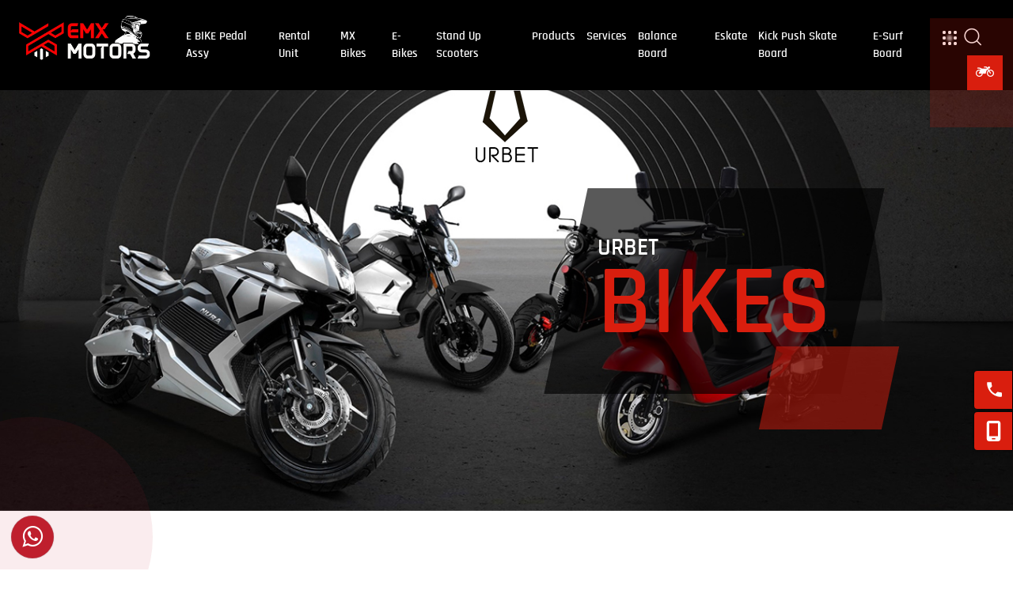

--- FILE ---
content_type: text/html; charset=UTF-8
request_url: https://emxmotors.com/category-detail?slidercategory=urbet-bikes&&show_more=1
body_size: 206422
content:
<!DOCTYPE html>
<html>
<head>
<!-- <title>EMX Motors L.L.C</title> -->
<title>Urbet Electric Bikes in Dubai | Electric Bikes UAE | EMX Motors LLC</title>
<meta name="description" content="EMX Motors LLC has introduced eco-friendly Urbet electric bikes in Dubai. This European range of electric bikes has been tested by the professionals to ensure safety." >
<meta property="og:title" content="Urbet Electric Bikes in Dubai | Electric Bikes UAE | EMX Motors LLC">
<meta property="og:description" content="EMX Motors LLC has introduced eco-friendly Urbet electric bikes in Dubai. This European range of electric bikes has been tested by the professionals to ensure safety.">
<!-- <link rel="canonical" href="https://emxmotors.com/" /> -->
<meta name="keywords" content="urbet bikes,  motor bikes, EMX motors">
<meta charset="utf-8">
 <link rel="canonical" href="https://emxmotors.com/category-detail" />

<meta name="google-site-verification" content="z1Tl7MnQNofx9SRjWtgb3VhcPF08HHlnSEADL5yTJD0" />
<meta name="viewport" content="width=device-width, initial-scale=1, shrink-to-fit=no">
<link href="https://fonts.googleapis.com/css?family=Roboto:300,400,400i,500,700,900|Open+Sans:300,400,600,700" rel="stylesheet">
<!-- <link href="https://emxmotors.com/assets/css/bootstrap.css" rel="stylesheet" async> -->
<link rel="stylesheet" href="https://maxcdn.bootstrapcdn.com/bootstrap/4.0.0/css/bootstrap.min.css" integrity="sha384-Gn5384xqQ1aoWXA+058RXPxPg6fy4IWvTNh0E263XmFcJlSAwiGgFAW/dAiS6JXm" crossorigin="anonymous">
<link href="https://emxmotors.com/assets/css/animate.css" rel="stylesheet" data-pagespeed-no-defer>
<link href="https://emxmotors.com/assets/css/jquery.fancybox.min.css" rel="stylesheet" data-pagespeed-no-defer>
<link href="https://emxmotors.com/assets/css/slick.css" rel="stylesheet" data-pagespeed-no-defer>
<link href="https://emxmotors.com/assets/css/variables.css" rel="stylesheet" data-pagespeed-no-defer>
<link href="https://emxmotors.com/assets/css/mobile-nav.css" rel="stylesheet" data-pagespeed-no-defer>
<link href="https://netdna.bootstrapcdn.com/font-awesome/4.7.0/css/font-awesome.min.css" rel="stylesheet" data-pagespeed-no-defer>
<link rel="icon" href="https://emxmotors.com/images/favicon.ico" type="image/x-icon" />
<link href="https://emxmotors.com/style.css" rel="stylesheet" type="text/css" data-pagespeed-no-defer/>
	<meta name="csrf-token" content="MzO9QFu4s0HhRKYdGxMkpu77CNlEI7jQLGsll6Tr">
	<!-- Global site tag (gtag.js) - Google Analytics -->
<script async src="https://www.googletagmanager.com/gtag/js?id=G-6Q5XQD62WR"></script>
<script>
  window.dataLayer = window.dataLayer || [];
  function gtag(){dataLayer.push(arguments);}
  gtag('js', new Date());

  gtag('config', 'G-6Q5XQD62WR');


</script>

<!-- Google Tag Manager -->
<script>(function(w,d,s,l,i){w[l]=w[l]||[];w[l].push({'gtm.start':
new Date().getTime(),event:'gtm.js'});var f=d.getElementsByTagName(s)[0],
j=d.createElement(s),dl=l!='dataLayer'?'&l='+l:'';j.async=true;j.src=
'https://www.googletagmanager.com/gtm.js?id='+i+dl;f.parentNode.insertBefore(j,f);
})(window,document,'script','dataLayer','GTM-WDJ6VN5');</script>
<!-- End Google Tag Manager -->



<!-- Google tag (gtag.js) -->
<script async src="https://www.googletagmanager.com/gtag/js?id=G-0J8THP2E68"></script>
<script>
  window.dataLayer = window.dataLayer || [];
  function gtag(){dataLayer.push(arguments);}
  gtag('js', new Date());

  gtag('config', 'G-0J8THP2E68');
</script>

<!-- Meta Pixel Code -->
<script>
  !function(f,b,e,v,n,t,s)
  {if(f.fbq)return;n=f.fbq=function(){n.callMethod?
  n.callMethod.apply(n,arguments):n.queue.push(arguments)};
  if(!f._fbq)f._fbq=n;n.push=n;n.loaded=!0;n.version='2.0';
  n.queue=[];t=b.createElement(e);t.async=!0;
  t.src=v;s=b.getElementsByTagName(e)[0];
  s.parentNode.insertBefore(t,s)}(window, document,'script',
  'https://connect.facebook.net/en_US/fbevents.js');
  fbq('init', '874816210386938');
  fbq('track', 'PageView');
</script>
<noscript><img height="1" width="1" style="display:none"
  src="https://www.facebook.com/tr?id=874816210386938&ev=PageView&noscript=1"
/></noscript>
<!-- End Meta Pixel Code -->



</head>
<body class="my_category detail?slidercategory=urbet bikes&&show_more=1 myInrPg">
  <!-- Google Tag Manager (noscript) -->
<noscript><iframe src="https://www.googletagmanager.com/ns.html?id=GTM-WDJ6VN5"
height="0" width="0" style="display:none;visibility:hidden"></iframe></noscript>
<!-- End Google Tag Manager (noscript) -->

  <div class="side-bars">
    <div class="s-bar clearfix" id="phone">
      <a href="tel:043450700" class="Freight_phone clicktocall" id="phone">
        <span><svg xmlns="http://www.w3.org/2000/svg" width="448" height="448" viewBox="0 0 24 24"><path fill="#fff" d="M6.62 10.79c1.44 2.83 3.76 5.15 6.59 6.59l2.2-2.2c.28-.28.67-.36 1.02-.25c1.12.37 2.32.57 3.57.57a1 1 0 0 1 1 1V20a1 1 0 0 1-1 1A17 17 0 0 1 3 4a1 1 0 0 1 1-1h3.5a1 1 0 0 1 1 1c0 1.25.2 2.45.57 3.57c.11.35.03.74-.25 1.02z"></path></svg></span><p>Landline:</p><h3>(04) 345 0700</h3>
      </a>
    </div>
    <div class="s-bar clearfix" id="whatsapp">
      <a href="tel:+971565552200" target="_blank"  class="chatwrap" id="whatsapp">
        <div><svg width="384" height="512" viewBox="0 0 384 512" fill="none" xmlns="http://www.w3.org/2000/svg">
          <path d="M16 64C16 28.7 44.7 0 80 0H304C339.3 0 368 28.7 368 64V448C368 483.3 339.3 512 304 512H80C44.7 512 16 483.3 16 448V64ZM144 448C144 456.8 151.2 464 160 464H224C232.8 464 240 456.8 240 448C240 439.2 232.8 432 224 432H160C151.2 432 144 439.2 144 448ZM304 64H80V384H304V64Z" fill="white"></path>
        </svg></div><p>Phone:</p><h3>+971 56 555 2200</h3>
        </a>
      </div>
    </div>

  <div class="web-loader">
    
        <img class="lazyload" src="https://emxmotors.com/assets/images/new-loader.png" data-src="https://emxmotors.com/assets/images/new-loader.webp">
  </div>
  <div class="web-loader product-loader">
    <!-- <img src="https://emxmotors.com/assets/images/alazharLoad.gif"> -->
    <img class="lazyload" src="https://emxmotors.com/assets/images/new-loader.png" data-src="https://emxmotors.com/assets/images/new-loader.webp">
  </div>
  <a class="scrollup"><img class="lazyload" src="https://emxmotors.com/assets/images/scroltopImg.png" data-src="https://emxmotors.com/assets/images/scroltopImg.png" alt="*"></a>
<noscript>
    <div id="jqcheck"><img src="[data-uri]" alt="No Script" /> Javascript is disabled. Please enable it for better working experience.</div>
    </noscript>
    <!-- <a href="javascript:;" class="whatsApIcon"><i class="fa fa-whatsapp"></i></a> -->
    <!-- <a href="https://api.whatsapp.com/send?phone=+971 56 555 2200" class="whatsApIcon"><i class="fa fa-whatsapp"></i> -->
    <a href="https://api.whatsapp.com/send?phone=971565552200&text=Hello%2C%20I'm%20here%20about..." class="whatsApIcon"><i class="fa fa-whatsapp"></i>

      
<div class="rim2"></div>
<div class="rim3"></div>
      </a>

      <a href="https://emxmotors.com/contact#contact-us-sec" class="button bookTestRideBtn">
          <i class="fa fa-motorcycle" aria-hidden="true"></i><span>Book a Test Ride</span>
      </a>

    <div class="mobile-nav">
      <div class="mobile-nav-wrapper">
      <div class="logo">
      <a href="https://emxmotors.com" class="logo"> <img class="img-fluid" src="https://emxmotors.com/images/media/2021/11/qa9fL29210.png" width="229px" height="65px" alt="*"></a>
    </div>
    <!-- <div class="mobile-nav"><div class="logo"><a href="https://emxmotors.com/"><span>a</span>l <span>a</span>zhar <strong>motors</strong></a></div> -->

      <nav>
        <ul class="unstyled mainnav">
          <li class="nav-item dropdown EBIKEPedalAssy-menu"><a href="e-bike-pedal-assy" >E BIKE Pedal Assy</a><ul class="sub-menu" >
<li class="nav-item dropdown"><a class="dropdown-item ascasc" href="e-bike-pedal-assy">
E BIKE Pedal Assy
</a>

    <ul class="sub-menu-child">
<li class="nav-item dropdown"><a class="dropdown-item ascasc" href="#" onclick="event.preventDefault();">
SILVERBACK
</a>
</li>
<li class="nav-item dropdown"><a class="dropdown-item ascasc" href="#" onclick="event.preventDefault();">
DELFAST
</a>
</li>
<li class="nav-item dropdown"><a class="dropdown-item ascasc" href="#" onclick="event.preventDefault();">
VONCON BRAT
</a>
</li>
<li class="nav-item dropdown"><a class="dropdown-item ascasc" href="#" onclick="event.preventDefault();">
HONDA DAX
</a>
</li>
<li class="nav-item dropdown"><a class="dropdown-item ascasc" href="#" onclick="event.preventDefault();">
Kugoo
</a>
</li></ul><a class="show-more-btn" href="https://emxmotors.com/e-bike-pedal-assy">Show More</a></li></ul></li><li class="nav-item dropdown RentalUnit-menu"><a  href="rental-units" >Rental Unit</a><ul class="sub-menu" >
<li class="nav-item dropdown"><a class="dropdown-item ascasc" href="https://emxmotors.com/rental-units">
Rental Unit
</a>

    <ul class="sub-menu-child">
<li class="nav-item dropdown"><a class="dropdown-item ascasc" href="#" onclick="event.preventDefault();">
TALARIA
</a>
</li>
<li class="nav-item dropdown"><a class="dropdown-item ascasc" href="#" onclick="event.preventDefault();">
SURRON
</a>
</li>
<li class="nav-item dropdown"><a class="dropdown-item ascasc" href="#" onclick="event.preventDefault();">
BHR GAS TYPE
</a>
</li>
<li class="nav-item dropdown"><a class="dropdown-item ascasc" href="#" onclick="event.preventDefault();">
VMOTO
</a>
</li></ul><a class="show-more-btn" href="https://emxmotors.com/rental-units">Show More</a></li></ul></li><li class="nav-item dropdown MXBikes-menu"><a  href="mx-bike" >MX Bikes</a><ul class="sub-menu" >
<li class="nav-item dropdown"><a class="dropdown-item ascasc" href="https://emxmotors.com/mx-bike">
MX Bikes
</a>

    <ul class="sub-menu-child">
<li class="nav-item dropdown"><a class="dropdown-item ascasc" href="#" onclick="event.preventDefault();">
Drillone Enduro
</a>
</li>
<li class="nav-item dropdown"><a class="dropdown-item ascasc" href="#" onclick="event.preventDefault();">
EM
</a>
</li>
<li class="nav-item dropdown"><a class="dropdown-item ascasc" href="#" onclick="event.preventDefault();">
RFM
</a>
</li>
<li class="nav-item dropdown"><a class="dropdown-item ascasc" href="#" onclick="event.preventDefault();">
ORI GOWOW
</a>
</li>
<li class="nav-item dropdown"><a class="dropdown-item ascasc" href="#" onclick="event.preventDefault();">
VMOTO
</a>
</li></ul><a class="show-more-btn" href="https://emxmotors.com/mx-bike">Show More</a></li>
<li class="nav-item dropdown"><a class="dropdown-item ascasc" href="https://emxmotors.com/talaria-bikes">
Talaria Bikes
</a>

    <ul class="sub-menu-child">
<li class="nav-item dropdown"><a class="dropdown-item ascasc" href="#" onclick="event.preventDefault();">
L1 E VERSION 4000
</a>
</li>
<li class="nav-item dropdown"><a class="dropdown-item ascasc" href="#" onclick="event.preventDefault();">
MX 4000
</a>
</li>
<li class="nav-item dropdown"><a class="dropdown-item ascasc" href="#" onclick="event.preventDefault();">
STING PRO  5000 VERSION
</a>
</li>
<li class="nav-item dropdown"><a class="dropdown-item ascasc" href="#" onclick="event.preventDefault();">
Talaria XXX
</a>
</li>
<li class="nav-item dropdown"><a class="dropdown-item ascasc" href="#" onclick="event.preventDefault();">
MX 3000
</a>
</li></ul><a class="show-more-btn" href="https://emxmotors.com/talaria-bikes">Show More</a></li>
<li class="nav-item dropdown"><a class="dropdown-item ascasc" href="https://emxmotors.com/bhr-bikes">
BHR Bikes
</a>

    <ul class="sub-menu-child">
<li class="nav-item dropdown"><a class="dropdown-item ascasc" href="#" onclick="event.preventDefault();">
MX & L1 250
</a>
</li>
<li class="nav-item dropdown"><a class="dropdown-item ascasc" href="#" onclick="event.preventDefault();">
MX 300
</a>
</li>
<li class="nav-item dropdown"><a class="dropdown-item ascasc" href="#" onclick="event.preventDefault();">
MX 450
</a>
</li></ul><a class="show-more-btn" href="https://emxmotors.com/bhr-bikes">Show More</a></li></ul></li><li class="nav-item dropdown E-Bikes-menu"><a  href="e-bike" >E-Bikes</a><ul class="sub-menu" >
<li class="nav-item dropdown"><a class="dropdown-item ascasc" href="https://emxmotors.com/e-bike">
E Bikes
</a>

    <ul class="sub-menu-child">
<li class="nav-item dropdown"><a class="dropdown-item ascasc" href="#" onclick="event.preventDefault();">
Urbet Gadiro
</a>
</li>
<li class="nav-item dropdown"><a class="dropdown-item ascasc" href="#" onclick="event.preventDefault();">
SONDORS
</a>
</li>
<li class="nav-item dropdown"><a class="dropdown-item ascasc" href="#" onclick="event.preventDefault();">
Volcon Grant
</a>
</li>
<li class="nav-item dropdown"><a class="dropdown-item ascasc" href="#" onclick="event.preventDefault();">
Volcon Brat
</a>
</li></ul><a class="show-more-btn" href="https://emxmotors.com/e-bike">Show More</a></li></ul></li><li class="nav-item dropdown StandUpScooters-menu"><a  href="stand-up-scooter" >Stand Up Scooters</a><ul class="sub-menu" >
<li class="nav-item dropdown"><a class="dropdown-item ascasc" href="#" onclick="event.preventDefault();">
Fidico E-scooters
</a>

    <ul class="sub-menu-child">
<li class="nav-item dropdown"><a class="dropdown-item ascasc" href="https://emxmotors.com/sliderproduct-detail?sliderproduct=89">
Black Knight ( 11-40AH )
</a>
</li>
<li class="nav-item dropdown"><a class="dropdown-item ascasc" href="https://emxmotors.com/sliderproduct-detail?sliderproduct=90">
Black Knight ( 11-45Ah )
</a>
</li>
<li class="nav-item dropdown"><a class="dropdown-item ascasc" href="https://emxmotors.com/sliderproduct-detail?sliderproduct=91">
Black Knight ( 11P-40Ah )
</a>
</li>
<li class="nav-item dropdown"><a class="dropdown-item ascasc" href="https://emxmotors.com/sliderproduct-detail?sliderproduct=92">
Black Knight ( 11P-60Ah )
</a>
</li>
<li class="nav-item dropdown"><a class="dropdown-item ascasc" href="https://emxmotors.com/sliderproduct-detail?sliderproduct=93">
Light Speed ( 13-40AH )
</a>
</li>
<li class="nav-item dropdown"><a class="dropdown-item ascasc" href="https://emxmotors.com/sliderproduct-detail?sliderproduct=94">
Light Speed (13-60AH)
</a>
</li></ul></li>
<li class="nav-item dropdown"><a class="dropdown-item ascasc" href="#" onclick="event.preventDefault();">
Nami E-scooters
</a>

    <ul class="sub-menu-child">
<li class="nav-item dropdown"><a class="dropdown-item ascasc" href="https://emxmotors.com/sliderproduct-detail?sliderproduct=95">
Nami Burn E
</a>
</li>
<li class="nav-item dropdown"><a class="dropdown-item ascasc" href="https://emxmotors.com/sliderproduct-detail?sliderproduct=96">
Burn E-2   Max
</a>
</li></ul></li>
<li class="nav-item dropdown"><a class="dropdown-item ascasc" href="https://emxmotors.com/stand-up-scooter">
Stand up Scooter
</a>

    <ul class="sub-menu-child">
<li class="nav-item dropdown"><a class="dropdown-item ascasc" href="#" onclick="event.preventDefault();">
VELOCIFERO
</a>
</li></ul><a class="show-more-btn" href="https://emxmotors.com/stand-up-scooter">Show More</a></li></ul></li><li class="nav-item dropdown Products-menu"><a  href="products" >Products</a><ul class="sub-menu" >
<li class="nav-item dropdown"><a class="dropdown-item ascasc" href="https://emxmotors.com/gears-and-accessories">
GEARS AND  ACCESSORIES
</a>

    <ul class="sub-menu-child">
<li class="nav-item dropdown"><a class="dropdown-item ascasc" href="#" onclick="event.preventDefault();">
Helmet
</a>
</li>
<li class="nav-item dropdown"><a class="dropdown-item ascasc" href="#" onclick="event.preventDefault();">
Goggles
</a>
</li>
<li class="nav-item dropdown"><a class="dropdown-item ascasc" href="#" onclick="event.preventDefault();">
Cap
</a>
</li>
<li class="nav-item dropdown"><a class="dropdown-item ascasc" href="#" onclick="event.preventDefault();">
Gloves
</a>
</li>
<li class="nav-item dropdown"><a class="dropdown-item ascasc" href="#" onclick="event.preventDefault();">
Boots
</a>
</li></ul><a class="show-more-btn" href="https://emxmotors.com/gears-and-accessories">Show More</a></li>
<li class="nav-item dropdown"><a class="dropdown-item ascasc" href="https://emxmotors.com/performance-accessories">
PERFORMANCE ACCESSORIES
</a>

    <ul class="sub-menu-child">
<li class="nav-item dropdown"><a class="dropdown-item ascasc" href="https://emxmotors.com/product-detail/gloves">
EBMX Controller
</a>
</li>
<li class="nav-item dropdown"><a class="dropdown-item ascasc" href="#" onclick="event.preventDefault();">
Battery
</a>
</li>
<li class="nav-item dropdown"><a class="dropdown-item ascasc" href="#" onclick="event.preventDefault();">
Engine
</a>
</li>
<li class="nav-item dropdown"><a class="dropdown-item ascasc" href="#" onclick="event.preventDefault();">
Wheel Set
</a>
</li>
<li class="nav-item dropdown"><a class="dropdown-item ascasc" href="#" onclick="event.preventDefault();">
Wrap9 Accessories
</a>
</li></ul><a class="show-more-btn" href="https://emxmotors.com/performance-accessories">Show More</a></li>
<li class="nav-item dropdown"><a class="dropdown-item ascasc" href="https://emxmotors.com/shop?category=mod-shop">
Mod Shop
</a>

    <ul class="sub-menu-child">
<li class="nav-item dropdown"><a class="dropdown-item ascasc" target="_blank" href="ebmx">
EBMX
</a>
</li>
<li class="nav-item dropdown"><a class="dropdown-item ascasc" href="#" onclick="event.preventDefault();">
KO
</a>
</li></ul><a class="show-more-btn" href="https://emxmotors.com/mod-shop">Show More</a></li></ul></li><li class="nav-item dropdown Services-menu"><a  href="javascript:void(0)" >Services</a><ul class="sub-menu" >
<li class="nav-item dropdown"><a class="dropdown-item ascasc" href="https://emxmotors.com/customwork?page_name=e-bike-repairing-services">
e-bike repairing services
</a>
</li>
<li class="nav-item dropdown"><a class="dropdown-item ascasc" href="https://emxmotors.com/customwork?page_name=e-bike-and-e-motor-services">
e-bike Upgrated service
</a>
</li>
<li class="nav-item dropdown"><a class="dropdown-item ascasc" href="https://emxmotors.com/customwork?page_name=e-bike-services">
custom e-bike services
</a>
</li>
<li class="nav-item dropdown"><a class="dropdown-item ascasc" href="https://emxmotors.com/customwork?page_name=ride-testing-experience">
Road testing experience
</a>
</li>
<li class="nav-item dropdown"><a class="dropdown-item ascasc" href="https://emxmotors.com/customwork?page_name=mechanic-pick-drop">
Mechanic Pick & Drop
</a>
</li></ul></li><li class="nav-item dropdown balanceboard-menu"><a  href="balance-board" >balance board</a></li><li class="nav-item dropdown eskate-menu"><a  href="eskate" >eskate</a></li><li class="nav-item dropdown kickpushskateboard-menu"><a  href="kick-push-skate-board" >kick push skate board</a></li><li class="nav-item dropdown E-SurfBoard-menu"><a  href="esur-board" >E-Surf Board</a></li>
          <!-- <li class="nav-item dropdown EBIKEPedalAssy-menu"><a href="e-bike-pedal-assy" >E BIKE Pedal Assy</a><ul class="sub-menu" >
<li class="nav-item dropdown"><a class="dropdown-item ascasc" href="e-bike-pedal-assy">
E BIKE Pedal Assy
</a>

    <ul class="sub-menu-child">
<li class="nav-item dropdown"><a class="dropdown-item ascasc" href="#" onclick="event.preventDefault();">
SILVERBACK
</a>
</li>
<li class="nav-item dropdown"><a class="dropdown-item ascasc" href="#" onclick="event.preventDefault();">
DELFAST
</a>
</li>
<li class="nav-item dropdown"><a class="dropdown-item ascasc" href="#" onclick="event.preventDefault();">
VONCON BRAT
</a>
</li>
<li class="nav-item dropdown"><a class="dropdown-item ascasc" href="#" onclick="event.preventDefault();">
HONDA DAX
</a>
</li>
<li class="nav-item dropdown"><a class="dropdown-item ascasc" href="#" onclick="event.preventDefault();">
Kugoo
</a>
</li></ul><a class="show-more-btn" href="https://emxmotors.com/e-bike-pedal-assy">Show More</a></li></ul></li><li class="nav-item dropdown RentalUnit-menu"><a  href="rental-units" >Rental Unit</a><ul class="sub-menu" >
<li class="nav-item dropdown"><a class="dropdown-item ascasc" href="https://emxmotors.com/rental-units">
Rental Unit
</a>

    <ul class="sub-menu-child">
<li class="nav-item dropdown"><a class="dropdown-item ascasc" href="#" onclick="event.preventDefault();">
TALARIA
</a>
</li>
<li class="nav-item dropdown"><a class="dropdown-item ascasc" href="#" onclick="event.preventDefault();">
SURRON
</a>
</li>
<li class="nav-item dropdown"><a class="dropdown-item ascasc" href="#" onclick="event.preventDefault();">
BHR GAS TYPE
</a>
</li>
<li class="nav-item dropdown"><a class="dropdown-item ascasc" href="#" onclick="event.preventDefault();">
VMOTO
</a>
</li></ul><a class="show-more-btn" href="https://emxmotors.com/rental-units">Show More</a></li></ul></li><li class="nav-item dropdown MXBikes-menu"><a  href="mx-bike" >MX Bikes</a><ul class="sub-menu" >
<li class="nav-item dropdown"><a class="dropdown-item ascasc" href="https://emxmotors.com/mx-bike">
MX Bikes
</a>

    <ul class="sub-menu-child">
<li class="nav-item dropdown"><a class="dropdown-item ascasc" href="#" onclick="event.preventDefault();">
Drillone Enduro
</a>
</li>
<li class="nav-item dropdown"><a class="dropdown-item ascasc" href="#" onclick="event.preventDefault();">
EM
</a>
</li>
<li class="nav-item dropdown"><a class="dropdown-item ascasc" href="#" onclick="event.preventDefault();">
RFM
</a>
</li>
<li class="nav-item dropdown"><a class="dropdown-item ascasc" href="#" onclick="event.preventDefault();">
ORI GOWOW
</a>
</li>
<li class="nav-item dropdown"><a class="dropdown-item ascasc" href="#" onclick="event.preventDefault();">
VMOTO
</a>
</li></ul><a class="show-more-btn" href="https://emxmotors.com/mx-bike">Show More</a></li>
<li class="nav-item dropdown"><a class="dropdown-item ascasc" href="https://emxmotors.com/talaria-bikes">
Talaria Bikes
</a>

    <ul class="sub-menu-child">
<li class="nav-item dropdown"><a class="dropdown-item ascasc" href="#" onclick="event.preventDefault();">
L1 E VERSION 4000
</a>
</li>
<li class="nav-item dropdown"><a class="dropdown-item ascasc" href="#" onclick="event.preventDefault();">
MX 4000
</a>
</li>
<li class="nav-item dropdown"><a class="dropdown-item ascasc" href="#" onclick="event.preventDefault();">
STING PRO  5000 VERSION
</a>
</li>
<li class="nav-item dropdown"><a class="dropdown-item ascasc" href="#" onclick="event.preventDefault();">
Talaria XXX
</a>
</li>
<li class="nav-item dropdown"><a class="dropdown-item ascasc" href="#" onclick="event.preventDefault();">
MX 3000
</a>
</li></ul><a class="show-more-btn" href="https://emxmotors.com/talaria-bikes">Show More</a></li>
<li class="nav-item dropdown"><a class="dropdown-item ascasc" href="https://emxmotors.com/bhr-bikes">
BHR Bikes
</a>

    <ul class="sub-menu-child">
<li class="nav-item dropdown"><a class="dropdown-item ascasc" href="#" onclick="event.preventDefault();">
MX & L1 250
</a>
</li>
<li class="nav-item dropdown"><a class="dropdown-item ascasc" href="#" onclick="event.preventDefault();">
MX 300
</a>
</li>
<li class="nav-item dropdown"><a class="dropdown-item ascasc" href="#" onclick="event.preventDefault();">
MX 450
</a>
</li></ul><a class="show-more-btn" href="https://emxmotors.com/bhr-bikes">Show More</a></li></ul></li><li class="nav-item dropdown E-Bikes-menu"><a  href="e-bike" >E-Bikes</a><ul class="sub-menu" >
<li class="nav-item dropdown"><a class="dropdown-item ascasc" href="https://emxmotors.com/e-bike">
E Bikes
</a>

    <ul class="sub-menu-child">
<li class="nav-item dropdown"><a class="dropdown-item ascasc" href="#" onclick="event.preventDefault();">
Urbet Gadiro
</a>
</li>
<li class="nav-item dropdown"><a class="dropdown-item ascasc" href="#" onclick="event.preventDefault();">
SONDORS
</a>
</li>
<li class="nav-item dropdown"><a class="dropdown-item ascasc" href="#" onclick="event.preventDefault();">
Volcon Grant
</a>
</li>
<li class="nav-item dropdown"><a class="dropdown-item ascasc" href="#" onclick="event.preventDefault();">
Volcon Brat
</a>
</li></ul><a class="show-more-btn" href="https://emxmotors.com/e-bike">Show More</a></li></ul></li><li class="nav-item dropdown StandUpScooters-menu"><a  href="stand-up-scooter" >Stand Up Scooters</a><ul class="sub-menu" >
<li class="nav-item dropdown"><a class="dropdown-item ascasc" href="#" onclick="event.preventDefault();">
Fidico E-scooters
</a>

    <ul class="sub-menu-child">
<li class="nav-item dropdown"><a class="dropdown-item ascasc" href="https://emxmotors.com/sliderproduct-detail?sliderproduct=89">
Black Knight ( 11-40AH )
</a>
</li>
<li class="nav-item dropdown"><a class="dropdown-item ascasc" href="https://emxmotors.com/sliderproduct-detail?sliderproduct=90">
Black Knight ( 11-45Ah )
</a>
</li>
<li class="nav-item dropdown"><a class="dropdown-item ascasc" href="https://emxmotors.com/sliderproduct-detail?sliderproduct=91">
Black Knight ( 11P-40Ah )
</a>
</li>
<li class="nav-item dropdown"><a class="dropdown-item ascasc" href="https://emxmotors.com/sliderproduct-detail?sliderproduct=92">
Black Knight ( 11P-60Ah )
</a>
</li>
<li class="nav-item dropdown"><a class="dropdown-item ascasc" href="https://emxmotors.com/sliderproduct-detail?sliderproduct=93">
Light Speed ( 13-40AH )
</a>
</li>
<li class="nav-item dropdown"><a class="dropdown-item ascasc" href="https://emxmotors.com/sliderproduct-detail?sliderproduct=94">
Light Speed (13-60AH)
</a>
</li></ul></li>
<li class="nav-item dropdown"><a class="dropdown-item ascasc" href="#" onclick="event.preventDefault();">
Nami E-scooters
</a>

    <ul class="sub-menu-child">
<li class="nav-item dropdown"><a class="dropdown-item ascasc" href="https://emxmotors.com/sliderproduct-detail?sliderproduct=95">
Nami Burn E
</a>
</li>
<li class="nav-item dropdown"><a class="dropdown-item ascasc" href="https://emxmotors.com/sliderproduct-detail?sliderproduct=96">
Burn E-2   Max
</a>
</li></ul></li>
<li class="nav-item dropdown"><a class="dropdown-item ascasc" href="https://emxmotors.com/stand-up-scooter">
Stand up Scooter
</a>

    <ul class="sub-menu-child">
<li class="nav-item dropdown"><a class="dropdown-item ascasc" href="#" onclick="event.preventDefault();">
VELOCIFERO
</a>
</li></ul><a class="show-more-btn" href="https://emxmotors.com/stand-up-scooter">Show More</a></li></ul></li><li class="nav-item dropdown Products-menu"><a  href="products" >Products</a><ul class="sub-menu" >
<li class="nav-item dropdown"><a class="dropdown-item ascasc" href="https://emxmotors.com/gears-and-accessories">
GEARS AND  ACCESSORIES
</a>

    <ul class="sub-menu-child">
<li class="nav-item dropdown"><a class="dropdown-item ascasc" href="#" onclick="event.preventDefault();">
Helmet
</a>
</li>
<li class="nav-item dropdown"><a class="dropdown-item ascasc" href="#" onclick="event.preventDefault();">
Goggles
</a>
</li>
<li class="nav-item dropdown"><a class="dropdown-item ascasc" href="#" onclick="event.preventDefault();">
Cap
</a>
</li>
<li class="nav-item dropdown"><a class="dropdown-item ascasc" href="#" onclick="event.preventDefault();">
Gloves
</a>
</li>
<li class="nav-item dropdown"><a class="dropdown-item ascasc" href="#" onclick="event.preventDefault();">
Boots
</a>
</li></ul><a class="show-more-btn" href="https://emxmotors.com/gears-and-accessories">Show More</a></li>
<li class="nav-item dropdown"><a class="dropdown-item ascasc" href="https://emxmotors.com/performance-accessories">
PERFORMANCE ACCESSORIES
</a>

    <ul class="sub-menu-child">
<li class="nav-item dropdown"><a class="dropdown-item ascasc" href="https://emxmotors.com/product-detail/gloves">
EBMX Controller
</a>
</li>
<li class="nav-item dropdown"><a class="dropdown-item ascasc" href="#" onclick="event.preventDefault();">
Battery
</a>
</li>
<li class="nav-item dropdown"><a class="dropdown-item ascasc" href="#" onclick="event.preventDefault();">
Engine
</a>
</li>
<li class="nav-item dropdown"><a class="dropdown-item ascasc" href="#" onclick="event.preventDefault();">
Wheel Set
</a>
</li>
<li class="nav-item dropdown"><a class="dropdown-item ascasc" href="#" onclick="event.preventDefault();">
Wrap9 Accessories
</a>
</li></ul><a class="show-more-btn" href="https://emxmotors.com/performance-accessories">Show More</a></li>
<li class="nav-item dropdown"><a class="dropdown-item ascasc" href="https://emxmotors.com/shop?category=mod-shop">
Mod Shop
</a>

    <ul class="sub-menu-child">
<li class="nav-item dropdown"><a class="dropdown-item ascasc" target="_blank" href="ebmx">
EBMX
</a>
</li>
<li class="nav-item dropdown"><a class="dropdown-item ascasc" href="#" onclick="event.preventDefault();">
KO
</a>
</li></ul><a class="show-more-btn" href="https://emxmotors.com/mod-shop">Show More</a></li></ul></li><li class="nav-item dropdown Services-menu"><a  href="javascript:void(0)" >Services</a><ul class="sub-menu" >
<li class="nav-item dropdown"><a class="dropdown-item ascasc" href="https://emxmotors.com/customwork?page_name=e-bike-repairing-services">
e-bike repairing services
</a>
</li>
<li class="nav-item dropdown"><a class="dropdown-item ascasc" href="https://emxmotors.com/customwork?page_name=e-bike-and-e-motor-services">
e-bike Upgrated service
</a>
</li>
<li class="nav-item dropdown"><a class="dropdown-item ascasc" href="https://emxmotors.com/customwork?page_name=e-bike-services">
custom e-bike services
</a>
</li>
<li class="nav-item dropdown"><a class="dropdown-item ascasc" href="https://emxmotors.com/customwork?page_name=ride-testing-experience">
Road testing experience
</a>
</li>
<li class="nav-item dropdown"><a class="dropdown-item ascasc" href="https://emxmotors.com/customwork?page_name=mechanic-pick-drop">
Mechanic Pick & Drop
</a>
</li></ul></li><li class="nav-item dropdown balanceboard-menu"><a  href="balance-board" >balance board</a></li><li class="nav-item dropdown eskate-menu"><a  href="eskate" >eskate</a></li><li class="nav-item dropdown kickpushskateboard-menu"><a  href="kick-push-skate-board" >kick push skate board</a></li><li class="nav-item dropdown E-SurfBoard-menu"><a  href="esur-board" >E-Surf Board</a></li> -->
          <!-- <li><a href="javascript:;">Bikes</a></li>
          <li><a href="javascript:;">Products</a></li>
          <li><a href="javascript:;">Blogs</a></li> -->
        </ul>
      </nav>
    </div>
    </div>
    <main class="app-container">
    <!-- Mobile Navigation Button Start-->
    <div class="mobile-nav-btn">
      <a class="menu-toggle" id="menu-toggle" aria-expanded="false">
                  <svg class="icon icon-menu-toggle" aria-hidden="true" version="1.1"                   xmlns="http://www.w3.org/2000/svg" xmlns:xlink="http://www.w3.org/1999/xlink" x="0px" y="0px" viewBox="0 0 100 100">
                    <g class="svg-menu-toggle">
                      <path class="line line-1" d="M5 13h90v14H5z"/>
                      <path class="line line-2" d="M5 43h90v14H5z"/>
                      <path class="line line-3" d="M5 73h90v14H5z"/>
                    </g>
                  </svg>
              </a></div>
    <!-- Mobile Navigation Button End-->
  <div id="myOverlay" class="overlay">
      <span class="closebtn" onclick="closeSearch()" title="Close Overlay">×</span>
      <div class="overlay-content">
        <form action="https://emxmotors.com/shop">
          <input type="text" placeholder="Search.." name="search">
          <button type="submit"><i class="fa fa-search"></i></button>
        </form>
      </div>
  </div> 


  <div class="mega-menu" id="box">
      <div class="mega-logo">
        <svg xmlns="http://www.w3.org/2000/svg" width="209.362" height="660" viewBox="0 0 209.362 660">
          <g id="logo_icon" data-name="logo icon" transform="translate(-1742.48 1894.83) rotate(-90)" opacity="0.3" style="mix-blend-mode: overlay;isolation: isolate">
            <g id="Group_955" data-name="Group 955" transform="translate(1234.83 1742.48)">
              <path id="Path_776" data-name="Path 776" d="M208.06,288.472c26.795-18.042,53.961-35.382,80.921-53.094q40.687-26.2,81.581-52.062c27.208-17.34,54.663-34.267,81.953-51.4L534.84,81.092l3.22-1.982,3.22,1.982L623.6,131.874c27.331,17.134,54.787,34.061,81.953,51.4q40.935,25.824,81.581,52.062c26.96,17.712,54.167,35.052,80.921,53.094-28.24-15.647-56.066-31.955-84.1-47.933q-41.8-24.338-83.439-49.007c-27.786-16.349-55.365-33.111-83.068-49.626l-82.7-50.245h6.482l-82.7,50.245c-27.662,16.556-55.241,33.277-83.068,49.626Q333.921,216.2,292.036,240.5C264.085,256.475,236.3,272.824,208.06,288.472Z" transform="translate(-208.06 -79.11)" fill="#fff"/>
            </g>
            <g id="Group_954" data-name="Group 954" transform="translate(1512.933 1827.364)">
              <rect id="Rectangle_329" data-name="Rectangle 329" width="45.786" height="53.424" transform="translate(0 65.686)" fill="#fff"/>
              <rect id="Rectangle_330" data-name="Rectangle 330" width="45.786" height="53.424" transform="translate(58.089 65.686)" fill="#fff"/>
              <path id="Path_777" data-name="Path 777" d="M321.206,99.67v53.342H275.42v-5.7A47.652,47.652,0,0,1,321.206,99.67Z" transform="translate(-275.42 -99.67)" fill="#fff"/>
              <path id="Path_778" data-name="Path 778" d="M335.276,147.314v5.7H289.49V99.67A47.6,47.6,0,0,1,335.276,147.314Z" transform="translate(-231.401 -99.67)" fill="#fff"/>
            </g>
          </g>
        </svg>
      </div>
       <div class="mega-head">
            <ul>
              <li>
              <a href="tel:+971 56 555 2200"><svg xmlns="http://www.w3.org/2000/svg" width="20.902" height="20.902" viewBox="0 0 20.902 20.902">
              <path id="Icon_awesome-phone-alt" data-name="Icon awesome-phone-alt" d="M20.306,14.77l-4.572-1.96a.98.98,0,0,0-1.143.282l-2.025,2.474A15.132,15.132,0,0,1,5.332,8.333L7.806,6.308a.977.977,0,0,0,.282-1.143L6.128.593A.986.986,0,0,0,5.005.025L.759,1A.98.98,0,0,0,0,1.96,18.94,18.94,0,0,0,18.943,20.9a.98.98,0,0,0,.955-.759l.98-4.246a.992.992,0,0,0-.572-1.127Z" transform="translate(0 0)" fill="#fff"/>
               </svg>
               +971 56 555 2200</a>
                </li>
                 <li><a href="mailto:emx.motorsme@gmail.com"><svg xmlns="http://www.w3.org/2000/svg" width="21.041" height="13.94" viewBox="0 0 21.041 13.94">
                 <path id="Icon_material-email" data-name="Icon material-email" d="M21.937,6H5.1A1.944,1.944,0,0,0,3.011,7.742L3,18.2A1.955,1.955,0,0,0,5.1,19.94H21.937a1.955,1.955,0,0,0,2.1-1.742V7.742A1.955,1.955,0,0,0,21.937,6Zm0,3.485-8.416,4.356L5.1,9.485V7.742L13.521,12.1l8.416-4.356Z" transform="translate(-3 -6)" fill="#fff"/>
                </svg>
               emx.motorsme@gmail.com</a>
                </li>
                <a href="javascript:;" id="hideBtn">
              <svg xmlns="http://www.w3.org/2000/svg" width="23.334" height="23.335" viewBox="0 0 23.334 23.335">
              <g id="close" transform="translate(-1297.726 -28.939)">
                <line id="Line_48" data-name="Line 48" y2="30" transform="translate(1320 30) rotate(45)" fill="none" stroke="#fff" stroke-linecap="round" stroke-width="1.5"/>
                <line id="Line_49" data-name="Line 49" x1="30" transform="translate(1298.787 30) rotate(45)" fill="none" stroke="#fff" stroke-linecap="round" stroke-width="1.5"/>
              </g>
            </svg>

            </a>
            </ul>
            
          </div>
          <div class="mega-menu-nav">
            <ul>
               <!-- <li class="nav-item dropdown MXkids-menu"><a  href="https://emxmotors.com/torrot">MX Kids</a></li> -->
               <li class="nav-item dropdown AboutUs-menu"><a  href="https://emxmotors.com/about">About Us</a></li>
               <li class="nav-item dropdown MXBikes-menu"><a href="https://emxmotors.com/mx-bike">MX Bikes</a></li>
               <!-- <li class="nav-item dropdown MXBikes-menu"><a href="javascript:">MX Bikes</a></li> -->
               <li class="nav-item dropdown E-Bikes-menu"><a href="https://emxmotors.com/e-bike">E-Bikes</a></li>
               <!-- <li class="nav-item dropdown E-Bikes-menu"><a href="https://emxmotors.com/#our-collection-sec">E-Bikes</a></li> -->
               <!-- <li class="nav-item dropdown E-Bikes-menu"><a href="https://emxmotors.com/about">Services</a></li> -->
               <li class="nav-item dropdown Products-menu"><a href="https://emxmotors.com/products">Products</a></li>
               <li class="nav-item dropdown Blogs-menu"><a href="https://emxmotors.com/blogs">Blogs</a></li>
               <li class="nav-item dropdown Contact-menu"><a  href="https://emxmotors.com/contact">Contact</a></li>
               
               <!-- <li><a class="nav-link  " href="https://emxmotors.com/contact">Contact</a></li> -->
           
               <!-- <li><a class="nav-link  " href="https://emxmotors.com/contact">Contact</a></li> -->
           
            </ul>
          </div>
          <div class="mega-menu-icons">
            <ul>
               <li><a href="https://www.facebook.com/emxmotorsme" target="blank"><svg xmlns="http://www.w3.org/2000/svg" viewBox="0 0 320 512"><!--!Font Awesome Free 6.7.2 by @fontawesome  - https://fontawesome.com License - https://fontawesome.com/license/free Copyright 2025 Fonticons, Inc.--><path d="M80 299.3V512H196V299.3h86.5l18-97.8H196V166.9c0-51.7 20.3-71.5 72.7-71.5c16.3 0 29.4 .4 37 1.2V7.9C291.4 4 256.4 0 236.2 0C129.3 0 80 50.5 80 159.4v42.1H14v97.8H80z"/></svg></a></li>
               <li><a href="https://www.instagram.com/emxmotorsme/" target="blank"><svg xmlns="http://www.w3.org/2000/svg" viewBox="0 0 448 512"><!--!Font Awesome Free 6.7.2 by @fontawesome  - https://fontawesome.com License - https://fontawesome.com/license/free Copyright 2025 Fonticons, Inc.--><path d="M224.1 141c-63.6 0-114.9 51.3-114.9 114.9s51.3 114.9 114.9 114.9S339 319.5 339 255.9 287.7 141 224.1 141zm0 189.6c-41.1 0-74.7-33.5-74.7-74.7s33.5-74.7 74.7-74.7 74.7 33.5 74.7 74.7-33.6 74.7-74.7 74.7zm146.4-194.3c0 14.9-12 26.8-26.8 26.8-14.9 0-26.8-12-26.8-26.8s12-26.8 26.8-26.8 26.8 12 26.8 26.8zm76.1 27.2c-1.7-35.9-9.9-67.7-36.2-93.9-26.2-26.2-58-34.4-93.9-36.2-37-2.1-147.9-2.1-184.9 0-35.8 1.7-67.6 9.9-93.9 36.1s-34.4 58-36.2 93.9c-2.1 37-2.1 147.9 0 184.9 1.7 35.9 9.9 67.7 36.2 93.9s58 34.4 93.9 36.2c37 2.1 147.9 2.1 184.9 0 35.9-1.7 67.7-9.9 93.9-36.2 26.2-26.2 34.4-58 36.2-93.9 2.1-37 2.1-147.8 0-184.8zM398.8 388c-7.8 19.6-22.9 34.7-42.6 42.6-29.5 11.7-99.5 9-132.1 9s-102.7 2.6-132.1-9c-19.6-7.8-34.7-22.9-42.6-42.6-11.7-29.5-9-99.5-9-132.1s-2.6-102.7 9-132.1c7.8-19.6 22.9-34.7 42.6-42.6 29.5-11.7 99.5-9 132.1-9s102.7-2.6 132.1 9c19.6 7.8 34.7 22.9 42.6 42.6 11.7 29.5 9 99.5 9 132.1s2.7 102.7-9 132.1z"/></svg></a></li>
               <!-- <li><a href="https://www.twitter.com" target="blank"><i class="fa fa-twitter"></i></a></li> -->
               <li><a href="https://www.youtube.com/channel/UC92lCaRzfimi_Hrw3MQo7TQ" target="blank"><svg xmlns="http://www.w3.org/2000/svg" viewBox="0 0 576 512"><!--!Font Awesome Free 6.7.2 by @fontawesome  - https://fontawesome.com License - https://fontawesome.com/license/free Copyright 2025 Fonticons, Inc.--><path d="M549.7 124.1c-6.3-23.7-24.8-42.3-48.3-48.6C458.8 64 288 64 288 64S117.2 64 74.6 75.5c-23.5 6.3-42 24.9-48.3 48.6-11.4 42.9-11.4 132.3-11.4 132.3s0 89.4 11.4 132.3c6.3 23.7 24.8 41.5 48.3 47.8C117.2 448 288 448 288 448s170.8 0 213.4-11.5c23.5-6.3 42-24.2 48.3-47.8 11.4-42.9 11.4-132.3 11.4-132.3s0-89.4-11.4-132.3zm-317.5 213.5V175.2l142.7 81.2-142.7 81.2z"/></svg></a></li>
               <li><a href="https://www.tiktok.com/@emx_motors?lang=en" target="blank"><svg xmlns="http://www.w3.org/2000/svg" viewBox="0 0 448 512"><path d="M448 209.9a210.1 210.1 0 0 1 -122.8-39.3V349.4A162.6 162.6 0 1 1 185 188.3V278.2a74.6 74.6 0 1 0 52.2 71.2V0l88 0a121.2 121.2 0 0 0 1.9 22.2h0A122.2 122.2 0 0 0 381 102.4a121.4 121.4 0 0 0 67 20.1z"/></svg></a></li>
            </ul>
        </div>
    </div>




  <header class="header-main" id="inner-header">
      <div class="nav-area-full">
        <div class="container-fluid">
          <div class="row">
            <div class="col-lg-2 logo-area">
              <div class="logo"><a href="https://emxmotors.com/"> <img class="img-fluid" src="https://emxmotors.com/images/media/2025/03/hIG8820309.jpg" alt="*" /> <!-- <span>a</span>l <span>a</span>zhar <strong>motors</strong> --></a></div>
            </div>
            <div class="col-lg-10 d-flex">
              <div class="main-menu align-self-center d-none d-lg-block">
                  
                <ul>
                     <li class="nav-item dropdown EBIKEPedalAssy-menu"><a href="e-bike-pedal-assy" >E BIKE Pedal Assy</a><ul class="sub-menu" >
<li class="nav-item dropdown"><a class="dropdown-item ascasc" href="e-bike-pedal-assy">
E BIKE Pedal Assy
</a>

    <ul class="sub-menu-child">
<li class="nav-item dropdown"><a class="dropdown-item ascasc" href="#" onclick="event.preventDefault();">
SILVERBACK
</a>
</li>
<li class="nav-item dropdown"><a class="dropdown-item ascasc" href="#" onclick="event.preventDefault();">
DELFAST
</a>
</li>
<li class="nav-item dropdown"><a class="dropdown-item ascasc" href="#" onclick="event.preventDefault();">
VONCON BRAT
</a>
</li>
<li class="nav-item dropdown"><a class="dropdown-item ascasc" href="#" onclick="event.preventDefault();">
HONDA DAX
</a>
</li>
<li class="nav-item dropdown"><a class="dropdown-item ascasc" href="#" onclick="event.preventDefault();">
Kugoo
</a>
</li></ul><a class="show-more-btn" href="https://emxmotors.com/e-bike-pedal-assy">Show More</a></li></ul></li><li class="nav-item dropdown RentalUnit-menu"><a  href="rental-units" >Rental Unit</a><ul class="sub-menu" >
<li class="nav-item dropdown"><a class="dropdown-item ascasc" href="https://emxmotors.com/rental-units">
Rental Unit
</a>

    <ul class="sub-menu-child">
<li class="nav-item dropdown"><a class="dropdown-item ascasc" href="#" onclick="event.preventDefault();">
TALARIA
</a>
</li>
<li class="nav-item dropdown"><a class="dropdown-item ascasc" href="#" onclick="event.preventDefault();">
SURRON
</a>
</li>
<li class="nav-item dropdown"><a class="dropdown-item ascasc" href="#" onclick="event.preventDefault();">
BHR GAS TYPE
</a>
</li>
<li class="nav-item dropdown"><a class="dropdown-item ascasc" href="#" onclick="event.preventDefault();">
VMOTO
</a>
</li></ul><a class="show-more-btn" href="https://emxmotors.com/rental-units">Show More</a></li></ul></li><li class="nav-item dropdown MXBikes-menu"><a  href="mx-bike" >MX Bikes</a><ul class="sub-menu" >
<li class="nav-item dropdown"><a class="dropdown-item ascasc" href="https://emxmotors.com/mx-bike">
MX Bikes
</a>

    <ul class="sub-menu-child">
<li class="nav-item dropdown"><a class="dropdown-item ascasc" href="#" onclick="event.preventDefault();">
Drillone Enduro
</a>
</li>
<li class="nav-item dropdown"><a class="dropdown-item ascasc" href="#" onclick="event.preventDefault();">
EM
</a>
</li>
<li class="nav-item dropdown"><a class="dropdown-item ascasc" href="#" onclick="event.preventDefault();">
RFM
</a>
</li>
<li class="nav-item dropdown"><a class="dropdown-item ascasc" href="#" onclick="event.preventDefault();">
ORI GOWOW
</a>
</li>
<li class="nav-item dropdown"><a class="dropdown-item ascasc" href="#" onclick="event.preventDefault();">
VMOTO
</a>
</li></ul><a class="show-more-btn" href="https://emxmotors.com/mx-bike">Show More</a></li>
<li class="nav-item dropdown"><a class="dropdown-item ascasc" href="https://emxmotors.com/talaria-bikes">
Talaria Bikes
</a>

    <ul class="sub-menu-child">
<li class="nav-item dropdown"><a class="dropdown-item ascasc" href="#" onclick="event.preventDefault();">
L1 E VERSION 4000
</a>
</li>
<li class="nav-item dropdown"><a class="dropdown-item ascasc" href="#" onclick="event.preventDefault();">
MX 4000
</a>
</li>
<li class="nav-item dropdown"><a class="dropdown-item ascasc" href="#" onclick="event.preventDefault();">
STING PRO  5000 VERSION
</a>
</li>
<li class="nav-item dropdown"><a class="dropdown-item ascasc" href="#" onclick="event.preventDefault();">
Talaria XXX
</a>
</li>
<li class="nav-item dropdown"><a class="dropdown-item ascasc" href="#" onclick="event.preventDefault();">
MX 3000
</a>
</li></ul><a class="show-more-btn" href="https://emxmotors.com/talaria-bikes">Show More</a></li>
<li class="nav-item dropdown"><a class="dropdown-item ascasc" href="https://emxmotors.com/bhr-bikes">
BHR Bikes
</a>

    <ul class="sub-menu-child">
<li class="nav-item dropdown"><a class="dropdown-item ascasc" href="#" onclick="event.preventDefault();">
MX & L1 250
</a>
</li>
<li class="nav-item dropdown"><a class="dropdown-item ascasc" href="#" onclick="event.preventDefault();">
MX 300
</a>
</li>
<li class="nav-item dropdown"><a class="dropdown-item ascasc" href="#" onclick="event.preventDefault();">
MX 450
</a>
</li></ul><a class="show-more-btn" href="https://emxmotors.com/bhr-bikes">Show More</a></li></ul></li><li class="nav-item dropdown E-Bikes-menu"><a  href="e-bike" >E-Bikes</a><ul class="sub-menu" >
<li class="nav-item dropdown"><a class="dropdown-item ascasc" href="https://emxmotors.com/e-bike">
E Bikes
</a>

    <ul class="sub-menu-child">
<li class="nav-item dropdown"><a class="dropdown-item ascasc" href="#" onclick="event.preventDefault();">
Urbet Gadiro
</a>
</li>
<li class="nav-item dropdown"><a class="dropdown-item ascasc" href="#" onclick="event.preventDefault();">
SONDORS
</a>
</li>
<li class="nav-item dropdown"><a class="dropdown-item ascasc" href="#" onclick="event.preventDefault();">
Volcon Grant
</a>
</li>
<li class="nav-item dropdown"><a class="dropdown-item ascasc" href="#" onclick="event.preventDefault();">
Volcon Brat
</a>
</li></ul><a class="show-more-btn" href="https://emxmotors.com/e-bike">Show More</a></li></ul></li><li class="nav-item dropdown StandUpScooters-menu"><a  href="stand-up-scooter" >Stand Up Scooters</a><ul class="sub-menu" >
<li class="nav-item dropdown"><a class="dropdown-item ascasc" href="#" onclick="event.preventDefault();">
Fidico E-scooters
</a>

    <ul class="sub-menu-child">
<li class="nav-item dropdown"><a class="dropdown-item ascasc" href="https://emxmotors.com/sliderproduct-detail?sliderproduct=89">
Black Knight ( 11-40AH )
</a>
</li>
<li class="nav-item dropdown"><a class="dropdown-item ascasc" href="https://emxmotors.com/sliderproduct-detail?sliderproduct=90">
Black Knight ( 11-45Ah )
</a>
</li>
<li class="nav-item dropdown"><a class="dropdown-item ascasc" href="https://emxmotors.com/sliderproduct-detail?sliderproduct=91">
Black Knight ( 11P-40Ah )
</a>
</li>
<li class="nav-item dropdown"><a class="dropdown-item ascasc" href="https://emxmotors.com/sliderproduct-detail?sliderproduct=92">
Black Knight ( 11P-60Ah )
</a>
</li>
<li class="nav-item dropdown"><a class="dropdown-item ascasc" href="https://emxmotors.com/sliderproduct-detail?sliderproduct=93">
Light Speed ( 13-40AH )
</a>
</li>
<li class="nav-item dropdown"><a class="dropdown-item ascasc" href="https://emxmotors.com/sliderproduct-detail?sliderproduct=94">
Light Speed (13-60AH)
</a>
</li></ul></li>
<li class="nav-item dropdown"><a class="dropdown-item ascasc" href="#" onclick="event.preventDefault();">
Nami E-scooters
</a>

    <ul class="sub-menu-child">
<li class="nav-item dropdown"><a class="dropdown-item ascasc" href="https://emxmotors.com/sliderproduct-detail?sliderproduct=95">
Nami Burn E
</a>
</li>
<li class="nav-item dropdown"><a class="dropdown-item ascasc" href="https://emxmotors.com/sliderproduct-detail?sliderproduct=96">
Burn E-2   Max
</a>
</li></ul></li>
<li class="nav-item dropdown"><a class="dropdown-item ascasc" href="https://emxmotors.com/stand-up-scooter">
Stand up Scooter
</a>

    <ul class="sub-menu-child">
<li class="nav-item dropdown"><a class="dropdown-item ascasc" href="#" onclick="event.preventDefault();">
VELOCIFERO
</a>
</li></ul><a class="show-more-btn" href="https://emxmotors.com/stand-up-scooter">Show More</a></li></ul></li><li class="nav-item dropdown Products-menu"><a  href="products" >Products</a><ul class="sub-menu" >
<li class="nav-item dropdown"><a class="dropdown-item ascasc" href="https://emxmotors.com/gears-and-accessories">
GEARS AND  ACCESSORIES
</a>

    <ul class="sub-menu-child">
<li class="nav-item dropdown"><a class="dropdown-item ascasc" href="#" onclick="event.preventDefault();">
Helmet
</a>
</li>
<li class="nav-item dropdown"><a class="dropdown-item ascasc" href="#" onclick="event.preventDefault();">
Goggles
</a>
</li>
<li class="nav-item dropdown"><a class="dropdown-item ascasc" href="#" onclick="event.preventDefault();">
Cap
</a>
</li>
<li class="nav-item dropdown"><a class="dropdown-item ascasc" href="#" onclick="event.preventDefault();">
Gloves
</a>
</li>
<li class="nav-item dropdown"><a class="dropdown-item ascasc" href="#" onclick="event.preventDefault();">
Boots
</a>
</li></ul><a class="show-more-btn" href="https://emxmotors.com/gears-and-accessories">Show More</a></li>
<li class="nav-item dropdown"><a class="dropdown-item ascasc" href="https://emxmotors.com/performance-accessories">
PERFORMANCE ACCESSORIES
</a>

    <ul class="sub-menu-child">
<li class="nav-item dropdown"><a class="dropdown-item ascasc" href="https://emxmotors.com/product-detail/gloves">
EBMX Controller
</a>
</li>
<li class="nav-item dropdown"><a class="dropdown-item ascasc" href="#" onclick="event.preventDefault();">
Battery
</a>
</li>
<li class="nav-item dropdown"><a class="dropdown-item ascasc" href="#" onclick="event.preventDefault();">
Engine
</a>
</li>
<li class="nav-item dropdown"><a class="dropdown-item ascasc" href="#" onclick="event.preventDefault();">
Wheel Set
</a>
</li>
<li class="nav-item dropdown"><a class="dropdown-item ascasc" href="#" onclick="event.preventDefault();">
Wrap9 Accessories
</a>
</li></ul><a class="show-more-btn" href="https://emxmotors.com/performance-accessories">Show More</a></li>
<li class="nav-item dropdown"><a class="dropdown-item ascasc" href="https://emxmotors.com/shop?category=mod-shop">
Mod Shop
</a>

    <ul class="sub-menu-child">
<li class="nav-item dropdown"><a class="dropdown-item ascasc" target="_blank" href="ebmx">
EBMX
</a>
</li>
<li class="nav-item dropdown"><a class="dropdown-item ascasc" href="#" onclick="event.preventDefault();">
KO
</a>
</li></ul><a class="show-more-btn" href="https://emxmotors.com/mod-shop">Show More</a></li></ul></li><li class="nav-item dropdown Services-menu"><a  href="javascript:void(0)" >Services</a><ul class="sub-menu" >
<li class="nav-item dropdown"><a class="dropdown-item ascasc" href="https://emxmotors.com/customwork?page_name=e-bike-repairing-services">
e-bike repairing services
</a>
</li>
<li class="nav-item dropdown"><a class="dropdown-item ascasc" href="https://emxmotors.com/customwork?page_name=e-bike-and-e-motor-services">
e-bike Upgrated service
</a>
</li>
<li class="nav-item dropdown"><a class="dropdown-item ascasc" href="https://emxmotors.com/customwork?page_name=e-bike-services">
custom e-bike services
</a>
</li>
<li class="nav-item dropdown"><a class="dropdown-item ascasc" href="https://emxmotors.com/customwork?page_name=ride-testing-experience">
Road testing experience
</a>
</li>
<li class="nav-item dropdown"><a class="dropdown-item ascasc" href="https://emxmotors.com/customwork?page_name=mechanic-pick-drop">
Mechanic Pick & Drop
</a>
</li></ul></li><li class="nav-item dropdown balanceboard-menu"><a  href="balance-board" >balance board</a></li><li class="nav-item dropdown eskate-menu"><a  href="eskate" >eskate</a></li><li class="nav-item dropdown kickpushskateboard-menu"><a  href="kick-push-skate-board" >kick push skate board</a></li><li class="nav-item dropdown E-SurfBoard-menu"><a  href="esur-board" >E-Surf Board</a></li>
                  <!-- <li><a href="javascript:;">Home</a></li>
                  <li><a href="javascript:;">Bikes</a></li>
                  <li><a href="javascript:;">Products</a></li>
                  <li><a href="javascript:;">Blogs</a></li> -->
                  <li id="top-search"><a href="javascript:;" id="showBtn">
                    <ul id="list-dots">
                      <li></li>
                      <li></li>
                      <li></li>
                      <li></li>
                      <li></li>
                      <li></li>
                      <li></li>
                      <li></li>
                      <li></li>
                    </ul>
                  </a></li>
                  <li id="top-icon"><a href="javascript:;"  onclick="openSearch()"><span></span></a></li>
                </ul>
              </div>
            </div>
          </div>
        </div>
      </div>
    </header> 



        <section class="inrBanner">
        <figure>
          <!-- <img src="assets/images/banners/inrBnrWt2.webpsadasd" alt=""> -->
          
        </figure>

      </section>
    
        <!-- Inner Section Banner Start-->

<section class="inner-banner-urbet" 


>

 

  <figure>

      <img src="https://emxmotors.com/images/media/2021/06/C7STo14808.jpg">

    </figure>

    <h1><span>urbet</span>bikes</h1>




  <div class="inner-banner-logo">

     <img src="https://emxmotors.com/images/media/2021/06/WnrUR09201.jpg" class="img-fluid">
  </div>

</section>





<!-- Model Section Banner Start-->

<section id="inner-model" class="ourCollCat">

   <div class="container">

      <div class="row justify-content-center">

        <h2 class="main-heading wow  bounceInDown"   data-wow-duration="2s" data-wow-delay="0.3s">Our Collection</h2>


        
        
        
       

        <div class="col-lg-3 col-md-6">

        <a href="https://emxmotors.com/sliderproduct-detail?sliderproduct=69">

          

          <div class="inner-model-box">

           

            <img src="https://emxmotors.com/images/media/2021/08/medium1628156690EuYJB05609.png" class="img-fuild">

            
            <!-- <img src="https://emxmotors.com/images/media/2021/08/medium1628156723TbA4X05409.png" class="img-fuild hoverImg"> -->
            <img src="https://emxmotors.com/images/media/2021/08/medium1628156690EuYJB05609.png" class="img-fuild hoverImg">

            
            <div class="model-txt">

              <h3>urbet</h3>
              
              <h4>nura   </h4>
              
              
              <p>Explore more</p>

            </div>

           

          </div>

          </a>

        </div>

        

 
        
        
        
       

        <div class="col-lg-3 col-md-6">

        <a href="https://emxmotors.com/sliderproduct-detail?sliderproduct=70">

          

          <div class="inner-model-box">

           

            <img src="https://emxmotors.com/images/media/2021/08/medium1628156857JHOjl05909.png" class="img-fuild">

            
            <!-- <img src="https://emxmotors.com/images/media/2021/08/medium1628156862fNxFd05709.png" class="img-fuild hoverImg"> -->
            <img src="https://emxmotors.com/images/media/2021/08/medium1628156857JHOjl05909.png" class="img-fuild hoverImg">

            
            <div class="model-txt">

              <h3>urbet</h3>
              
              <h4>gadiro   </h4>
              
              
              <p>Explore more</p>

            </div>

           

          </div>

          </a>

        </div>

        

 
        
        
        
       

        <div class="col-lg-3 col-md-6">

        <a href="https://emxmotors.com/sliderproduct-detail?sliderproduct=71">

          

          <div class="inner-model-box">

           

            <img src="https://emxmotors.com/images/media/2021/07/medium1626596799Mdlcv18708.png" class="img-fuild">

            
            <!-- <img src="https://emxmotors.com/images/media/2021/07/medium1627542958FGagV29707.png" class="img-fuild hoverImg"> -->
            <img src="https://emxmotors.com/images/media/2021/07/medium1626596799Mdlcv18708.png" class="img-fuild hoverImg">

            
            <div class="model-txt">

              <h3>urbet</h3>
              
              <h4>ego   </h4>
              
              
              <p>Explore more</p>

            </div>

           

          </div>

          </a>

        </div>

        

 
        
        
        
       

        <div class="col-lg-3 col-md-6">

        <a href="https://emxmotors.com/sliderproduct-detail?sliderproduct=72">

          

          <div class="inner-model-box">

           

            <img src="https://emxmotors.com/images/media/2021/08/medium1628156938lwwuW05909.png" class="img-fuild">

            
            <!-- <img src="https://emxmotors.com/images/media/2021/08/medium1628156943EREKh05209.png" class="img-fuild hoverImg"> -->
            <img src="https://emxmotors.com/images/media/2021/08/medium1628156938lwwuW05909.png" class="img-fuild hoverImg">

            
            <div class="model-txt">

              <h3>urbet</h3>
              
              <h4>riazor   </h4>
              
              
              <p>Explore more</p>

            </div>

           

          </div>

          </a>

        </div>

        

 
        
       

      </div>

   </div>

</section>

<!-- About Urbet Section Banner Start-->

<section id="about-urbet">

  <img class="myImggg show-on-scroll" alt="*" src="https://emxmotors.com/images/media/2021/08/medium1628156690EuYJB05609.png">

  <div class="container">

      <div class="row justify-content-center">

        <div class="col-lg-10">

          <h2 class="main-heading wow  bounceInDown"   data-wow-duration="2s" data-wow-delay="0.3s">About urbet bikes</h2>



          <p><p style="margin-bottom: 0px; padding: 15px 0px; width: 920px; font-size: 18px; text-align: center; color: rgb(0, 0, 0); font-family: rajdhanimedium, sans-serif;">URBET is a brand owned by the company SMART ELECTRIC TRANSPORT SL and was born from the need to implement and develop in the field of smart cities in Spain, mobility systems (mainly mopeds) that help improve the quality of life in urban areas. To do this, we offer our customers everything from electric mobility vehicles designed to move efficiently around the city to more focused products on leisure for a younger audience.</p><p style="margin-bottom: 0px; padding: 15px 0px; width: 920px; font-size: 18px; text-align: center; color: rgb(0, 0, 0); font-family: rajdhanimedium, sans-serif;">For URBET, quality is a maximum and for this reason all our products that we sell have been tested by professionals in the sector in order to obtain optimum efficiency that offers safety, fun and durability to our customers.</p><p style="margin-bottom: 0px; padding: 15px 0px; width: 920px; font-size: 18px; text-align: center; color: rgb(0, 0, 0); font-family: rajdhanimedium, sans-serif;">Our company is headquartered in Marbella (Malaga), from where we deliver to the rest of Europe. URBET is made up of a team of people who are fully involved every day to improve the performance of our products and customer satisfaction.</p></p>

          

        </div>

      </div>

  </div>

</section>

<section id="vidoe-urbet">

    <div class="video-btn-inner">

      
      <video width="100%"  poster="assets/images/UrbetNura.jpg" controls muted preload loop>

    <source src="assets/images/UrbetNura.mp4" type="video/mp4">

      Your browser does not support the video tag.

  </video>

  


      

    </div>

</section>


<section id="advantage-urbet">

  <div class="container">

      <div class="row">

        <h2 class="main-heading wow  bounceInDown"   data-wow-duration="3s" data-wow-delay="0.3s">ADVANTAGE</h2>
                  <p class="advantage-text wow  bounceInUp"   data-wow-duration="3s" data-wow-delay="0.3s">DISCOVER WHY AN ELECTRIC MOTORCYCLE</p>

        

        <div class="col-lg-7 col-md-7">

          <div class="advantage-list">

            <ul>

              <li class=" wow  fadeIn"   data-wow-duration="2s" data-wow-delay="0.2s" data-number="01">
               
                <h4>Saving</h4>
<p>Forget gasoline. From € 0.30 per 100km.</p>
              </li>

              <li class=" wow  fadeIn"   data-wow-duration="3s" data-wow-delay="0.3s" data-number="02">

                <h4>Clean</h4>
<p>No emissions. Reduce your impact on the environment.</p>
              </li>

              <li class=" wow  fadeIn"   data-wow-duration="4s" data-wow-delay="0.4s" data-number="03">

                <h4>Silent</h4>
<p>Reduces noise pollution</p>
              </li>

              

            </ul>

            <ul>

              <li class=" wow  fadeIn"   data-wow-duration="5s" data-wow-delay="0.5s" data-number="04">

                <h4>Easy Recharge</h4>
<p>Recharge wherever you want with our removable battery</p>
              </li>

              <li class=" wow  fadeIn"   data-wow-duration="6s" data-wow-delay="0.6s" data-number="05">

                <h4>Maintenance</h4>
<p>Goodbye to regular visits to the workshop</p>
              </li>

              <li  class=" wow  fadeIn"   data-wow-duration="7s" data-wow-delay="0.7s "data-number="06">

                <h4>Taxes</h4>
<p>Benefit from aid for clean vehicles and forget about city restrictions.</p>
              </li>

            </ul>

          </div>

        </div>

        <div class="col-lg-5 col-md-5">

          
          
          
          <img src="https://emxmotors.com/images/media/2021/08/FFUno22210.png" class="img-fluid wow  bounceInRight"  data-wow-duration="3s" data-wow-delay="0.3s" >

          
          
          
        </div>

      </div>

  </div>

</section>


<!-- ADVANTAGE Section Banner End-->





<!-- Urbet Contact us Section Start-->

<!-- Delfast Contact us Section Start-->
 <section id="contact-urbet-inner">
 	<div class="container">
 		<div class="row">
 			<div class="col-lg-6">
 				<div class="urbet-contact-box">
 					<h2>Contact us</h2>
 					 					<form id="contact-form" enctype="multipart/form-data" action="https://emxmotors.com/processContactUs2" class="registration-process" method="post">
                <input name="_token" value="MzO9QFu4s0HhRKYdGxMkpu77CNlEI7jQLGsll6Tr" type="hidden">
 						<div class="row">
 							<div class="col-lg-6">
 								<div class="form-group">
 									<input type="text" placeholder="Name" name="name" required="">
 								</div>
 							</div>
 							<div class="col-lg-6">
 								<div class="form-group">
 									<input type="text" placeholder="Email" name="email" required="">
 								</div>
 							</div>
 							<div class="col-lg-6">
 								<div class="form-group">
 									<input type="text" placeholder="Phone Number" name="phone" required="">
 								</div>
 							</div>
 							<div class="col-lg-6">
 								<div class="form-group">
 									<input type="text" placeholder="Subject" name="subject" required="">
 								</div>
 							</div>
 							<div class="col-lg-12">
 								<div class="form-group">
 									<input type="text" placeholder="Address" name="address" required="">
 								</div>
 							</div>
 							<div class="col-lg-12">
 								<div class="form-group">
 									<input type="text" placeholder="Delivery Method (Delivery in the UAE is free of charges)" name="delivery" required="">
 								</div>
 							</div>
 							<div class="col-lg-12">
 								<div class="form-group">
 									<input type="text" placeholder="Specific requirements and questions" name="requirements" required="">
 								</div>
 							</div>
 							<input type="submit" id="urbet-btn" value="Send" name="submit">
 						</div>
 					</form>
 				</div>
 			</div>
 		</div>
 	</div>
 </section>
<!-- Delfast Contact us Section End
<!-- Urbet Contact us Section End-->

 <script>
function myFunction3(product_id) {
 jQuery(function ($) {
  jQuery.ajax({
    beforeSend: function (xhr) { // Add this line
            xhr.setRequestHeader('X-CSRF-Token', $('[name="_csrfToken"]').val());
     },
    url: 'https://emxmotors.com/addToCompare',
    type: "POST",
    data: {"product_id":product_id,"_token": "MzO9QFu4s0HhRKYdGxMkpu77CNlEI7jQLGsll6Tr"},
    success: function (res) {
      var obj = JSON.parse(res);
      var message = obj.message;

      if(obj.success!=0){
       $('#compare').html(res);
       message = "Product is ready to compare!";
    }
      notificationWishlist(message);
    },
  });
});
}
</script>
      <!-- <div class="modal fade" id="eBookModal" role="dialog" style="display: none;">
    <div class="modal-dialog">
        <div class="modal-content">
            <div class="modal-header">
                <button type="button" class="close" data-dismiss="modal">&times;</button>
            </div>
            <div class="modal-body">
                <form role="form" id="eBookform" class="contact-form"
                      action="file.pdf">
                        <figure>
                        
                         <div class="logo"><a href="https://emxmotors.com/"><span>a</span>l <span>a</span>zhar <strong>motors</strong></a></div>
                        </figure>
                        <figcaption>
                          <p>Sign up to get the latest updates on the brand new E-bikes at Al Azhar Motors.</p>
                        </figcaption>
                            <div class="form-group">
                                <input type="text" class="form-control form-text" name="FName" autocomplete="off" id="eBook_FName" placeholder="Name" required>
                            </div>
                            <div class="form-group">
                                <input type="email" class="form-control form-text" name="email" autocomplete="off" id="eBook_email" placeholder="E-mail" required>
                            </div>
                        <p>We will not spam you or share your info with anyone else.</p>
                        <div class="text-center" id="eBook_download">
                            <button type="submit" class="btn" >Subscribe Now</button>
                        </div>
                </form>
            </div>
        </div>
    </div>
</div> -->
<div class="modal fade myDtlPgPopup" id="myModal" tabindex="-1" role="dialog" aria-hidden="true" style="display: none;">
      
        <div class="modal-dialog modal-lg" role="document">
          <div class="modal-content">
              <div class="modal-body">
                   <button type="button" class="close" data-dismiss="modal" aria-label="Close">
                      <span aria-hidden="true">&times;</span>
                    </button>
                  <div class="container" id="products-detail">
                    
                  </div>
                 
                </div>
          </div>
        </div>
    </div>

    <div class="modal fade myDtlPgPopup" id="myModal2" tabindex="-1" role="dialog" aria-hidden="true">
      
        <div class="modal-dialog modal-lg" role="document">
          <div class="modal-content">
              <div class="modal-body">
                   <button type="button" class="close" data-dismiss="modal" aria-label="Close">
                      <span aria-hidden="true">&times;</span>
                    </button>
                  <div class="container" id="">
                    <h4>Essentials Kit</h4>
                    <p>Key starter upgrades in a discounted package!</p>
                    <h5>Kit Includes:</h5>
                    <ul>
                      <li><p><strong>31.8mm Direct Mount Riser Stem and MX Bars.</strong> Custom built extra thick and robust bars paired with EBMX riser mount stem for more comfort, better control and improved strength.</p></li>
                      

                       <li><p><strong>Long Rear Fender.</strong> Option of long or short rear fender for a backup to the stock offering.</p></li>
                       <li><p><strong>Race Spec Engine Guard</strong> The stock foot pegs are rather uncomfortable to stand on due to their small surface area and lack aggressive teeth which added together means that your feet are often sliding around while riding.</p></li>
                        <li><p><strong>Pro Taper Grips Upgrade.</strong> Premium pillow top pro taper grips provide more comfort and better control. Race Spec Foot peg and Brace Bundle – Replacement pegs that are larger and provide much better grip, paired with support bar to add strength to the peg stays.</p></li>
                       <li><p><strong>Shimano Brake Upgrade Pack.</strong> Upgraded metallic compound Shimano H03C pads for longer life and more powerful brakes.</p></li>
                       <li><p><strong>EBMX Rear Steel Sprocket Upgrade.</strong> Larger rear sprocket (58T/64T/68T options) to increase rear wheel torque and bike acceleration which helps keep motor temps down with less amps needed to create the required torque.</p></li>


                    </ul>
                  </div>
                 
                </div>
          </div>
        </div>
    </div>
    <!--Footer Section Start -->
<footer class="footer">
  <div class="container">
    <div class="row">
      <div class="col-lg-3 wow fadeInLeft" data-wow-duration="1s" data-wow-delay="0.3s">
        <div class="footer-one">
          <ul>
                        <li><a href="tel:(04) 345 0700">(04) 345 0700</a></li>
            
            <li><a href="tel:+971 56 555 2200">+971 56 555 2200</a></li>
            <li><a href="mailto:emx.motorsme@gmail.com">emx.motorsme@gmail.com</a></li>
              <li class="locIconn"><a target="_blank" href="https://maps.google.com/maps?q=25.12298011779785%2C55.20968246459961&z=17&hl=en">
              EMX MOTORS LLC Al Quoz Industrial Area 3 Plot: 253-0 Makani: 19533-79750 Warehouse #1 Dubai - United Arab Emirates
              </a></li>
                          <li class="locIconn"><a target="_blank" href="https://www.google.com/maps/place/Al+Quoz+-+Al+Quoz+4+-+Dubai+-+United+Arab+Emirates/@25.1526941,55.2424443,15z/data=!3m1!4b1!4m5!3m4!1s0x3e5f69984282d957:0xb3f17e05e0d607ae!8m2!3d25.1514047!4d55.250782">
              USA - 100 N Central Expressway 613, Richardson, TX 75080 . 
              </a></li>
            
            
          </ul>
        </div>
      </div>
      <div class="col-lg-4 offset-lg-1 wow fadeInUp" data-wow-duration="1s" data-wow-delay="0.3s">
        <div class="footer-two">
          <div class="fotoer-logo">
            <img src="https://emxmotors.com/images/al-azhar-logo-footer.png" class="img-fluid">
          </div>
          <ul class="footer-menu-links">
            <li><a href="https://emxmotors.com">Home</a></li>
            <li><a href="https://emxmotors.com/about">About Us</a></li>
            <li><a href="https://emxmotors.com/#our-collection-sec">Bikes</a></li>
            <!-- <li><a href="https://emxmotors.com/products">Products</a></li> -->
            <li><a href="https://emxmotors.com/blogs">Blogs</a></li>
            <li><a href="https://emxmotors.com/contact">Contact</a></li>
          </ul>
          <div class="newsletter-box">
          <h6>Get the freshest Offers and News</h6>
            <form action="">
              <input type="text" placeholder="Your email here">
              <div class="ct-btn">
                <input type="submit" value="Subscribe">
              </div>
            </form>
          </div>
          

          <div class="follow-us-box">
            <h5>Follow Us</h5>
            <ul>
              <li><a href="https://www.facebook.com/emxmotorsme" target="blank"><svg xmlns="http://www.w3.org/2000/svg" viewBox="0 0 320 512"><!--!Font Awesome Free 6.7.2 by @fontawesome  - https://fontawesome.com License - https://fontawesome.com/license/free Copyright 2025 Fonticons, Inc.--><path d="M80 299.3V512H196V299.3h86.5l18-97.8H196V166.9c0-51.7 20.3-71.5 72.7-71.5c16.3 0 29.4 .4 37 1.2V7.9C291.4 4 256.4 0 236.2 0C129.3 0 80 50.5 80 159.4v42.1H14v97.8H80z"/></svg></a></li>
              <li><a href="https://www.instagram.com/emxmotorsme/" target="blank"><svg xmlns="http://www.w3.org/2000/svg" viewBox="0 0 448 512"><!--!Font Awesome Free 6.7.2 by @fontawesome  - https://fontawesome.com License - https://fontawesome.com/license/free Copyright 2025 Fonticons, Inc.--><path d="M224.1 141c-63.6 0-114.9 51.3-114.9 114.9s51.3 114.9 114.9 114.9S339 319.5 339 255.9 287.7 141 224.1 141zm0 189.6c-41.1 0-74.7-33.5-74.7-74.7s33.5-74.7 74.7-74.7 74.7 33.5 74.7 74.7-33.6 74.7-74.7 74.7zm146.4-194.3c0 14.9-12 26.8-26.8 26.8-14.9 0-26.8-12-26.8-26.8s12-26.8 26.8-26.8 26.8 12 26.8 26.8zm76.1 27.2c-1.7-35.9-9.9-67.7-36.2-93.9-26.2-26.2-58-34.4-93.9-36.2-37-2.1-147.9-2.1-184.9 0-35.8 1.7-67.6 9.9-93.9 36.1s-34.4 58-36.2 93.9c-2.1 37-2.1 147.9 0 184.9 1.7 35.9 9.9 67.7 36.2 93.9s58 34.4 93.9 36.2c37 2.1 147.9 2.1 184.9 0 35.9-1.7 67.7-9.9 93.9-36.2 26.2-26.2 34.4-58 36.2-93.9 2.1-37 2.1-147.8 0-184.8zM398.8 388c-7.8 19.6-22.9 34.7-42.6 42.6-29.5 11.7-99.5 9-132.1 9s-102.7 2.6-132.1-9c-19.6-7.8-34.7-22.9-42.6-42.6-11.7-29.5-9-99.5-9-132.1s-2.6-102.7 9-132.1c7.8-19.6 22.9-34.7 42.6-42.6 29.5-11.7 99.5-9 132.1-9s102.7-2.6 132.1 9c19.6 7.8 34.7 22.9 42.6 42.6 11.7 29.5 9 99.5 9 132.1s2.7 102.7-9 132.1z"/></svg></a></li>
              <li><a href="https://www.youtube.com/channel/UC92lCaRzfimi_Hrw3MQo7TQ" target="blank"><svg xmlns="http://www.w3.org/2000/svg" viewBox="0 0 576 512"><!--!Font Awesome Free 6.7.2 by @fontawesome  - https://fontawesome.com License - https://fontawesome.com/license/free Copyright 2025 Fonticons, Inc.--><path d="M549.7 124.1c-6.3-23.7-24.8-42.3-48.3-48.6C458.8 64 288 64 288 64S117.2 64 74.6 75.5c-23.5 6.3-42 24.9-48.3 48.6-11.4 42.9-11.4 132.3-11.4 132.3s0 89.4 11.4 132.3c6.3 23.7 24.8 41.5 48.3 47.8C117.2 448 288 448 288 448s170.8 0 213.4-11.5c23.5-6.3 42-24.2 48.3-47.8 11.4-42.9 11.4-132.3 11.4-132.3s0-89.4-11.4-132.3zm-317.5 213.5V175.2l142.7 81.2-142.7 81.2z"/></svg></a></li>
              <li><a href="https://www.tiktok.com/@emx_motors?lang=en" target="blank"><svg xmlns="http://www.w3.org/2000/svg" viewBox="0 0 448 512"><path d="M448 209.9a210.1 210.1 0 0 1 -122.8-39.3V349.4A162.6 162.6 0 1 1 185 188.3V278.2a74.6 74.6 0 1 0 52.2 71.2V0l88 0a121.2 121.2 0 0 0 1.9 22.2h0A122.2 122.2 0 0 0 381 102.4a121.4 121.4 0 0 0 67 20.1z"/></svg></a></li>
            </ul>
          </div>
        </div>
      </div>
      <div class="col-lg-3 offset-lg-1 wow fadeInRight">
        <div class="rss-feed-box">
<script src="https://apps.elfsight.com/p/platform.js" defer></script>
<div class="elfsight-app-91a789a2-e7fb-42bf-a07a-0e5b6595b145"></div>
         
        </div>
      </div>

      <div class="disclaimer">
        <div class="row">
          <div class="col-lg-3">
          <!-- <div class="col-lg-3 wow  bounceInUp"   data-wow-duration="2s" data-wow-delay="0.3s"> -->
            <ul class="disclaimer-links">
              <li><a href="https://emxmotors.com/page?name=privacy-policy">Privacy  Policy</a></li>
              <li><a href="https://emxmotors.com/page?name=term-services">Terms Of Services</a></li>
            </ul>
          </div>
          <div class="col-lg-6">
            <p>© <span id="year"></span> EMX Motors L.L.C, ALL RIGHTS RESERVED</p>
          </div>
          <div class="col-lg-3">
            <h6>Designed and Developed By :  
                <!-- <a href="https://www.digitalsetgo.com/" target="blank">DigitalsetGo</a> -->
                DigitalsetGo
            </h6>
          </div>
        </div>
      </div>
    </div>
  </div>
</footer>
<!-- Footer Section End -->




</main>
<script src="https://emxmotors.com/assets/js/jquery.min.js"></script> 
<!-- <script type="text/javascript" src="https://emxmotors.com/assets/js/bootstrap.min.js"></script>  -->

<script src="https://maxcdn.bootstrapcdn.com/bootstrap/4.0.0/js/bootstrap.min.js" integrity="sha384-JZR6Spejh4U02d8jOt6vLEHfe/JQGiRRSQQxSfFWpi1MquVdAyjUar5+76PVCmYl" crossorigin="anonymous" data-pagespeed-no-defer></script>
<script type="text/javascript" src="https://emxmotors.com/assets/js/jquery.fancybox.min.js" data-pagespeed-no-defer></script> 
<script type="text/javascript" src="https://emxmotors.com/assets/js/wow.js" data-pagespeed-no-defer></script> 
<script type="text/javascript" src="https://emxmotors.com/assets/js/functions.js" data-pagespeed-no-defer></script> 
<script type="text/javascript" src="https://emxmotors.com/assets/js/slick.js" data-pagespeed-no-defer></script> 
<script>
$(document).ready(function(){
    $('#hideBtn').click(function(){
      $('#box').fadeOut('slow');
    });
    $('#showBtn').click(function(){
      $('#box').fadeIn('slow');
    });

     $('#three-btn').click(function(){
      $('#three-btn-div').toggle();
    });

$('.devTab ul li:first-child a').addClass('active');
$('.tabArea .tabPnl:first-child').fadeIn();
    $('.devTab li a').click(function () {
        var datSrc = $(this).data('tab');
          $('.devTab li a').removeClass('active');
          $(this).addClass('active');
          $('.tabArea .tabPnl').hide();
          $('.tabArea .tabPnl'+datSrc).fadeIn();
      });   



  });


function openSearch() {
  document.getElementById("myOverlay").style.display = "block";
}

function closeSearch() {
  document.getElementById("myOverlay").style.display = "none";
}


//load more products
jQuery(document).on('click', '#load_products', function(e){
  jQuery('#loader').css('display','flex');
  var page_number = jQuery('#page_number').val();
  var total_record = jQuery('#total_record').val();
  var products_style = jQuery('#products_style').val();
  var pagelayout = jQuery('#pagelayout').val();
        var record_limit = jQuery('#filter_total_record2').val();
        var showing_record = record_limit;
  
  // alert(page_number+'///'+record_limit);
  var formData = jQuery("#load_products_form").serialize();
  jQuery.ajax({
    headers: {'X-CSRF-TOKEN': jQuery('meta[name="csrf-token"]').attr('content')},
    url: 'https://emxmotors.com/filterProducts',
    type: "POST",
    data: formData,
    success: function (res) {
      if(jQuery.trim().res==0){
        // jQuery('#load_products').hide();
        // jQuery('#loaded_content').show();
      }else{
        page_number++;
        jQuery('#page_number').val(page_number);
        var current_count=page_number* record_limit;
        jQuery('.aj_pro_append').append(res);
        if(current_count<=total_record){
          jQuery('.showing_record').html(current_count);
         
        }else{

          jQuery('.showing_record').html(total_record);
           jQuery('#load_products').hide();
          jQuery('#loaded_content').show();
        }
      }

      
      if(pagelayout !== undefined){
        if(products_style == 'list'){
          jQuery( '#swap2 .col-12' ).removeClass( 'griding' );
          jQuery( '#swap2 .col-12' ).removeClass( 'col-md-6' );
          jQuery( '#swap2 .col-12' ).removeClass( 'col-lg-3' );
          jQuery( '#swap2 .col-12' ).addClass( 'listing' );

        }else{
          jQuery( '#swap2 .col-12' ).addClass( 'griding' );
          jQuery( '#swap2 .col-12' ).addClass( 'col-md-6' );
          jQuery( '#swap2 .col-12' ).addClass( 'col-lg-3' );
          jQuery( '#swap2 .col-12' ).removeClass( 'listing' );
        }
      }else{
        if(products_style == 'list'){
          jQuery( '#swap .col-12' ).removeClass( 'griding' );
          jQuery( '#swap .col-12' ).removeClass( 'col-lg-4' );
          jQuery( '#swap .col-12' ).removeClass( 'col-sm-6' );
          jQuery( '#swap .col-12' ).addClass( 'listing' );

        }else{
          jQuery( '#swap .col-12' ).removeClass( 'listing' );
          jQuery( '#swap .col-12' ).addClass( 'col-lg-4' );
          jQuery( '#swap .col-12' ).addClass( 'col-sm-6' );       
          jQuery( '#swap .col-12' ).addClass( 'griding' );
        }
      }

      

      jQuery('#loader').hide();
    },
  });
});

</script>

<!-- <script src='https://unpkg.com/spritespin@x.x.x/release/spritespin.js' type='text/javascript'></script> -->


<script type="text/javascript">
(function (global, factory) {
  typeof exports === 'object' && typeof module !== 'undefined' ? factory(exports) :
  typeof define === 'function' && define.amd ? define(['exports'], factory) :
  (factory((global.SpriteSpin = {})));
}(this, (function (exports) { 'use strict';

/**
 * @internal
 */
var Api = /** @class  */ (function () {
    function Api(data) {
        this.data = data;
    }
    return Api;
}());
/**
 * Adds methods to the SpriteSpin api
 *
 * @public
 */
function extendApi(methods) {
    var api = Api.prototype;
    for (var key in methods) {
        if (methods.hasOwnProperty(key)) {
            if (api[key]) {
                throw new Error('API method is already defined: ' + key);
            }
            else {
                api[key] = methods[key];
            }
        }
    }
    return api;
}

var $$1 = window.jQuery || window.$;

function getCursorPosition(event) {
    var touches = event.touches;
    var source = event;
    // jQuery Event normalization does not preserve the 'event.touches'
    // try to grab touches from the original event
    if (event.touches === undefined && event.originalEvent !== undefined) {
        touches = event.originalEvent.touches;
    }
    // get current touch or mouse position
    if (touches !== undefined && touches.length > 0) {
        source = touches[0];
    }
    return {
        x: source.clientX || 0,
        y: source.clientY || 0
    };
}

var canvas;
var context;
function detectionContext() {
    if (context) {
        return context;
    }
    if (!canvas) {
        canvas = document.createElement('canvas');
    }
    if (!canvas || !canvas.getContext) {
        return null;
    }
    context = canvas.getContext('2d');
    return context;
}
/**
 * Idea taken from https://github.com/stomita/ios-imagefile-megapixel
 * Detects whether the image has been sub sampled by the browser and does not have its original dimensions.
 * This method unfortunately does not work for images that have transparent background.
 */
function detectSubsampling(img, width, height) {
    if (!detectionContext()) {
        return false;
    }
    // sub sampling happens on images above 1 megapixel
    if (width * height <= 1024 * 1024) {
        return false;
    }
    // set canvas to 1x1 pixel size and fill it with magenta color
    canvas.width = canvas.height = 1;
    context.fillStyle = '#FF00FF';
    context.fillRect(0, 0, 1, 1);
    // render the image with a negative offset to the left so that it would
    // fill the canvas pixel with the top right pixel of the image.
    context.drawImage(img, -width + 1, 0);
    // check color value to confirm image is covering edge pixel or not.
    // if color still magenta, the image is assumed to be sub sampled.
    try {
        var dat = context.getImageData(0, 0, 1, 1).data;
        return (dat[0] === 255) && (dat[1] === 0) && (dat[2] === 255);
    }
    catch (err) {
        // avoids cross origin exception for chrome when code runs without a server
        return false;
    }
}

/**
 *
 */
function getOuterSize(data) {
    var width = Math.floor(data.width || data.frameWidth || data.target.innerWidth());
    var height = Math.floor(data.height || data.frameHeight || data.target.innerHeight());
    return {
        aspect: width / height,
        height: height,
        width: width
    };
}
function getComputedSize(data) {
    var size = getOuterSize(data);
    if (typeof window.getComputedStyle !== 'function') {
        return size;
    }
    var style = window.getComputedStyle(data.target[0]);
    if (!style.width) {
        return size;
    }
    size.width = Math.floor(Number(style.width.replace('px', '')));
    size.height = Math.floor(size.width / size.aspect);
    return size;
}
/**
 *
 */
function getInnerSize(data) {
    var width = Math.floor(data.frameWidth || data.width || data.target.innerWidth());
    var height = Math.floor(data.frameHeight || data.height || data.target.innerHeight());
    return {
        aspect: width / height,
        height: height,
        width: width
    };
}
/**
 *
 */
function getInnerLayout(mode, inner, outer) {
    // get mode
    var isFit = mode === 'fit';
    var isFill = mode === 'fill';
    var isMatch = mode === 'stretch';
    // resulting layout
    var layout = {
        width: '100%',
        height: '100%',
        top: 0,
        left: 0,
        bottom: 0,
        right: 0,
        position: 'absolute',
        overflow: 'hidden'
    };
    // no calculation here
    if (!mode || isMatch) {
        return layout;
    }
    // get size and aspect
    var aspectIsGreater = inner.aspect >= outer.aspect;
    // mode == original
    var width = inner.width;
    var height = inner.height;
    // keep aspect ratio but fit/fill into container
    if (isFit && aspectIsGreater || isFill && !aspectIsGreater) {
        width = outer.width;
        height = outer.width / inner.aspect;
    }
    if (isFill && aspectIsGreater || isFit && !aspectIsGreater) {
        height = outer.height;
        width = outer.height * inner.aspect;
    }
    // floor the numbers
    width = Math.floor(width);
    height = Math.floor(height);
    // position in center
    layout.width = width;
    layout.height = height;
    layout.top = Math.floor((outer.height - height) / 2);
    layout.left = Math.floor((outer.width - width) / 2);
    layout.right = layout.left;
    layout.bottom = layout.top;
    return layout;
}

var img;
/**
 * gets the original width and height of an image element
 */
function naturalSize(image) {
    // for browsers that support naturalWidth and naturalHeight properties
    if (image.naturalWidth) {
        return {
            height: image.naturalHeight,
            width: image.naturalWidth
        };
    }
    // browsers that do not support naturalWidth and naturalHeight properties have to fall back to the width and
    // height properties. However, the image might have a css style applied so width and height would return the
    // css size. To avoid that create a new Image object that is free of css rules and grab width and height
    // properties
    //
    // assume that the src has already been downloaded, so no onload callback is needed.
    img = img || new Image();
    img.crossOrigin = image.crossOrigin;
    img.src = image.src;
    return {
        height: img.height,
        width: img.width
    };
}

/**
 * Measures the image frames that are used in the given data object
 */
function measure(images, options) {
    if (images.length === 1) {
        return [measureSheet(images[0], options)];
    }
    else if (options.framesX && options.framesY) {
        return measureMutipleSheets(images, options);
    }
    else {
        return measureFrames(images, options);
    }
}
function measureSheet(image, options) {
    var result = { id: 0, sprites: [] };
    measureImage(image, options, result);
    var frames = options.frames;
    var framesX = Number(options.framesX) || frames;
    var framesY = Math.ceil(frames / framesX);
    var frameWidth = Math.floor(result.width / framesX);
    var frameHeight = Math.floor(result.height / framesY);
    var divisor = result.isSubsampled ? 2 : 1;
    for (var i = 0; i < frames; i++) {
        var x = (i % framesX) * frameWidth;
        var y = Math.floor(i / framesX) * frameHeight;
        result.sprites.push({
            id: i,
            x: x, y: y,
            width: frameWidth,
            height: frameHeight,
            sampledX: x / divisor,
            sampledY: y / divisor,
            sampledWidth: frameWidth / divisor,
            sampledHeight: frameHeight / divisor
        });
    }
    return result;
}
function measureFrames(images, options) {
    var result = [];
    for (var id = 0; id < images.length; id++) {
        // TODO: optimize
        // don't measure images with same size twice
        var sheet = measureSheet(images[id], { frames: 1, framesX: 1, detectSubsampling: options.detectSubsampling });
        sheet.id = id;
        result.push(sheet);
    }
    return result;
}
function measureMutipleSheets(images, options) {
    var result = [];
    for (var id = 0; id < images.length; id++) {
        // TODO: optimize
        // don't measure images with same size twice
        var sheet = measureSheet(images[id], {
            frames: undefined,
            framesX: options.framesX,
            framesY: options.framesY,
            detectSubsampling: options.detectSubsampling
        });
        sheet.id = id;
        result.push(sheet);
    }
    return result;
}
function measureImage(image, options, result) {
    var size = naturalSize(image);
    result.isSubsampled = options.detectSubsampling && detectSubsampling(image, size.width, size.height);
    result.width = size.width;
    result.height = size.height;
    result.sampledWidth = size.width / (result.isSubsampled ? 2 : 1);
    result.sampledHeight = size.height / (result.isSubsampled ? 2 : 1);
    return result;
}
function findSpecs(metrics, frames, frame, lane) {
    var spriteId = lane * frames + frame;
    var sheetId = 0;
    var sprite = null;
    var sheet = null;
    while (true) {
        sheet = metrics[sheetId];
        if (!sheet) {
            break;
        }
        if (spriteId >= sheet.sprites.length) {
            spriteId -= sheet.sprites.length;
            sheetId++;
            continue;
        }
        sprite = sheet.sprites[spriteId];
        break;
    }
    return { sprite: sprite, sheet: sheet };
}

function indexOf(element, arr) {
    for (var i = 0; i < arr.length; i++) {
        if (arr[i] === element) {
            return i;
        }
    }
}
function noop() {
    //
}
function preload(opts) {
    var src;
    var input = opts.source;
    src = typeof input === 'string' ? [input] : input;
    // const src: string[] =  ? [opts.source] : opts.source
    var images = [];
    var targetCount = (opts.preloadCount || src.length);
    var onInitiated = opts.initiated || noop;
    var onProgress = opts.progress || noop;
    var onComplete = opts.complete || noop;
    var count = 0;
    var completed = false;
    var firstLoaded = false;
    var tick = function () {
        count += 1;
        onProgress({
            index: indexOf(this, images),
            loaded: count,
            total: src.length,
            percent: Math.round((count / src.length) * 100)
        });
        firstLoaded = firstLoaded || (this === images[0]);
        if (firstLoaded && !completed && (count >= targetCount)) {
            completed = true;
            onComplete(images);
        }
    };
    for (var _i = 0, src_1 = src; _i < src_1.length; _i++) {
        var url = src_1[_i];
        var img = new Image();
        // push result
        images.push(img);
        // https://developer.mozilla.org/en-US/docs/Web/HTML/CORS_enabled_image
        img.crossOrigin = opts.crossOrigin;
        // bind logic, don't care about abort/errors
        img.onload = img.onabort = img.onerror = tick;
        // begin load
        img.src = url;
    }
    onInitiated(images);
}

function padNumber(num, length, pad) {
    var result = String(num);
    while (result.length < length) {
        result = String(pad) + result;
    }
    return result;
}
/**
 * Generates an array of source strings
 *
 * @remarks
 * Takes a template string and generates an array of strings by interpolating {lane} and {frame} placeholders.
 *
 * ```
 * sourceArray('http://example.com/image_{frame}.jpg, { frame: [1, 3], digits: 2 })
 * // gives:
 * // [ 'http://example.com/image_01.jpg', 'http://example.com/image_02.jpg', 'http://example.com/image_03.jpg' ]
 *
 * sourceArray('http://example.com/image_FRAME.jpg, { frame: [1, 3], digits: 2, framePlacer: 'FRAME' })
 * // gives:
 * // [ 'http://example.com/image_01.jpg', 'http://example.com/image_02.jpg', 'http://example.com/image_03.jpg' ]
 * ```
 *
 * @param  template - The template string
 * @param  opts - Interpolation options
 *
 * @public
 */
function sourceArray(template, opts) {
    var digits = opts.digits || 2;
    var lPlacer = opts.lanePlacer || '{lane}';
    var fPlacer = opts.framePlacer || '{frame}';
    var fStart = 0;
    var fEnd = 0;
    if (opts.frame) {
        fStart = opts.frame[0];
        fEnd = opts.frame[1];
    }
    var lStart = 0;
    var lEnd = 0;
    if (opts.lane) {
        lStart = opts.lane[0];
        lEnd = opts.lane[1];
    }
    var result = [];
    for (var lane = lStart; lane <= lEnd; lane += 1) {
        for (var frame = fStart; frame <= fEnd; frame += 1) {
            result.push(template
                .replace(lPlacer, padNumber(lane, digits, '0'))
                .replace(fPlacer, padNumber(frame, digits, '0')));
        }
    }
    return result;
}

/**
 * The namespace that is used to bind functions to DOM events and store the data object
 */
var namespace = 'spritespin';
/**
 * Event names that are recognized by SpriteSpin. A module can implement any of these and they will be bound
 * to the target element on which the plugin is called.
 */
var eventNames = [
    'mousedown',
    'mousemove',
    'mouseup',
    'mouseenter',
    'mouseover',
    'mouseleave',
    'mousewheel',
    'wheel',
    'click',
    'dblclick',
    'touchstart',
    'touchmove',
    'touchend',
    'touchcancel',
    'selectstart',
    'gesturestart',
    'gesturechange',
    'gestureend'
];
/**
 *
 */
var callbackNames = [
    'onInit',
    'onProgress',
    'onLoad',
    'onFrameChanged',
    'onFrame',
    'onDraw',
    'onComplete',
    'onDestroy'
];
/**
 * Names of events for that the default behavior should be prevented.
 */
var eventsToPrevent = [
    'dragstart'
];
/**
 * Default set of SpriteSpin options. This also represents the majority of data attributes that are used during the
 * lifetime of a SpriteSpin instance. The data is stored inside the target DOM element on which the plugin is called.
 */
var defaults = {
    source: undefined,
    width: undefined,
    height: undefined,
    frames: undefined,
    framesX: undefined,
    lanes: 1,
    sizeMode: undefined,
    renderer: 'canvas',
    lane: 0,
    frame: 0,
    frameTime: 40,
    animate: true,
    retainAnimate: false,
    reverse: false,
    loop: true,
    stopFrame: 0,
    wrap: true,
    wrapLane: false,
    sense: 1,
    senseLane: undefined,
    orientation: 'horizontal',
    detectSubsampling: true,
    preloadCount: undefined,
    touchScrollTimer: [200, 1500],
    responsive: undefined,
    plugins: undefined
};

function noop$1() {
    // noop
}
function wrapConsole(type) {
    return console && console[type] ? function () {
        var args = [];
        for (var _i = 0; _i < arguments.length; _i++) {
            args[_i] = arguments[_i];
        }
        return console.log.apply(console, args);
    } : noop$1;
}
var log = wrapConsole('log');
var warn = wrapConsole('warn');
var error = wrapConsole('error');
function toArray(value) {
    return Array.isArray(value) ? value : [value];
}
/**
 * clamps the given value by the given min and max values
 */
function clamp(value, min, max) {
    return (value > max ? max : (value < min ? min : value));
}
/**
 *
 */
function wrap(value, min, max, size) {
    while (value > max) {
        value -= size;
    }
    while (value < min) {
        value += size;
    }
    return value;
}
/**
 * prevents default action on the given event
 */
function prevent(e) {
    e.preventDefault();
    return false;
}
/**
 * Binds on the given target and event the given function.
 * The SpriteSpin namespace is attached to the event name
 */
function bind(target, event, func) {
    if (func) {
        target.bind(event + '.' + namespace, function (e) {
            func.apply(target, [e, target.spritespin('data')]);
        });
    }
}
/**
 * Unbinds all SpriteSpin events from given target element
 */
function unbind(target) {
    target.unbind('.' + namespace);
}
/**
 * Checks if given object is a function
 */
function isFunction(fn) {
    return typeof fn === 'function';
}
function pixelRatio(context) {
    var devicePixelRatio = window.devicePixelRatio || 1;
    var backingStoreRatio = context.webkitBackingStorePixelRatio ||
        context.mozBackingStorePixelRatio ||
        context.msBackingStorePixelRatio ||
        context.oBackingStorePixelRatio ||
        context.backingStorePixelRatio || 1;
    return devicePixelRatio / backingStoreRatio;
}

/**
 * Applies css attributes to layout the SpriteSpin containers.
 *
 * @internal
 */
function applyLayout(data) {
    // disable selection
    data.target
        .attr('unselectable', 'on')
        .css({
        width: '',
        height: '',
        '-ms-user-select': 'none',
        '-moz-user-select': 'none',
        '-khtml-user-select': 'none',
        '-webkit-user-select': 'none',
        'user-select': 'none'
    });
    var size = data.responsive ? getComputedSize(data) : getOuterSize(data);
    var layout = getInnerLayout(data.sizeMode, getInnerSize(data), size);
    // apply layout on target
    data.target.css({
        width: size.width,
        height: size.height,
        position: 'relative',
        overflow: 'hidden'
    });
    // apply layout on stage
    data.stage
        .css(layout)
        .hide();
    if (!data.canvas) {
        return;
    }
    // apply layout on canvas
    data.canvas.css(layout).hide();
    // apply pixel ratio on canvas
    data.canvasRatio = data.canvasRatio || pixelRatio(data.context);
    if (typeof layout.width === 'number' && typeof layout.height === 'number') {
        data.canvas[0].width = (layout.width * data.canvasRatio) || size.width;
        data.canvas[0].height = (layout.height * data.canvasRatio) || size.height;
    }
    else {
        data.canvas[0].width = (size.width * data.canvasRatio);
        data.canvas[0].height = (size.height * data.canvasRatio);
    }
    // width and height must be set before calling scale
    data.context.scale(data.canvasRatio, data.canvasRatio);
}

/**
 * Gets a state object by name.
 * @internal
 * @param  data - The SpriteSpin instance data
 * @param  name - The name of the state object
 */
function getState(data, name) {
    data.state = data.state || {};
    data.state[name] = data.state[name] || {};
    return data.state[name];
}
/**
 * Gets a plugin state object by name.
 *
 * @remarks
 * Plugins should use this method to get or create a state object where they can
 * store any instance variables.
 *
 * @public
 * @param  data - The SpriteSpin instance data
 * @param  name - The name of the plugin
 */
function getPluginState(data, name) {
    var state = getState(data, 'plugin');
    state[name] = state[name] || {};
    return state[name];
}
/**
 * Checks whether a flag is set. See {@link  flag}.
 *
 * @public
 * @param  data - The SpriteSpin instance data
 * @param  key - The name of the flag
 */
function is(data, key) {
    return !!getState(data, 'flags')[key];
}
/**
 * Sets a flag value. See {@link  is}.
 *
 * @public
 * @param  data - The SpriteSpin instance data
 * @param  key - The name of the flag
 * @param  value - The value to set
 */
function flag(data, key, value) {
    getState(data, 'flags')[key] = !!value;
}

/**
 * Gets the playback state
 *
 * @public
 * @param  data - The SpriteSpin instance data
 */
function getPlaybackState(data) {
    return getState(data, 'playback');
}
function updateLane(data, lane) {
    data.lane = data.wrapLane
        ? wrap(lane, 0, data.lanes - 1, data.lanes)
        : clamp(lane, 0, data.lanes - 1);
}
function updateAnimationFrame(data) {
    data.frame += (data.reverse ? -1 : 1);
    // wrap the frame value to fit in range [0, data.frames)
    data.frame = wrap(data.frame, 0, data.frames - 1, data.frames);
    // stop animation if loop is disabled and the stopFrame is reached
    if (!data.loop && (data.frame === data.stopFrame)) {
        stopAnimation(data);
    }
}
function updateInputFrame(data, frame) {
    data.frame = Number(frame);
    data.frame = data.wrap
        ? wrap(data.frame, 0, data.frames - 1, data.frames)
        : clamp(data.frame, 0, data.frames - 1);
}
function updateAnimation(data) {
    var state = getPlaybackState(data);
    if (state.handler) {
        updateBefore(data);
        updateAnimationFrame(data);
        updateAfter(data);
    }
}
function updateBefore(data) {
    var state = getPlaybackState(data);
    state.lastFrame = data.frame;
    state.lastLane = data.lane;
}
function updateAfter(data) {
    var state = getPlaybackState(data);
    if (state.lastFrame !== data.frame || state.lastLane !== data.lane) {
        data.target.trigger('onFrameChanged.' + namespace, data);
    }
    data.target.trigger('onFrame.' + namespace, data);
    data.target.trigger('onDraw.' + namespace, data);
}
/**
 * Updates the frame or lane number of the SpriteSpin data.
 *
 * @public
 * @param  data - The SpriteSpin instance data
 * @param  frame - The frame number to set
 * @param  lane - The lane number to set
 */
function updateFrame(data, frame, lane) {
    updateBefore(data);
    if (frame != null) {
        updateInputFrame(data, frame);
    }
    if (lane != null) {
        updateLane(data, lane);
    }
    updateAfter(data);
}
/**
 * Stops the running animation.
 *
 * @public
 * @param  data - The SpriteSpin instance data
 */
function stopAnimation(data) {
    data.animate = false;
    var state = getPlaybackState(data);
    if (state.handler != null) {
        window.clearInterval(state.handler);
        state.handler = null;
    }
}
/**
 * Starts animation playback if needed.
 *
 * @remarks
 * Starts animation playback if `animate` property is `true` and the animation is not yet running.
 *
 * @public
 * @param  data - The SpriteSpin instance data
 */
function applyAnimation(data) {
    var state = getPlaybackState(data);
    if (state.handler && (!data.animate || state.frameTime !== data.frameTime)) {
        stopAnimation(data);
    }
    if (data.animate && !state.handler) {
        state.frameTime = data.frameTime;
        state.handler = window.setInterval(function () { return updateAnimation(data); }, state.frameTime);
    }
}
/**
 * Starts the animation playback
 *
 * @remarks
 * Starts the animation playback and also sets the `animate` property to `true`
 *
 * @public
 * @param  data - The SpriteSpin instance data
 */
function startAnimation(data) {
    data.animate = true;
    applyAnimation(data);
}

var plugins = {};
/**
 * Registers a plugin.
 *
 * @remarks
 * Use this to add custom Rendering or Updating modules that can be addressed with the 'module' option.
 *
 * @public
 * @param  name - The name of the plugin
 * @param  plugin - The plugin implementation
 */
function registerPlugin(name, plugin) {
    if (plugins[name]) {
        error("Plugin name \"" + name + "\" is already taken");
        return;
    }
    plugin = plugin || {};
    plugins[name] = plugin;
    return plugin;
}
/**
 * Registers a plugin.
 *
 * @public
 * @deprecated  Use {@link  registerPlugin} instead
 * @param  name - The name of the plugin
 * @param  plugin - The plugin implementation
 */
function registerModule(name, plugin) {
    warn('"registerModule" is deprecated, use "registerPlugin" instead');
    registerPlugin(name, plugin);
}
/**
 * Gets an active plugin by name
 *
 * @internal
 * @param  name - The name of the plugin
 */
function getPlugin(name) {
    return plugins[name];
}
/**
 * Replaces module names on given SpriteSpin data and replaces them with actual implementations.
 * @internal
 */
function applyPlugins(data) {
    fixPlugins(data);
    for (var i = 0; i < data.plugins.length; i += 1) {
        var name_1 = data.plugins[i];
        if (typeof name_1 !== 'string') {
            continue;
        }
        var plugin = getPlugin(name_1);
        if (!plugin) {
            error('No plugin found with name ' + name_1);
            continue;
        }
        data.plugins[i] = plugin;
    }
}
function fixPlugins(data) {
    // tslint:disable no-string-literal
    if (data['mods']) {
        warn('"mods" option is deprecated, use "plugins" instead');
        data.plugins = data['mods'];
        delete data['mods'];
    }
    if (data['behavior']) {
        warn('"behavior" option is deprecated, use "plugins" instead');
        data.plugins.push(data['behavior']);
        delete data['behavior'];
    }
    if (data['module']) {
        warn('"module" option is deprecated, use "plugins" instead');
        data.plugins.push(data['module']);
        delete data['module'];
    }
}

var $$2 = $$1;
var counter = 0;
/**
 * Collection of all SpriteSpin instances
 */
var instances = {};
function pushInstance(data) {
    counter += 1;
    data.id = String(counter);
    instances[data.id] = data;
}
function popInstance(data) {
    delete instances[data.id];
}
function eachInstance(cb) {
    for (var id in instances) {
        if (instances.hasOwnProperty(id)) {
            cb(instances[id]);
        }
    }
}
var lazyinit = function () {
    // replace function with a noop
    // this logic must run only once
    lazyinit = function () { };
    function onEvent(eventName, e) {
        eachInstance(function (data) {
            for (var _i = 0, _a = data.plugins; _i < _a.length; _i++) {
                var module_1 = _a[_i];
                if (typeof module_1[eventName] === 'function') {
                    module_1[eventName].apply(data.target, [e, data]);
                }
            }
        });
    }
    function onResize() {
        eachInstance(function (data) {
            if (data.responsive) {
                boot(data);
            }
        });
    }
    var _loop_1 = function (eventName) {
        $$2(window.document).bind(eventName + '.' + namespace, function (e) {
            onEvent('document' + eventName, e);
        });
    };
    for (var _i = 0, eventNames_1 = eventNames; _i < eventNames_1.length; _i++) {
        var eventName = eventNames_1[_i];
        _loop_1(eventName);
    }
    var resizeTimeout = null;
    $$2(window).on('resize', function () {
        window.clearTimeout(resizeTimeout);
        resizeTimeout = window.setTimeout(onResize, 100);
    });
};
/**
 * (re)binds all spritespin events on the target element
 *
 * @internal
 */
function applyEvents(data) {
    var target = data.target;
    // Clear all SpriteSpin events on the target element
    unbind(target);
    // disable all default browser behavior on the following events
    // mainly prevents image drag operation
    for (var _i = 0, eventsToPrevent_1 = eventsToPrevent; _i < eventsToPrevent_1.length; _i++) {
        var eName = eventsToPrevent_1[_i];
        bind(target, eName, prevent);
    }
    // Bind module functions to SpriteSpin events
    for (var _a = 0, _b = data.plugins; _a < _b.length; _a++) {
        var plugin = _b[_a];
        for (var _c = 0, eventNames_2 = eventNames; _c < eventNames_2.length; _c++) {
            var eName = eventNames_2[_c];
            bind(target, eName, plugin[eName]);
        }
        for (var _d = 0, callbackNames_1 = callbackNames; _d < callbackNames_1.length; _d++) {
            var eName = callbackNames_1[_d];
            bind(target, eName, plugin[eName]);
        }
    }
    // bind auto start function to load event.
    // bind(target, 'onLoad', function (e, d) {
    //     applyAnimation(d);
    // });
    // bind all user events that have been passed on initialization
    for (var _e = 0, callbackNames_2 = callbackNames; _e < callbackNames_2.length; _e++) {
        var eName = callbackNames_2[_e];
        bind(target, eName, data[eName]);
    }
}
function applyMetrics(data) {
    if (!data.images) {
        data.metrics = [];
    }
    data.metrics = measure(data.images, data);
    var spec = findSpecs(data.metrics, data.frames, 0, 0);
    if (spec.sprite) {
        // TODO: try to remove frameWidth/frameHeight
        data.frameWidth = spec.sprite.width;
        data.frameHeight = spec.sprite.height;
    }
}
/**
 * Runs the boot process.
 *
 * @remarks
 * (re)initializes plugins, (re)initializes the layout, (re)binds events and loads source images.
 *
 * @internal
 */
function boot(data) {
    applyPlugins(data);
    applyEvents(data);
    applyLayout(data);
    data.source = toArray(data.source);
    data.loading = true;
    data.target
        .addClass('loading')
        .trigger('onInit.' + namespace, data);
    preload({
        source: data.source,
        crossOrigin: data.crossOrigin,
        preloadCount: data.preloadCount,
        progress: function (progress) {
            data.progress = progress;
            data.target.trigger('onProgress.' + namespace, data);
        },
        complete: function (images) {
            data.images = images;
            data.loading = false;
            data.frames = data.frames || images.length;
            applyMetrics(data);
            applyLayout(data);
            data.stage.show();
            data.target
                .removeClass('loading')
                .trigger('onLoad.' + namespace, data)
                .trigger('onFrame.' + namespace, data)
                .trigger('onDraw.' + namespace, data)
                .trigger('onComplete.' + namespace, data);
        }
    });
}
/**
 * Creates a new SpriteSpin instance
 *
 * @public
 */
function create(options) {
    var _this = this;
    var target = options.target;
    // SpriteSpin is not initialized
    // Create default settings object and extend with given options
    var data = $$2.extend(true, {}, defaults, options);
    // ensure source is set
    data.source = data.source || [];
    // ensure plugins are set
    data.plugins = data.plugins || [
        '360',
        'drag'
    ];
    // if image tags are contained inside this DOM element
    // use these images as the source files
    target.find('img').each(function () {
        if (!Array.isArray(data.source)) {
            data.source = [];
        }
        data.source.push($$2(_this).attr('src'));
    });
    // build inner html
    // <div>
    //   <div class='spritespin-stage'></div>
    //   <canvas class='spritespin-canvas'></canvas>
    // </div>
    target
        .empty()
        .addClass('spritespin-instance')
        .append("<div class='spritespin-stage'></div>");
    // add the canvas element if canvas rendering is enabled and supported
    if (data.renderer === 'canvas') {
        var canvas = document.createElement('canvas');
        if (!!(canvas.getContext && canvas.getContext('2d'))) {
            data.canvas = $$2(canvas).addClass('spritespin-canvas');
            data.context = canvas.getContext('2d');
            target.append(data.canvas);
            target.addClass('with-canvas');
        }
        else {
            // fallback to image rendering mode
            data.renderer = 'image';
        }
    }
    // setup references to DOM elements
    data.target = target;
    data.stage = target.find('.spritespin-stage');
    // store the data
    target.data(namespace, data);
    pushInstance(data);
    return data;
}
/**
 * Creates a new SpriteSpin instance, or updates an existing one
 *
 * @public
 */
function createOrUpdate(options) {
    lazyinit();
    var data = options.target.data(namespace);
    if (!data) {
        data = create(options);
    }
    else {
        $$2.extend(data, options);
    }
    boot(data);
    return data;
}
/**
 * Destroys the SpriteSpin instance
 *
 * @remarks
 * - stops running animation
 * - unbinds all events
 * - deletes the data on the target element
 *
 * @public
 */
function destroy(data) {
    popInstance(data);
    stopAnimation(data);
    data.target
        .trigger('onDestroy', data)
        .html(null)
        .attr('style', null)
        .attr('unselectable', null)
        .removeClass(['spritespin-instance', 'with-canvas']);
    unbind(data.target);
    data.target.removeData(namespace);
}

/**
 * Gets the current input state
 *
 * @public
 * @param  data - The SpriteSpin instance data
 */
function getInputState(data) {
    return getState(data, 'input');
}
/**
 * Updates the input state using a mouse or touch event.
 *
 * @public
 * @param  e - The input event
 * @param  data - The SpriteSpin instance data
 */
function updateInput(e, data) {
    var cursor = getCursorPosition(e);
    var state = getInputState(data);
    // cache positions from previous frame
    state.oldX = state.currentX;
    state.oldY = state.currentY;
    state.currentX = cursor.x;
    state.currentY = cursor.y;
    // Fix old position.
    if (state.oldX === undefined || state.oldY === undefined) {
        state.oldX = state.currentX;
        state.oldY = state.currentY;
    }
    // Cache the initial click/touch position and store the frame number at which the click happened.
    // Useful for different behavior implementations. This must be restored when the click/touch is released.
    if (state.startX === undefined || state.startY === undefined) {
        state.startX = state.currentX;
        state.startY = state.currentY;
        state.clickframe = data.frame;
        state.clicklane = data.lane;
    }
    // Calculate the vector from start position to current pointer position.
    state.dX = state.currentX - state.startX;
    state.dY = state.currentY - state.startY;
    // Calculate the vector from last frame position to current pointer position.
    state.ddX = state.currentX - state.oldX;
    state.ddY = state.currentY - state.oldY;
    // Normalize vectors to range [-1:+1]
    state.ndX = state.dX / data.target.innerWidth();
    state.ndY = state.dY / data.target.innerHeight();
    state.nddX = state.ddX / data.target.innerWidth();
    state.nddY = state.ddY / data.target.innerHeight();
}
/**
 * Resets the input state.
 *
 * @public
 */
function resetInput(data) {
    var input = getInputState(data);
    input.startX = input.startY = undefined;
    input.currentX = input.currentY = undefined;
    input.oldX = input.oldY = undefined;
    input.dX = input.dY = 0;
    input.ddX = input.ddY = 0;
    input.ndX = input.ndY = 0;
    input.nddX = input.nddY = 0;
}

function extension(option, value) {
    var $target = $$1(this);
    if (option === 'data') {
        return $target.data(namespace);
    }
    if (option === 'api') {
        var data = $target.data(namespace);
        data.api = data.api || new Api(data);
        return data.api;
    }
    if (option === 'destroy') {
        return $target.each(function () {
            var data = $target.data(namespace);
            if (data) {
                destroy(data);
            }
        });
    }
    if (arguments.length === 2 && typeof option === 'string') {
        option = (_a = {}, _a[option] = value, _a);
    }
    if (typeof option === 'object') {
        return createOrUpdate($$1.extend(true, { target: $target }, option)).target;
    }
    throw new Error('Invalid call to spritespin');
    var _a;
}
$$1.fn[namespace] = extension;

// tslint:disable:object-literal-shorthand
// tslint:disable:only-arrow-functions
extendApi({
    // Gets a value indicating whether the animation is currently running.
    isPlaying: function () {
        return getPlaybackState(this.data).handler != null;
    },
    // Gets a value indicating whether the animation looping is enabled.
    isLooping: function () {
        return this.data.loop;
    },
    // Starts/Stops the animation playback
    toggleAnimation: function () {
        if (this.isPlaying()) {
            this.stopAnimation();
        }
        else {
            this.startAnimation();
        }
    },
    // Stops animation playback
    stopAnimation: function () {
        this.data.animate = false;
        stopAnimation(this.data);
    },
    // Starts animation playback
    startAnimation: function () {
        this.data.animate = true;
        applyAnimation(this.data);
    },
    // Sets a value indicating whether the animation should be looped or not.
    // This might start the animation (if the 'animate' data attribute is set to true)
    loop: function (value) {
        this.data.loop = value;
        applyAnimation(this.data);
        return this;
    },
    // Gets the current frame number
    currentFrame: function () {
        return this.data.frame;
    },
    // Updates SpriteSpin to the specified frame.
    updateFrame: function (frame) {
        updateFrame(this.data, frame);
        return this;
    },
    // Skips the given number of frames
    skipFrames: function (step) {
        var data = this.data;
        updateFrame(data, data.frame + (data.reverse ? -step : +step));
        return this;
    },
    // Updates SpriteSpin so that the next frame is shown
    nextFrame: function () {
        return this.skipFrames(1);
    },
    // Updates SpriteSpin so that the previous frame is shown
    prevFrame: function () {
        return this.skipFrames(-1);
    },
    // Starts the animations that will play until the given frame number is reached
    // options:
    //   force [boolean] starts the animation, even if current frame is the target frame
    //   nearest [boolean] animates to the direction with minimum distance to the target frame
    playTo: function (frame, options) {
        var data = this.data;
        options = options || {};
        if (!options.force && data.frame === frame) {
            return;
        }
        if (options.nearest) {
            // distance to the target frame
            var a = frame - data.frame;
            // distance to last frame and the to target frame
            var b = frame > data.frame ? a - data.frames : a + data.frames;
            // minimum distance
            var c = Math.abs(a) < Math.abs(b) ? a : b;
            data.reverse = c < 0;
        }
        data.animate = true;
        data.loop = false;
        data.stopFrame = frame;
        applyAnimation(data);
        return this;
    }
});

function pick(target, names) {
    for (var _i = 0, names_1 = names; _i < names_1.length; _i++) {
        var name_1 = names_1[_i];
        if (target[name_1] || name_1 in target) {
            return name_1;
        }
    }
    return names[0];
}
var browser = {
    requestFullscreen: pick(document.documentElement, [
        'requestFullscreen',
        'webkitRequestFullScreen',
        'mozRequestFullScreen',
        'msRequestFullscreen'
    ]),
    exitFullscreen: pick(document, [
        'exitFullscreen',
        'webkitExitFullscreen',
        'webkitCancelFullScreen',
        'mozCancelFullScreen',
        'msExitFullscreen'
    ]),
    fullscreenElement: pick(document, [
        'fullscreenElement',
        'webkitFullscreenElement',
        'webkitCurrentFullScreenElement',
        'mozFullScreenElement',
        'msFullscreenElement'
    ]),
    fullscreenEnabled: pick(document, [
        'fullscreenEnabled',
        'webkitFullscreenEnabled',
        'mozFullScreenEnabled',
        'msFullscreenEnabled'
    ]),
    fullscreenchange: pick(document, [
        'onfullscreenchange',
        'onwebkitfullscreenchange',
        'onmozfullscreenchange',
        'onMSFullscreenChange'
    ]).replace(/^on/, ''),
    fullscreenerror: pick(document, [
        'onfullscreenerror',
        'onwebkitfullscreenerror',
        'onmozfullscreenerror',
        'onMSFullscreenError'
    ]).replace(/^on/, '')
};
var changeEvent = browser.fullscreenchange + '.' + namespace + '-fullscreen';
function unbindChangeEvent() {
    $$1(document).unbind(changeEvent);
}
function bindChangeEvent(callback) {
    unbindChangeEvent();
    $$1(document).bind(changeEvent, callback);
}
var orientationEvent = 'orientationchange.' + namespace + '-fullscreen';
function unbindOrientationEvent() {
    $$1(window).unbind(orientationEvent);
}
function bindOrientationEvent(callback) {
    unbindOrientationEvent();
    $$1(window).bind(orientationEvent, callback);
}
function requestFullscreenNative(e) {
    e = e || document.documentElement;
    e[browser.requestFullscreen]();
}
function exitFullscreen() {
    return document[browser.exitFullscreen]();
}
function fullscreenEnabled() {
    return document[browser.fullscreenEnabled];
}
function fullscreenElement() {
    return document[browser.fullscreenElement];
}
function isFullscreen() {
    return !!fullscreenElement();
}
function toggleFullscreen(data, opts) {
    if (isFullscreen()) {
        this.apiRequestFullscreen(opts);
    }
    else {
        this.exitFullscreen();
    }
}
function requestFullscreen(data, opts) {
    opts = opts || {};
    var oWidth = data.width;
    var oHeight = data.height;
    var oSource = data.source;
    var oSize = data.sizeMode;
    var oResponsive = data.responsive;
    var enter = function () {
        data.width = window.screen.width;
        data.height = window.screen.height;
        data.source = (opts.source || oSource);
        data.sizeMode = opts.sizeMode || 'fit';
        data.responsive = false;
        boot(data);
    };
    var exit = function () {
        data.width = oWidth;
        data.height = oHeight;
        data.source = oSource;
        data.sizeMode = oSize;
        data.responsive = oResponsive;
        boot(data);
    };
    bindChangeEvent(function () {
        if (isFullscreen()) {
            enter();
            bindOrientationEvent(enter);
        }
        else {
            unbindChangeEvent();
            unbindOrientationEvent();
            exit();
        }
    });
    requestFullscreenNative(data.target[0]);
}
extendApi({
    fullscreenEnabled: fullscreenEnabled,
    fullscreenElement: fullscreenElement,
    exitFullscreen: exitFullscreen,
    toggleFullscreen: function (opts) {
        toggleFullscreen(this.data, opts);
    },
    requestFullscreen: function (opts) {
        requestFullscreen(this.data, opts);
    }
});

(function () {
    var NAME = 'click';
    function click(e, data) {
        if (data.loading || !data.stage.is(':visible')) {
            return;
        }
        updateInput(e, data);
        var input = getInputState(data);
        var half, pos;
        var target = data.target, offset = target.offset();
        if (data.orientation === 'horizontal') {
            half = target.innerWidth() / 2;
            pos = input.currentX - offset.left;
        }
        else {
            half = target.innerHeight() / 2;
            pos = input.currentY - offset.top;
        }
        updateFrame(data, data.frame + (pos > half ? 1 : -1));
    }
    registerPlugin(NAME, {
        name: NAME,
        mouseup: click,
        touchend: click
    });
})();

(function () {
    var NAME = 'drag';
    function getState$$1(data) {
        return getPluginState(data, NAME);
    }
    function getAxis(data) {
        if (typeof data.orientation === 'number') {
            return data.orientation * Math.PI / 180;
        }
        if (data.orientation === 'horizontal') {
            return 0;
        }
        return Math.PI / 2;
    }
    function onInit(e, data) {
        var state = getState$$1(data);
        var d = [200, 1500];
        var t = data.touchScrollTimer || d;
        state.minTime = t[0] || d[0];
        state.maxTime = t[1] || d[1];
    }
    function dragStart(e, data) {
        var state = getState$$1(data);
        if (data.loading || is(data, 'dragging') || data['zoomPinFrame'] && !data.stage.is(':visible')) {
            return;
        }
        // Touch scroll can only be disabled by cancelling the 'touchstart' event.
        // If we would try to cancel the 'touchmove' event during a scroll
        // chrome browser raises an error
        //
        // When a user interacts with sprite spin, we don't know whether the intention
        // is to scroll the page or to roll the spin.
        //
        // On first interaction with SpriteSpin the scroll is not disabled
        // On double tap within 200ms the scroll is not disabled
        // Scroll is only disabled if there was an interaction with SpriteSpin in the past 1500ms
        var now = new Date().getTime();
        if (state.endAt && (now - state.endAt > state.maxTime)) {
            // reset timer if the user has no interaction with spritespin within 1500ms
            state.startAt = null;
            state.endAt = null;
        }
        if (state.startAt && (now - state.startAt > state.minTime)) {
            // disable scroll only if there was already an interaction with spritespin
            // however, allow scrolling on double tab within 200ms
            e.preventDefault();
        }
        state.startAt = now;
        state.wasPlaying = !!getPlaybackState(data).handler;
        state.frame = data.frame || 0;
        state.lane = data.lane || 0;
        flag(data, 'dragging', true);
        updateInput(e, data);
    }
    function dragEnd(e, data) {
        if (is(data, 'dragging')) {
            getState$$1(data).endAt = new Date().getTime();
            flag(data, 'dragging', false);
            resetInput(data);
            if (data.retainAnimate && getState$$1(data).wasPlaying) {
                startAnimation(data);
            }
        }
    }
    function drag(e, data) {
        var state = getState$$1(data);
        var input = getInputState(data);
        if (!is(data, 'dragging')) {
            return;
        }
        updateInput(e, data);
        var rad = getAxis(data);
        var sn = Math.sin(rad);
        var cs = Math.cos(rad);
        var x = ((input.nddX * cs - input.nddY * sn) * data.sense) || 0;
        var y = ((input.nddX * sn + input.nddY * cs) * (data.senseLane || data.sense)) || 0;
        // accumulate
        state.frame += data.frames * x;
        state.lane += data.lanes * y;
        // update spritespin
        var oldFrame = data.frame;
        var oldLane = data.lane;
        updateFrame(data, Math.floor(state.frame), Math.floor(state.lane));
        stopAnimation(data);
    }
    function mousemove(e, data) {
        dragStart(e, data);
        drag(e, data);
    }
    registerPlugin('drag', {
        name: 'drag',
        onInit: onInit,
        mousedown: dragStart,
        mousemove: drag,
        mouseup: dragEnd,
        documentmousemove: drag,
        documentmouseup: dragEnd,
        touchstart: dragStart,
        touchmove: drag,
        touchend: dragEnd,
        touchcancel: dragEnd
    });
    registerPlugin('move', {
        name: 'move',
        onInit: onInit,
        mousemove: mousemove,
        mouseleave: dragEnd,
        touchstart: dragStart,
        touchmove: drag,
        touchend: dragEnd,
        touchcancel: dragEnd
    });
})();

(function () {
    var NAME = 'hold';
    function getState$$1(data) {
        return getPluginState(data, NAME);
    }
    function rememberOptions(data) {
        var state = getState$$1(data);
        state.frameTime = data.frameTime;
        state.animate = data.animate;
        state.reverse = data.reverse;
    }
    function restoreOptions(data) {
        var state = getState$$1(data);
        data.frameTime = state.frameTime;
        data.animate = state.animate;
        data.reverse = state.reverse;
    }
    function start(e, data) {
        if (is(data, 'loading') || is(data, 'dragging') || !data.stage.is(':visible')) {
            return;
        }
        rememberOptions(data);
        updateInput(e, data);
        flag(data, 'dragging', true);
        data.animate = true;
        applyAnimation(data);
    }
    function stop(e, data) {
        flag(data, 'dragging', false);
        resetInput(data);
        stopAnimation(data);
        restoreOptions(data);
        applyAnimation(data);
    }
    function update(e, data) {
        if (!is(data, 'dragging')) {
            return;
        }
        updateInput(e, data);
        var input = getInputState(data);
        var half, delta;
        var target = data.target, offset = target.offset();
        if (data.orientation === 'horizontal') {
            half = target.innerWidth() / 2;
            delta = (input.currentX - offset.left - half) / half;
        }
        else {
            half = (data.height / 2);
            delta = (input.currentY - offset.top - half) / half;
        }
        data.reverse = delta < 0;
        delta = delta < 0 ? -delta : delta;
        data.frameTime = 80 * (1 - delta) + 20;
        if (((data.orientation === 'horizontal') && (input.dX < input.dY)) ||
            ((data.orientation === 'vertical') && (input.dX < input.dY))) {
            e.preventDefault();
        }
    }
    function onFrame(e, data) {
        data.animate = true;
        applyAnimation(data);
    }
    registerPlugin(NAME, {
        name: NAME,
        mousedown: start,
        mousemove: update,
        mouseup: stop,
        mouseleave: stop,
        touchstart: start,
        touchmove: update,
        touchend: stop,
        touchcancel: stop,
        onFrame: onFrame
    });
})();

(function () {
    var NAME = 'swipe';
    function getState$$1(data) {
        return getPluginState(data, NAME);
    }
    function getOption(data, name, fallback) {
        return data[name] || fallback;
    }
    function init(e, data) {
        var state = getState$$1(data);
        state.fling = getOption(data, 'swipeFling', 10);
        state.snap = getOption(data, 'swipeSnap', 0.50);
    }
    function start(e, data) {
        if (!data.loading && !is(data, 'dragging')) {
            updateInput(e, data);
            flag(data, 'dragging', true);
        }
    }
    function update(e, data) {
        if (!is(data, 'dragging')) {
            return;
        }
        updateInput(e, data);
        var frame = data.frame;
        var lane = data.lane;
        updateFrame(data, frame, lane);
    }
    function end(e, data) {
        if (!is(data, 'dragging')) {
            return;
        }
        flag(data, 'dragging', false);
        var state = getState$$1(data);
        var input = getInputState(data);
        var frame = data.frame;
        var lane = data.lane;
        var snap = state.snap;
        var fling = state.fling;
        var dS, dF;
        if (data.orientation === 'horizontal') {
            dS = input.ndX;
            dF = input.ddX;
        }
        else {
            dS = input.ndY;
            dF = input.ddY;
        }
        if (dS >= snap || dF >= fling) {
            frame = data.frame - 1;
        }
        else if (dS <= -snap || dF <= -fling) {
            frame = data.frame + 1;
        }
        resetInput(data);
        updateFrame(data, frame, lane);
        stopAnimation(data);
    }
    registerPlugin(NAME, {
        name: NAME,
        onLoad: init,
        mousedown: start,
        mousemove: update,
        mouseup: end,
        mouseleave: end,
        touchstart: start,
        touchmove: update,
        touchend: end,
        touchcancel: end
    });
})();

(function () {
    var NAME = 'wheel';
    function wheel(e, data) {
        if (!data.loading && data.stage.is(':visible')) {
            e.preventDefault();
            var we = e.originalEvent;
            var signX = we.deltaX === 0 ? 0 : we.deltaX > 0 ? 1 : -1;
            var signY = we.deltaY === 0 ? 0 : we.deltaY > 0 ? 1 : -1;
            updateFrame(data, data.frame + signY, data.lane + signX);
        }
    }
    registerPlugin(NAME, {
        name: NAME,
        wheel: wheel
    });
})();

(function () {
    var template = "\n<div class='spritespin-progress'>\n  <div class='spritespin-progress-label'></div>\n  <div class='spritespin-progress-bar'></div>\n</div>\n";
    function getState$$1(data) {
        return getPluginState(data, NAME);
    }
    var NAME = 'progress';
    function onInit(e, data) {
        var state = getState$$1(data);
        if (!state.stage) {
            state.stage = $$1(template);
            state.stage.appendTo(data.target);
        }
        state.stage.find('.spritespin-progress-label')
            .text("0%")
            .css({ 'text-align': 'center' });
        state.stage.find('.spritespin-progress-bar').css({
            width: "0%"
        });
        state.stage.hide().fadeIn();
    }
    function onProgress(e, data) {
        var state = getState$$1(data);
        state.stage.find('.spritespin-progress-label')
            .text(data.progress.percent + "%")
            .css({ 'text-align': 'center' });
        state.stage.find('.spritespin-progress-bar').css({
            width: data.progress.percent + "%"
        });
    }
    function onLoad(e, data) {
        $$1(getState$$1(data).stage).fadeOut();
    }
    function onDestroy(e, data) {
        $$1(getState$$1(data).stage).remove();
    }
    registerPlugin(NAME, {
        name: NAME,
        onInit: onInit,
        onProgress: onProgress,
        onLoad: onLoad,
        onDestroy: onDestroy
    });
})();

(function () {
    var NAME = '360';
    function onLoad(e, data) {
        data.stage.find('.spritespin-frames').detach();
        if (data.renderer === 'image') {
            $(data.images).addClass('spritespin-frames').appendTo(data.stage);
        }
    }
    function onDraw(e, data) {
        var specs = findSpecs(data.metrics, data.frames, data.frame, data.lane);
        var sheet = specs.sheet;
        var sprite = specs.sprite;
        if (!sheet || !sprite) {
            return;
        }
        var src = data.source[sheet.id];
        var image = data.images[sheet.id];
        if (data.renderer === 'canvas') {
            data.canvas.show();
            var w = data.canvas[0].width / data.canvasRatio;
            var h = data.canvas[0].height / data.canvasRatio;
            data.context.clearRect(0, 0, w, h);
            data.context.drawImage(image, sprite.sampledX, sprite.sampledY, sprite.sampledWidth, sprite.sampledHeight, 0, 0, w, h);
            return;
        }
        var scaleX = data.stage.innerWidth() / sprite.sampledWidth;
        var scaleY = data.stage.innerHeight() / sprite.sampledHeight;
        var top = Math.floor(-sprite.sampledY * scaleY);
        var left = Math.floor(-sprite.sampledX * scaleX);
        var width = Math.floor(sheet.sampledWidth * scaleX);
        var height = Math.floor(sheet.sampledHeight * scaleY);
        if (data.renderer === 'background') {
            data.stage.css({
                'background-image': "url('" + src + "')",
                'background-position': left + "px " + top + "px",
                'background-repeat': 'no-repeat',
                // set custom background size to enable responsive rendering
                '-webkit-background-size': width + "px " + height + "px",
                '-moz-background-size': width + "px " + height + "px",
                '-o-background-size': width + "px " + height + "px",
                'background-size': width + "px " + height + "px" /* Chrome, Firefox 4+, IE 9+, Opera, Safari 5+ */
            });
            return;
        }
        $(data.images).hide();
        $(image).show().css({
            position: 'absolute',
            top: top,
            left: left,
            'max-width': 'initial',
            width: width,
            height: height
        });
    }
    registerPlugin(NAME, {
        name: NAME,
        onLoad: onLoad,
        onDraw: onDraw
    });
})();

(function () {
    var NAME = 'blur';
    function getState$$1(data) {
        return getPluginState(data, NAME);
    }
    function getOption(data, name, fallback) {
        return data[name] || fallback;
    }
    function init(e, data) {
        var state = getState$$1(data);
        state.canvas = state.canvas || $$1("<canvas class='blur-layer'></canvas>");
        state.context = state.context || state.canvas[0].getContext('2d');
        state.steps = state.steps || [];
        state.fadeTime = Math.max(getOption(data, 'blurFadeTime', 200), 1);
        state.frameTime = Math.max(getOption(data, 'blurFrameTime', data.frameTime), 16);
        state.trackTime = null;
        state.cssBlur = !!getOption(data, 'blurCss', false);
        var inner = getInnerSize(data);
        var outer = data.responsive ? getComputedSize(data) : getOuterSize(data);
        var css = getInnerLayout(data.sizeMode, inner, outer);
        state.canvas[0].width = data.width * data.canvasRatio;
        state.canvas[0].height = data.height * data.canvasRatio;
        state.canvas.css(css).show();
        state.context.scale(data.canvasRatio, data.canvasRatio);
        data.target.append(state.canvas);
    }
    function onFrame(e, data) {
        var state = getState$$1(data);
        trackFrame(data);
        if (state.timeout == null) {
            loop(data);
        }
    }
    function trackFrame(data) {
        var state = getState$$1(data);
        var ani = getPlaybackState(data);
        // distance between frames
        var d = Math.abs(data.frame - ani.lastFrame);
        // shortest distance
        d = d >= data.frames / 2 ? data.frames - d : d;
        state.steps.unshift({
            frame: data.frame,
            lane: data.lane,
            live: 1,
            step: state.frameTime / state.fadeTime,
            d: d,
            alpha: 0
        });
    }
    var toRemove = [];
    function removeOldFrames(frames) {
        toRemove.length = 0;
        for (var i = 0; i < frames.length; i += 1) {
            if (frames[i].alpha <= 0) {
                toRemove.push(i);
            }
        }
        for (var _i = 0, toRemove_1 = toRemove; _i < toRemove_1.length; _i++) {
            var item = toRemove_1[_i];
            frames.splice(item, 1);
        }
    }
    function loop(data) {
        var state = getState$$1(data);
        state.timeout = window.setTimeout(function () { tick(data); }, state.frameTime);
    }
    function killLoop(data) {
        var state = getState$$1(data);
        window.clearTimeout(state.timeout);
        state.timeout = null;
    }
    function applyCssBlur(canvas, d) {
        var amount = Math.min(Math.max((d / 2) - 4, 0), 2.5);
        var blur = "blur(" + amount + "px)";
        canvas.css({
            '-webkit-filter': blur,
            filter: blur
        });
    }
    function clearFrame(data, state) {
        state.canvas.show();
        var w = state.canvas[0].width / data.canvasRatio;
        var h = state.canvas[0].height / data.canvasRatio;
        // state.context.clearRect(0, 0, w, h)
    }
    function drawFrame(data, state, step) {
        if (step.alpha <= 0) {
            return;
        }
        var specs = findSpecs(data.metrics, data.frames, step.frame, step.lane);
        var sheet = specs.sheet;
        var sprite = specs.sprite;
        if (!sheet || !sprite) {
            return;
        }
        var src = data.source[sheet.id];
        var image = data.images[sheet.id];
        if (image.complete === false) {
            return;
        }
        state.canvas.show();
        var w = state.canvas[0].width / data.canvasRatio;
        var h = state.canvas[0].height / data.canvasRatio;
        state.context.globalAlpha = step.alpha;
        state.context.drawImage(image, sprite.sampledX, sprite.sampledY, sprite.sampledWidth, sprite.sampledHeight, 0, 0, w, h);
    }
    function tick(data) {
        var state = getState$$1(data);
        killLoop(data);
        if (!state.context) {
            return;
        }
        var d = 0;
        clearFrame(data, state);
        state.context.clearRect(0, 0, data.width, data.height);
        for (var _i = 0, _a = state.steps; _i < _a.length; _i++) {
            var step = _a[_i];
            step.live = Math.max(step.live - step.step, 0);
            step.alpha = Math.max(step.live - 0.25, 0);
            drawFrame(data, state, step);
            d += step.alpha + step.d;
        }
        if (state.cssBlur) {
            applyCssBlur(state.canvas, d);
        }
        removeOldFrames(state.steps);
        if (state.steps.length) {
            loop(data);
        }
    }
    registerPlugin(NAME, {
        name: NAME,
        onLoad: init,
        onFrameChanged: onFrame
    });
})();

(function () {
    var max = Math.max;
    var min = Math.min;
    var NAME = 'ease';
    function getState$$1(data) {
        return getPluginState(data, NAME);
    }
    function getOption(data, name, fallback) {
        return data[name] || fallback;
    }
    function init(e, data) {
        var state = getState$$1(data);
        state.maxSamples = max(getOption(data, 'easeMaxSamples', 5), 0);
        state.damping = max(min(getOption(data, 'easeDamping', 0.9), 0.999), 0);
        state.abortTime = max(getOption(data, 'easeAbortTime', 250), 16);
        state.updateTime = max(getOption(data, 'easeUpdateTime', data.frameTime), 16);
        state.samples = [];
        state.steps = [];
    }
    function update(e, data) {
        if (is(data, 'dragging')) {
            killLoop(data);
            sampleInput(data);
        }
    }
    function end(e, data) {
        var state = getState$$1(data);
        var samples = state.samples;
        var last;
        var lanes = 0;
        var frames = 0;
        var time = 0;
        for (var _i = 0, samples_1 = samples; _i < samples_1.length; _i++) {
            var sample = samples_1[_i];
            if (!last) {
                last = sample;
                continue;
            }
            var dt = sample.time - last.time;
            if (dt > state.abortTime) {
                lanes = frames = time = 0;
                return killLoop(data);
            }
            frames += sample.frame - last.frame;
            lanes += sample.lane - last.lane;
            time += dt;
            last = sample;
        }
        samples.length = 0;
        if (!time) {
            return;
        }
        state.lane = data.lane;
        state.lanes = 0;
        state.laneStep = lanes / time * state.updateTime;
        state.frame = data.frame;
        state.frames = 0;
        state.frameStep = frames / time * state.updateTime;
        loop(data);
    }
    function sampleInput(data) {
        var state = getState$$1(data);
        // add a new sample
        state.samples.push({
            time: new Date().getTime(),
            frame: data.frame,
            lane: data.lane
        });
        // drop old samples
        while (state.samples.length > state.maxSamples) {
            state.samples.shift();
        }
    }
    function killLoop(data) {
        var state = getState$$1(data);
        if (state.handler != null) {
            window.clearTimeout(state.handler);
            state.handler = null;
        }
    }
    function loop(data) {
        var state = getState$$1(data);
        state.handler = window.setTimeout(function () { tick(data); }, state.updateTime);
    }
    function tick(data) {
        var state = getState$$1(data);
        state.lanes += state.laneStep;
        state.frames += state.frameStep;
        state.laneStep *= state.damping;
        state.frameStep *= state.damping;
        var frame = Math.floor(state.frame + state.frames);
        var lane = Math.floor(state.lane + state.lanes);
        updateFrame(data, frame, lane);
        if (is(data, 'dragging')) {
            killLoop(data);
        }
        else if (Math.abs(state.frameStep) > 0.005 || Math.abs(state.laneStep) > 0.005) {
            loop(data);
        }
        else {
            killLoop(data);
        }
    }
    registerPlugin(NAME, {
        name: NAME,
        onLoad: init,
        mousemove: update,
        mouseup: end,
        mouseleave: end,
        touchmove: update,
        touchend: end,
        touchcancel: end
    });
})();

(function () {
    var NAME = 'gallery';
    function getState$$1(data) {
        return getPluginState(data, NAME);
    }
    function getOption(data, name, fallback) {
        return data[name] || fallback;
    }
    function load(e, data) {
        var state = getState$$1(data);
        state.images = [];
        state.offsets = [];
        state.frame = data.frame;
        state.speed = getOption(data, 'gallerySpeed', 500);
        state.opacity = getOption(data, 'galleryOpacity', 0.25);
        state.stage = getOption(data, 'galleryStage', $$1('<div></div>'));
        state.stage.empty().addClass('gallery-stage').prependTo(data.stage);
        var size = 0;
        for (var _i = 0, _a = data.images; _i < _a.length; _i++) {
            var image = _a[_i];
            var naturalSize$$1 = naturalSize(image);
            var scale = data.height / naturalSize$$1.height;
            var img = $$1(image);
            state.stage.append(img);
            state.images.push(img);
            state.offsets.push(-size + (data.width - image.width * scale) / 2);
            size += data.width;
            img.css({
                'max-width': 'initial',
                opacity: state.opacity,
                width: data.width,
                height: data.height
            });
        }
        var innerSize = getInnerSize(data);
        var outerSize = data.responsive ? getComputedSize(data) : getOuterSize(data);
        var layout = getInnerLayout(data.sizeMode, innerSize, outerSize);
        state.stage.css(layout).css({ width: size, left: state.offsets[state.frame] });
        state.images[state.frame].animate({ opacity: 1 }, { duration: state.speed });
    }
    function draw(e, data) {
        var state = getState$$1(data);
        var input = getInputState(data);
        var isDragging = is(data, 'dragging');
        if (state.frame !== data.frame && !isDragging) {
            state.stage.stop(true, false).animate({ left: state.offsets[data.frame] }, { duration: state.speed });
            state.images[state.frame].animate({ opacity: state.opacity }, { duration: state.speed });
            state.frame = data.frame;
            state.images[state.frame].animate({ opacity: 1 }, { duration: state.speed });
            state.stage.animate({ left: state.offsets[state.frame] });
        }
        else if (isDragging || state.dX !== input.dX) {
            state.dX = input.dX;
            state.ddX = input.ddX;
            state.stage.stop(true, true).css({ left: state.offsets[state.frame] + state.dX });
        }
    }
    registerPlugin(NAME, {
        name: NAME,
        onLoad: load,
        onDraw: draw
    });
})();

(function () {
    var NAME = 'panorama';
    function getState$$1(data) {
        return getPluginState(data, NAME);
    }
    function onLoad(e, data) {
        var state = getState$$1(data);
        var sprite = data.metrics[0];
        if (!sprite) {
            return;
        }
        if (data.orientation === 'horizontal') {
            state.scale = data.target.innerHeight() / sprite.sampledHeight;
            data.frames = sprite.sampledWidth;
        }
        else {
            state.scale = data.target.innerWidth() / sprite.sampledWidth;
            data.frames = sprite.sampledHeight;
        }
        var width = Math.floor(sprite.sampledWidth * state.scale);
        var height = Math.floor(sprite.sampledHeight * state.scale);
        data.stage.css({
            'background-image': "url(" + data.source[sprite.id] + ")",
            'background-repeat': 'repeat-both',
            // set custom background size to enable responsive rendering
            '-webkit-background-size': width + "px " + height + "px",
            '-moz-background-size': width + "px " + height + "px",
            '-o-background-size': width + "px " + height + "px",
            'background-size': width + "px " + height + "px" /* Chrome, Firefox 4+, IE 9+, Opera, Safari 5+ */
        });
    }
    function onDraw(e, data) {
        var state = getState$$1(data);
        var px = data.orientation === 'horizontal' ? 1 : 0;
        var py = px ? 0 : 1;
        var offset = data.frame % data.frames;
        var left = Math.round(px * offset * state.scale);
        var top = Math.round(py * offset * state.scale);
        data.stage.css({ 'background-position': left + "px " + top + "px" });
    }
    registerPlugin(NAME, {
        name: NAME,
        onLoad: onLoad,
        onDraw: onDraw
    });
})();

(function () {
    var NAME = 'zoom';
    function getState$$1(data) {
        return getPluginState(data, NAME);
    }
    function getOption(data, name, fallback) {
        return name in data ? data[name] : fallback;
    }
    function onInit(e, data) {
        var state = getState$$1(data);
        state.source = getOption(data, 'zoomSource', data.source);
        state.useWheel = getOption(data, 'zoomUseWheel', false);
        state.useClick = getOption(data, 'zoomUseClick', true);
        state.pinFrame = getOption(data, 'zoomPinFrame', true);
        state.doubleClickTime = getOption(data, 'zoomDoubleClickTime', 500);
        state.stage = state.stage || $$1("<div class='zoom-stage'></div>");
        state.stage.css({
            width: '100%',
            height: '100%',
            top: 0,
            left: 0,
            bottom: 0,
            right: 0,
            position: 'absolute'
        })
            .appendTo(data.target)
            .hide();
    }
    function onDestroy(e, data) {
        var state = getState$$1(data);
        if (state.stage) {
            state.stage.remove();
            delete state.stage;
        }
    }
    function updateInput$$1(e, data) {
        var state = getState$$1(data);
        if (!state.stage.is(':visible')) {
            return;
        }
        e.preventDefault();
        if (state.pinFrame) {
            // hack into drag/move module and disable dragging
            // prevents frame change during zoom mode
            flag(data, 'dragging', false);
        }
        // grab touch/cursor position
        var cursor = getCursorPosition(e);
        // normalize cursor position into [0:1] range
        var x = cursor.x / data.width;
        var y = cursor.y / data.height;
        if (state.oldX == null) {
            state.oldX = x;
            state.oldY = y;
        }
        if (state.currentX == null) {
            state.currentX = x;
            state.currentY = y;
        }
        // calculate move delta since last frame and remember current position
        var dx = x - state.oldX;
        var dy = y - state.oldY;
        state.oldX = x;
        state.oldY = y;
        // invert drag direction for touch events to enable 'natural' scrolling
        if (e.type.match(/touch/)) {
            dx = -dx;
            dy = -dy;
        }
        // accumulate display coordinates
        state.currentX = clamp(state.currentX + dx, 0, 1);
        state.currentY = clamp(state.currentY + dy, 0, 1);
        updateFrame(data, data.frame, data.lane);
    }
    function onClick(e, data) {
        var state = getState$$1(data);
        if (!state.useClick) {
            return;
        }
        e.preventDefault();
        // simulate double click
        var clickTime = new Date().getTime();
        if (!state.clickTime) {
            // on first click
            state.clickTime = clickTime;
            return;
        }
        // on second click
        var timeDelta = clickTime - state.clickTime;
        if (timeDelta > state.doubleClickTime) {
            // took too long, back to first click
            state.clickTime = clickTime;
            return;
        }
        // on valid double click
        state.clickTime = undefined;
        if (toggleZoom(data)) {
            updateInput$$1(e, data);
        }
    }
    function onMove(e, data) {
        var state = getState$$1(data);
        if (state.stage.is(':visible')) {
            updateInput$$1(e, data);
        }
    }
    function onDraw(e, data) {
        var state = getState$$1(data);
        // calculate the frame index
        var index = data.lane * data.frames + data.frame;
        // get the zoom image. Use original frames as fallback. This won't work for sprite sheets
        var source = state.source[index];
        var spec = findSpecs(data.metrics, data.frames, data.frame, data.lane);
        // get display position
        var x = state.currentX;
        var y = state.currentY;
        // fallback to centered position
        if (x == null) {
            x = state.currentX = 0.5;
            y = state.currentY = 0.5;
        }
        if (source) {
            // scale up from [0:1] to [0:100] range
            x = Math.floor(x * 100);
            y = Math.floor(y * 100);
            // update background image and position
            state.stage.css({
                'background-repeat': 'no-repeat',
                'background-image': "url('" + source + "')",
                'background-position': x + "% " + y + "%"
            });
        }
        else if (spec.sheet && spec.sprite) {
            var sprite = spec.sprite;
            var sheet = spec.sheet;
            var src = data.source[sheet.id];
            var left = -Math.floor(sprite.sampledX + x * (sprite.sampledWidth - data.width));
            var top_1 = -Math.floor(sprite.sampledY + y * (sprite.sampledHeight - data.height));
            var width = sheet.sampledWidth;
            var height = sheet.sampledHeight;
            state.stage.css({
                'background-image': "url('" + src + "')",
                'background-position': left + "px " + top_1 + "px",
                'background-repeat': 'no-repeat',
                // set custom background size to enable responsive rendering
                '-webkit-background-size': width + "px " + height + "px",
                '-moz-background-size': width + "px " + height + "px",
                '-o-background-size': width + "px " + height + "px",
                'background-size': width + "px " + height + "px" /* Chrome, Firefox 4+, IE 9+, Opera, Safari 5+ */
            });
        }
    }
    function toggleZoom(data) {
        var state = getState$$1(data);
        if (!state.stage) {
            throw new Error('zoom module is not initialized or is not available.');
        }
        if (state.stage.is(':visible')) {
            showZoom(data);
        }
        else {
            hideZoom(data);
            return true;
        }
        return false;
    }
    function showZoom(data) {
        var state = getState$$1(data);
        state.stage.fadeOut();
        data.stage.fadeIn();
    }
    function hideZoom(data) {
        var state = getState$$1(data);
        state.stage.fadeIn();
        data.stage.fadeOut();
    }
    function wheel(e, data) {
        var state = getState$$1(data);
        if (!data.loading && state.useWheel) {
            var we = e.originalEvent;
            var signY = we.deltaY === 0 ? 0 : we.deltaY > 0 ? 1 : -1;
            if (typeof state.useWheel === 'number') {
                signY *= state.useWheel;
            }
            if (state.stage.is(':visible') && signY > 0) {
                e.preventDefault();
                showZoom(data);
            }
            if (!state.stage.is(':visible') && signY < 0) {
                e.preventDefault();
                hideZoom(data);
            }
        }
    }
    registerPlugin(NAME, {
        name: NAME,
        mousedown: onClick,
        touchstart: onClick,
        mousemove: onMove,
        touchmove: onMove,
        wheel: wheel,
        onInit: onInit,
        onDestroy: onDestroy,
        onDraw: onDraw
    });
    extendApi({
        toggleZoom: function () { toggleZoom(this.data); } // tslint:disable-line
    });
})();

var Utils = {
    $: $$1,
    bind: bind,
    clamp: clamp,
    detectSubsampling: detectSubsampling,
    error: error,
    findSpecs: findSpecs,
    getComputedSize: getComputedSize,
    getCursorPosition: getCursorPosition,
    getInnerLayout: getInnerLayout,
    getInnerSize: getInnerSize,
    getOuterSize: getOuterSize,
    isFunction: isFunction,
    log: log,
    measure: measure,
    naturalSize: naturalSize,
    noop: noop$1,
    pixelRatio: pixelRatio,
    preload: preload,
    prevent: prevent,
    sourceArray: sourceArray,
    toArray: toArray,
    unbind: unbind,
    warn: warn,
    wrap: wrap
};

exports.Utils = Utils;
exports.sourceArray = sourceArray;
exports.Api = Api;
exports.extendApi = extendApi;
exports.instances = instances;
exports.applyEvents = applyEvents;
exports.boot = boot;
exports.create = create;
exports.createOrUpdate = createOrUpdate;
exports.destroy = destroy;
exports.namespace = namespace;
exports.eventNames = eventNames;
exports.callbackNames = callbackNames;
exports.eventsToPrevent = eventsToPrevent;
exports.defaults = defaults;
exports.getInputState = getInputState;
exports.updateInput = updateInput;
exports.resetInput = resetInput;
exports.applyLayout = applyLayout;
exports.getPlaybackState = getPlaybackState;
exports.updateFrame = updateFrame;
exports.stopAnimation = stopAnimation;
exports.applyAnimation = applyAnimation;
exports.startAnimation = startAnimation;
exports.registerPlugin = registerPlugin;
exports.registerModule = registerModule;
exports.getPlugin = getPlugin;
exports.applyPlugins = applyPlugins;
exports.getState = getState;
exports.getPluginState = getPluginState;
exports.is = is;
exports.flag = flag;

Object.defineProperty(exports, '__esModule', { value: true });

})));
//# sourceMappingURL=spritespin.js.map
</script>
    <script type='text/javascript'>

$("#mySpriteSpin_27").spritespin({
  // path to the source images.
  source: [
  "https://emxmotors.com/public/assets/images/360_new/101.webp",
  "https://emxmotors.com/public/assets/images/360_new/102.webp",
  "https://emxmotors.com/public/assets/images/360_new/103.webp",
  "https://emxmotors.com/public/assets/images/360_new/104.webp",
  "https://emxmotors.com/public/assets/images/360_new/105.webp",
  "https://emxmotors.com/public/assets/images/360_new/106.webp",
  "https://emxmotors.com/public/assets/images/360_new/107.webp",
  "https://emxmotors.com/public/assets/images/360_new/108.webp",
  "https://emxmotors.com/public/assets/images/360_new/109.webp",
  "https://emxmotors.com/public/assets/images/360_new/110.webp",
  "https://emxmotors.com/public/assets/images/360_new/111.webp",
  "https://emxmotors.com/public/assets/images/360_new/112.webp",
  "https://emxmotors.com/public/assets/images/360_new/113.webp",
  "https://emxmotors.com/public/assets/images/360_new/114.webp",
  "https://emxmotors.com/public/assets/images/360_new/115.webp",
  "https://emxmotors.com/public/assets/images/360_new/116.webp",
  "https://emxmotors.com/public/assets/images/360_new/117.webp",
  "https://emxmotors.com/public/assets/images/360_new/118.webp",
  "https://emxmotors.com/public/assets/images/360_new/119.webp",
  "https://emxmotors.com/public/assets/images/360_new/120.webp",
  "https://emxmotors.com/public/assets/images/360_new/121.webp",
  "https://emxmotors.com/public/assets/images/360_new/122.webp",
  "https://emxmotors.com/public/assets/images/360_new/123.webp",
  "https://emxmotors.com/public/assets/images/360_new/124.webp",
  "https://emxmotors.com/public/assets/images/360_new/125.webp",
  "https://emxmotors.com/public/assets/images/360_new/126.webp",
  "https://emxmotors.com/public/assets/images/360_new/127.webp",
  "https://emxmotors.com/public/assets/images/360_new/128.webp",
  "https://emxmotors.com/public/assets/images/360_new/129.webp",
  "https://emxmotors.com/public/assets/images/360_new/130.webp",
  "https://emxmotors.com/public/assets/images/360_new/131.webp",
  "https://emxmotors.com/public/assets/images/360_new/132.webp",
  "https://emxmotors.com/public/assets/images/360_new/133.webp",
  "https://emxmotors.com/public/assets/images/360_new/134.webp",
  "https://emxmotors.com/public/assets/images/360_new/135.webp",
  "https://emxmotors.com/public/assets/images/360_new/136.webp",
  "https://emxmotors.com/public/assets/images/360_new/137.webp",
 
  ],
  width   : 648,  // width in pixels of the window/frame
  height  : 400,  // height in pixels of the window/frame
});


    
</script>




<!-- </body>
</html>
   <!-- <link rel="stylesheet" href="//cdnjs.cloudflare.com/ajax/libs/bootstrap-datepicker/1.3.0/css/datepicker.min.css" />
<script src="//cdnjs.cloudflare.com/ajax/libs/bootstrap-datepicker/1.3.0/js/bootstrap-datepicker.min.js"></script>

<script src="https://emxmotors.com/web/js/jquery.instagramFeed.min.js"></script>
<script src="https://emxmotors.com/web/js/scripts.js"></script>
<script>
/////////////////// default code ///////////////////


///////////////// old code ///////////////////

//insta feeds

jQuery(document).ready(function($){
	jQuery.instagramFeed({
		'username': "",
		'container': "#instagram-feed",
		'display_profile': false,
		'display_biography': true,
		'display_gallery': true,
		'callback': null,
		'styling': true,
		'items': 8,
		'items_per_row': 4,
		'margin': 1
	}); 
}); 

// jQuery(document).ready(function($){

// jQuery(document).on('click', '.btnrating', function(){
// 	var previous_value = jQuery("#selected_rating").val();
	
// 	var selected_value = jQuery(this).attr("data-attr");
// 	jQuery"#selected_rating").val(selected_value);
	
// 	jQuery(".selected-rating").empty();
// 	jQuery(".selected-rating").html(selected_value);
	
// 	for (i = 1; i <= selected_value; ++i) {
// 		jQuery("#rating-star-"+i).toggleClass('btn-warning');
// 		jQuery("#rating-star-"+i).toggleClass('btn-default');
// 	}
	
// 	for (ix = 1; ix <= previous_value; ++ix) {
// 		jQuery("#rating-star-"+ix).toggleClass('btn-warning');
// 		jQuery("#rating-star-"+ix).toggleClass('btn-default');
// 	}
// })




// }); 



//review ajax
jQuery(".mailchimp-form").submit(function(e) {

e.preventDefault(); // avoid to execute the actual submit of the form.

var form = jQuery(this);
var url = form.attr('action');
  jQuery.ajax({
        headers: {'X-CSRF-TOKEN': jQuery('meta[name="csrf-token"]').attr('content')},
        type: "GET",
        url: "https://emxmotors.com/subscribeMail",
        data: form.serialize(), // serializes the form's elements.
        success: function(data)
        {
			  jQuery('#newsletterModal').modal('hide');
			
          if(data == '1'){
              jQuery('.email').val('');
              notificationWishlist("You have subscribed successfully.");
          }else if(data == '2'){
              notificationWishlist("You have already subscribed.");
          }
          else{
              notificationWishlist("Oops! Something went wrong. Please try again later.");
          }
        }
      });


});


jQuery(document).on('click', '.shipping_data', function(e){
    getZonesBilling();
  });
  
  function getZonesBilling() {
    var field_name = jQuery('.shipping_data:checked');
    var mehtod_name = jQuery(field_name).attr('method_name');
	var shipping_price = jQuery(field_name).attr('shipping_price');
    jQuery("#mehtod_name").val(mehtod_name);
    jQuery("#shipping_price").val(shipping_price);
  }
  

function notificationWishlist(param){
    jQuery('#notificationWishlist').html(param);
    jQuery('#notificationWishlist').show();
    setTimeout(function(){
        jQuery('#notificationWishlist').hide('slow');
      }, 2000);
}


jQuery(document).ready(function() {
	jQuery('#loader').hide();
});

jQuery(document).on('click','#allow-cookies', function(e){
	jQuery.ajax({
		headers: {'X-CSRF-TOKEN': jQuery('meta[name="csrf-token"]').attr('content')},
		url: 'https://emxmotors.com/setcookie',
		type: "get",
		success: function (res) {
			jQuery('.alert-cookie').removeClass('show');
			jQuery('.alert-cookie').addClass('hide');
		},
	});
});

	//default product cart
  jQuery(document).on('click', '.cart', function(e){
	var parent = jQuery(this);
	var products_id = jQuery(this).attr('products_id');
	var message ;
  jQuery(function ($) {
	jQuery.ajax({

		url: 'https://emxmotors.com/addToCart',
    headers: {'X-CSRF-TOKEN': jQuery('meta[name="csrf-token"]').attr('content')},

		type: "POST",
		data: '&products_id='+products_id,
		success: function (res) {
			if(res.status == 'exceed'){
				notificationWishlist("Ops! Product is available in stock But Not Active For Sale. Please contact to the admin");
			}
			else{
				jQuery('.head-cart-content').html(res);
				jQuery(parent).removeClass('cart');
				jQuery(parent).addClass('active');
				jQuery(parent).html("Added!");

				jQuery.ajax({

					url: 'https://emxmotors.com/addToCartFixed',
					headers: {'X-CSRF-TOKEN': jQuery('meta[name="csrf-token"]').attr('content')},

					type: "POST",
					data: '&products_id='+products_id,
					success: function (res) {            
						jQuery('.head-cart-content-fixed').html(res);
					},
				});


				jQuery.ajax({

					url: 'https://emxmotors.com/addToCartResponsive',
					headers: {'X-CSRF-TOKEN': jQuery('meta[name="csrf-token"]').attr('content')},

					type: "POST",
					data: '&products_id='+products_id,
					success: function (res) {            
						jQuery('#resposive-header-cart').html(res);
					},
				});

				notificationWishlist("Product Added Successfully");

				

			}

		},
	});
 });

 


});


  
  function cartPrice(){
    var i = 0;
    jQuery(".currentstock").each(function() {
      var value_price = jQuery('option:selected', this).attr('value_price');
      var attributes_value = jQuery('option:selected', this).attr('attributes_value');
      var prefix = jQuery('option:selected', this).attr('prefix');
      jQuery('#attributeid_' + i).val(value_price);
      jQuery('#attribute_sign_' + i++).val(prefix);

    });
  }

//ajax call for add option value
function getQuantity(){
	var attributeid = [];
	var i = 0;
	
	jQuery('.stock-cart').attr('hidden', true);

	jQuery(".currentstock").each(function() {
		var value_price = jQuery('option:selected', this).attr('value_price');
		var attributes_value = jQuery('option:selected', this).attr('attributes_value');
		jQuery('#function_' + i).val(value_price);
		jQuery('#attributeids_' + i++).val(attributes_value);
	});

	var formData = jQuery('#add-Product-form').serialize();
	jQuery.ajax({
		headers: {'X-CSRF-TOKEN': jQuery('meta[name="csrf-token"]').attr('content')},
		url: 'https://emxmotors.com/getquantity',
		type: "POST",
		data: formData,
		dataType: "json",
		success: function (res) {
			var products_price = jQuery('#products_price').val();

			jQuery('#current_stocks').html(res.remainingStock);
			var min_level = 0;
			var max_level = 0;
			var inventory_ref_id = res.inventory_ref_id;
			

			if(res.minMaxLevel != '' && res.minMaxLevel > 0){
				min_level = res.minMax[0].min_level;
				max_level = res.minMax[0].max_level;
			}
			if(min_level != 0){
				jQuery('.qty').attr('value',min_level);
				jQuery('.qty').attr('min',min_level);
			}else{
				min_level = 1;
				jQuery('.qty').attr('value',min_level);
				jQuery('.qty').attr('min',min_level);

			}
			var final_pri = products_price * min_level;
			if(res.remainingStock>0){
				jQuery('#min_max_setting').html("&nbsp; Min Order Limit:" + min_level);
				jQuery('.stock-cart').removeAttr('hidden');
				jQuery('.stock-out-cart').attr('hidden',true);
				var max_order = jQuery('#max_order').val();

				if(max_order.trim()!=0){
					if(max_order.trim()>=res.remainingStock){
						jQuery('.qty').attr('max',res.remainingStock);
					}else{
						jQuery('.qty').attr('max',max_order);
					}
				}else{
					jQuery('.qty').attr('max',res.remainingStock);
				}
			}else{
				jQuery('#min_max_setting').html("");
				jQuery('.stock-out-cart').removeAttr('hidden');
				jQuery('.stock-cart').attr('hidden',true);
				jQuery('.qty').attr('max',0);
				document.getElementById("myCheck").click();
			}

		},
	});
}
  
	// This button will increment the value
  jQuery(document).on('click', '.qtyplus', function(e){
		// Stop acting like a button
		e.preventDefault();
		// Get its current value
    var currentVal = parseInt(jQuery('.qty').val());
		var maximumVal =  jQuery('.qty').attr('max');
		// If is not undefined
		if (!isNaN(currentVal)) {
			if(maximumVal!=0){
				if(currentVal < maximumVal ){
					// Increment
					jQuery('.qty').val(currentVal + 1);
				}
			}

		} else {
      // Otherwise put a 0 there
      jQuery('.qty').val(0);
		}

		var qty = jQuery('.qty').val();
		var products_price = jQuery('#products_price').val();
		var total_price = parseFloat(qty) * parseFloat(products_price) * 1;
		jQuery('.total_price').html('$'+total_price.toFixed(2)+'');
});


// This button will decrement the value till 0
jQuery(document).on('click', '.qtyminus', function(e){

    // Stop acting like a button
    e.preventDefault();

    // Get the field name
    //fieldName = jQuery(this).attr('field');
    var maximumVal =  jQuery('.qty').attr('max');
    var minimumVal =  jQuery('.qty').attr('min');

    // Get its current value
    var currentVal = parseInt(jQuery('.qty').val());
    // If it isn't undefined or its greater than 0
    if (!isNaN(currentVal) && currentVal > minimumVal) {
      // Decrement one
      jQuery('.qty').val(currentVal - 1);

    } else {
      // Otherwise put a 0 there
      jQuery('.qty').val(minimumVal);

    }

    var qty = jQuery('.qty').val();
    var products_price = jQuery('#products_price').val();
    var total_price = parseFloat(qty) * parseFloat(products_price) * 1;
    jQuery('.total_price').html('$'+total_price.toFixed(2)+'');

});

//add-to-Cart with custom options
jQuery(document).on('click', '.add-to-Cart', function(e){
	var formData = jQuery("#add-Product-form").serialize();
	
 var url = jQuery('#checkout_url').val();
 var message;
 jQuery.ajax({
	 url: 'https://emxmotors.com/addToCart',
	 headers: {'X-CSRF-TOKEN': jQuery('meta[name="csrf-token"]').attr('content')},

	 type: "POST",
	 data: formData,

	 success: function (res) {
		 if(res['status'] == 'exceed'){
		   notificationWishlist("Ops! Product is available in stock But Not Active For Sale. Please contact to the admin");
      }
		 else {
			 jQuery('.head-cart-content').html(res);
			 jQuery(parent).addClass('active');

			 jQuery.ajax({

			url: 'https://emxmotors.com/addToCartFixed',
			headers: {'X-CSRF-TOKEN': jQuery('meta[name="csrf-token"]').attr('content')},

				type: "POST",
				data: '&products_id='+'',
				success: function (res) {            
					jQuery('.head-cart-content-fixed').html(res);
				},
			});
		   	 notificationWishlist("Product Added Successfully Thanks.Continue Shopping");
			 //alert("Congrates!", "Product Added Successfully Thanks.Continue Shopping", "success",{button: false});

		 }

		 }
 });
});


jQuery(document).ready(function() {
  
});

jQuery(".rating").click(function(e) {
  if(jQuery(this).prop('checked') == true){
    jQuery('#review_button').removeAttr('disabled');
  }
})


//review ajax
jQuery("#idForm").submit(function(e) {
  jQuery('#review-error').attr('hidden',true);

e.preventDefault(); // avoid to execute the actual submit of the form.

var form = jQuery(this);
var url = form.attr('action');
var reviews_text = jQuery('#reviews_text').val();
if(reviews_text != ''){
  jQuery('#review_button').attr('disabled', true);
  jQuery.ajax({
        headers: {'X-CSRF-TOKEN': jQuery('meta[name="csrf-token"]').attr('content')},
        type: "POST",
        url: "https://emxmotors.com/reviews",
        data: form.serialize(), // serializes the form's elements.
        success: function(data)
        {
          if(data == 'done'){
              document.getElementById('idForm').reset();
              notificationWishlist("Thanks For Your Time And Considration For Providing FeedBack For This Product.");
          }else if(data == 'not_login'){
              notificationWishlist("In Order To Give FeedBack You Have Must Login First. Thanks.");

          }
          else{
              notificationWishlist("You Have Already Given The Comment. Thanks");

          }
          jQuery('#review_button').attr('disabled', false);
        }
      });
}else{
  jQuery('#review-error').removeAttr('hidden');
}

});



//cart item price

jQuery(".qtyminuscart").click(function(e) {

  // Stop acting like a button
  e.preventDefault();

  // Get the field name
  fieldName = jQuery(this).attr('field');

  // Get its current value
  var currentVal = parseInt(jQuery(this).parents('span').prev('.qty').val());
  var minimumVal =  jQuery(this).parents('span').prev('.qty').attr('min');
  // If it isn't undefined or its greater than 0
  if (!isNaN(currentVal) && currentVal > minimumVal) {
    // Decrement one
    jQuery(this).parents('span').prev('.qty').val(currentVal - 1);
  } else {
    // Otherwise put a 0 there
    jQuery(this).parents('span').prev('.qty').val(minimumVal);

  }
});

jQuery('.qtypluscart').click(function(e){
		e.preventDefault();
		// Get the field name
		//fieldName = jQuery(this).attr('field');
		// Get its current value
    var currentVal = parseInt(jQuery(this).parents('span').prev('.qty').val());   
		var maximumVal =  jQuery(this).parents('span').prev('.qty').attr('max');


		//alert(maximum);
		// If is not undefined
		if (!isNaN(currentVal)) {
			if(maximumVal!=0){
				if(currentVal < maximumVal ){
					// Increment
					jQuery(this).parents('span').prev('.qty').val(currentVal + 1);
				}
			}

		} else {
			// Otherwise put a 0 there
			jQuery(this).prev('.qty').val(0);
		}
});


	//update_cart
jQuery(document).on('click', '#update_cart', function(e){
	jQuery('#loader').css('display','block');
	jQuery("#update_cart_form").submit();
});


	//apply_coupon_cart
  jQuery(document).on('submit', '#apply_coupon', function(e){
		jQuery('#coupon_code').remove('error');
		jQuery('#coupon_require_error').hide();
		jQuery('#loader').show();

		if(jQuery('#coupon_code').val().length > 0){
			var formData = jQuery(this).serialize();
			jQuery.ajax({
				headers: {'X-CSRF-TOKEN': jQuery('meta[name="csrf-token"]').attr('content')},
				url: 'https://emxmotors.com/apply_coupon',
				type: "POST",
				data: formData,
				success: function (res) {
					var obj = JSON.parse(res);
					var message = obj.message;
					jQuery('#loader').hide();
					if(obj.success==0){
						jQuery("#coupon_error").html(message).show();
						return false;
					}else if(obj.success==2){
						jQuery("#coupon_error").html(message).show();
						return false;
					}else if(obj.success==1){
						window.location.reload(true);
					}
				},
			});
		}else{
			jQuery('#loader').css('display','none');
			jQuery('#coupon_code').addClass('error');
			jQuery('#coupon_require_error').show();
			return false;
		}
		jQuery('#loader').hide();
		return false;
});
	//coupon_code
jQuery(document).on('keyup', '#coupon_code', function(e){
		jQuery("#coupon_error").hide();
		if(jQuery(this).val().length >0){
			jQuery('#coupon_code').removeClass('error');
			jQuery('#coupon_require_error').hide();
		}else{
			jQuery('#coupon_code').addClass('error');
			jQuery('#coupon_require_error').show();
		}

});



//validate form
jQuery(document).on('submit', '.form-validate', function(e){
var error = "";
jQuery(".field-validate").each(function() {
		if(this.value == '') {
			jQuery(this).closest(".form-group").addClass('has-error');
			jQuery(this).next(".error-content").removeAttr('hidden');
			error = "has error";
		}else{
			jQuery(this).closest(".form-group").removeClass('has-error');
			jQuery(this).next(".error-content").attr('hidden', true);
		}
});
var check = 0;
jQuery(".password").each(function() {
		var regex = "^\\s+$";
		if(this.value.match(regex)) {
			jQuery(this).closest(".form-group").addClass('has-error');
			jQuery(this).next(".error-content").removeAttr('hidden');
			error = "has error";
		}else{
			if(check == 1){
				 var res = passwordMatch();

					if(res=='matched'){
						jQuery('.password').closest(".form-group").removeClass('has-error');
						jQuery('#re_password').closest('.re-password-content').children('.error-content-password').add('hidden');
					}else if(res=='error'){
						jQuery('.password').closest(".form-group").addClass('has-error');
						jQuery('#re_password').closest('.re-password-content').children('.error-content-password').removeAttr('hidden');
						error = "has error";
					}
				}else{
					jQuery(this).closest(".form-group").removeClass('has-error');
					jQuery(this).next(".error-content").attr('hidden', true);
				}
				 check++;
			}

});

jQuery(".number-validate").each(function() {
		if(this.value == '' || isNaN(this.value)) {
			jQuery(this).closest(".form-group").addClass('has-error');
			jQuery(this).next(".error-content").removeAttr('hidden');
			error = "has error";
		}else{
			jQuery(this).closest(".form-group").removeClass('has-error');
			jQuery(this).next(".error-content").attr('hidden', true);
		}
});

jQuery(".email-validate").each(function() {
		var validEmail = /^[A-Z0-9._%+-]+@([A-Z0-9-]+\.)+[A-Z]{2,4}$/i;
		if(this.value != '' && validEmail.test(this.value)) {
			jQuery(this).closest(".form-group").removeClass('has-error');
			jQuery(this).next(".error-content").attr('hidden', true);
		}else{
			jQuery(this).closest(".form-group").addClass('has-error');
			jQuery(this).next(".error-content").removeAttr('hidden');
			error = "has error";
		}
});

jQuery(".checkbox-validate").each(function() {

		if(jQuery(this).prop('checked') == true){
			jQuery(this).closest(".form-group").removeClass('has-error');
			jQuery(this).closest('.checkbox-parent').children('.error-content').attr('hidden', true);
		}else{
			jQuery(this).closest(".form-group").addClass('has-error');
			jQuery(this).closest('.checkbox-parent').children('.error-content').removeAttr('hidden');

			error = "has error";
		}

	});



	if(error=="has error"){

		return false;

	}
});
//focus form field
jQuery(document).on('keyup focusout change', '.field-validate', function(e){
	if(this.value == '') {
		jQuery(this).closest(".form-group").addClass('has-error');
		jQuery(this).next(".error-content").removeAttr('hidden');
	}else{
		jQuery(this).closest(".form-group").removeClass('has-error');
		jQuery(this).next(".error-content").attr('hidden', true);
	}
});
//focus form field
jQuery(document).on('keyup', '.number-validate', function(e){
	if(this.value == '' || isNaN(this.value)) {
		jQuery(this).closest(".form-group").addClass('has-error');
		jQuery(this).next(".error-content").removeAttr('hidden');
	}else{
		jQuery(this).closest(".form-group").removeClass('has-error');
		jQuery(this).next(".error-content").attr('hidden', true);
	}
});
//match password
jQuery(document).on('keyup focusout', '.password', function(e){
	var regex = "^\\s+$";
	if(this.value.match(regex)) {
		jQuery(this).closest(".form-group").addClass('has-error');
		jQuery(this).next(".error-content").removeAttr('hidden');
	}else{
		jQuery(this).closest(".form-group").removeClass('has-error');
		jQuery(this).next(".error-content").attr('hidden', true);
	}
});

jQuery(document).on('keyup focusout', '.email-validate', function(e){

	var validEmail = /^[A-Z0-9._%+-]+@([A-Z0-9-]+\.)+[A-Z]{2,4}$/i;

	if(this.value != '' && validEmail.test(this.value)) {
		jQuery(this).closest(".form-group").removeClass('has-error');
		jQuery(this).next(".error-content").attr('hidden', true);
	}else{
		jQuery(this).closest(".form-group").addClass('has-error');
		jQuery(this).next(".error-content").removeAttr('hidden');
		error = "has error";
	}

});


// paymentMethods();
function paymentMethods(){
	jQuery('#loader').show();
	var payment_method = jQuery(".payment_method:checked").val();
	jQuery(".payment_btns").hide();

	jQuery("#"+payment_method+'_button').show();
	jQuery.ajax({
		headers: {'X-CSRF-TOKEN': jQuery('meta[name="csrf-token"]').attr('content')},
		url: 'https://emxmotors.com/paymentComponent',
		type: "POST",
		data: '&payment_method='+payment_method,
		success: function (res) {
			jQuery('#loader').hide();
		},
	});

	//midtrans transaction
	//jQuery(document).on('click', '#midtrans_button', function(e){

		if(payment_method == 'banktransfer'){
			jQuery('#payment_description').show();
		}else{
			jQuery('#payment_description').hide();
		}
		
		if(payment_method == 'midtrans'){
			jQuery('#loader').show();
			jQuery.ajax({
				headers: {'X-CSRF-TOKEN': jQuery('meta[name="csrf-token"]').attr('content')},
				url: 'https://emxmotors.com/midtrans/transaction',
				type: "get",
				success: function (res) {
					jQuery('#loader').hide();
					jQuery('#payment_error').hide();
					
					var data = JSON.parse(res);
					var success = data.status;
					var message = data.message;
					var token = data.token;

					if(success==1){
						//var url = data.data.authorization_url;
						//window.location.href = url;
						jQuery('#midtransToken').val(token);
						

					}else{
						jQuery('#payment_error').show();
						jQuery('#payment_error-error-text').html(message);
					}

				},
			});
		}
		

	//});

}

function paymentSuccess(result){
	jQuery('#payment_error').hide();
	console.log(result);
	console.log(result.status_code);
	result = result.replace(/'/g, "\\'");
	//jQuery('#update_cart_form').prepend('<input type="hidden" name="nonce" value='+JSON.stringify(result)+'>');
	jQuery("#loader").show();
	jQuery("#update_cart_form").submit();
}


//paystack transaction
jQuery(document).on('click', '#paystack_button', function(e){
	jQuery('#loader').show();
	jQuery.ajax({
		headers: {'X-CSRF-TOKEN': jQuery('meta[name="csrf-token"]').attr('content')},
		url: 'https://emxmotors.com/paystack/transaction',
		type: "get",
		success: function (res) {
			jQuery('#loader').hide();
			jQuery('#payment_error').hide();
			
			var data = JSON.parse(res);
			var success = data.status;
			var message = data.message;
			console.log(message);
			if(success==true){
				var url = data.data.authorization_url;
				window.location.href = url;
			}else{
				jQuery('#payment_error').show();
				jQuery('#payment_error-error-text').html(message);
			}

		},
	});

});


var resposne = jQuery('#hyperpayresponse').val();
if(typeof resposne  !== "undefined"){
	if(resposne.trim() =='success'){
		jQuery('#loader').show();
		jQuery("#update_cart_form").submit();
	}else if(resposne.trim() =='error'){
		jQuery.ajax({
			headers: {'X-CSRF-TOKEN': jQuery('meta[name="csrf-token"]').attr('content')},
			url: 'https://emxmotors.com/checkout/payment/changeresponsestatus',
			type: "POST",
			async: false,
			success: function (res) {
			},
		});
		jQuery('#paymentError').css('display','block');
	}
}


//pay_instamojo
jQuery(document).on('click', '#pay_instamojo', function(e){
	var formData = jQuery("#instamojo_form").serialize();
	jQuery.ajax({
		headers: {'X-CSRF-TOKEN': jQuery('meta[name="csrf-token"]').attr('content')},
		url: 'https://emxmotors.com/pay-instamojo',
		type: "POST",
		data: formData,
		success: function (res) {
			var data = JSON.parse(res);

			var success = data.success;
			if(success==false){
				var phone = data.message.phone;
				var email = data.message.email;

				if(phone != null){
					var message = phone;
				}else if(email != null){
					var message = email;
				}else{
					var message = 'Something went wrong!';
				}

				jQuery('#insta_mojo_error').show();
				jQuery('#instamojo-error-text').html(message);

			}else{
				jQuery('#insta_mojo_error').hide();
				jQuery('#instamojoModel').modal('hide');
				jQuery('#update_cart_form').prepend('<input type="hidden" name="nonce" value='+JSON.stringify(data)+'>');
				jQuery("#update_cart_form").submit();
			}

		},
	});

});

function getZones() {
		jQuery(function ($) {
			jQuery('#loader').show();
			var country_id = jQuery('#entry_country_id').val();
			jQuery.ajax({
				beforeSend: function (xhr) { // Add this line
								xhr.setRequestHeader('X-CSRF-Token', $('[name="_csrfToken"]').val());
				 },
				url: 'https://emxmotors.com/ajaxZones',
				type: "POST",
				//data: '&country_id='+country_id,
				 data: {'country_id': country_id,"_token": "MzO9QFu4s0HhRKYdGxMkpu77CNlEI7jQLGsll6Tr"},

				success: function (res) {
					var i;
					var showData = [];
					for (i = 0; i < res.length; ++i) {
						var j = i + 1;
						showData[i] = "<option value='"+res[i].zone_id+"'>"+res[i].zone_name+"</option>";
					}
					showData.push("<option value='-1'>Other</option>");
					jQuery("#entry_zone_id").html(showData);
					jQuery('#loader').hide();
				},
			});
		});
};

function getBillingZones() {
	jQuery('#loader').show();
	var country_id = jQuery('#billing_countries_id').val();
	jQuery.ajax({
		headers: {'X-CSRF-TOKEN': jQuery('meta[name="csrf-token"]').attr('content')},
		url: 'https://emxmotors.com/ajaxZones',
		type: "POST",
		 data: {'country_id': country_id},

		success: function (res) {
			var i;
			var showData = [];
			for (i = 0; i < res.length; ++i) {
				var j = i + 1;
				showData[i] = "<option value='"+res[i].zone_id+"'>"+res[i].zone_name+"</option>";
			}
			showData.push("<option value='Other'>Other</option>");
			jQuery("#billing_zone_id").html(showData);
			jQuery('#loader').hide();
		},
	});

};

//change password
jQuery(document).on('submit', '#updateMyPassword', function(e){
  //passowrd-error
  var confirm_password = jQuery("#confirm_password").val();
  var new_password = jQuery('#new_password').val();
  var current_password = jQuery('#current_password').val();
  jQuery('#passowrd-error').attr('hidden', true);
      
  if(confirm_password !='' && new_password != '' && current_password !=''){
    if(new_password.length < 6){
      message = "Please enter at least 6 characters.";
      jQuery('#passowrd-error').text(message);
      jQuery('#passowrd-error').removeAttr('hidden');
      return false;
    }

    if(confirm_password == new_password){
      return true;
    }else{
      message = "New and confirm password does not match.";
      jQuery('#passowrd-error').text(message);
      jQuery('#passowrd-error').removeAttr('hidden');
      return false;
    }
    
  }else{
    message = "Please fill all the input fields.";
    jQuery('#passowrd-error').text(message);
    jQuery('#passowrd-error').removeAttr('hidden');
    return false;
  }

});
</script>


<script type="application/javascript">

	OneSignal.push(function() {
		/* These examples are all valid */
		OneSignal.getUserId(function(userId) {
			console.log("OneSignal User ID:", userId);

			//ajax request
			jQuery.ajax({
				headers: {'X-CSRF-TOKEN': jQuery('meta[name="csrf-token"]').attr('content')},
				url: 'https://emxmotors.com/setSession',
				type: "get",
				data: '&device_id='+userId,
				success: function (res) {},
			});

			// (Output) OneSignal User ID: 270a35cd-4dda-4b3f-b04e-41d7463a2316    
		});
					
		OneSignal.getUserId().then(function(userId) {
			//console.log("OneSignal User ID:", userId);
			// (Output) OneSignal User ID: 270a35cd-4dda-4b3f-b04e-41d7463a2316    
		});
	});

//header categories
jQuery('.categories-list').on('click', function(e){     
    var category = jQuery(this).attr('value');
    var slug = jQuery(this).attr('slug');
    jQuery('.header-selection').text(category);
    jQuery('.category-value').val(slug);
    jQuery('.dropdown-menu-right').removeClass('show');

});

categoriesLoad();

function categoriesLoad(){  
  var category = jQuery('.selected').attr('value');     
  var slug = jQuery('.selected').attr('slug');
  if ( category !== undefined) {    
      jQuery('.header-selection').text(category);
      jQuery('.category-value').val(slug);
      jQuery('.dropdown-menu-right').removeClass('show');
  }
    
}



jQuery( document ).ready( function () {
	jQuery('#loader').hide();
	 OneSignal.push(function () {
	  OneSignal.registerForPushNotifications();
	  OneSignal.on('subscriptionChange', function (isSubscribed) {
	   if (isSubscribed) {
		OneSignal.getUserId(function (userId) {
		 device_id = userId;
		 //ajax request
		 jQuery.ajax({
			 headers: {'X-CSRF-TOKEN': jQuery('meta[name="csrf-token"]').attr('content')},
			url: 'https://emxmotors.com/subscribeNotification',
			type: "POST",
			data: '&device_id='+device_id,
			success: function (res) {},
		});

		 //$scope.oneSignalCookie();
		});
	   }
	  });

	 });

	//load google map


//$.noConflict();
	//stripe_ajax
jQuery(document).on('click', '#stripe_ajax', function(e){
	jQuery('#loader').show();
	jQuery.ajax({
		headers: {'X-CSRF-TOKEN': jQuery('meta[name="csrf-token"]').attr('content')},
		url: 'https://emxmotors.com/stripeForm',
		type: "POST",
		success: function (res) {
			if(res.trim() == "already added"){
			}else{
				jQuery('.head-cart-content').html(res);
				jQuery(parent).removeClass('cart');
				jQuery(parent).addClass('active');
			}
			message = "Product is added!";
			notification(message);
			jQuery('#loader').hide();
		},
	});
});

jQuery(document).on('click', '.modal_show', function(e){
	var parent = jQuery(this);
	var products_id = jQuery(this).attr('products_id');
	var message ;
  jQuery(function ($) {
	jQuery.ajax({
	url: 'https://emxmotors.com/modal_show',
    headers: {'X-CSRF-TOKEN': jQuery('meta[name="csrf-token"]').attr('content')},

		type: "POST",
		data: '&products_id='+products_id,
		success: function (res) {
			jQuery("#products-detail").html(res);
			jQuery('#myModal').modal('show');

		},
	});
 });
});

	//commeents
jQuery(document).on('focusout','#order_comments', function(e){
	jQuery('#loader').show();
	var comments = jQuery('#order_comments').val();
	jQuery.ajax({
		headers: {'X-CSRF-TOKEN': jQuery('meta[name="csrf-token"]').attr('content')},
		url: 'https://emxmotors.com/commentsOrder',
		type: "POST",
		data: '&comments='+comments,
		async: false,
		success: function (res) {
			jQuery('#loader').hide();
		},
	});
});
		//hyperpayresponse
var resposne = jQuery('#hyperpayresponse').val();
console.log(resposne);
if(typeof resposne  !== "undefined"){
	if(resposne.trim() =='success'){
		jQuery('#loader').show();
		jQuery("#update_cart_form").submit();
	}else if(resposne.trim() =='error'){
		jQuery.ajax({
			headers: {'X-CSRF-TOKEN': jQuery('meta[name="csrf-token"]').attr('content')},
			url: 'https://emxmotors.com/checkout/payment/changeresponsestatus',
			type: "POST",
			async: false,
			success: function (res) {
			},
		});
		jQuery('#paymentError').css('display','block');
	}
}

	//shipping_mehtods_form
jQuery(document).on('submit', '#shipping_mehtods_form', function(e){
	jQuery('.error_shipping').hide();
	var checked = jQuery(".shipping_data:checked").length > 0;
	if (!checked){
		jQuery('.error_shipping').show();
		return false;
	}
});

	//shipping_data




	//billling method
jQuery(document).on('click', '#same_billing_address', function(e){
		if(jQuery(this).prop('checked') == true){
			jQuery("#billing_firstname").val(jQuery("#firstname").val());
			jQuery("#billing_lastname").val(jQuery("#lastname").val());
			jQuery("#billing_company").val(jQuery("#company").val());
			jQuery("#billing_street").val(jQuery("#street").val());
			jQuery("#billing_city").val(jQuery("#city").val());
			jQuery("#billing_zip").val(jQuery("#postcode").val());
			jQuery("#billing_countries_id").val(jQuery("#entry_country_id").val());
			jQuery("#billing_zone_id").val(jQuery("#entry_zone_id").val());

			jQuery(".same_address").attr('readonly','readonly');
			jQuery(".same_address_select").attr('disabled','disabled');
		}else{
			jQuery(".same_address").removeAttr('readonly');
			jQuery(".same_address_select").removeAttr('disabled');
		}
});


//wishlit
jQuery(document).on('click', '.is_liked', function(e){

var products_id = jQuery(this).attr('products_id');
var selector = jQuery(this);
var user_count = jQuery('#wishlist-count').html();
jQuery.ajax({
beforeSend: function (xhr) { // Add this line
    xhr.setRequestHeader('X-CSRF-Token', jQuery('[name="_csrfToken"]').val());
},
  url: 'https://emxmotors.com/likeMyProduct',
  type: "POST",
  data: {"products_id":products_id,"_token": "MzO9QFu4s0HhRKYdGxMkpu77CNlEI7jQLGsll6Tr"},

  success: function (res) {
    var obj = JSON.parse(res);
    var message = obj.message;

    if(obj.success==0){
    }else if(obj.success==2){
      jQuery(selector).children('span').html(obj.total_likes);
      jQuery('.total_wishlist').html(obj.total_wishlist);
      
    }else if(obj.success==1){
      jQuery(selector).children('span').html(obj.total_likes);
      jQuery('.total_wishlist').html(obj.total_wishlist);
    }
    
    notificationWishlist(message);


  },
});

});

//sortby
jQuery(document).on('change', '.sortby', function(e){
	jQuery('#loader').show();
	jQuery("#load_products_form").submit();
});

function validd() {
	var max = parseInt(document.detailform.quantity.max);
	var value = parseInt(document.detailform.quantity.value);

  if (value > max || value < 1) {

    jQuery('#alert-exceed').show();
     setTimeout(function() {
       jQuery('#alert-exceed').hide();
     }, 6000);
     document.detailform.quantity.focus();
     return false;
   }else{
		 var formData = jQuery("#add-Product-form").serialize();
	 	var url = jQuery('#checkout_url').val();
	 	var message;
	 	jQuery.ajax({
	 		url: 'https://emxmotors.com/addToCart',
	 		headers: {'X-CSRF-TOKEN': jQuery('meta[name="csrf-token"]').attr('content')},

	 		type: "POST",
	 		data: formData,

	 		success: function (res) {
	 			if(res.trim() == "already added"){
	 				//notification
	 				message = 'Product is added!';
	 			}else{
	 				jQuery('.head-cart-content').html(res);
	 				message = 'Product is added!';
	 				jQuery(parent).addClass('active');
	 			}
	 				if(url.trim()=='true'){
	 					window.location.href = 'https://emxmotors.com/checkout';
	 				}else{
	 					if(res == 'exceed'){
							swal("Something Happened To Stock", "Ops! Product is available in stock But Not Active For Sale. Please contact to the admin", "error");
	 					}
	 					else {
							swal("Congrates!", "Product Added Successfully Thanks.Continue Shopping", "success");

	 					}
	 				}
	 		},
	 	});
	 }
}

jQuery(document).on('click', '.add-to-Cart-from-detail', function(e){
	e.preventDefault();
			if(!validd()){ return false;}

});
//update-single-Cart with
jQuery(document).on('click', '.update-single-Cart', function(e){
	jQuery('#loader').show();
	var formData = jQuery("#add-Product-form").serialize();
	var url = jQuery('#checkout_url').val();
	var message;
	jQuery.ajax({
		headers: {'X-CSRF-TOKEN': jQuery('meta[name="csrf-token"]').attr('content')},
		url: 'https://emxmotors.com/updatesinglecart',
		type: "POST",
		data: formData,

		success: function (res) {
			if(res.trim() == "already added"){
				//notification
				message = 'Product is added!';
			}else{
				jQuery('.head-cart-content').html(res);
				message = 'Product is added!';
				jQuery(parent).addClass('active');
			}
				if(url.trim()=='true'){
					window.location.href = 'https://emxmotors.com/checkout';
				}else{
					jQuery('#loader').css('display','none');
					//window.location.href = 'https://emxmotors.com/viewcart';
					//message = "Product is added!";
					//notification(message);
				}
				jQuery('#loader').hide();
		},
	});
});

	
	// This button will increment the value




function cart_item_price(){

		var subtotal = 0;
		jQuery(".cart_item_price").each(function() {
			subtotal= parseFloat(subtotal) + parseFloat(jQuery(this).val()) * 1;
		});
		jQuery('#subtotal').html('$'+subtotal+'');

		var discount = 0;
		jQuery(".discount_price_hidden").each(function() {
			discount =  parseFloat(discount) - parseFloat(jQuery(this).val());
		});

		jQuery('.discount_price').val(Math.abs(discount));

		jQuery('#discount').html('$'+Math.abs(discount) * 1+'');

		//total value
		var total_price = parseFloat(subtotal) - parseFloat(discount) * 1;
		jQuery('#total_price').html('$'+total_price+'');
};
	//default_address
jQuery(document).on('click', '.default_address', function(e){
		var address_id = jQuery(this).attr('address_id');
		jQuery.ajax({
			headers: {'X-CSRF-TOKEN': jQuery('meta[name="csrf-token"]').attr('content')},
			url: 'https://emxmotors.com/myDefaultAddress',
			type: "POST",
			data: '&address_id='+address_id,

			success: function (res) {
				 window.location = 'shipping-address?action=default';
			},

		});

});
	//deleteMyAddress
jQuery('.slide-toggle').on('click', function(event){
 jQuery('.color-panel').toggleClass('active');
});

// jQuery( function() {
// 	  var maximum_price = jQuery( ".maximum_price" ).val();
// 	  jQuery( "#slider-range" ).slider({
// 		range: true,
// 		min: 0,
// 		max: maximum_price,
// 		values: [ 0, maximum_price ],
// 		slide: function( event, ui ) {
// 			jQuery('#min_price').val(ui.values[ 0 ] );
// 			jQuery('#max_price').val(ui.values[ 1 ] );

// 			jQuery('#min_price_show').val( ui.values[ 0 ] );
// 			jQuery('#max_price_show').val( ui.values[ 1 ] );
// 		},
// 		create: function(event, ui){
// 			jQuery(this).slider('value',20);
// 		}
// 	   });
// 	   jQuery( "#min_price_show" ).val( jQuery( "#slider-range" ).slider( "values", 0 ) );
// 	   jQuery( "#max_price_show" ).val(jQuery( "#slider-range" ).slider( "values", 1 ) );
// 	   //jQuery( "#slider-range" ).slider( "option", "max", 50 );
// });
//tooltip enable
jQuery(function () {
  jQuery('[data-toggle="tooltip"]').tooltip()
});

function initialize(location){

					var address = '(04) 345 0700, Longitude';
		
		var map = new google.maps.Map(document.getElementById('googleMap'), {
			mapTypeId: google.maps.MapTypeId.TERRAIN,
			zoom: 13
		});
		var geocoder = new google.maps.Geocoder();
		geocoder.geocode({
			'address': address
		},
		function(results, status) {
			if(status == google.maps.GeocoderStatus.OK) {
			 new google.maps.Marker({
				position: results[0].geometry.location,
				map: map
			 });
			 map.setCenter(results[0].geometry.location);
			}
		});
	   }
	//default product cart

});


//ready doument end
jQuery('.dropdown-menu').on('click', function(event){
	// The event won't be propagated up to the document NODE and
	// therefore delegated events won't be fired
			event.stopPropagation();
		});

	function delete_cart_product(cart_id){
		jQuery('#loader').show();
		var id = cart_id;
		jQuery.ajax({
			headers: {'X-CSRF-TOKEN': jQuery('meta[name="csrf-token"]').attr('content')},
			url: 'https://emxmotors.com/deleteCart',
			type: "GET",
			data: '&id='+id+'&type=header cart',
			success: function (res) {
				// window.location.reload(true);
			},
		});
		jQuery('#loader').hide();
};



function passwordMatch(){

	var password = jQuery('#password').val();
	var re_password = jQuery('#re_password').val();

	if(password == re_password){
		return 'matched';
	}else{
		return 'error';
	}
}




'use strict';
function showPreview(objFileInput) {
	if (objFileInput.files[0]) {
		var fileReader = new FileReader();
		fileReader.onload = function (e) {
			jQuery("#uploaded_image").html('<img src="'+e.target.result+'" width="150px" height="150px" class="upload-preview" />');
			jQuery("#uploaded_image").css('opacity','1.0');
			jQuery(".upload-choose-icon").css('opacity','0.8');
		}
		fileReader.readAsDataURL(objFileInput.files[0]);
	}
}

jQuery(document).ready(function() {
  /******************************
      BOTTOM SCROLL TOP BUTTON
   ******************************/

  // declare variable
  var scrollTop = jQuery(".floating-top");

  jQuery(window).scroll(function() {
    // declare variable
    var topPos = jQuery(this).scrollTop();

    // if user scrolls down - show scroll to top button
    if (topPos > 150) {
      jQuery(scrollTop).css("opacity", "1");

    } else {
      jQuery(scrollTop).css("opacity", "0");
    }
});
  //Click event to scroll to top
jQuery(scrollTop).click(function() {
    jQuery('html, body').animate({
      scrollTop: 0
    }, 800);
    return false;

  });
});

jQuery('body').on('mouseenter mouseleave','.dropdown.open',function(e){
  var _d=jQuery(e.target).closest('.dropdown');
  _d.addClass('show');
  setTimeout(function(){
    _d[_d.is(':hover')?'addClass':'removeClass']('show');

  },300);
  jQuery('.dropdown-menu', _d).attr('aria-expanded',_d.is(':hover'));
});

jQuery('.nav-index').on('show.bs.tab', function (e) {
	  e.target // newly activated tab
	  e.relatedTarget // previous active tab
	  jQuery('.overlay').show();
})

jQuery('.nav-index').on('hidden.bs.tab', function (e) {
	  e.target // newly activated tab
	  e.relatedTarget // previous active tab
	  jQuery('.overlay').hide();
})

function cancelOrder() {
	if (confirm("Are you sure you want to cancel this order?")) {
		return true;
	} else {
		return false;
	}
}

function returnOrder() {
	if (confirm("Are you sure you want to return this order?")) {
		return true;
	} else {
		return false;
	}
}



	
function cartPrice(){
	var i = 0;
	jQuery(".currentstock").each(function() {
		var value_price = jQuery('option:selected', this).attr('value_price');
		var attributes_value = jQuery('option:selected', this).attr('attributes_value');
		var prefix = jQuery('option:selected', this).attr('prefix');
		jQuery('#attributeid_' + i).val(value_price);
		jQuery('#attribute_sign_' + i++).val(prefix);

	});
}

//ajax call for add option value
function getQuantity(){
	var attributeid = [];
	var i = 0;
	
	jQuery('.stock-cart').attr('hidden', true);

	jQuery(".currentstock").each(function() {
		var value_price = jQuery('option:selected', this).attr('value_price');
		var attributes_value = jQuery('option:selected', this).attr('attributes_value');
		jQuery('#function_' + i).val(value_price);
		jQuery('#attributeids_' + i++).val(attributes_value);
	});

	var formData = jQuery('#add-Product-form').serialize();
	jQuery.ajax({
		headers: {'X-CSRF-TOKEN': jQuery('meta[name="csrf-token"]').attr('content')},
		url: 'https://emxmotors.com/getquantity',
		type: "POST",
		data: formData,
		dataType: "json",
		success: function (res) {
			var products_price = jQuery('#products_price').val();

			jQuery('#current_stocks').html(res.remainingStock);
			var min_level = 0;
			var max_level = 0;
			var inventory_ref_id = res.inventory_ref_id;
			

			if(res.minMaxLevel != '' && res.minMaxLevel > 0){
				min_level = res.minMax[0].min_level;
				max_level = res.minMax[0].max_level;
			}
			if(min_level != 0){
				jQuery('.qty').attr('value',min_level);
				jQuery('.qty').attr('min',min_level);
			}else{
				min_level = 1;
				jQuery('.qty').attr('value',min_level);
				jQuery('.qty').attr('min',min_level);

			}
			var final_pri = products_price * min_level;
			if(res.remainingStock>0){
				//jQuery('.total_price').html('$'+final_pri.toFixed(2)+'');
				jQuery('#min_max_setting').html("<b>Min Order Limit:</b> &nbsp;" + min_level);
				jQuery('.stock-cart').removeAttr('hidden');
				jQuery('.stock-out-cart').attr('hidden',true);
				var max_order = jQuery('#max_order').val();

				if(max_order.trim()!=0){
					if(max_order.trim()>=res.remainingStock){
						jQuery('.qty').attr('max',res.remainingStock);
					}else{
						jQuery('.qty').attr('max',max_order);
					}
				}else{
					jQuery('.qty').attr('max',res.remainingStock);
				}

        jQuery('.variable-stock').text("InStock");
			}else{
				jQuery('#min_max_setting').html("");
				jQuery('.stock-out-cart').removeAttr('hidden');
				jQuery('.stock-cart').attr('hidden',true);
				jQuery('.qty').attr('max',0);
				// jQuery('.qty').attr('value',0);
				//jQuery('.total_price').html('$'+0+'');
				document.getElementById("myCheck").click();
        jQuery('.variable-stock').text("Out of Stock");
        
			}

		},
	});
}
</script>

 -->
  <!-- <script defer type="text/javascript" src="assets/fontawesome/js/all.js"></script>
  <script type="text/javascript" src="assets/js/xJquery.js"></script>
  <script defer type="text/javascript" src="assets/js/script.js"></script> -->


</body>
<script type="text/javascript">
                $(document).ready(function () {
        // var key = 'hadModal',
        //     hadModal = localStorage.getItem(key);
        // if (!hadModal) {
        //     $('#eBookModal').modal('show');
        // }
        // $('#eBookModal').on('shown.bs.modal', function () {
        //     localStorage.setItem(key, true);
        // })
    });
    jQuery(document).ready(function(){
    var onetime='';
   
        // $('#eBookModal2').modal('show');

    

    jQuery('body').on('click','.ajax_filter',function(){
      var formData = jQuery("#load_products_form").serialize();
      // if(jQuery(this).is(':checked')){
        jQuery.ajax({
          headers: {'X-CSRF-TOKEN': jQuery('meta[name="csrf-token"]').attr('content')},
          url: 'https://emxmotors.com/ajaxshop',
          type: "GET",
          data: formData,
          success: function (res) {
            jQuery('.append_ajax').html(res);
          },
        });
      // }
    });
  });
  var scrollTop=$(".scrollup");
  $(window).scroll(function(){var topPos=$(this).scrollTop();
    if(topPos>100){
      $(scrollTop).fadeIn();
      $('.scrollup').css({'bottom' : '10px','opacity': '1'});
    }
    else{
      $(scrollTop).fadeOut();}
    });
  $(scrollTop).click(function(){
    $(this).css({'bottom' : '1000px','opacity': '0'});
    $('html, body').animate({scrollTop:0},1000);return false;
  });
  $('.open_sec_popup').click(function(){
   $(document).ready(function () {
        // Check if user saw the modal
        var key = 'hadModal',
            hadModal = localStorage.getItem(key);

        // Show the modal only if new user
        if (!hadModal) {
            $('#eBookModal').modal('show');
        }

        // If modal is displayed, store that in localStorage
        $('#eBookModal').on('shown.bs.modal', function () {
            localStorage.setItem(key, true);
        })
    });


  });
       


  
  $(document).on('click', '.modal_show', function(e){
  var products_id = $(this).attr('products_id');
  $(function ($) {
  jQuery.ajax({
  url: 'https://emxmotors.com/modal_show',
    headers: {'X-CSRF-TOKEN': $('meta[name="csrf-token"]').attr('content')},
    type: "GET",
    data: '&products_id='+products_id,
    beforeSend: function() {
      jQuery('.product-loader').css('display','block');
    },
    success: function (res) {
      jQuery('.product-loader').css('display','none');
      $("#products-detail").html(res);
      $('#myModal').modal('show');

    },
  });
 });

});
   $(document).on('click', '.modal_show2', function(e){
$('#myModal2').modal('show');
});

</script>
  <script type="text/javascript">

     $(".principle-slider").slick({
    dots: false,
    arrows: true,
    speed: 1000,
    slidesToShow: 1,
    autoplay: true,
    autoplaySpeed: 4000,
    responsive: [
    {
      breakpoint: 767,
      settings: {
      dots: true,
        arrows: false,
        slidesToShow: 1,
        slidesToScroll: 1
      }
    }
  ]
    });
  </script>

</html>

--- FILE ---
content_type: text/css
request_url: https://emxmotors.com/assets/css/variables.css
body_size: -61
content:
/* Default variables
------------------------------------*/
:root {
/*** theme colors ***/
    --primary-color: #d91e0e;
    --secondary-color: #ffffff;
    --dark-color: #000;
  /*  --lite-color: #666666;
    --bg-lite: #f5f5f5;
    --bg-dark: #18191a;
    --theme-white: #ffffff;
    --theme-black: #ffffff;*/

/*** font family ***/
  --base-font-family              :'rajdhanimedium', sans-serif;
  --secondary-font-family         :'Open Sans', sans-serif;
    
/*** font sizing ***/    
--base-font-size: 16px;


}




--- FILE ---
content_type: text/css
request_url: https://emxmotors.com/assets/css/mobile-nav.css
body_size: 999
content:
.app-container {position: relative;left: 0;-webkit-transition: all 0.6s ease-in-out;-moz-transition: all 0.6s ease-in-out;-o-transition: all 0.6s ease-in-out;transition: all 0.6s ease-in-out;overflow: hidden;}
.app-container.active { left: -80%; }
/**** Mobile Navigation ****/
.mobile-nav { position: fixed; width: 80%; height: 100%; overflow-y: scroll; top: 0; right: -80%; z-index: 12; background: var(--primary-color); -webkit-transition: all 0.6s ease-in-out; -moz-transition: all 0.6s ease-in-out; -o-transition: all 0.6s ease-in-out; transition: all 0.6s ease-in-out; /*overflow: hidden;*/ background:#000; }
.mobile-nav nav { height: 100%; /* overflow: auto; margin-right: -10px;*/ }
.mobile-nav nav li { }
.mobile-nav nav li ul { display: none; background: #ffffff; }
.mobile-nav nav li ul.dropdown { margin-left: 25px; /* margin-bottom: 20px;*/
display: none; padding-bottom: 15px; }
.mobile-nav nav li ul.dropdown a { font-size: 12px; border: none; padding: 6px 39px; position: relative; }
.mobile-nav nav li ul.dropdown a:hover { color: var(--theme-black); background: transparent; }
.mobile-nav nav li ul li { }
.mobile-nav nav li ul li a { font-weight: 500; font-size: 12px; }
.mobile-nav nav li ul li a:hover, .mobile-nav nav li ul li a.active { background: transparent; font-weight: 600; color: var(--dark-color); }

.mobile-nav nav li ul li ul li a:before {
    position: absolute;
    content: "\e957";
    font-family: 'icomoon' !important;
    left: 24px;
    top: 9px;
    font-size: 13px;
    font-weight: 600;
    color: var(--primary-color);
}

.mobile-nav nav li a { color: #fff; font-weight: 400; display: block; padding: 10px 24px; border-top: 1px solid #d6d8db; -webkit-transition: all 0.4s ease-in-out; -moz-transition: all 0.4s ease-in-out; -o-transition: all 0.4s ease-in-out; transition: all 0.4s ease-in-out; }
.mobile-nav nav li a.active { color: #ffffff; background: var(--primary-color); }
.mobile-nav nav li a .xicon { font-size: 20px; float: right; }
.mobile-nav.active { height: 100%; right: 0; }
.mobile-nav .logo-main { font-size: 16px; color: #8795a0; padding: 15px 24px 15px 24px; display: inline-block; }
.extra-link { }
.extra-link a { border: 2px solid var(--theme-black); width: 40%; margin: 40px auto 10px; padding: 7px 0; font-size: 15px; text-align: center; }
.extra-link:hover { color: var(--theme-black); border: 2px solid var(--theme-black); background: transparent; }
.close-nav { position: absolute; top: 10px; right: 10px; border: 1px solid #ffffff; width: 26px; height: 26px; line-height: 1.5; }
/*** Mobile Nav Button ***/

.mobile-nav-btn { display: none; position: fixed; top: 4px; height: 30px; padding: 6px 7px; border-radius: 4px; right: 2%; z-index: 99999; cursor: pointer; -webkit-transition: all 0.6s ease-in-out; -moz-transition: all 0.6s ease-in-out; -o-transition: all 0.6s ease-in-out; transition: all 0.6s ease-in-out;/*
     &:hover .lines {
         &:before {
             top: 8px;
         }
         &:after {
             top: -8px;
         }
     }
*/

    /*
     &.active .lines {
         transition: background .3s 0 ease;
         background: transparent;
         &:before, &:after {
             transition: top .3s ease,-webkit-transform .3s .5s ease;
             transition: top .3s ease,transform .3s .5s ease;
             top: 0;
             width: 30px;
             background-color: var(--primary-color);
         }
         &:before {
             -webkit-transform: rotate3d(0, 0, 1, 45deg);
             transform: rotate3d(0, 0, 1, 45deg);
         }
         &:after {
             -webkit-transform: rotate3d(0, 0, 1, -45deg);
             transform: rotate3d(0, 0, 1, -45deg);
         }
     }
     */
    
}

@media (max-width: 991px) {
.mobile-nav-btn { display: block; }
}
.mobile-nav-btn .lines:before { top: 6px; }
.mobile-nav-btn .lines:after { top: -6px; }
.mobile-nav-btn.active { transition: 0; }
.mobile-nav-btn span { display: none; height: 3px; width: 22px; background-color: var(--primary-color); display: block; margin-bottom: 6px; -webkit-transition: all 0.2s ease-in-out; -moz-transition: all 0.2s ease-in-out; -o-transition: all 0.2s ease-in-out; transition: all 0.2s ease-in-out; position: relative; top: 8px; }
.mobile-nav-btn span:before, .mobile-nav-btn span:after { display: block; background-color: var(--primary-color); height: 3px; width: 22px; position: absolute; left: 0; content: ''; -webkit-transform-origin: .28571rem center; transform-origin: .28571rem center; right: 0; margin: 0 auto; }
.mobile-nav-btn.active { /*
        // -webkit-transform: scale3d(0.8, 0.8, 0.8);
        // transform: scale3d(0.8, 0.8, 0.8);
        // padding: 7px 11px 4px 3px;
        // border: 1px solid var(--primary-color);
        // height: 34px;
        */
right: 84%; }
.lines { /* @include transition(background .3s .5s ease);*/
}
.lines:before, .lines:after { -webkit-transform-origin: 50% 50%; transform-origin: 50% 50%; transition: top .3s .6s ease, -webkit-transform .3s ease; transition: top .3s .6s ease, transform .3s ease; }
.mobile-nav-btn.regional-mobile { top: 4px; }


--- FILE ---
content_type: text/css
request_url: https://emxmotors.com/style.css
body_size: 40672
content:
/*@import url('https://fontstgoogleapis.com/css?family=Roboto:300,400,400i,500,700,900|Open+Sans:300,400,600,700');

@import url('../css/bootstrap.css');

@import url('../css/animate.css');

@import url('../css/jquery.fancybox.min.css');

@import url('../css/slick.css');

@import url('../css/variables.css');

@import url('../css/mobile-nav.css');

@import url('https://netdna.bootstrapcdn.com/font-awesome/4.7.0/css/font-awesome.min.css');*/
:root{--primary-color:#d91e0e}
@font-face {

    font-family: 'hemi_headbold_italic';

    src: url('../assets/css/fonts/hemi_head_bd_it.woff2') format('woff2'),

         url('../assets/css/fonts/hemi_head_bd_it.woff') format('woff');

    font-weight: normal;

    font-style: normal;



}

@font-face {

    font-family: 'rajdhanibold';

    src: url('../assets/css/fonts/rajdhani-bold-webfont.woff2') format('woff2'),

         url('../assets/css/fonts/rajdhani-bold-webfont.woff') format('woff');

    font-weight: normal;

    font-style: normal;



}





@font-face {

    font-family: 'rajdhanilight';

    src: url('../assets/css/fonts/rajdhani-light-webfont.woff2') format('woff2'),

         url('../assets/css/fonts/rajdhani-light-webfont.woff') format('woff');

    font-weight: normal;

    font-style: normal;

}

@font-face {

    font-family: 'rajdhanimedium';

    src: url('../assets/css/fonts/rajdhani-medium-webfont.woff2') format('woff2'),

         url('../assets/css/fonts/rajdhani-medium-webfont.woff') format('woff');

    font-weight: normal;

    font-style: normal;

}

@font-face {

    font-family: 'rajdhaniregular';

    src: url('../assets/css/fonts/rajdhani-regular-webfont.woff2') format('woff2'),

         url('../assets/css/fonts/rajdhani-regular-webfont.woff') format('woff');

    font-weight: normal;

    font-style: normal;

}

@font-face {

    font-family: 'rajdhanisemibold';

    src: url('../assets/css/fonts/rajdhani-semibold-webfont.woff2') format('woff2'),

         url('../assets/css/fonts/rajdhani-semibold-webfont.woff') format('woff');

    font-weight: normal;

    font-style: normal;

}

#jqcheck { background: #fff9d7; text-align: center; color: #333; padding: 10px 0px; font-size: 13px; font-weight: bold; position: fixed; z-index: 9991; width: 100%; font-family: Arial, Helvetica, sans-serif; }

* { margin: 0px; padding: 0px; }



/* text selection color */

::-moz-selection { background: var(--primary-color);  color: var(--theme-white); text-shadow: none;}

::selection { background: var(--primary-color); color: var(--theme-white); text-shadow: none; }



/* browser scroller style */

::-webkit-scrollbar { width:10px; height:10px; }

::-webkit-scrollbar-button:start:decrement, ::-webkit-scrollbar-button:end:increment { display:none; }

::-webkit-scrollbar-track-piece { background-color:#ecedf1; -webkit-border-radius:0px; border-left:1px solid #888; }

::-webkit-scrollbar-thumb:vertical { -webkit-border-radius:0px; background:var(--primary-color); }



body { font-family: var(--base-font-family); color: var(--default-color);

font-size:var(--base-font-size); }

img{max-width: 100%;}

figure{margin-bottom: 0;}



h1, .h1, h2, .h2, h3, .h3, h4, .h4, h5, .h5, h6, .h6, p {margin: 0;padding: 0;width: 100%;}

p { font-weight: 400; margin:0px; }


.menu-toggle {
  font-size: 0.875em;
}
.menu-toggle:focus {
    outline: thin dotted;
  outline-offset: -2px;
}

.icon {
    display: inline-block;
    fill: currentColor;
    height: 1em;
    width: 1em;
    vertical-align: middle;
    position: relative; /* Align more nicely with capital letters */
    top: -0.0625em;
}

/* Menu toggle styles. */

.icon-menu-toggle {
    width: 2em;
    height: 2em;
  top: 0;
}

/* Animate menu icon (lines). */
.svg-menu-toggle .line {
  opacity: 1;
  transform: rotate(0) translateY(0) translateX(0);
  transform-origin: 1em 1em;
  transition: transform 0.3s ease-in-out, opacity 0.2s ease-in-out;
  fill:#d91e0e;
}
.svg-menu-toggle .line-1 {
  transform-origin: 1em 2.5em;
}
.svg-menu-toggle .line-3 {
  transform-origin: 1em 4.5em;
}

.mobile-nav-btn.active .menu-toggle .svg-menu-toggle .line-1 {
  transform: rotate(45deg) translateY(0) translateX(0);
}
.mobile-nav-btn.active .menu-toggle .svg-menu-toggle .line-2 {
  opacity: 0;
}
.mobile-nav-btn.active .menu-toggle .svg-menu-toggle .line-3 {
  transform: rotate(-45deg) translateY(0em) translateX(0em);
}


.LayoutContainer__Container-sc-16u86q7-0.hMfXNc + a {display: none !important;}

.WidgetBackground__Content-e8l9qy-4.bRanta {padding: 0 !important;}

.iTTRXF {margin: 0 0 10px !important;padding: 10px;background: #d91e0e;}

.fHgEwp{color: #fff !important;}

.kcEUCI{padding-top: 38% !important;}

.jHWZvE .CardLayout__Block-sc-1degoda-0:not(:first-child) {margin-top: 6px !important;}

.jHWZvE .CardLayout__RegularBlock-sc-1degoda-1:last-child, .jHWZvE .CardLayout__PreviewLinkBlock-sc-1degoda-3:last-child {padding-bottom: 5px !important;}

.hSnRMw{margin-top: 0.4em !important;max-height: 40px !important;}

/*** theme sections padding ***/

.sec-padding-100 { padding:100px 0;} .sec-padding-90 { padding:90px 0;}

.sec-padding-80 { padding:80px 0;} .sec-padding-70 { padding:70px 0;}

.sec-padding-60 { padding:60px 0;} .sec-padding-xlarge { padding:50px 0; }

.sec-padding-large { padding:40px 0; } .sec-padding-medium { padding:30px 0; }

.sec-padding-small { padding:25px 0; } .sec-padding-xsmall { padding:10px 0; }

/*** theme sections margin ***/

.sec-margin-100 { margin:100px 0;} .sec-margin-90 { margin:90px 0;}

.sec-margin-80 { margin:80px 0;} .sec-margin-70 { margin:70px 0;}

.sec-margin-60 { margin:60px 0;} .sec-margin-xlarge { margin:50px 0; }

.sec-margin-large { margin:40px 0; } .sec-margin-medium { margin:30px 0; }

.sec-margin-small { margin:25px 0; } .sec-margin-xsmall { margin:10px 0; }



/*** no padding, no marging ***/

.p-0 { padding:0; }

.pt-0 { padding-top:0px; } .pb-0 { padding-bottom:0px; }

.pl-0 { padding-left:0px; } .pr-0 { padding-right:0px; }



.m-0 { margin:0; }

.mt-0 { margin-top:0px; } .mb-0 { margin-bottom:0px; }

.ml-0 { margin-left:0px; } .mr-0 { margin-right:0px; }



a:hover { text-decoration: none; }

a:focus { outline: none; text-decoration: none; }

img { border: 0px; outline: none; }

/*img { max-width: 100%;  }*/

ul,li { list-style-type: none; margin: 0; padding: 0; }

.relative { position:relative; }





a { text-decoration: none; }

.torrot-inner-section-one .home-banner-content a.home-banner-link,.bhr-detail-main-section .home-banner-content a.home-banner-link,#key-feature-sec .home-banner-content a.home-banner-link, .ebmx-section-four .button{width: auto;height: auto; font-size: 22px;line-height: 1; padding: 15px 30px;margin: 0; display: inline-block;}



#eBookModal2 button.close.open_sec_popup {float: right;position: absolute;top: 10px;right: 10px;color: #d91e0e; opacity: 1; font-size: 30px;line-height: 18px;}

#eBookModal2 .modal-body {padding: 0;}

/*.mega-menu{position: fixed;right: 0;top: 0;z-index: 99999;display: none;background-color: rgb(0 0 0 / 85%);padding: 40px 30px 125px 50px;width: 624px; text-align: right; min-height: 100%; background:url('assets/images/menu_shape.png') center center no-repeat;background-size: cover;}*/
.mega-menu{position: fixed;right: 0;top: 0;z-index: 99999;display: none;background-color: rgb(217 30 14 / 85%);padding: 40px 30px 125px 50px;width: 624px; text-align: right; min-height: 100%; clip-path: polygon(22% 0%, 100% 0%, 100% 100%, 13% 100%, 0 70.5%);}

.mega-menu .mega-logo{ position:relative;display: none; }

.mega-menu .mega-logo svg{position: absolute;right: 0;top: -32px;}

.mega-menu .mega-head{margin-bottom: 50px;}

.mega-menu .mega-head a{ float: right; position: relative; }

.mega-menu .mega-head ul li{display: inline-block; vertical-align: middle; background-color: transparent;line-height: 0;margin: 0 35px 0 0; }

.mega-menu .mega-head ul li a{color: #fff;font-size: 14px; display: block;}

.mega-menu .mega-head ul li span{ display: inline-block; vertical-align: middle; }

.mega-menu .mega-head ul li svg{display: inline-block; vertical-align: middle; margin-right: 5px;}

.mega-menu .mega-menu-nav { padding: 20px 0 42px 0; }

.mega-menu .mega-menu-nav ul li{line-height: 40px !important;background-color: transparent;position: relative;}

.mega-menu .mega-menu-nav ul li.Bikes-menu, .mega-menu .mega-menu-nav ul li.E-scooters-menu, .mega-menu .mega-menu-nav ul li.Services-menu{display: none;}

.mega-menu .mega-menu-nav ul li:hover a{ margin-left: 20px;  color: #fff;}

.mega-menu .mega-menu-nav ul li a{ font-size: 28px; color: #fff; transition: 0.6s;display: inline-block;position: relative; padding: .5rem 1rem;}

.mega-menu .mega-menu-nav ul li a::before{content: "";position: absolute;bottom: 0;right: 0; left: 0; background: #fff;height: 2px; width: 0px; transition: 0.6s;}

.mega-menu .mega-menu-nav ul li:hover a::before{width: 100%;}

.mega-menu .mega-menu-nav ul li:hover ul.sub-menu{ visibility: visible; opacity: 1; } 

.mega-menu .mega-menu-nav ul.sub-menu {display: none; visibility: hidden;transition: .6s;opacity: 0;position: absolute;top: 0;left: 240px;margin-top: 15px;z-index: 999;} 

.mega-menu .mega-menu-nav ul.sub-menu li {line-height: 60px!important;}

.mega-menu .mega-menu-nav ul.sub-menu li a{ font-size: 22px; color: #fff!important; transition: .6s;} 

.mega-menu .mega-menu-nav ul.sub-menu li:hover a{ color: #CC9831!important; } 

.mega-menu .nav-item ul{ display: none; }

.mega-menu .mega-menu-icons { position: relative; }

.mega-menu .mega-menu-icons ul{text-align: right;}

.mega-menu .mega-menu-icons ul li{ display: inline-block; }

.mega-menu .mega-menu-icons ul li a{ color: #fff; font-size: 20px; margin: 0 10px 0 0;transition: 0.35s;display: inline-block;background: transparent;padding: 5px;line-height: 1;min-width: 31px;text-align: center;}

.mega-menu .mega-menu-icons ul li a svg{fill: #fff;width: 18px;height: 18px;/* margin: 0 10px 0 0; */transition: 0.35s;display: inline-block;background: transparent;/* padding: 5px; *//* line-height: 1; *//* min-width: 31px; */text-align: center;}
.mega-menu .mega-menu-icons ul li a:hover {color: #d91e0e; background: #fff;}
.mega-menu .mega-menu-icons ul li a:hover svg{fill: #d91e0e;}

/*.whatsApIcon{color: #d91e0e;font-size: 70px;position: fixed;right: 15px;bottom: 25px;line-height: 1;z-index: 99999;transition: 0.35s;}

.whatsApIcon:hover{color: #000;}*/

/*.whatsApIcon {color: #d91e0e;font-size: 70px;position: fixed;left: 15px;bottom: 15px;line-height: 1;z-index: 99999;transition: 0.35s;clip-path: polygon(25% 0%, 100% 0%, 75% 100%, 0% 100%);padding: 10px 30px;background: #d91e0e;color: #fff;font-size: 30px;box-shadow: 0 0 2px #000;-webkit-animation: ripple 3s infinite;animation: ripple 3s infinite;}

.whatsApIcon:hover {color: #fff;background: #000;clip-path: polygon(0% 0%, 100% 0%, 100% 100%, 0% 100%);padding: 10px 15px;}

*/

.whatsApIcon {color: #d91e0e;font-size: 70px;position: fixed;left: 15px;bottom: 15px;line-height: 1;z-index: 99999;transition: 0.35s;padding: 10px 13px;background: #d91e0e;color: #fff;font-size: 30px;box-shadow: 0 0 2px #000;border-radius: 50%;}

.whatsApIcon:hover {color: #fff;background: #000;}

body .bookTestRideBtn{
    position: fixed;
    top: 70px;
    right: 1%;
    z-index: 99999;
    margin: 0; width: auto; height: auto; transform: none;    padding: 1px 10px;    border: 1px solid transparent;
}
body .bookTestRideBtn.sticky{border-color: #000;}
body .bookTestRideBtn span{display: none;}
body .bookTestRideBtn.sticky span{display: inline-block;margin-left: 5px;}

.rss-feed-box{margin: 15px 0 0 ;}

.rss-feed-box iframe{height: 260px; width: auto;}

.rss-feed-box .WidgetBackground__Content-e8l9qy-4.inEnkM{padding: 0 !important;}

.rss-feed-box .WidgetBackground__Content-e8l9qy-4.inEnkM > .Main__Inner-sc-1241y56-0.hYpzso > a{display: none !important;}

.rss-feed-box .WidgetBackground__Background-e8l9qy-1.bANBnE{display: none !important;}



.header-main { padding: 0 0 0 0;position: relative;z-index: 9999; }

.nav-area-full {/*padding: 30px 0;*/width: 100%;z-index: 9;position: absolute;}

.logo { /*margin: 0; float: left; */}

/*.logo a { display: block;padding: 30px 0;font-size: 42px;text-transform: uppercase;color: #fff;font-family: 'hemi_headbold_italic';}*/

.logo a{-webkit-text-stroke-width: 1px;-webkit-text-stroke-color: #000;text-shadow: 0 2px 2px #000;}

.logo a, .fotoer-logo a {display: block;padding: 18px 0;font-family: 'rajdhanibold';color: #fff;text-transform: uppercase;font-size: 36px;color: #c82022;line-height: 1;}

.logo a span, .fotoer-logo a span{font-family: 'hemi_headbold_italic';font-size: 50px;}

.logo a strong, .fotoer-logo a strong{color: #fff;font-size: 44px;}

.main-menu { width: 100%; display: inline-block; float: right; margin: 0;  }

.main-menu > ul { /*float: right;*/ margin: 0px; display: flex;justify-content: flex-end;padding-right: 25px;}

.main-menu > ul > li {/*padding: 0px 5px;*/float: left;position: relative;transition: all .6s ease;}

.main-menu > ul > li:last-child { padding-right: 0px; }

.main-menu > ul > li:before {width: 0;height: 35px;position: absolute;content: "";left: 0;top: 30px;transition: all .6s ease;/* Permalink - use to edit and share this gradient: https://colorzilla.com/gradient-editor/#d91e0e+0,ffffff+100&1+0,0+100 */background: -moz-linear-gradient(left,  rgba(217,30,14,1) 0%, rgba(255,255,255,0) 100%); /* FF3.6-15 */background: -webkit-linear-gradient(left,  rgba(217,30,14,1) 0%,rgba(255,255,255,0) 100%); /* Chrome10-25,Safari5.1-6 */background: linear-gradient(to right,  rgba(217,30,14,1) 0%,rgba(255,255,255,0) 100%); /* W3C, IE10+, FF16+, Chrome26+, Opera12+, Safari7+ */filter: progid:DXImageTransform.Microsoft.gradient( startColorstr='#d91e0e', endColorstr='#00ffffff',GradientType=1 ); /* IE6-9 */}

.main-menu > ul > li:hover:before {width: 100%;}

.main-menu > ul > li > a {position: relative;padding: 0px;font-size: 15px;color: #fff;font-family: 'rajdhanisemibold'; text-transform: capitalize;}

.main-menu > ul > li.active > a,

.main-menu > ul > li > a:hover,

.main-menu > ul > li > a.active,

.main-menu > ul > li > a:focus

 {color: #fff;font-family: 'rajdhanisemibold';} 

 .main-menu > ul > li.nav-item.dropdown > a {padding: 35px 7px !important; display: block;}   

/*#li#top-icon{padding-top: 35px;}*/

#mySpriteSpin_27{margin-top: -60px !important;}





.blogBtn{position: relative; background: #d91e0e; display: block; color: #fff; text-align: center; font-family: 'hemi_headbold_italic'; text-transform: uppercase; padding: 8px;transform: skewX(-25deg); width: 60%; margin: 0 auto 10px;}

.blogBtn span{z-index: 9;position: relative; display: block; transform: skewX(25deg);}

.blogBtn:hover{color: #fff;}

.blogBtn:before {width: 100%;height: 0;position: absolute;content: "";left: 0;top: 0;bottom: 0;transition: all .6s ease;background: -moz-linear-gradient(left, rgba(217,30,14,1) 0%, rgba(255,255,255,0) 100%);background: -webkit-linear-gradient(to bottom, rgb(0 0 0) 0%,rgb(217 30 14) 100%);background: linear-gradient(to bottom, rgb(0 0 0) 0%,rgb(217 30 14) 100%);filter: progid:DXImageTransform.Microsoft.gradient( startColorstr='#d91e0e', endColorstr='#00ffffff',GradientType=1 );}

.blogBtn:hover:before {height: 100%;}



.myDtlPgPopup{text-align: center;}

.myDtlPgPopup .close{font-size: 30px;}

.myDtlPgPopup h3{margin: 0 0 30px;}

.myDtlPgPopup .pro-description{margin: 30px 0 0;}

.myDtlPgPopup .carousel-control-prev, .myDtlPgPopup .carousel-control-next{color: #000; font-size: 50px; width: auto;}

.myDtlPgPopup .carousel-control-prev:hover, .myDtlPgPopup .carousel-control-next:hover{color: #d91e0e;}

.myInrPg.modal-open{padding: 0 !important;}



/* sldier home 

------------------------------------*/

.slider-wrapper { width:100%;  /*margin-bottom: 20px;*/ position:relative; }

.home-banner {width: 100%;height: 680px;position: relative;background-position: center center;background-repeat: no-repeat;background-size: cover;display: table;}

.home-banner-content {margin: 50px 0 0;}

.home-banner-content h1 {font-weight: 700;color: #ffffff;position: relative;}

.home-banner-content h1:after {}

.home-banner-content h1 span { color: var(--primary-color); }

.home-banner-content .subtitle {color:white;font-size: 15px;line-height: 30px;padding: 0 0 0 44px;max-width: 380px;}

.home-banner-content a.home-banner-link, .bookTestRideBtn{font-size: 18px;font-weight: 400;text-transform: uppercase;background:var(--primary-color);color: white;position:relative;width: 147px;height: 40px;display: block;text-align: center;line-height: 40px;transform: skew(-30deg);margin: -40px 0 0 70px;-webkit-animation: ripple 3s infinite;animation: ripple 3s infinite;border: none;-ms-box-shadow: 0 0 0 0 hsla(0,0%,100%,.35);-o-box-shadow: 0 0 0 0 hsla(0,0%,100%,.35);box-shadow: 0 0 0 10px #d91e0e7d;}

.home-banner-content a.home-banner-link:after {}

.home-banner-content a.home-banner-link:hover, .bookTestRideBtn:hover {background:var(--primary-color-dark); }

.home-banner:after{

    background:url('assets/images/head-after.png');

    width:260px;

    height: 133px;

    position: absolute;

    content: "";

    top: 42%;

    transform: translateY(-50%);

    left: -5px;

    animation-name: btm-ani2;

    animation-duration: 1s;

    animation-delay: 2s;

    animation-iteration-count: infinite;

}

/* slick Dots .home slider */

.home-slider .slick-dots {

 position: absolute;

 left: 40px;

 display:

 block;

 padding: 0 15px;

 margin: 0 auto;

 border-radius: 3px;

 list-style: none;

 top: 15px;

 transform: translate(-50%);

 }

.home-slider .slick-dots li {position: relative;display: block;margin: 11px 0;padding: 0;cursor: pointer;}

.home-slider .slick-dots li button {

  font-size: 0;

  line-height: 0;

  display: block;

  width: 35px;

  height: 1px;

  padding: 0;

  cursor: pointer;

  color: transparent;

  outline: none;

  background: white;

  border:none;

  }

.home-slider .slick-dots li.slick-active button {

    background: var(--primary-color);

    border:none;

    box-shadow: 0 0 10px 4px var(--primary-color);

    animation-name: shadow;

  animation-duration: 4s;

}



.slick-current.slick-center .testimonails-txt {

    display: block;

}

.testimonails-items.slick-slide.slick-current.slick-active.slick-center {

    position: relative;

    left: -180px;

}



.testimonails-items.slick-slide.slick-active+.testimonails-items.slick-slide.slick-active {

    position: relative;

    right: -180px;

}

@keyframes shadow {

  from {box-shadow: 0 0 10px 4px var(--primary-color)}

  to {box-shadow: 0 0 20px 4px var(--primary-color)}

}

/* slick arrows .home slider */

.home-slider .slick-prev,.home-slider .slick-next {bottom: 50px;font-size: 0;line-height: 0;position: absolute;z-index: 100;display: block;padding: 0;cursor: pointer;color: transparent;border: none;outline: none;background: transparent;}

.home-slider .slick-prev {left: 175px;}

.home-slider .slick-next {left: 200px;}

/*.home-slider .slick-prev:before,.home-slider .slick-next:before { font-family: 'icomoon' !important; color: white; font-size: 50px; line-height: 1; } 

.home-slider .slick-prev:before {display: block;content: "";background: url(assets/images/sprite.png) no-repeat -26px -150px;width: 27px;height: 15px;position: relative;left: 0;top: -13px;}

.home-slider .slick-next:before {display: block;content: "";background: url(assets/images/sprite.png) no-repeat -59px -147px;width: 38px;height: 21px;position: relative;left: 10px;top: -10px;}

.home-slider .slick-prev:hover:before, .home-slider .slick-next:hover:before { color:var(--primary-color); }

*/



.home-slider .slick-prev:before {display: block;content: "";background: url(assets/images/sprite.png) no-repeat -26px -150px;width: 27px;height: 15px;position: relative;left: 0;top: -13px;transition: 0.5s;}

.home-slider .slick-prev:hover:before {background: url(assets/images/sprite.png) no-repeat -59px -147px;width: 38px;height: 21px;transform: rotate(180deg);top: -10px;left: -10px;}

.home-slider .slick-next:before {display: block;content: "";background: url(assets/images/sprite.png) no-repeat -26px -150px;width: 27px;height: 15px;position: relative;left: 10px;top: -13px;transition: 0.5s;transform: rotate(180deg);}

.home-slider .slick-next:hover:before {background: url(assets/images/sprite.png) no-repeat -59px -147px;width: 38px;height: 21px;transform: rotate( 0deg);top: -10px;}







/* tabs custom (place nav and tabs anywhere separately)

------------------------------------*/

.tabs-custom-nav li a {color: black; }

.tabs-custom-nav li a.current {color: #0076FB;}

.tabs-custom .tab-content-panel {  display: none;overflow: hidden;width: 100%;}

.tabs-custom .tab-content-panel.selected { display: block; }





.gears{height: auto !important;}

.checkmark {position: absolute;top: 4px;left: 12px;height: 16px;width: 16px;background-color: #000;border-radius: 0%;}

.sidebar_spare ul li:hover input ~ .checkmark {background-color: #000;}

/*.sidebar_spare ul li input:checked ~ .checkmark {background-color: #f00;}*/

.checkmark:after {content: "";position: absolute;}

.sidebar_spare ul li input:checked ~ .checkmark:after {background: #d91e0e;}

.sidebar_spare ul li .checkmark:after {top: 4px;left: 4px;width: 8px;height: 8px;border-radius: 0%;background: #fff;}









.sidebar_spare{position: relative;z-index: 9999999;border: 2px solid #000;border-top: none;min-width: 195px;}

.sidebar_spare > ul{padding: 0 0 25px;z-index: -1;position: relative;}

.sidebar_spare ul li input{position: relative;margin: 5px 8px 0 1px;opacity: 0;cursor: pointer;z-index: 1;}

.sidebar_spare ul li {font-size: 16px;padding: 0 10px;position: relative;}

.sidebar_spare h4 {font-size: 28px;margin-bottom: 10px;background: #000;color: #d91e0e;font-weight: 700;padding: 10px 25px;line-height: 1;position: relative;font-style: italic;text-transform: uppercase;margin: -1px -1px 10px -1px;}

.sidebar_spare h4::before {content: "";position: absolute;top: 0px;left: 11px;right: -14px;bottom: 0;background: #000;z-index: -1;transform: skew(-25deg);}





.products-blog .main-heading{ text-align: left!important; margin-bottom: 25px}

.products-blog .main-heading:before{ left: 17% }



.modal {

    z-index: 999999;

}











/* sliderxs 

------------------------------------*/

/*.sidebar_spare{ border: 2px solid #000;border-top: none; position: relative;z-index: 9999999;}

.sidebar_spare > ul{padding: 0 0 25px;z-index: -1;position: relative;}

.sidebar_spare ul li input{position: relative; margin:5px 8px 0 1px;opacity: 0;cursor: pointer; z-index: 1;}

.sidebar_spare ul li {font-size: 18px;padding: 0 25px;position: relative;}

.sidebar_spare h4 {font-size: 28px;margin-bottom: 10px;background: #000;color: #d91e0e;font-weight: 700;padding: 10px 25px;line-height: 1;position: relative;font-style: italic;text-transform: uppercase;}

.sidebar_spare h4::before {content: "";position: absolute;top: 0px;left: 10px;right: -11px;bottom: 0;background: #000;z-index: -1;transform: skew(-25deg);}

*/.sliderxs { }

.sliderxs li{float: left;width: 25%;}

/* slick Dots .sliderxs slider */

.sliderxs .slick-dots { position: absolute; bottom: 0px; right: 0px; left: 0px; display:block; padding: 0; margin: 0 auto; border-radius: 3px; list-style: none; text-align:center;  }

.sliderxs .slick-dots li { position: relative; display: inline-block; margin: 0 6px 0 0; 

padding: 0; cursor: pointer; }

.sliderxs .slick-dots li button { font-size: 0; line-height: 0; display: block;

  width: 12px; height: 12px; padding: 0; cursor: pointer; color: transparent;  outline: none; 

  background: #10171f; border:none; border-radius: 200px; }

.sliderxs .slick-dots li.slick-active button { background: var(--primary-color); border:none; }

.sliderxs .slick-dots li button:before { display:none; }

.sliderxs .col-lg-2:focus, .sliderxs .col-lg-3:focus, .sliderxs .col-lg-4:focus, .sliderxs .col-lg-6:focus

 { outline:none; }



 section#our-collection-sec .row {

    display: block;

}
section#our-collection-sec.custom_work .row{    display: flex;}
.custom_work h2 {margin: 0 0 50px;}
.custom_work figcaption{margin: 30px 0 20px;}
.custom_work figcaption p{font-size: 18px; line-height: 28px; font-style: italic;    margin: 0 0 15px;}
.custom_work .blogBtn{ max-width: 200px; margin: 0;}
.custom_work .slick-slide img{margin: auto;}

.main-heading {

    color: var(--primary-color);

    font-size: 52px;

    text-align: center;

    font-family: 'rajdhanimedium';

    font-style: italic;

    text-transform: uppercase;

    position: relative;

    font-family: 'rajdhanisemibold';

    margin-bottom: 30px;

}



#our-collection-sec {

    padding: 60px 0;

}



.main-heading:before {

    background: url('assets/images/sprite.png') no-repeat -144px -117px;

    width: 60px;

    height: 3px;

    position: absolute;

    content: "";

    left: 50%;

    transform: translateX(-50%);

    bottom: -3px;

}

#why-us-sec p {

    color: var(--dark-color);

    font-size: 16px;

    text-align: center;

    font-family: 'rajdhanimedium';

    padding: 10px 0;

}

#why-us-sec ul{/*display: none;*/text-align: center;width: 100%;}

#why-us-sec ul li{ float: none; width: 30%; display: inline-block; margin: 0 15px; vertical-align: top;}

.why-box {

    text-align: center;

    margin: 25px 0 0;

    transition: all .6s ease;

    padding: 180px 0 60px; position: relative; 
    
    clip-path: polygon(0% 0%, 90% 0%, 100% 100%, 10% 100%);


}
.why-box1:after{content: '';z-index: -3; position: absolute; top: 0; left: 0; right: 0; bottom: 0; background-image: url(assets/images/helmetCat.jpg);background-position: center center; background-repeat: no-repeat; background-size: cover !important; clip-path: polygon(0% 0%, 90% 0%, 100% 100%, 10% 100%);}


.why-box h6 {

    /*font-size: 22px;

    margin: 3px 0 0;

    transition: all .6s ease;*//*min-height: 53px;*/font-size: 36px;

    margin: 3px 0 0;

    transition: all .6s ease;

    font-family: 'rajdhanisemibold';

    font-style: italic;

    color: transparent;

    -webkit-text-stroke-width: 1px;

    -webkit-text-stroke-color: #fff;

}



#why-us-sec {

    /*padding: 30px 0 30px;*/

    padding: 0px 0 60px; position: relative; overflow: hidden;

}

.why-box:hover {

    /*background: #d92416;*/

    /*transform: scale(1.1);*/clip-path: polygon(0% 0%, 90% 0%, 100% 100%, 10% 100%);

}



.why-box:hover img {

    filter: brightness(1%) invert(1);

}



.why-box img {

    transition: all .6s ease;

}



.why-box:hover h6 {

    color: #fff;-webkit-text-stroke-color: #ffffff;    transform: translateX(20px);

}

.why-box a{color: #000; display: block;}

.why-box a svg{fill: #fff;transition: 0.5s; width: 80px; height: 80px;}

.why-box:hover a svg{transform: translateX(-20px);}

@-webkit-keyframes dash { from { stroke-dashoffset: 400 } to { stroke-dashoffset: 0 } }

@-webkit-keyframes fill { from { fill-opacity: 0 } to { fill-opacity: 1; stroke-width: 0 }}

.why-box a svg #icon1{ cursor: pointer; fill-rule: evenodd;}

.why-box:hover > a > svg #icon1{ fill: #fff; stroke: #fff; fill-opacity: 0; stroke-width: 1; stroke-miterlimit: 1; stroke-dasharray: 400; stroke-dashoffset: 0; animation: linear forwards; -webkit-animation: linear forwards; -o-animation: linear forwards; -moz-animation: linear forwards; animation-name: dash, fill; animation-duration: 4s, 0.4s; animation-delay: 0s, 3s;}

.why-box:before {content: '';position: absolute;bottom: 0;left: 0;right: 0;margin: auto;width: 100%;height: 100%;z-index: -2;background-color: rgb(230 27 10 / 75%);mix-blend-mode: multiply;transition: 0.5s;clip-path: polygon(0 0, 100% 54%, 100% 100%, 0% 100%);}



#why-us-sec li:last-child .why-box:before { /*left: 0; right: auto; transform: skewX(25deg);*/}

#why-us-sec li .why-box2:after{content: '';z-index: -3; position: absolute; top: 0; left: 0; right: 0; bottom: 0; background-position: center center; background-repeat: no-repeat; background-size: cover !important; clip-path: polygon(0% 0%, 90% 0%, 100% 100%, 10% 100%); background-image: url(assets/images/accessoriesCat.jpg);}
#why-us-sec li .why-box3:after{content: '';z-index: -3; position: absolute; top: 0; left: 0; right: 0; bottom: 0; background-position: center center; background-repeat: no-repeat; background-size: cover !important; clip-path: polygon(0% 0%, 90% 0%, 100% 100%, 10% 100%); background-image: url(assets/images/modCat.jpg);}
.why-box:hover:before { background: rgb(230 27 10 / 75%); clip-path: polygon(0 0%, 100% 40%, 100% 100%, 0% 100%);}



body section#why-us-sec:before{clip-path: polygon(0% 0, 0% 0, 45% 10%, 0% 90%); right: auto; left: 0; height: 100%;}

body section#why-us-sec:after{height: 100%; left: auto; right: 0; clip-path: polygon(58% 70%, 100% 0%, 100% 90%, 100% 90%);}





#why-us-box-sec .container-fluid {

    padding: 0;

}

/*

#why-us-box-sec .container-fluid .col-lg-3 {

    padding: 0;

}



.why-us-big-box img {

    width: 100%;

}



.why-us-big-box h3 {

    font-size: 36px;

    color: #fff;

    font-style: italic;

    font-family: 'rajdhanisemibold';

    margin: 0 0 20px;

}



.why-us-big-box {

    text-align: center;

    position: relative;

    transition: all .6s ease;

}



.why-us-big-box-inner {

    position: absolute;

    width: 100%;

    bottom: 50px;

    z-index: 1; padding: 0 50px;

}



.why-us-big-box-inner p {

    color: #fff;

    font-size: 18px;

    transition: all .6s ease;

}

.why-us-big-box:before {

    background: #0000006b;

    position: absolute;

    left: 0;

    content: "";

    width: 100%;

    height: 100%;

}



.why-us-big-box-inner p:before {

    background: url('assets/images/sprite.png') no-repeat -141px -86px;

    width: 67px;

    height: 4px;

    position: absolute;

    content: "";

    left: 50%;

    transform: translateX(-50%);

    bottom: -6px;

    transition: all .6s ease;

}

.why-us-big-box:after {

    width: 0;

    content: "";

    height: 0;

    border: 1px solid #fff;

    position: absolute;

    top: 50%;

    left: 50%;

    transform: translate(-50%,-50%);

    opacity: 0;

    transition: all .6s ease;

}

*/





/*.why-us-big-box:hover {

    transform: scale(1.1);

    position: relative;

    z-index: 9;

}





.why-us-big-box:hover:before {

    background: #bf3227d1;

    background-color: rgb(230 27 10 / 75%);

    opacity: 0.851;

}



.why-us-big-box:hover:after {

    opacity: 1;

    width: 80%;

    height: 90%;

}

.why-us-big-box.active {

    transform: scale(1.1);

    position: relative;

    z-index: 9;

}





.why-us-big-box.active:before {

    background: #bf3227d1;

    background-color: rgb(230 27 10 / 75%);

    opacity: 0.851;

}



.why-us-big-box.active:after {

    opacity: 1;

    width: 80%;

    height: 90%;

}*/



#brands-sec ul li {

    position: relative;

    /*float: left;

    width: 12%;

    margin: 0 2%;

    text-align: center;

    position: relative;

    height: 100%;

    display: flex;

    justify-content: center;

    align-items: center;*/

}



/*#brands-sec ul {

    width: 100%;

    margin: 40px 0 0;

}*/



#brands-sec ul li:after {

    background: #777777;

    width: 1px;

    height: 100%;

    position: absolute;

    right: -22px;

    content: "";

    top: 0;

}



#brands-sec {

    padding: 70px 0 90px;

}



.our-collection-box {

    clip-path: polygon(25% 0%, 100% 0%, 75% 100%, 0% 100%);

    margin: 0 0px;

    position: relative;

    transition: all .6s ease;

}

.our-collection-box img{/*width: 100%; object-fit: cover;*/}



.our-collection-slider .col-lg-4 {

    padding: 0;

}



.red-overlay {

    position: absolute;

    left: 0;

    height: 115%;

    width: 87%;

    top: -60px;

    clip-path: polygon(0 0, 100% 54%, 66% 100%, 0% 100%);

    display: flex;

    background-color: rgb(230 27 10 / 75%);

    transition: all .6s ease;

    flex-direction: column;

    justify-content: flex-end;

    padding: 0 0 50px 50px;

    mix-blend-mode: multiply;

}



#brands-sec ul li:last-child:after {

    width: 0;

}

.instagram-feed-box {

    margin: 30px 0 0;

}

.overlay-txt h4 {

    font-size: 42px;

    color: #fff;

    text-transform: uppercase;

    font-family: 'rajdhanibold';

    font-style: italic;

    line-height: 0px;

    margin-left: 0;

    transition: all .6s ease;

}



.overlay-txt span {

    font-size: 42px;

    color: #fff;

    text-transform: uppercase;

    font-family: 'rajdhanibold';

    font-style: italic;

    display: block;

    margin: 5px 0 0 57px;

    transition: all .6s ease;

}



.overlay-txt h5 {

    color: #fff;

    left: -100%;

    transition: all .6s ease;

    position: absolute;

}

.overlay-txt h5:before{

        background: url(assets/images/sprite.png)  no-repeat -141px -86px;

        width: 67px;

        height: 4px;

        position: absolute;

        content: "";

        left: 0;

        bottom: -3px;

        transition: all .6s ease;

}

.our-collection-box:hover .red-overlay {clip-path: polygon(0 0, 100% 54%, 100% 100%, 0% 100%);}





.our-collection-slider .slick-active+.slick-active+.slick-active .red-overlay {

    clip-path: polygon(0 64%, 100% 20%, 100% 100%, 10% 100%);

    right: 6px;

    left: auto;

    height: 100%;

    top: 0;

    bottom: auto;

    width: 92%;

}

.our-collection-slider .slick-active+.slick-active+.slick-active .red-overlay a {

    margin: 0 0 0 65px;

}

.home-banner-content-inner {

    width: 538px;

    height: 393px;

    background: url('assets/images/slider-head.png');

    padding: 25px 25px 0 40px;

}



.home-banner-content-inner h1 {

    font-size: 57px;

    text-transform: uppercase;

    padding: 10px 0 10px 40px;

    position: relative;

    line-height: 60px;

    z-index: 1;

    font-family: 'hemi_headbold_italic';

}



.home-banner-content-inner h1 span {

    display: block;

    font-size: 60px;

    font-family: 'rajdhanisemibold';

}



.home-banner-content a.home-banner-link p {

    transform: skew(30deg);

}

.home-banner-content a.home-banner-link:hover, .bookTestRideBtn:hover {

    background: #000;

}

@-webkit-keyframes ripple { 70% { box-shadow: 0 0 0 70px rgba(244, 68, 56, 0); }

  to { box-shadow: 0 0 0 0 rgba(150, 100, 56, 0); } }



@keyframes ripple { 70% { box-shadow: 0 0 0 70px rgba(244, 68, 56, 0); }

  to { box-shadow: 0 0 0 0 rgba(150, 100, 56, 0); } }

.home-slider .slick-dots:before {

    width: 1px;

    height: 260px;

    background: #fff;

    content: "";

    display: block;

    margin: 0 auto;

}



.home-slider .slick-dots:after {

    width: 1px;

    height: 240px;

    background: #fff;

    content: "";

    display: block;

    margin: 0 auto;

}







.bottom-link a {

    width: 25px;

    height: 35px;

    border: 1px solid #ffff;

    position: absolute;

    bottom: 50px;

    left: 28px;

    z-index: 9;

    border-radius: 40px;

    transition: all .6s ease;

}

.bottom-link a:after {

    width: 1px;

    height: 20px;

    content: "";

    display: block;

    background: #fff;

    position: absolute;

    bottom: -29px;

    left: 10px;

}

.bottom-link a:before {

    width: 6px;

    height: 6px;

    background: var(--primary-color);

    content: "";

    position: absolute;

    border-radius: 100%;

    left: 8px;

    top: 5px;

    transition: all .6s ease;

    animation: linear forwards;

    -webkit-animation: linear forwards;

    -o-animation: linear forwards;

    -moz-animation: linear forwards;

    animation-name: btm-ani;

    animation-duration: 3s;

    animation-delay: 1s;

    animation-iteration-count: infinite;

}







.ct-video-play a {

    background:url('assets/images/sprite.png') no-repeat -151px -12px;

    width: 38px;

    height: 36px;

    position: absolute;

    bottom: 50px;

    right: 10px;

    border-radius: 40px;

    transition: all .6s ease;

    z-index: 9;

    background: #000;

}

.ct-video-play a:after {

    width: 1px;

    height: 20px;

    content: "";

    display: block;

    background: #fff;

    position: absolute;

    bottom: -29px;

    right: 20px;

}



.social-slider {

    position: absolute;

    right: 20px;

    z-index: 99;

    top: 44%;

    transform: translateY(-50%);

}



.social-slider ul li a {

    color: #fff;

    font-size: 20px;

    transition: all .6s ease;

}

.social-slider ul li a svg{width: 20px;height: 20px;fill: #fff;transition: all .6s ease}
.social-slider ul li a:hover svg{fill: var(--primary-color);}

.social-slider ul li {margin: 3px 0;text-align: center;}



.social-slider:before {

    width: 1px;

    height: 220px;

    background: #fff;

    content: "";

    display: block;

    margin: 0 auto;

}



.social-slider:after {

    width: 1px;

    height: 220px;

    background: #fff;

    content: "";

    display: block;

    margin: 0 auto;

}

.social-slider ul li a:hover {

    color: var(--primary-color);

}


li#top-search a:before {

    /* background: url('../images/sprite.png') no-repeat -66px -17px; */

    /* width: 21px; */

    /* height: 21px; */

    /* display: block; */

    /* content: ""; */

}



li#top-search a {

    width: 21px;

    height: 21px;

    display: block;

}



li#top-icon a:before {

    background: url('assets/images/sprite.png') no-repeat -15px -16px;

    width: 22px;

    height: 23px;

    display: block;

    content: "";

}

li#top-search {

    /*padding: 37px 10px 0 70px;*/
    padding: 37px 7px 0 7px;

}

li#top-icon{padding-top: 35px !important;}

li#top-search:before, li#top-icon:before{

    width: 0 !important;

}

li#top-icon a {

    width: 22px;

    height: 23px;

    display: block;

}

section#contact-us-sec {

    /*background: url('assets/images/contact_img3.jpg') 0 0 no-repeat;*/

    background-size: cover;

    margin: 90px 0 0;

    min-height: 681px;

    padding: 90px 0 0;

    position: relative;

}



.contact-form {

    background: #fff;

    padding: 30px;

    margin: 0px 0 0 50px;

}



.contact-form h2 {

    font-size: 42px;

    font-style: italic;

    color: var(--primary-color);

    position: relative;

    margin: 0 0 20px;

}



.contact-form input, .contact-form select {

    border: 0;

    border-bottom: 1px solid #aeaeae;

    padding: 2px 0;

    color: #555555;

    font-size: 17px;

    font-style: italic;

    width: 100%;

    box-shadow: 0 1px 0px 0px #f1f1f1; outline: none;

}
.contact-form select{height: 29.55px;}


.contact-form textarea {

    border: 0;

    border-bottom: 1px solid #aeaeae;

    padding: 2px 0;

    color: #555555;

    font-size: 17px;

    font-style: italic;

    width: 100%;

    resize: none;

    height: 110px;

    box-shadow: 0 1px 0px 0px #f1f1f1;

}



.contact-form .form-group {

    margin: 0 0 40px;

}



input#sbmt-btn {

    background: transparent;

    width: 70px;

    position: relative;

    cursor: pointer;

    color: var(--primary-color);

    font-family: 'rajdhanisemibold';

    border: 0;

    font-size: 18px;

    box-shadow: none;

}





input:focus, textarea:focus{

    outline:0px;

}

/* Button Css Start */

.button {

  transition: all 0.3s;

  position: relative;

  overflow: hidden;

  z-index: 1;

}

.button:after {

  content: "";

  position: absolute;

  bottom: 0;

  left: 0;

  width: 100%;

  height: 100%;

  background-color: var(--primary-color);

  z-index: -2;

}

.button:before {

  content: "";

  position: absolute;

  bottom: 0;

  left: 0;

  width: 0%;

  height: 100%;

  background-color: #000;

  transition: all 0.3s;

  z-index: -1;

}

.button:hover {

  color: #fff;

}

.button:hover:before {

  width: 100%;

}

.overlay-txt {

    position: absolute;

    bottom: 20px;

    left: 40px;

    padding: 0 0 25px;

}



.our-collection-box:hover .overlay-txt h5 {

    left: 0;

}

.our-collection-slider .slick-active+.slick-active+.slick-active .overlay-txt {

    padding: 0 0 22px 2px;

}



/*.our-collection-slider:hover .slick-active+.slick-active+.slick-active .overlay-txt a {

    left: 55%;

}*/

/*.our-collection-slider:hover .slick-active+.slick-active .red-overlay {

    clip-path: polygon(0 50%, 100% 36%, 100% 100%, 0% 100%);

}





.our-collection-slider:hover .slick-active+.slick-active+.slick-active .red-overlay {

    clip-path: polygon(0 50%, 100% 36%, 0% 0%, 0% 100%);

}*/



/*#our-collection-sec .slick-next.slick-arrow {position: absolute;top: 50%;transform: translate(-50%);right: -35px;font-size: 0;width: 45px;height: 25px;border: 0;background: transparent;cursor: pointer;}

#our-collection-sec .slick-prev.slick-arrow {position: absolute;top: 50%;transform: translate(-50%);left: 20px;font-size: 0;width: 45px;height: 25px;border: 0;background: transparent;cursor: pointer;}*/

button:focus{outline: 0;}

/*#our-collection-sec .slick-next.slick-arrow:before {position: absolute;top: 0;left: 0px;background:url('assets/images/sprite.png') no-repeat -442px -78px;width: 38px;height: 21px;content: "";}

#our-collection-sec .slick-prev.slick-arrow:before {position: absolute;top: 0;left: 0px;background:url('assets/images/sprite.png')no-repeat -395px -81px;width: 27px;height: 15px;content: "";}



*/



.board-slider .slick-prev.slick-arrow, #our-collection-sec .slick-prev.slick-arrow , .ebmx-section-five .sec5Slider-nav .slick-prev.slick-arrow, .ebmx-section-two .sec2Slider .slick-prev.slick-arrow,.ebmx-section-three .sec3Slider .slick-prev.slick-arrow,.ebmx-section-six .productSlider .slick-prev.slick-arrow,.ebmx-section-two .sec2Slider .slick-prev.slick-arrow,.ebmx-section-three .sec3Slider .slick-prev.slick-arrow,.ebmx-section-four .appSlider .slick-prev.slick-arrow {position: absolute;top: 50%;transform: translate(-50%);left: 20px;font-size: 0;width: 45px;height: 30px;border: 0;background: transparent;cursor: pointer;z-index: 99;}

.board-slider .slick-next.slick-arrow, #our-collection-sec .slick-next.slick-arrow , .ebmx-section-five .sec5Slider-nav .slick-next.slick-arrow, .ebmx-section-two .sec2Slider .slick-next.slick-arrow,.ebmx-section-three .sec3Slider .slick-next.slick-arrow,.ebmx-section-six .productSlider .slick-next.slick-arrow,.ebmx-section-two .sec2Slider .slick-next.slick-arrow,.ebmx-section-three .sec3Slider .slick-next.slick-arrow,.ebmx-section-four .appSlider .slick-next.slick-arrow{position: absolute;top: 50%;transform: translate(-50%);right: -35px;font-size: 0;width: 45px;height: 30px;border: 0;background: transparent;cursor: pointer;z-index:99}

.board-slider .slick-arrow::before, #our-collection-sec .slick-arrow:before , .ebmx-section-five .sec5Slider-nav .slick-arrow:before, .ebmx-section-two .sec2Slider .slick-arrow:before,.ebmx-section-three .sec3Slider .slick-arrow:before,.ebmx-section-six .productSlider .slick-arrow:before,.ebmx-section-four .appSlider .slick-arrow:before{position: absolute;top: 0;left: 0px;content: "";background: url(assets/images/sprite.png)no-repeat -395px -81px;width: 27px;height: 15px;transform: rotate(180deg);transition: 0.5s;}

.board-slider .slick-next.slick-arrow:hover:before, #our-collection-sec .slick-next.slick-arrow:hover:before, .ebmx-section-five .sec5Slider-nav .slick-next.slick-arrow:hover:before , .ebmx-section-two .sec2Slider .slick-next.slick-arrow:hover:before,.ebmx-section-three .sec3Slider .slick-next.slick-arrow:hover:before,.ebmx-section-six .productSlider .slick-next.slick-arrow:hover:before,.ebmx-section-four .appSlider .slick-next.slick-arrow:hover:before{background: url(assets/images/sprite.png) no-repeat -442px -78px;width: 38px;height: 21px;transform: rotate(0);}


.board-slider .slick-prev.slick-arrow:before, #our-collection-sec .slick-prev.slick-arrow:before , .ebmx-section-five .sec5Slider-nav .slick-prev.slick-arrow:before, .ebmx-section-two .sec2Slider .slick-prev.slick-arrow:before,.ebmx-section-three .sec3Slider .slick-prev.slick-arrow:before,.ebmx-section-six .productSlider .slick-prev.slick-arrow:before,.ebmx-section-four .appSlider .slick-prev.slick-arrow:before{transform: rotate(0);position: absolute;top: 0;left: 0px;background: url(assets/images/sprite.png)no-repeat -395px -81px;width: 27px;height: 15px;content: "";transition: 0.5s;}

.board-slider .slick-prev.slick-arrow:hover:before, #our-collection-sec .slick-prev.slick-arrow:hover:before, .ebmx-section-five .sec5Slider-nav .slick-prev.slick-arrow:hover:before, .ebmx-section-two .sec2Slider .slick-prev.slick-arrow:hover:before, .ebmx-section-three .sec3Slider .slick-prev.slick-arrow:hover:before, .ebmx-section-six .productSlider .slick-prev.slick-arrow:hover:before, .ebmx-section-four .appSlider .slick-prev.slick-arrow:hover:before{background: url(assets/images/sprite.png) no-repeat -442px -78px;width: 38px;height: 21px;transform: rotate(180deg);}

.ebmx-section-five .sec5Slider-nav .slick-prev.slick-arrow, .ebmx-section-two .sec2Slider .slick-prev.slick-arrow,.ebmx-section-three .sec3Slider .slick-prev.slick-arrow,.ebmx-section-six .productSlider .slick-prev.slick-arrow,.ebmx-section-two .sec2Slider .slick-prev.slick-arrow,.ebmx-section-three .sec3Slider .slick-prev.slick-arrow,.ebmx-section-four .appSlider .slick-prev.slick-arrow, .ebmx-section-five .sec5Slider-nav .slick-next.slick-arrow, .ebmx-section-two .sec2Slider .slick-next.slick-arrow,.ebmx-section-three .sec3Slider .slick-next.slick-arrow,.ebmx-section-six .productSlider .slick-next.slick-arrow,.ebmx-section-four .appSlider .slick-next.slick-arrow{height: 21px;width: 40px}









section#our-collection-sec .our-collection-slider .slick-track .col-lg-4.slick-slide.slick-active+.col-lg-4.slick-slide.slick-active+.col-lg-4.slick-slide.slick-active:hover  .overlay-txt a {

    left: 45%;

}

.our-collection-slider {

    margin: 45px 0 0;

}

.fotoer-logo {

    text-align: center;

}

.fotoer-logo a{padding: 0;}

.fotoer-logo a strong{color: #000;}

.footer-one ul li a {

    color: #555555;

    font-family: 'rajdhanisemibold';

    float: none;    font-size: 15px;

}



.footer-one ul {

}



.footer-one ul li {

    padding: 8px 0 8px 50px;
    display: block;
    position: relative;
    transition: all .6s ease;
    margin-bottom: 12px;

}
.footer-one ul li.locIconn {
    padding-bottom: 0;
    padding-top: 0;
}



.footer-one ul li:after {

    background:url('assets/images/sprite.png') no-repeat -365px -246px;

    width: 16px;

    height: 16px;

    position: absolute;

    content: "";

    left: 12px;

    top: 12px;

    transition: all .6s ease;

}



.footer-one ul li+li+li:after {

    background:url('assets/images/sprite.png') no-repeat -361px -301px;

    width: 22px;

    height: 17px;

    position: absolute;

    content: "";

    left: 9px;

    top: 12px;

    transition: all .6s ease;

}



.footer-one ul li.locIconn:after {

    background:url('assets/images/sprite.png') no-repeat -366px -356px;

    width: 13px;

    height: 17px;

    position: absolute;

    content: "";

    left: 14px;

    top: 12px;

    transition: all .6s ease;

}

.footer-one ul li:hover:after {

    background:url('assets/images/sprite.png') no-repeat -415px -246px;

}



.footer-one ul li+li+li:hover:after {

    background:url('assets/images/sprite.png') no-repeat -411px -301px;

}



.footer-one ul li.locIconn:hover:after {

    background:url('assets/images/sprite.png') no-repeat -416px -356px;

}





.footer-one ul li span {

    display: block;

}



.footer-one ul li:before {

    background: #333333;

    width: 40px;

    height: 40px;

    content: "";

    position: absolute;

    border-radius: 50%;

    left: 0;

    top: 0;

    transition: all .6s ease;

}



.footer-one ul li:hover a {

    color: var(--primary-color);

}



.footer-one ul li:hover:before {

    background: var(--primary-color);

}



ul.footer-menu-links li a {

    color: #333333;

    font-size: 16px;

    font-family: 'rajdhanisemibold';

    position: relative;

}



ul.footer-menu-links li {

    display: inline-block;

    padding: 0 26px 0px 0;

}



ul.footer-menu-links {

    margin: 50px 0 30px;

}



.newsletter-box h6 {

    font-size: 18px;

    text-align: center;

    color: #222222;

    font-family: 'rajdhanisemibold';

    font-style: italic;

    margin: 0 0 10px;

}



.newsletter-box input {

    background: transparent;

    border: 0;

    border-bottom: 1px solid #b4b4b4;

    color: #555555;

    height: 25px;

    font-family: 'rajdhanisemibold';

    width: 180px;

    margin: 0 0 0 25px;

    font-style: italic;

    float: left;

    box-shadow: 0 1px 0px 0px #f1f1f1;

}



.ct-btn input {

    width: 70px;

    background: transparent;

    color: var(--primary-color);

    border: 0;

    font-family: 'rajdhanisemibold';

    margin: 0 0 0 5px;

    cursor: pointer;

}



.ct-btn {position: relative;width: 70px;float: left;}



.ct-btn:before {

    position: absolute;

    content: "";

    background: url('assets/images/sprite.png') no-repeat -144px -117px;

    width: 60px;

    height: 3px;

    bottom: -2px;

    left: 8px;

    transition: all .6s ease;

}

.ct-btn:hover:before {

    width: 0;

}



.btn-submit{

    position: relative;

    transition: all .6s ease;

}

.btn-submit:before {

    position: absolute;

    content: "";

    background: url('assets/images/sprite.png') no-repeat -144px -117px;

    width: 60px;

    height: 3px;

    bottom: -2px;

    left: 8px;

    transition: all .6s ease;

}

.follow-us-box {

    width: 100%;

    float: left;

    text-align: center;

}



.newsletter-box {

    width: 290px;

    margin: 0 auto;

}



.follow-us-box h5 {

    font-size: 20px;

    font-style: italic;

    margin: 25px 0 10px;

    color: var(--primary-color);

    font-family: 'rajdhanisemibold';

}



.follow-us-box ul li {

    display: inline-block;

    margin: 0 1%;

}



.follow-us-box ul li a {

    color: #6d6d6d;

    transition: all .6s ease;

    font-size: 18px;

}

.follow-us-box ul li a svg {
    fill: #6d6d6d;
    transition: all .6s ease;
    width: 16px;height: 16px;
}

.follow-us-box ul li a:hover svg{
    fill:var(--primary-color);
}

.footer-one {

    /*margin: 65px 0 0;*/

    margin: 45px 0 0;

}

.rss-feed-box  h5 {

    color: var(--primary-color);

    font-size: 20px;

    font-family: 'rajdhanisemibold';

    font-style: italic;

    margin: 85px 0 15px;

}



footer {

    padding: 90px 0 20px;

    background:url('assets/images/footer-bg.jpg') fixed center;

    background-size: cover;

}



.rss-feed-inner h6 {

    font-size: 17px;

    color: #000000;

    font-family: 'rajdhanisemibold';

    font-style: italic;

    margin: 0 0 0px;

}

section#contact-us-sec:before {

    width: 100%;

    box-shadow: 0 0 30px 40px #ffffffe0;

    position: absolute;

    left: 0;

    bottom: 0;

    content: "";

}

.rss-feed-inner {

    border-bottom: 1px solid #dad9d9;

    margin: 0 0 10px;

    font-style: italic;

    box-shadow: 0 1px 0px 0px #f1f1f1;

    position: relative;

}



.rss-feed-inner p, .rss-feed-inner a {

    color: #555555;

    font-style: italic;

}

.disclaimer {

    width: 100%;

    font-size: 12px;

    color: #444444;

    border-top: 1px solid #818080;

    padding: 20px 0;

    margin: 35px 15px 0;

}



.disclaimer p {

    text-align: center;

}

ul.disclaimer-links li {

    display: inline-block;

    position: relative;

}



ul.disclaimer-links li a {

    font-size: 12px;

    color: #444444;

    position: relative;

    transition: all .6s ease;

}

ul.disclaimer-links li a:hover, .disclaimer h6 a:hover{

    color: var(--primary-color)

}

.disclaimer h6 {

    font-size: 12px;

    text-align: right;

}



.disclaimer h6 a {

    color: #444444;

    transition: all .6s ease;

}



ul.disclaimer-links li:after {content: "/";margin: 0 10px;}



ul.disclaimer-links li:last-child:after {content: "";}



.rss-feed-box .rss-feed-inner:last-child {

    border: 0;

    box-shadow: none;

}

ul.footer-menu-links li:last-child {

    padding: 0;

}

.ct-google-map {

    position: absolute;

    left: 0;

    top: 0;

    z-index: -1;

}

ul.footer-menu-links li a:before {

    background: var(--primary-color);

    content: "";

    width: 0;

    height: 2px;

    position: absolute;

    transition: all  .6s ease;

    bottom: -2px;

}



ul.footer-menu-links li a:hover:before {

    width: 100%;

}



ul.footer-menu-links li a:hover {

    color: var(--primary-color);

}

.rss-feed-inner a {display: block;}

.follow-us-box ul li a:hover {

    color: var(--primary-color);

}

section#testimonials-sec .row {

    display: block;

}

.testimonails-pic {

    width: 240px;

    float: left;

    height: 275px;

}

.testimonails-txt {

    background: #000;

    height: 275px;

    position: relative;

    color: #fff;

    padding: 30px;

    float: left;

    font-style: italic;

    width: 540px;

    display: none;

    left: 200px;

    top: -275px;

    transition: all .6s ease;

}



.testimonails-items {

}



.testimonails-txt h3 {

    font-size: 36px;

    position: relative;

    margin: 0 0 5px;

}



.testimonails-txt h3:before {

    width: 150px;

    height: 1px;

    background: #fff;

    content: "";

    position: absolute;

    bottom: 0;

}



.testimonails-txt h6 {

    color: var(--primary-color);

    font-size: 18px;

}

.testimonails-pic img {

    width: 200px;

    height: 275px;

    object-fit: cover;

}

.testimonails-txt p {

    font-size: 18px;

    padding: 10px 0;

}

.slick-current.slick-center .testimonails-txt {

    display: block;

}

.testimonails-items.slick-slide.slick-current.slick-active.slick-center {

    position: relative;

    left: -180px;

}



.testimonails-items.slick-slide.slick-active+.testimonails-items.slick-slide.slick-active {

    position: relative;

    right: -180px;

}





.testimonails-pic img {

    filter: grayscale(1);

}



.testimonails-items.slick-slide.slick-active+.testimonails-items.slick-slide.slick-active img {

    filter: grayscale(1);

}

section#testimonials-sec .slick-prev.slick-arrow, section#testimonials-sec .slick-next.slick-arrow {

    position: absolute;

    right: 0;

    top: -63px;

    border: 0;

    text-indent: -999rem;

    background: transparent;

    font-size: 0;

    cursor: pointer;

}

section#testimonials-sec .slick-current img {

    filter: grayscale(0);

}



.testimonials-slider {

    margin: 35px 0 0;

}

section#testimonials-sec {

    padding: 90px 0 0;

    height: 465px;

    overflow: hidden;

}

#testimonials-sec .slick-next:before {

    display: block;

    content: "";

    background: url(assets/images/sprite.png) no-repeat -114px -271px;

    width: 15px;

    height: 25px;

    position: relative;

    left: 10px;

    top: -10px;

    transition: all .6s ease;

}

#testimonials-sec .slick-prev:before {

    display: block;

    content: "";

    background: url(assets/images/sprite.png) no-repeat -32px -271px;

    width: 14px;

    height: 26px;

    position: relative;

    left: 10px;

    top: -10px;

    transition: all .6s ease;

}

#testimonials-sec .slick-next:hover:before {

     background: url(assets/images/sprite.png) no-repeat -93px -272px;

}

#testimonials-sec .slick-prev:hover:before {

     background: url(assets/images/sprite.png) no-repeat -56px -271px;

}



@-webkit-keyframes btm-ani2{



    0%  {left: -5px;}

    50%  {left: 0px;}

    100%{left: -5px;}



}



@-moz-keyframes btm-ani2{



    0%  {left: -5px;}

    50%  {left: 0px;}

    100%{left: -5px;}



}

@-webkit-keyframes btm-ani{



    0%  {top: 5px;}

    100%{top: 20px;}



}



@-moz-keyframes btm-ani{



   0%  {top: 5px;}

    100%{top: 20px;}



}

.our-collection-slider .slick-active+.slick-active .red-overlay {

    clip-path: polygon(0 31%, 100% 74%, 100% 100%, 0% 100%);

}



.our-collection-slider .slick-active+.slick-active:hover .red-overlay{

    clip-path: polygon(0% 31%, 150% 64%, 100% 100%, 00% 100%);



}

.our-collection-slider .slick-active+.slick-active+.slick-active:hover .red-overlay{

  clip-path: polygon(0 64%, 100% 30%, 100% 100%, 0 100%);

  right: 30px;

}

section#testimonials-sec .slick-next.slick-arrow {

    right: 8px;

}



section#testimonials-sec .slick-prev.slick-arrow {

    right: 32px;

    top: -64px;

}





.overlay {

  height: 100%;

  width: 100%;

  display: none;

  position: fixed;

  z-index: 9999999;

  top: 0;

  left: 0;

  background-color: rgb(0 0 0 / 67%);

}



.overlay-content {

  position: relative;

  top: 46%;

  width: 50%;

  text-align: center;

  margin-top: 30px;

  margin: auto;

}



.overlay .closebtn {

  position: absolute;

  top: 20px;

  right: 45px;

  font-size: 60px;

  cursor: pointer;

  color: white;

}



.overlay .closebtn:hover {

  color: #ccc;

}

.table {

  display: flex;

  width: 100%;

  height: 100%;

}

.table__cell {

  position: relative;

  display: flex;

  width: 44%;

  transition: width 500ms cubic-bezier(0.4, 0, 0.2, 1);

}

.table__cell:nth-child(1) {

  background-color: #ff8b8b;

}

.table__cell:nth-child(2) {

  background-color: #0bbcd6;

}

.table__cell:nth-child(3) {

  background-color: #b18ae0;

}

.table__cell:nth-child(4) {

  background-color: #eed974;

}

.table__cell:nth-child(5) {

  background-color: #005397;

}

.table__cell.active {

  width: 130%;

}

.table__cell span {

  opacity: 0;

  transition: opacity 300ms cubic-bezier(0.4, 0, 0.2, 1);

  transition-delay: 0;

}

.table__cell.active span {

  opacity: 1;

  transition-delay: 300ms;

  float: left;

}



.overlay input[type=text] {

  padding: 15px;

  font-size: 17px;

  border: none;

  float: left;

  width: 80%;

  background: white;

}



.overlay input[type=text]:hover {

  background: #f1f1f1;

}



.overlay button {

  float: left;

  width: 20%;

  padding: 15px;

  background: var(--primary-color);

  font-size: 17px;

  border: none;

  cursor: pointer;

  color: #fff;

  transition: all 0.6s;

}



.overlay button:hover {

  background: #bbb;

}



.our-collection-box:hover .overlay-txt h4 {

    margin-left: 12px;

}



.our-collection-box:hover .overlay-txt span {

    margin: 5px 0 0 45px;

}

.main-heading {width: 100%;}



.view-slier-item h4 {

    font-size: 32px;

    color: #000;

    font-family: 'hemi_headbold_italic';    text-transform: capitalize;

}



.view-slier-item h6 {

    font-size: 26px;

    color: var(--primary-color);

    font-family: 'hemi_headbold_italic';

    margin: 5px 0;    text-transform: capitalize;

}



.view-slier-item p {

    font-size: 17px;

    line-height: 30px;

    padding: 2px 0;

}



.view-slier-item.row ul li {

    display: inline-block;

    position: relative;

}



.view-slier-item.row ul li img {

    filter: grayscale(1);

}



.view-slier-item .list-features {

    padding: 15px 0px 15px 70px;

    position: relative;

    z-index: 1;

    float: left;

}



.view-slier-item .list-features ul {

    width: 100%;

    margin: 10px 0;

}.bid-slider-gallery {

    position: relative;

    z-index: 10;

}



.view-slier-item .list-features ul li {

    display: inline-block;

    margin: 0 10px 0 0;

}



.view-slier-item .list-features ul li img {

    width: 60px;

    filter: grayscale(1) brightness(190%);

    transition: all .6s ease;

}



.view-slier-item .list-features ul li:hover img{

    filter: grayscale(0) brightness(100%);

    transform: scale(1.1);

}



.view-slier-item .list-features a {

    color: #000;

    font-style: italic;

    font-family: 'rajdhanisemibold';

    display: block;

    margin: 0;

    position: relative;

    transition: all .6s ease;

}

.view-slier-item .list-features a:before{

    position: absolute;

    background:url('assets/images/sprite.png') no-repeat -144px -117px;

    width: 60px;

    height: 3px;

    content: "";

    bottom: -1px;

    left: -5px;

    transition: all .6s ease;

}

.gallery-slider .myRotate{background: url(assets/images/bg-rotate.png) no-repeat center bottom transparent;

    background-size: 100% auto;

    padding: 0 0 50px;}

.gallery-slider {

    text-align: center;

    position: relative; cursor: pointer;

}



.gallery-slide img {

    text-align: center;

    display: initial;

}



.view-slider {

    font-style: italic;

}



section#products-view {

    padding: 90px 0 0;

    position: relative;

}



.features ul li {

    font-size: 16px;

    color: #000;

    padding: 0 140px 60px 0;

    position: relative;

}



.features ul li+li {

    padding: 0 100px 60px 40px;

}



.features ul li+li+li {

    padding: 0 140px 60px 0;

}



.features {

    position: relative;

    left: 80px;

}



#products-view .view-slier-item {padding: 50px 0;}







/*.features ul li:before {width: 15px;height: 15px;background: var(--primary-color);content: "";position: absolute;left: -50px;top: 25%;transform: translateY(-50%);border-radius: 50%;box-shadow: 0 0 0px 20px #d91e0e54;    animation: ripple 3.5s infinite;}*/

.features ul li:before, .term-services ul li ul li:before, #blog-detail-txt-sec ul li:before {animation: ripple 3.5s infinite;}

.features ul li:before, .features ul li:after, .term-services ul li ul li:before, .term-services ul li ul li:after, #blog-detail-txt-sec ul li:before, #blog-detail-txt-sec ul li:after {width: 15px;height: 15px;background: var(--primary-color);content: "";position: absolute;left: -50px;top: 25%;transform: translateY(-50%);border-radius: 50%;box-shadow: 0 0 0px 20px #d91e0e54;}

.features ul li+li+li:before, .features ul li+li+li:after{left: -50px;top: 25%;}

.features ul li+li:before, .features ul li+li:after {left: -10px;top: 22%;}

/*.features ul li+li:before {



left: -10px;



top: 22%;

}



.features ul li+li+li:before {

    left: -50px;

    top: 25%;

}*/

section#products-view:before, section#why-us-sec:before {

    width: 580px;

    height: 139%;

    background: rgb(217 30 14 / 11%);

    content: "";

    position: absolute;

    right: 0;

    top: 0;

    clip-path: polygon(25% 0, 100% 0, 100% 92%, 53% 100%);

    z-index: -1;

}



section#products-view:after, section#why-us-sec:after {

    width: 580px;

    height: 139%;

    background: rgb(246 246 246 / 46%);

    content: "";

    position: absolute;

    left: 0;

    top: 0;

    clip-path: polygon(0 0, 33% 0, 65% 100%, 0 99%);

    z-index: -1;

}

.view-slier-item .col-lg-4, .view-slier-item .col-lg-6, .view-slier-item .col-lg-3 {

    float: left;

}

ul.bid-gallery-nav li {

    width: 220px !important;

    height: 110px !important;

    display: inline-block !important;

    cursor: pointer;

    padding: 55px;

}



ul.bid-gallery-nav {

    width: 100% !important;

    text-align: center;

    position: relative;

    padding: 40px 0 0;

}



.bid-gallery-nav-wrapper {

    width: 100%;

    position: relative;

}



ul.bid-gallery-nav li img {

    display: inline-block;

}

section#products-view .row {

    display: block;

}

ul.bid-gallery-nav .slick-list.draggable {

    height: 160px !important;

    width: 1100px;

    margin: 0px auto;

}

ul.bid-gallery-nav:before {

    background: url(assets/images/line-testi.png) no-repeat;

    position: absolute;

    bottom: 14px;

    left: 0;

    content: "";

    width: 100%;

    height: 212px;

    background-position: center;

}

ul.bid-gallery-nav li {position: relative;top: -40px;transition: all .6s ease;}





#products-view .slick-prev.slick-arrow {

    position: absolute;

    top: 20px;

    margin: 0 0 0 -115px;

    cursor: pointer;

    border: 0;

    background: transparent;

    text-indent: -999rem;

}

#products-view .slick-next.slick-arrow {

    position: absolute;

    top: 20px;

    margin: 0;

    cursor: pointer;

    border: 0;

    background: transparent;

    text-indent: -999rem;

}

#products-view .slick-prev.slick-arrow:before{

    background:url('assets/images/sprite.png') no-repeat -22px -209px;

    width: 105px;

    height: 14px;

    position: absolute;

    left: 0;

    top: 0;

    content: "";

    /* transition: all .6s ease; */

}

#products-view .slick-next.slick-arrow:before{

    background:url('assets/images/sprite.png') no-repeat -136px -234px;

    width: 105px;

    height: 14px;

    position: absolute;

    left: 0;

    top: 0;

    content: "";

    /* transition: all .6s ease; */

}

#products-view .slick-prev.slick-arrow:hover:before{

    background:url('assets/images/sprite.png') no-repeat -142px -210px;

}

#products-view .slick-next.slick-arrow:hover:before{

    background:url('assets/images/sprite.png') no-repeat -23px -234px;

}



li.slick-slide.slick-current.slick-active.slick-center {

    position: relative;

    top: 0;

}



.slick-slide.slick-current.slick-active.slick-center:before {

   position: absolute;

   width: 105px;

   height: 105px;

   content: "";

   background: #f6f6f6;

   z-index: -1;

   border-radius: 100%;

   left: 55px;

   top: 42px;display: none;

}

.bid-gallery-nav .slick-active+.slick-active {

    position: relative;

    top: -5px;

}



.bid-gallery-nav .slick-active+.slick-active+.slick-active+.slick-active {

    position: relative;

    top: -5px;

}



.bid-gallery-nav .slick-active+.slick-active+.slick-active+.slick-active+.slick-active {

    top: -50px;

}

#products-view h5 {

    color: var(--primary-color);

    font-size: 22px;

    text-align: center;

    font-style: italic;

    text-transform: uppercase;

    position: relative;

    font-family: 'rajdhanisemibold';

    margin: 10px 0 40px;

}



#products-view h5 sup {

    color: #000;

    font-size: 15px;

    margin: 0 0 0 2px;

}

.gallery-slider:before {opacity: 0;content: "";background: #fbfbfb;width: 60%;height: 100%;position: absolute;left: 50%;transform: translate(-50%,-50%);top: 50%;border-radius: 100%;z-index: -1;}



.btn-submit:hover:before, .view-slier-item .list-features a:hover:before, .why-us-big-box-inner a:hover:before, .overlay-txt h5:hover:before{

    width: 0;

}

ul#list-dots li {

    height: 4px;

    background: #fff;

    float: left;

    border-radius: 100%;

    width: 18%;

    margin: 8% 7%;

}



ul#list-dots li:nth-child(1) {



}

ul#list-dots li:nth-child(2) {



}

ul#list-dots li:nth-child(3) {



}

ul#list-dots li:nth-child(4) {



}

ul#list-dots li:nth-child(5) {

    animation: mymove 4s infinite;

}

ul#list-dots li:nth-child(6) {



}

ul#list-dots li:nth-child(7) {



}

ul#list-dots li:nth-child(8) {



}

ul#list-dots li:nth-child(9) {



}

@keyframes mymove {

  from {background-color: white;}

  to {background-color: red;}

}

.rim1, .rim2, .rim3{

  position: absolute;

  top: 50%;

  left: 50%;

  border-radius: 50%;

  width: 0em;

  height: 0em;

  border: #bd2130b5 .5em solid;

  background: #bd2130;

  z-index: -1;

}

.rim1 {

  -webkit-animation: expand 3s linear infinite;

}

.rim2 {

  -webkit-animation: expand 3s linear .5s infinite;

}

.rim3 {

  -webkit-animation: expand 3s linear 1s infinite;

}



@-webkit-keyframes expand {

  0% {

    top: calc(50% - .5em);

    left: calc(50% - .5em);

    width: 1em;

    height: 1em;

    border: #bd2130b5 .25em solid;

    opacity: 1;

  }

  100% {

    top: calc(50% - 5.5em);

    left: calc(50% - 5.5em);

    width: 11em;

    height: 11em;

    border: #bd2130b5 .5em solid;

    opacity: 0;

  }

}







/*Inner Pages Css */

#inner-header .nav-area-full {

    background: #000;

    position: relative;

}



section.inner-banner-urbet {

   /* background: url('assets/images/urbet/inner-banner01.jpg') no-repeat;

    min-height: 602px;*/

    text-align: center;position: relative;

    /*padding: 20px 0 0;*/

    /*background-size: cover;*/

    /*background-position: center !important;*/

}

section.inner-banner-urbet figure img{width: 100%;}

section#inner-model {

    padding: 70px 0;

}

.inner-banner-logo{position: absolute;top: 0;left: 0;right: 0;bottom: 0;}

.model-txt {font-style: italic;padding: 20px 0 0;position: relative;overflow: hidden;transition: all .6s ease;}



.model-txt h3 {

    font-size: 28px;

    text-transform: uppercase;

    font-family: 'rajdhanisemibold';

    margin: 0 0 0 -5px;

    margin: 0px;

    line-height: 20px;

    transition: all .6s ease;color: #000;

}



.model-txt h4 {

    font-size: 38px;

    text-transform: uppercase;

    font-family: 'rajdhanisemibold';

    margin: 0 0 0 10%;

    color: var(--primary-color);

    transition: all .6s ease;

}



.model-txt p {

    font-family: 'rajdhanimedium';

    color: #000;

    margin-left: -100%;

    transition: all .6s ease;

    position: relative;

}

.model-txt p:before {

    content: "";

    background: url('assets/images/sprite.png') no-repeat -374px -158px;

    width: 97px;

    height: 3px;

    position: absolute;

    bottom: -4px;

    left: -6px;

    transition: all .6s ease;

}

.model-txt p:hover:before{

    width: 0;

}



/*===[A-D]===*/

.privacy-policy, .term-services{padding: 70px 0;}

.rotatebox4 .images4{height: 642px !important;}

.rotatebox .images, .rotatebox2 .images2, .rotatebox3 .images3, .rotatebox4 .images4{width: 100%;height: 760px;position: relative;}

.rotatebox .images img, .rotatebox2 .images2 img, .rotatebox3 .images3 img, .rotatebox4 .images4 img{width: 100%;display: block;position: absolute;top: 0;left: 0;}

.rotatebox, .rotatebox2, .rotatebox3, .rotatebox4 {margin: 30px auto 0; }

.rotatebox .slider.ui-widget-content{background: #9e9fa1; width: 350px; height: 4px;position: relative; z-index: 9; border: none; border-radius: 0; margin: auto;}

.rotatebox .ui-slider-horizontal .ui-slider-handle{ background: rgb(224, 55, 60); border-radius: 50%; height: 35px; width: 35px; top: -18px; border: none;}

#instagram-feeds-sec #eapps-instagram-feed-1 .eapps-link{display: none !important;}

#instagram-feeds-sec h2{margin: 0 0 40px;}

.inner-model-box .hoverImg {position: absolute;top: 70px;left: 0;opacity: 0;/*transform: translateX(300px);*/transition:3s;}

.inner-model-box:hover .hoverImg {/*transform: translateX(0px);*/opacity: 1;transform: translate(0, -30px) scale(1.35);}

.inner-model-box img {transition: 3s;}

.inner-model-box:hover img {/*transform: translateX(300px);*/opacity: 0;transform: translate(0, -30px) scale(1.35);}

.inner-model-box {padding: 70px 0 20px;position: relative;margin: 50px 0 0;}


.inner-model-box:before {

    clip-path: polygon(25% 0%, 84% 0, 60% 100%, 0 100%);

    content: "";

    position: absolute;

    width: 135%;

    height: 100%;

    background-color: rgb(102, 102, 102);

    opacity: 0.102;

    top: 0;

    left: 0;

    z-index: -1;

    transition: all .6s ease;

}



#inner-model .col-lg-3+.col-lg-3 .inner-model-box h3 {

}



#inner-model .col-lg-3+.col-lg-3 .inner-model-box h4 {

}



.inner-model-box:hover .model-txt p {

    margin-left: 20px;

}



.inner-model-box:hover:before {

    background-color: rgb(217, 36, 22);

}



.inner-model-box:hover .model-txt h3 {

    margin: 0 0 0 35%;

}



.inner-model-box:hover .model-txt h4 {

    text-align: left;

    margin: 0;

}

#contact-urbet{

    background: url('assets/images/urbet/inner-urbent-bg02.jpg') no-repeat;

    min-height: 782px;

    margin: -125px 0 0;

    padding: 200px 0 0;

    background-size: cover;

}





#about-urbet p {

    font-size: 18px;

    text-align: center;

    padding: 15px 0;

}



#about-urbet .main-heading {

    margin: 0 0 30px;

}



#about-urbet {

    padding: 20px 0 70px;

    position: relative;background: rgb(255 255 255 / 85%);

}



#about-urbet:before{

    background: url('assets/images/urbet/urbent-bg.png') no-repeat;

    width: 302px;

    height: 349px;

    position: absolute;

    content: "";

    top: 50%;

    left: 50%;

    transform: translate(-50%,-50%);

}



.video-btn-inner a {

    position: absolute;

    left: 50%;

    top: 50%;

    transform: translate(-50%,-50%);

}



.video-btn-inner {

    position: relative;

}



section#advantage-urbet {

    padding: 70px 0;

}



.advantage-list ul li {

    padding: 0 0 70px 50px;

    position: relative;

    max-width: 240px;

}



.advantage-list ul li h4 {

    color: var(--primary-color);

    font-size: 18px;

    font-family: 'rajdhanisemibold';

    position: relative;

    z-index: 2;

}



.advantage-list {

    font-style: italic;

    margin: 100px 0 0;

}



.advantage-list ul li p {

    line-height: 22px;

}



.advantage-list ul li:before {

    content: attr(data-number);

    position: absolute;

    color: #e7e7e7;

    font-size: 50px;

    z-index: 1;

    top: -31px;

    left: -30px;

    font-family: 'hemi_headbold_italic';

}

.advantage-list ul {

    width: 50%;

    float: left;

}

#advantage-urbet{

    background: url('assets/images/urbet/inner-urbent-bg.jpg') no-repeat;

    min-height: 873px;

    background-size: cover;

}

.advantage-text {

    text-align: center;

    font-size: 18px;

    font-family: 'rajdhanisemibold';

    margin: 15px 0 0;

}



.urbet-contact-box h2 {

    color: var(--primary-color);

    font-size: 42px;

    font-family: 'rajdhanisemibold';

    font-style: italic;

    margin: 0 0 30px;

    position: relative;

}



.urbet-contact-box input {

    border: 0;

    border-bottom: 1px solid #aeaeae;

    padding: 2px 0;

    color: #bbbbbb;

    font-size: 17px;

    font-style: italic;

    width: 100%;

    box-shadow: 0 1px 0px 0px #f1f1f1;

    background: transparent;

    margin: 0 0 20px;

}



#urbet-btn {

    width: 60px;

    margin: 0 15px;

    color: var(--primary-color);

    cursor: pointer;

}



.urbet-contact-box h2:before {

    background: url(assets/images/sprite.png) no-repeat -34px -361px;

    width: 109px;

    height: 3px;

    position: absolute;

    content: "";

    left: 0;

    bottom: -3px;

}



.inner-banner {

    /*background: url('assets/images/urbet/inner-banner02.jpg') no-repeat;

    min-height: 561px;

    text-align: center;

    padding: 20px 0 0;*/

    position: relative;

    /*background-size: cover !important;*/

}

.inner-banner figure img{width: 100%;}

/*.features-list ul li:nth-child(1){animation-delay: 1s;}

.features-list ul li:nth-child(2){animation-delay: 2s;}

.features-list ul li:nth-child(3){animation-delay: 3s;}

.features-list ul li:nth-child(4){animation-delay: 4s;}

.features-list ul li:nth-child(5){animation-delay: 5s;}

.features-list ul li:nth-child(6){animation-delay: 6s;}*/

.features-list ul li:nth-child(1) p{/*animation-duration: 2s;*/ animation-delay: 2s;}

.features-list ul li:nth-child(2) p{/*animation-duration: 4s;*/ animation-delay: 3s;}

.features-list ul li:nth-child(3) p{/*animation-duration: 6s;*/ animation-delay: 4s;}

.features-list ul li:nth-child(4) p{/*animation-duration: 8s;*/ animation-delay: 5s;}

.features-list ul li:nth-child(5) p{/*animation-duration: 10s;*/ animation-delay: 6s;}

.features-list ul li:nth-child(6) p{/*animation-duration: 12s;*/ animation-delay: 7s;}

.features-list ul li { 

    font-size: 18px;

    padding: 0 0 60px;

    position: relative;

    font-style: italic;

}

.features-list ul li p/*, #specification-urbet ul li p*/{/*animation: typing 3s steps(22) forwards;overflow: hidden;

    white-space: normal; width:0%;*/}

#specification-urbet ul li:nth-child(1) p{/*animation-duration: 2s;*/ animation-delay: 2s;}

#specification-urbet ul li:nth-child(2) p {/*animation-duration: 4s;*/ animation-delay: 3s;}

#specification-urbet ul li:nth-child(3) p{/*animation-duration: 6s;*/ animation-delay: 4s;}

#specification-urbet ul li:nth-child(4) p{/*animation-duration: 8s;*/ animation-delay: 5s;}

#specification-urbet ul li:nth-child(5) p{/*animation-duration: 10s;*/ animation-delay: 6s;}

#specification-urbet ul li:nth-child(6) p {/*animation-duration: 12s;*/ animation-delay: 7s;}

#specification-urbet ul li:nth-child(7) p{/*animation-duration: 14s;*/ animation-delay: 8s;}

#specification-urbet ul li:nth-child(8) p {/*animation-duration: 16s;*/ animation-delay: 9s;}

#specification-urbet ul li:nth-child(9) p{/*animation-duration: 18s;*/ animation-delay: 10s;}

#specification-urbet ul li:nth-child(10) p {/*animation-duration: 20s;*/ animation-delay: 11s;}

#specification-urbet ul li:nth-child(11) p {/*animation-duration: 20s;*/ animation-delay: 12s;}

#specification-urbet ul li:nth-child(12) p {/*animation-duration: 20s;*/ animation-delay: 13s;}

#specification-urbet ul li:nth-child(13) p {/*animation-duration: 20s;*/ animation-delay: 14s;}

#specification-urbet ul li:nth-child(14) p {/*animation-duration: 20s;*/ animation-delay: 15s;}

#specification-urbet ul li:nth-child(15) p{/*animation-duration: 20s;*/ animation-delay: 16s;}

#specification-urbet ul li:nth-child(16) p {/*animation-duration: 20s;*/ animation-delay: 17s;}

#specification-urbet ul li:nth-child(17) p {/*animation-duration: 20s;*/ animation-delay: 18s;}

#specification-urbet ul li:nth-child(18) p {/*animation-duration: 20s;*/ animation-delay: 19s;}

#specification-urbet ul li:nth-child(19) p {/*animation-duration: 20s;*/ animation-delay: 20s;}

#specification-urbet ul li:nth-child(20) p {/*animation-duration: 20s;*/ animation-delay: 21s;}



#specification-urbet ul li:nth-child(1){/*animation-duration: 2s;*/ animation-delay: 1s;}

#specification-urbet ul li:nth-child(2) {/*animation-duration: 4s;*/ animation-delay: 2s;}

#specification-urbet ul li:nth-child(3){/*animation-duration: 6s;*/ animation-delay: 3s;}

#specification-urbet ul li:nth-child(4){/*animation-duration: 8s;*/ animation-delay: 4s;}

#specification-urbet ul li:nth-child(5){/*animation-duration: 10s;*/ animation-delay: 5s;}

#specification-urbet ul li:nth-child(6){/*animation-duration: 12s;*/ animation-delay: 6s;}

#specification-urbet ul li:nth-child(7){/*animation-duration: 14s;*/ animation-delay: 7s;}

#specification-urbet ul li:nth-child(8){/*animation-duration: 16s;*/ animation-delay: 8s;}

#specification-urbet ul li:nth-child(9){/*animation-duration: 18s;*/ animation-delay: 9s;}

#specification-urbet ul li:nth-child(10){/*animation-duration: 20s;*/ animation-delay: 10s;}

#specification-urbet ul li:nth-child(11){/*animation-duration: 20s;*/ animation-delay: 11s;}

#specification-urbet ul li:nth-child(12){/*animation-duration: 20s;*/ animation-delay: 12s;}

#specification-urbet ul li:nth-child(13){/*animation-duration: 20s;*/ animation-delay: 13s;}

#specification-urbet ul li:nth-child(14){/*animation-duration: 20s;*/ animation-delay: 14s;}

#specification-urbet ul li:nth-child(15){/*animation-duration: 20s;*/ animation-delay: 15s;}

#specification-urbet ul li:nth-child(16){/*animation-duration: 20s;*/ animation-delay: 16s;}

#specification-urbet ul li:nth-child(17){/*animation-duration: 20s;*/ animation-delay: 17s;}

#specification-urbet ul li:nth-child(18){/*animation-duration: 20s;*/ animation-delay: 18s;}

#specification-urbet ul li:nth-child(19){/*animation-duration: 20s;*/ animation-delay: 19s;}

#specification-urbet ul li:nth-child(20){/*animation-duration: 20s;*/ animation-delay: 20s;}



@keyframes typing {

  0% {

    width: 0%

  }

  100% {

    width: 100%

  }

}

    

@keyframes blink {

  50% {

    border-color: transparent

  }

}

section#gallery-urbet .bid-slider-gallery-inner .gallery-slide img {

    width: 100%;

    /*height: 597px;*/

}

.features-list ul li:before {animation: ripple 3.5s infinite;}

.features-list ul li:before, .features-list ul li:after {

    width: 15px;

    height: 15px;

    background: var(--primary-color);

    content: "";

    position: absolute;

    left: -42px;

    top: 17%;

    transform: translateY(-50%);

    border-radius: 50%;

    box-shadow: 0 0 0px 12px #d91e0e3b;

}

#key-feature-sec .col-md-7, #key-feature-sec .col-md-5{align-self: center;}



.features-list {

    margin: 60px 0 0 70px;

}





.features-list ul li:nth-child(2), .features-list ul li:nth-child(4) {

    padding: 0 0 60px 55px;

}



.features-list ul li:nth-child(2):before, .features-list ul li:nth-child(4):before, .features-list ul li:nth-child(2):after, .features-list ul li:nth-child(4):after {

    left: 10px;

}



.features-list ul li:nth-child(3) {

    padding: 0 0 60px 100px;

}



.features-list ul li:nth-child(3):before, .features-list ul li:nth-child(3):after {

    left: 60px;

}



.features-list ul li strong {

    font-weight: 500;

    color: var(--primary-color);

    font-family: 'rajdhanisemibold';

}



#key-feature-sec {

    position: relative;

    padding: 70px 0;

    overflow: hidden;

}



#key-feature-sec:after, section#e-bike-sec:after {

    clip-path: polygon(83% 0, 100% 0, 100% 100%, 42% 100%);

    position: absolute;

    content: "";

    width: 300px;

    height: 100%;

    right: 0;

    top: 0;

    background-color: rgb(217, 36, 22);

    opacity: 0.102;

}



#key-feature-sec:before, section#e-bike-sec:before {

    clip-path: polygon(0 0, 34% 0, 0 79%, 0 76%);

    position: absolute;

    content: "";

    width: 300px;

    height: 100%;

    left: 0;

    top: 0;

    background-color: rgb(102, 102, 102);

    opacity: 0.102;

}



#specification-urbet {

    background: url('assets/images/urbet/urbent-bg2.jpg') no-repeat center fixed;

    background-size: cover !important;

    min-height: 778px;

    padding: 70px 0 0;

}



#specification-urbet ul li {

    font-size: 20px;

    color: #fff;

    font-family: 'rajdhanisemibold';

    font-style: italic;

    padding: 0 0 25px;

}



#specification-urbet ul {

    margin: 60px 0 0;

}

.inner-banner h1, .inner-banner-urbet h1 {

    font-size: 124px;

    color: var(--primary-color);

    font-family: 'rajdhanisemibold';

    text-transform: uppercase;

    text-align: left;

    line-height: 70px;

    width: 520px;

    float: right;

    position: absolute;

    right: 230px;

    top: 44%;

    transform: translateY(-50%);

}



.inner-banner h1 span, .inner-banner-urbet h1 span {

    font-size: 30px;

    display: block;

    color: #fff;

}

section#gallery-urbet {

    padding: 70px 0 0;

}



section#gallery-urbet h2 {

    margin: 0 0 60px;

}



.urbet-gallery ul li {

    width: 33.3%;

    float: left;

    overflow: hidden;

}



.urbet-gallery ul li img {

    transition: all .6s ease;

    transform: scale(1.1);

    height: 195px;

}



.urbet-gallery ul li:hover img {

    transform: scale(1.3);

}



#urbet-price-inner h2 {

    font-size: 90px;

    text-transform: uppercase;

    font-family: 'rajdhanisemibold';

    line-height: 60px;

    margin: 0 0 0 20px;

    font-style: italic;

    color: var(--primary-color);

}



#urbet-price-inner h2 span {

    font-size: 40px;

    display: block;

    margin: 0 0 0 -20px;

    color: #000;

}



#urbet-price-inner h3 span {

    display: block;

    font-size: 29px;

    color: var(--primary-color);

    font-family: 'rajdhanisemibold';

}



#urbet-price-inner .col-lg-3, #urbet-price-inner .col-lg-5 {

    display: flex;

    align-items: center;

}



#urbet-price-inner h3 {

    font-size: 32px;

    color: #000;

    font-family: 'rajdhanimedium';

    margin: 20px 0 0;

}



#urbet-price-inner p span {

    font-size: 24px;

    display: block;

    color: var(--primary-color);

}



#urbet-price-inner p {

    font-size: 20px;

    margin: 25px 0 0;

}



#contact-urbet-inner {

    background: url(assets/images/urbet/inner-urbet-contact.jpg) no-repeat;

    min-height: 660px;

    padding: 100px 0 0;

    background-size: cover;

}

#urbet-price-inner {

    padding: 50px 0;

}

#gallery-urbet .slick-prev.slick-arrow, #gallery-urbet .slick-next.slick-arrow {

    position: absolute;

    right: 20px;

    bottom: 10px;

    background: transparent;

    border: 0;

    text-indent: -999rem;

    font-size: 0;

    cursor: pointer;

    z-index: 9;

}



#gallery-urbet .slick-next:before {

    display: block;

    content: "";

    background: url(assets/images/sprite.png) no-repeat -26px -150px;

    width: 27px;

    height: 15px;

    position: relative;

    left: 0px;

    top: -13px;

    transform: rotate(180deg);transition: 0.5s;

}

#gallery-urbet .slick-next:hover:before{background: url(assets/images/sprite.png) no-repeat -59px -147px; width: 38px; height: 21px; transform: rotate(0deg); top: -10px; left: 10px;}

#gallery-urbet .slick-prev:before {

    display: block;

    content: "";

    background: url(assets/images/sprite.png) no-repeat -26px -150px;

    width: 27px;

    height: 15px;

    position: relative;

    left: 0;

    top: -13px;transition: 0.5s;

}

#gallery-urbet .slick-prev:hover:before{background: url(assets/images/sprite.png) no-repeat -59px -147px; width: 38px; height: 21px; transform: rotate(180deg); top: -10px;}

#gallery-urbet .slick-prev.slick-arrow {

    right: 52px;

    bottom: 10px;

}

.faeture-pic {

    position: relative;

    margin: 40px 0px 0 50px;

}

.faeture-pic img {

    width: 360px;

}

.faeture-pic:before {

    width: 100%;

    height: 100%;

}



.faeture-pic:before {

    width: 100%;

    height: 200%;

    content: "";

    clip-path: polygon(25% 0%, 100% 0%, 75% 100%, 0% 100%);

    position: absolute;

    background-color: rgb(102, 102, 102);

    opacity: 0.102;

    top: -160px;

}



.faeture-pic:after {content: "Nura";font-size: 260px;position: absolute;left: -45px;top: -100px;opacity: 0.1;color: #000000a6;text-transform: uppercase;font-style: italic;font-family: 'rajdhanisemibold';letter-spacing: 5px;}



.faeture-pic img {

    position: relative;

    z-index: 1;

    mix-blend-mode: multiply;

}



#specification-urbet .main-heading:before, section#certificate-sec .main-heading:before{

    background: url(assets/images/sprite.png) no-repeat -34px -361px;

    width: 109px;

    height: 3px;

    position: absolute;

    content: "";

    left: 50%;

    transform: translateX(-50%);

    bottom: -3px;

}

.delfast-pic {

    width: 100%;

    text-align: center;

    margin: 0 0 50px;

}

.delfast-pic img {

    margin: 0 0 5px;

}

.inner-gallery {

    margin: 0 0 0 -1px;

}

section#e-bike-sec {

    padding: 90px 0;

    position: relative;

    background:url('assets/images/delfast/thunder.png') center center no-repeat;

}

section#e-bike-sec .show-on-scroll{position: absolute;top: 0;left: 0;mix-blend-mode: multiply;}

#e-bike-sec .show-on-scroll.is-visible img{opacity: 0.2 !important;transform: scale(0.7);}

.delfast-e-bike h3 {

    font-size: 22px;

    color: var(--primary-color);

    font-family: 'rajdhanisemibold';

}



.delfast-e-bike {

    text-align: center;

    font-style: italic;

}



.delfast-e-bike p {

    line-height: 30px;

    margin: 10px 0 0;

    font-size: 15px;

}



section#certificate-sec {

    padding: 70px 0;

    background: url('assets/images/delfast/delfast-banner02.jpg') center fixed;

    background-size: cover;

}



section#certificate-sec p {

    color: #fff;

    text-align: center;

    line-height: 30px;

    width: 70%;

    margin: 30px auto 0;

}



ul.certificate-logo {

    width: 100%;

}



ul.certificate-logo li {

    width: 50%;

    float: left;

    padding: 10px;

}



ul.certificate-logo li:nth-child(3) {

    width: 100%;

    text-align: center;

}



section#certificate-sec h6 {

    color: #fff;

    text-align: center;

    margin: 5px 0 0;

    font-family: 'rajdhanisemibold';

    font-size: 13px;

    font-style: italic;

}



.award-txt {

    margin: 0px 0 50px;

}

#key-feature-sec .faeture-pic.delfast-pic:after {

    content: "";

}

.faeture-pic.delfast-pic {

    margin: 20px 0 0;

}

#urbet-price-inner h2.delfast-head {

    font-size: 90px;

    line-height: 60px;

    margin: 45px 0 0 0px;

}

.video-btn-inner img {

    width: 100%;

}

.drill-head {

    font-size: 75px !important;

    line-height: 50px !important;

    margin: 5px 0 0 20px !important;

}

#drill-one-sec {

    padding: 100px 0;

    position: relative;

    background:url('assets/images/drill/bg-txt1.jpg'), url('assets/images/drill/bg-txt2.jpg');

    background-position: bottom left, bottom right;

    background-repeat: no-repeat, no-repeat;

}



.drill-one-txt strong {

    display: block;

    font-size: 22px;

    color: var(--primary-color);

    margin: 25px 0;

    font-family: 'rajdhanimedium';

}



.drill-one-txt {

    font-style: italic;

}



.drill-one-txt p {

    font-family: 'rajdhanimedium';

    font-size: 18px;

    padding: 0 0 20px;

    line-height: 30px;

}

.drill-txt-pic {

    position: relative;

    z-index: 1;

    mix-blend-mode: multiply;

    margin: 15px 0 0;

    width: 100%;

}



#drill-one-sec .container-fluid {

    padding: 0;

}



.pro-inner-banner {

    /*height: 550px;

    display: flex;

    align-items: center;

    background-size: cover!important;*/position: relative;

}

.pro-inner-banner figure{position: relative;margin: 0;}

.pro-inner-banner img{width: 100%;}

.pro-inner-banner .container-fluid{position: absolute; top: 0;left: 0;right: 0;bottom: 0;}

.pro-inner-banner h1 {

    /*font-size: 114px;*/

    font-size: 68px;

    font-family: 'rajdhanisemibold';

    color: var(--primary-color);

    position: relative;

    display: inline-block;

    padding: 150px 0 150px 60px;

    clip-path: polygon(0 28%, 95% 26%, 83% 70%, 0 71%);

    background: #000000b3;

    width: 600px;

    text-transform: uppercase;

    line-height: 80px;

    font-style: italic;

}

.pro-inner-banner h1 span{

    position: relative;

    color: #fff;

    display: block;

    font-size: 75px;

    margin: 0 0 0 20px;

}

.pro-inner-banner h1:after {

    content: "";

}

.pro-list-box h6 {

    font-size: 18px;

    color: var(--primary-color);

}



.pro-list-box h4, .pro-list-box h5 {

    font-size: 20px;

    font-family: 'rajdhanisemibold';

}



section#pro-listing .col-lg-4 {

    padding: 0;

}



.pro-list-box {

    border: 1px solid #000;

    padding: 25px;

    display: flex;

    flex-direction: column;

    min-height: 320px;

    justify-content: center;position: relative;    margin: 0 0 30px;

}



.pro-pic img {

    height: 220px;

}



.pro-pic {

    text-align: right;

}



.pro-list-box a {

    transition: all .6s ease;

    position: absolute;

    bottom: 20px;

    color: #000;

    font-size: 17px;

    font-family: 'rajdhanisemibold';

    text-transform: uppercase;

}



.pro-list-box a:after {

    background: url('assets/images/sprite.png') no-repeat -68px -425px;

    width: 74px;

    height: 11px;

    content: "";

    display: inline-block;

    position: relative;

    top: 1px;

    left: 7px;

    transition: all .6s ease;

}



section#pro-listing .main-heading {

    margin: 0 0 70px;

}



section#pro-listing {

    padding: 70px 0;

    position: relative;

}



section#pro-listing:before {

    position: absolute;

    content: "";

    width: 362px;

    height: 374px;

    background: url('assets/images/products/por-bg.png');

    left: 10px;

}

.pro-list-box a:hover {

    color: var(--primary-color);

}



.pro-list-box a:hover:after {

    left: 14px;

}

.load-more-pro {

    text-align: center;

    padding: 60px 0 20px;

    width: 100%;

}



.load-more-pro a {

    font-size: 18px;

    display: inline-block;

    color: #000;

    position: relative;

    font-style: italic;

    font-family: 'rajdhanisemibold';

    transition: all .6s ease;

}

.load-more-pro a:hover{

    color: var(--primary-color);

}

.load-more-pro a:before {

    background: url(assets/images/sprite.png) no-repeat -384px -461px;

    width: 61px;

    height: 3px;

    content: "";

    bottom: 1px;

    transition: all .6s ease;

    position: absolute;

    left: 8px;

}

.load-more-pro a:hover:before {

    width: 0px;

}

.pro-list-box a:hover {

    color: var(--primary-color);

}



.pro-list-box a:hover:after {

    left: 14px;

}

.load-more-pro {

    text-align: center;

    padding: 60px 0 20px;

    width: 100%;

}



.load-more-pro a {

    font-size: 18px;

    display: inline-block;

    color: #000;

    position: relative;

    font-style: italic;

    font-family: 'rajdhanisemibold';

}

section.pro-details-sec .bid-gallery-nav .gallery-slide {

    width: 24.2% !important;

    border: 1px solid;

    margin: 10px 1% 30px 0%;

    padding: 10px;

    cursor: pointer;

}



section.pro-details-sec .bid-gallery-nav .gallery-slide img {

    width: 100%;

}



section.pro-details-sec .bid-slider-gallery {

    border: 1px solid #000;

    padding: 70px 10px;

    text-align: center;

}



section.pro-details-sec .bid-gallery-nav .slick-track {

    width: 100% !important;

    transform: none !important;

}

section.pro-details-sec .gallery-slide.slick-slide.slick-current.slick-center {

    border: 1px solid var(--primary-color);

}

section.pro-details-sec .bid-gallery-nav .gallery-slide+.gallery-slide+.gallery-slide+.gallery-slide {

    margin: 10px 0% 30px 0%;

}

.pro-details-txt h6 {

    font-size: 22px;

    color: var(--primary-color);

    font-family: 'rajdhanimedium';

    margin: 10px 0 0;

}

.pro-details-txt h6 a{

    color: var(--primary-color);

}



.pro-details-txt h1 {

    font-size: 32px;

    font-family: 'rajdhanisemibold';

    line-height: 30px;

    margin: 0;

}



.pro-details-txt p {

    line-height: 30px;

    padding: 10px 0;

}



section.pro-details-sec {

    padding: 60px 0;

    background:url('assets/images/pro-inner/pro-inner-bg.jpg') center fixed;

    background-size: cover;

}



.pro-details-txt ul li {

    position: relative;

    padding: 0 0 10px 20px;

}



.pro-details-txt ul li:before {

    position: absolute;

    content: "";

    background: url('assets/images/sprite.png') no-repeat -340px -420px;

    width: 6px;

    height: 6px;

    left: 0;

    top: 8px;

}

#urbet-price-inner .row.inner-pro {

    padding: 0 20px;

}



.btm-head h3 span {

    display: block;

    font-size: 29px;

    color: var(--primary-color);

    font-family: 'rajdhanisemibold';

}



.btm-head h3 {

    font-size: 32px;

    color: #000;

    font-family: 'rajdhanimedium';

    margin: 40px 0 0;

}



.pro-btm-txt span {

    font-size: 45px;

    display: block;

    color: var(--primary-color);margin-bottom: 20px;

}



.pro-btm-txt p {

    font-size: 25px;

    margin: 0;

}

.pro-btm-txt {

    margin: 30px 0 0;background-color: #bfbfbf47;

    padding: 40px 120px;

    text-align: center;

    box-shadow: 0 0 15px rgb(0 0 0 / 20%);

}

#realted-sec {

    padding: 70px 0;

}



#realted-sec .main-heading {

    margin: 0 0 50px;

}



.pro-details-sec .slick-prev.slick-arrow, .pro-details-sec .slick-next.slick-arrow {

    position: absolute;

    right: 20px;

    bottom: 10px;

    background: transparent;

    border: 0;

    text-indent: -999rem;

    font-size: 0;

    cursor: pointer;

    z-index: 9;

}

.pro-details-sec .slick-prev:before {

    display: block;

    content: "";

    background: url(assets/images/sprite.png) no-repeat -26px -150px;

    width: 27px;

    height: 21px;

    position: relative;

    left: -35px;

    top: -13px;

    transition: 0.5s;

}

.pro-details-sec .slick-prev:hover:before {top: -16px;background: url(assets/images/sprite.png) no-repeat -442px -78px; width: 38px; transform: rotate(180deg);}

.pro-details-sec .slick-next:before {

    display: block;

    content: "";

    /*background: url(assets/images/sprite.png) no-repeat -442px -78px;

    width: 38px;

    height: 21px;*/

    background: url(assets/images/sprite.png) no-repeat -26px -150px;

    width: 27px;

    height: 21px;

    transform: rotate(180deg);

    position: relative;

    left: 0px;

    top: -19px;

    transition: 0.5s;

}

.pro-details-sec .slick-next:hover:before{transform: rotate(0deg); top: -16px; left: 10px; background: url(assets/images/sprite.png) no-repeat -442px -78px; width: 38px; }

#realted-sec .col-lg-4 {

    padding: 0;

}

section#pro-brand-sec {

    padding: 80px 0;

    background:url('assets/images/pro-banner2.jpg') center fixed;

    background-size: cover;

}



.products-brand-txt h2 {

    font-size: 85px;

    color: var(--primary-color);

    text-transform: uppercase;

    line-height: 55px;

    font-style: italic;

    font-family: 'rajdhanisemibold';margin-bottom: 30px;

}



.products-brand-txt h2 span {

    display: block;

    font-size: 50px;

    color: #000;

}



.products-brand-txt h6 {

    font-size: 25px;

    color: var(--primary-color);

    padding: 15px 0;

    line-height: 36px;

    max-width: 450px;

}



.products-brand-txt p {

    font-size: 20px;

    line-height: 36px;

    font-style: italic;

    max-width: 500px;

}



.products-logo {

    text-align: center;

}

section#products-view .bid-slider-gallery button.slick-prev.slick-arrow {

    display: none !important;

}



section#products-view .bid-slider-gallery button.slick-next.slick-arrow {

    display: none !important;

}

section.blog-banner {

    /*background-size: cover !important;

    height: 560px;*/

    position: relative;

}



section.blog-banner:before{

    position: absolute;

    left: 0;

    top: -1px;

    content: "";

    background:url('assets/images/blog/blog-bg.png') no-repeat;

    width: 100%;

    height: 100%;

    background-size: contain;

}



section.blog-banner .container-fluid, section.blog-banner .container-fluid .banner-blog-txt {

    height: 100%;

    display: flex;

    flex-direction: column;

    justify-content: center;

}

section.blog-banner figure img{width: 100%;}

section.blog-banner .container-fluid{position: absolute;left: 0;right: 0;top: 0;bottom: 0;}

.banner-blog-txt {

    padding: 0 40px 0 50px;

}



.blog-date li {

    color: #fff;

    font-size: 18px;

    display: inline-block;

    margin: 0 20px  0 0;

    position: relative;

}



.blog-date li+li {

    color: var(--primary-color);

}



.banner-blog-txt ul li:after {

    width: 1px;

    height: 50%;

    background: #fff;

    content: "";

    display: inline-block;

    position: absolute;

    right: -12px;

    top: 50%;

    transform: translateY(-50%);

}



.banner-blog-txt h1 {

    font-size: 28px;

    font-family: 'rajdhanisemibold';

    color: #d91e0e;

    padding: 10px 0;

}



.banner-blog-txt ul li+li:after {

    width: 0;

}



.banner-blog-txt p {

    color: #fff;

    font-size: 18px;

    max-width: 530px;

}



.banner-blog-txt .home-banner-link.button {

    font-size: 18px;

    font-weight: 400;

    text-transform: uppercase;

    background: var(--primary-color);

    color: white;

    position: relative;

    width: 147px;

    height: 40px;

    display: block;

    text-align: center;

    line-height: 40px;

    transform: skew(

-30deg

);

    margin: 0;

    -webkit-animation: ripple 3s infinite;

    animation: ripple 3s infinite;

    border: none;

    -ms-box-shadow: 0 0 0 0 hsla(0,0%,100%,.35);

    -o-box-shadow: 0 0 0 0 hsla(0,0%,100%,.35);

    box-shadow: 0 0 0 10px #d91e0e7d;

    margin: 25px 0 0;

}



section#featured-blog .main-heading {

    margin: 0 0 40px;

}



section#featured-blog {

    padding: 70px 0;

}



.feature-blog-txt {

    position: absolute;

    background: rgb(0 0 0 / 80%);

    bottom: 60px;

    padding: 25px;

    width: 470px;

    clip-path: polygon(0 0, 100% 0, 80% 100%, 0% 100%);

    transition: all .6s ease;

}



.feature-blog {

    position: relative;

}



.feature-blog-txt h6 {

    font-size: 20px;

    font-family: 'rajdhanisemibold';

    color: var(--primary-color);

    padding: 0;

    font-style: italic;

    text-transform: uppercase;

}



.feature-blog-txt p {

    color: #fff;

    max-width: 350px;

    font-size: 15px;

}



ul.blog-date li:after {content: "";width: 1px;height: 50%;background: #999b95;position: absolute;right: -12px;top: 50%;transform: translateY(-50%);}



ul.blog-date li+li:after {

    width: 0;

}



.feature-blog-txt a, .latest-blog-box a {

    font-family: 'hemi_headbold_italic';

    color: var(--primary-color);

    margin: 0;

    display: inline-block;

    position: relative;

}



.feature-blog-txt a:before, .latest-blog-box a:before {

    content: "";

    background: url('assets/images/sprite.png') no-repeat -144px -97px;

    width: 61px;

    height: 3px;

    position: absolute;

    bottom: -3px;

    left: 25px;

    transition: all .6s ease;

}



.blog-inner-inner-box a:before {

    content: "";

    background: url('assets/images/sprite.png') no-repeat -144px -117px;

    width: 60px;

    height: 3px;

    position: absolute;

    bottom: -3px;

    left: 25px;

    transition: all .6s ease;

}











.feature-blog-txt a:hover:before, .latest-blog-box a:hover:before, .blog-inner-inner-box a:hover:before {

    width: 0;

}



.banner-blog-txt .home-banner-link.button p {

    transform: skew( 

30deg

 );

}

.banner-blog-txt h1 span {

    display: block;

}

.latest-blog-box .blog-date li {

    color: #cccccc;

    font-size: 16px;

}



.latest-blog-box .blog-date li+li {

    color: var(--primary-color);

}



.latest-blog-box h4 {

    font-family: 'rajdhanisemibold';

    max-width: 270px;

    color: #fff;

}



.blog-inner-inner-box {

    padding: 15px 15px 10px 15px;

    position: relative;

}



.blog-inner-inner-box ul li {

    color: #444444;

    display: inline-block;

    margin: 0 20px 0 0;

    position: relative;

}



.blog-inner-inner-box ul li+li {

    color: var(--primary-color);

}



.blog-inner-inner-box ul li:before {

    content: "";

    width: 1px;

    height: 50%;

    background: #999b95;

    position: absolute;

    right: -12px;

    top: 50%;

    transform: translateY(-50%);

}



.blog-inner-inner-box ul li+li:before {

    width: 0;

}



.blog-inner-inner-box h4 {

    font-size: 20px;

    font-family: 'rajdhanisemibold';

    color: var(--primary-color);

    max-width: 230px;

    text-transform: uppercase;

    font-style: italic;

    margin: 1px 0;

    position: relative;

}



.blog-inner-inner-box  a {

    font-family: 'hemi_headbold_italic';

    color: var(--primary-color);

    margin: 0;

    display: inline-block;

    position: relative;

}



.blog-inner-inner-box:before {

    width: 100%;

    height: 98%;

    background: #f2f2f2;

    content: "";

    position: absolute;

    left: -1px;

    top: 10px;

    clip-path: polygon(0 0, 100% 0, 57% 100%, 0% 100%);

    transition: all .6s ease;

}

.latest-blog-overlay {

    position: absolute;

    width: 100%;

    top: 0;

    background: rgb(0 0 0 / 80%);

    clip-path: polygon(0 0, 84% 60%, 56% 100%, 0% 100%);

    height: 300px;

    padding: 140px 0 0 15px;

    transition: all .6s ease;

}

.blog-inner-box {

    margin: 0 0 40px;

}



.blog-inner-box img{

    position:relative;

    z-index:2

    



}

.latest-blog-box {

    position: relative;

    overflow: hidden;

    margin: 0 0 30px; max-height: 290px;

}

.blog-inner-inner-box p {

    position: relative;

}

section#latest-blog-sec .main-heading {

    margin: 0 0 50px;

}

.tags-box {

    background: #f5f5f5;

    margin: 0 0 35px;padding-bottom: 1px;

}



.tags-box h4 {

    background: #e8e8e8;

    padding: 10px;

    text-align: center;

    font-size: 28px;

    text-transform: uppercase;

    font-style: italic;

    font-family: 'rajdhanisemibold';

    position: relative;

    overflow: hidden;

}



.tags-box h4:before {content: "";clip-path: polygon(0 0, 41% 0, 0 100%, 0% 100%);background: #d5d5d5;position: absolute;left: 0;top: 0;width: 41px;height: 114%;}



.tags-box h4:after {

    background: #d5d5d5;

    position: absolute;

    right: 0;

    top: -8px;

    width: 51px;

    height: 115%;

    content: "";

    clip-path: polygon(74% 100%, 100% 0, 100% 100%, 100% 100%);

}



ul.tags-lsit li a {

    color: #444444;

    padding: 10px 0;

    background-color: rgb(227, 227, 227);

    display: block;

    text-align: center;

    margin: 0 0px 6px 0;

    transform: skew( 

-30deg

 );

    font-family: 'rajdhanisemibold';

    transition: all .6s ease;

    font-size: 15px;

    text-transform: uppercase;

}



ul.tags-lsit li {

    width: 32%;

    display: inline-block;

}



ul.tags-lsit {

    padding: 25px 20px;

    width: 95%;

    margin: 0 auto;

}



ul.tags-lsit li a span {

    transform: skew( 

30deg

 );

    display: block;

}



ul.tags-lsit li a:hover {

    color: #fff;

    background: var(--primary-color);

}



ul.follow-list {

    text-align: center;

    padding: 20px;

}



ul.follow-list li {

    display: inline-block;

}



ul.follow-list li a {

    color: #6d6d6d;

    font-size: 25px;

    margin: 0 10px;

    transition: all .6s ease;

}



ul.follow-list li a:hover {

    color: var(--primary-color);

}



.subscribe-box {

    padding: 35px 25px;

    min-height: 120px;

}



.subscribe-box input {

    width: 100%;

    border: 0;

    height: 45px;

    padding: 0 120px 0 18px;

    color: #bbbbbb;

    font-family: 'rajdhanisemibold';

    transform: skew( 

30deg

 );

    background: transparent;

}

input#blog-sbmt-btn {

    width: 110px;

    color: #fff;

    position: absolute;

    right: 0;

    cursor: pointer;

    transform: skew( 

0deg

 );

    padding: 0;

    background: transparent;

    z-index: 99;

}



.subscribe-box form {

    position: relative;

}

#blog-text{padding-top: 50px;}

section#blog-text .container-fluid {

    padding: 0;

}



section#blog-text .container-fluid .col-md-6 img {

    float: right;

}



section#blog-text .container-fluid .col-md-6 {

    display: flex;

    justify-content: center;

    flex-direction: column;

}

section#blog-text h4{padding: 0 0 20px 60px;}

section#blog-text p {

    padding: 0 0 40px 60px;

    line-height: 30px;

}



section#blog-detail-txt-sec {

    padding: 60px 0;

}

section#blog-detail-txt-sec img {

    margin: 0 0 30px;

}

section#blog-detail-txt-sec p {

    line-height: 30px;

}

.latest-blog-box:hover .latest-blog-overlay {

    clip-path: polygon(0 0, 84% 60%, 84% 100%, 0% 100%);

}

.feature-blog:hover .feature-blog-txt {

    clip-path: polygon(0 0, 100% 0, 100% 100%, 0% 100%);

}

.blog-inner-box:hover .blog-inner-inner-box:before {

    clip-path: polygon(0 0, 100% 0, 67% 100%, 0% 100%);

}

.bid-gallery-nav-inner .slick-track {

    transform: none !important;width: 100% !important;

}

section#inner-banner-small-head h1, .inner-banner-urbet h1 {

    width: auto;

}.inner-banner-urbet h1 {

    /*font-size: 80px;*/

}

section#inner-banner-small-head h1::after, .inner-banner-urbet h1::after {content: "";position: absolute;bottom: -125px;right: -75px;background: rgb(217 30 14 / 50%);height: 105px;width: 155px;transform: skewX(-12deg);}

section#inner-banner-small-head h1::before, .inner-banner-urbet h1::before {content: "";position: absolute;top: -40px;left: -40px;z-index: -1;right: -40px;bottom: -80px;background: rgb(0 0 0 / 65%);transform: skewX(-12deg);}

.bid-gallery-nav-inner .slick-track .gallery-slide {

    overflow: hidden;

    width: 33.33% !important;

    cursor: pointer;

}

.bid-gallery-nav-inner .slick-track .gallery-slide figure{margin: 5px;box-shadow: 0 0 4px rgb(0 0 0 / 40%);overflow: hidden;}

.bid-gallery-nav-inner .slick-track .gallery-slide img {

    transition: all .6s ease;

}

.bid-slider-gallery-inner {

    margin: 0 0 0 -5px;border: 5px solid #d91e0e;

}

.bid-slider-gallery-inner figure{margin: 0;}

.bid-gallery-nav-inner .slick-track .gallery-slide:hover img {

    transform: scale(1.1);

}

.ct-inpt {

    transform: skew( 

-30deg

 );

    background: #fff;

}



.ct-inpt-sbmt {

    position: absolute;

    right: 0;

    top: 0;

    text-align: center;

    background: var(--primary-color);

    width: 110px;

    height: 45px;

    transform: skew( 

-30deg

 );

}



.ct-inpt-sbmt span {

    color: #fff;

    margin: 9px 0 0;

    display: block;

    transform: skew( 

30deg

 );

}

.blog-box {

    padding: 30px 0;

}

section#blog-related-sec .main-heading {

    margin: 0 0 40px;

}

.ct-inpt-sbmt:before {

    content: '';

    position: absolute;

    width: 0;

    height: 100%;

    background: #000;

    left: 0;

    transition: .6s;

    color: #fff;

}



.ct-inpt-sbmt:hover:before {

    width: 100%;

}

.inrBanner figure {

    display: none;

}

.sliderxs {

    width: 100%; margin: 0;

}



.dsply-none-mob{

    display: none !important;

}



@keyframes colorAnim {

    0%,

    100% {

        filter: grayscale(1)

    }

    50% {

        filter: grayscale(0)

    }

}

#brands-sec ul li img {

    opacity: 1;

    width: auto;

    filter: grayscale(1);

    -webkit-animation-name: colorAnim;

    animation-name: colorAnim;

    -webkit-animation-duration: 5s;

    animation-duration: 5s;

    -webkit-animation-iteration-count: infinite;

    animation-iteration-count: infinite;

    -webkit-animation-timing-function: linear;

    animation-timing-function: linear

}



#brands-sec ul li img:hover {

    animation: none;filter: grayscale(0);

}



#brands-sec ul li:nth-child(1) img {

    animation-delay: 2s

}



#brands-sec ul li:nth-child(2) img {

    animation-delay: 4s

}



#brands-sec ul li:nth-child(3) img {

    animation-delay: 6s

}



#brands-sec ul li:nth-child(4) img {

    animation-delay: 8s

}



#brands-sec ul li:nth-child(5) img {

    animation-delay: 10s

}



#brands-sec ul li:nth-child(6) img {

    animation-delay: 12s

}



#brands-sec ul li:nth-child(7) img {

    animation-delay: 14s

}



#brands-sec ul li:nth-child(8) img {

    animation-delay: 16s

}

#brands-sec .cycle-slideshow{text-align: center;}

#brands-sec .main-heading{margin-bottom: 60px;}

.cycle-slideshow, .cycle-slideshow li { width:100%; height:100%; overflow:hidden; }

.cycle-slideshow li img { width: 100%;}

.banner .cycle-pager { bottom:30px; right:100px; left:0; margin:0 auto; position:absolute; text-align:right; z-index:100; }

.banner .cycle-pager span { width: 15px; height: 15px; display: inline-block; vertical-align: top; cursor: pointer; font-size: 0px; margin: 6px; text-align: center; background-color: #a5ecc1; border-radius: 4px 0 0 8px; position: relative;}

.banner .cycle-pager span.cycle-pager-active {background: #8dc63f; }

.banner .cycle-pager > * { cursor: pointer;}

.cycle-caption { opacity:1; z-index:99; }

.caption1 { -moz-animation: fadeInRight 0.8s ease-in 0.8s backwards; -webkit-animation: fadeInRight 0.8s ease-in 0.8s backwards; animation: fadeInRight 0.8s ease-in 0.8s backwards; opacity: 1; }

.caption2 { -moz-animation: fadeInLeft 0.8s ease-in 1.5s backwards; -webkit-animation: fadeInLeft 0.8s ease-in 1.5s backwards; animation: fadeInLeft 0.8s ease-in 1.5s backwards; opacity:1; }

.caption3 { -moz-animation: fadeInRight 0.8s ease-in 1.7s backwards; -webkit-animation: fadeInRight 0.8s ease-in 1.7s backwards; animation: fadeInRight 0.8s ease-in 1.7s backwards; opacity: 1; }

.caption4 { -moz-animation: fadeInUp 0.8s ease-in 1.9s backwards; -webkit-animation: fadeInUp 0.8s ease-in 1.9s backwards; animation: fadeInUp 0.8s ease-in 1.9s backwards; opacity:1; }

#progress { position: absolute; bottom: 0; left:0; height: 7px; width: 0px; 

    background: -moz-linear-gradient(left, rgba(30,30,30,0.3) 0%, rgba(0,0,0,0.8) 100%); /* FF3.6+ */

    background: -webkit-gradient(linear, left top, right top, color-stop(0%,rgba(30,30,30,0.3)), color-stop(100%,rgba(0,0,0,0.8))); /* Chrome,Safari4+ */

    background: -webkit-linear-gradient(left, rgba(30,30,30,0.3) 0%,rgba(0,0,0,0.8) 100%); /* Chrome10+,Safari5.1+ */

    background: -o-linear-gradient(left, rgba(30,30,30,0.3) 0%,rgba(0,0,0,0.8) 100%); /* Opera 11.10+ */

    background: -ms-linear-gradient(left, rgba(30,30,30,0.3) 0%,rgba(0,0,0,0.8) 100%); /* IE10+ */

    background: linear-gradient(to right ,rgba(30,30,30,0.3) 0%,rgba(0,0,0,0.8) 100%); /* W3C */

    filter: progid:DXImageTransform.Microsoft.gradient( startColorstr='#4d1e1e1e', endColorstr='#cc000000',GradientType=1 ); /* IE6-9 */ z-index: 99999; -webkit-border-top-right-radius: 50px; -webkit-border-bottom-right-radius: 50px; -moz-border-radius-topright: 50px; -moz-border-radius-bottomright: 50px; border-top-right-radius: 50px; border-bottom-right-radius: 50px; }

    .cycle-slideshow, .cycle-slideshow * { -webkit-box-sizing: border-box; -moz-box-sizing: border-box; box-sizing: border-box; }













/*new page*/







.engine-parts{ padding: 70px 0; position: relative;}

.engine-parts .main-heading{ margin-bottom: 60px; }

.engine-parts::before {position: absolute;left: 0;content: '';background-color: #eeefec;height: 520px;width: 115px;top: 0;clip-path: polygon(0 0, 0% 100%, 100% 0);}

.engine-parts::after {z-index: -1; position: absolute;right: 0;content: '';background-color: #f9e9e4;height: 740px;width: 200px;top: 0;clip-path: polygon(79% 0, 100% 0, 100% 100%, 0% 100%);}



.engine-parts .engine-left figcaption p{ font-style: italic; line-height: 1.8; font-weight: 500;}    

.engine-parts .engine-left figcaption h2{ color: #d92416; font-size: 30px; font-weight: 700 ;  font-style: italic; font-family: 'Raleway', sans-serif!important; }

.engine-parts .engine-left figcaption{font-family: 'Raleway', sans-serif;transform: skewX(7deg);vertical-align: middle;border: 1px solid #f00;padding: 20px 210px 20px 20px;width: 440px;}

.engine-parts .engine-left{ position: relative; margin-bottom: 100px;}

.engine-parts .engine-left figure img{clip-path: polygon(0 0, 83% 0, 100% 100%, 17% 100%); background: #f9e9e4;

    padding: 25px;

    border: 1px solid #d92416; } 

.engine-parts .engine-left figure{z-index: 1;width: 300px;position: absolute;top: -25px;right: 0px; }



.engine-parts .engine-right{ position: relative; margin-bottom: 100px;}

.engine-parts .engine-right figcaption{font-family: 'Raleway', sans-serif;background-color: #fff; transform: skewX(-9deg);margin-left: auto; vertical-align: middle;border: 1px solid #f00;padding: 20px 20px 20px 210px;width: 440px;}

.engine-parts .engine-right figcaption p{  line-height: 1.8; font-weight: 500; }   

.engine-parts .engine-right figcaption h2{  color: #d92416; font-size: 30px; font-weight: 700 ;font-family: 'Raleway', sans-serif!important; }

.engine-parts .engine-right figure{ z-index: 1;width: 300px;position: absolute;top: -25px;left: 0px; }

.engine-parts .engine-right figure img{clip-path: polygon(17% 0%, 100% 0%, 83% 100%, 0% 100%); background: #f9e9e4;

    padding: 25px;

    border: 1px solid #d92416;} 





#key-feature-sec img{animation: rotatein 4s !important;transform: scale(1);left: 0;position: relative;width: 100%;}

@keyframes rotatein {

  0% { transform:scale(0.2); left: -600px;}

}

@keyframes rotatein1 {

  0% { transform:scale(0.2) translate(0px, 280px); left: -600px;}

}

@keyframes rotatein2 {

  0% { transform:scale(0.2) translate(0px, 280px); right: -600px;}

}

/*.my_sliderproduct section{transform: scale(1.2);transition: 1.5s;z-index: -1;position: relative;}

.my_sliderproduct section:hover{transform: scale(1);z-index: 999;}*/





    /*#key-feature-sec img{animation: slidein 5s infinite !important; transform: translate(-80px, 00px);}*/

   @keyframes slidein {

  0% { transform: translate(0px, 0px) scale(0.15);opacity: 1; }

  15% {transform:scale(1);margin-left: 0; }

  35% {transform:rotate(-25deg) translate(-106px, -23%);margin-left: 0; }

  99.9%{margin-left: 1200px;}

  100% { transform:rotate(0deg) translate(-80px, 00px); opacity: 0;}

  /*100% { }*/

}

.privacy-policy h2, .term-services h2{margin-bottom: 40px;}

.privacy-policy h4, .term-services ul li h4 {margin: 35px 0 10px;text-transform: uppercase;}

.term-services{}

.term-services ul{}

.term-services ul li{position: relative;}

.term-services ul li h4{}

.term-services ul li ul{}

.term-services ul li ul li, #blog-detail-txt-sec ul li{padding-left: 35px; margin: 10px 0;}

.term-services ul li ul li:before, .term-services ul li ul li:after, #blog-detail-txt-sec ul li:before, #blog-detail-txt-sec ul li:after{ box-shadow: 0 0 0px 8px #d91e0e54;left: 10px;top: 10px;width: 8px;height: 8px;}

.term-services ul li ul li:before, #blog-detail-txt-sec ul li:before {animation: ripple2 3.5s infinite;}

#blog-detail-txt-sec ul li{position: relative;}

#blog-detail-txt-sec h4{margin-bottom: 15px;}

@-webkit-keyframes ripple2 { 70% { box-shadow: 0 0 0 30px rgba(244, 68, 56, 0); }

  to { box-shadow: 0 0 0 0 rgba(150, 100, 56, 0); } }



@keyframes ripple2 { 70% { box-shadow: 0 0 0 30px rgba(244, 68, 56, 0); }

  to { box-shadow: 0 0 0 0 rgba(150, 100, 56, 0); } }



section#about-urbet .myImggg {position: absolute;top: 15%;/*left: -590px;*/width: 500px;z-index: -1;opacity: 0.2;transition: 1.2s;/*transform: scale(0.3);*/left: -30px;transform: scale(1);}

/*section#about-urbet:hover .myImggg {left: -30px;transform: scale(1);}*/

.mySlideeInr{}

.mySlideeInr img{width: 100%;}

.mySlideeInr.slick-current img{transform: scale(1) translate(0px, 0);left: 0;position: relative;animation: rotatein1 2.5s !important;width: 100%;}

.mySlideeInr2.slick-current img{transform: scale(1) translate(0px, 0);right: 0;left: auto; position: relative;animation: rotatein2 2.5s !important;}

.mySlideeInr .model-txt{position: relative;top: 40%;max-width: 316px;}

.mySlideeInr .model-txt p{margin-left: 0;}

.mySlideeInr .model-txt p::before{display: none;}

.mySlideeInr .model-txt a{color: #000;display: block;}

.mySlideeInr .model-txt a::before{content: "";background: url(assets/images/sprite.png) no-repeat -374px -158px;width: 97px;height: 6px;position: absolute;bottom: -4px;left: -6px;transition: all .6s ease;}

.mySlideeInr.slick-current .model-txt p, .mySlideeInr.slick-current .model-txt a, .mySlideeInr.slick-current .model-txt h3, .mySlideeInr.slick-current .model-txt h4{transform: translate(0);position: relative;top: auto;}

.mySlideeInr.slick-current .model-txt p{animation-delay: 2s;animation: textSlide 2s !important;}

.mySlideeInr.slick-current .model-txt a{animation-delay: 2.5s;animation: textSlide 2.5s !important;}

.mySlideeInr.slick-current .model-txt h3{animation-delay: 0.5s;animation: textSlide 1s !important;}

.mySlideeInr.slick-current .model-txt h4{animation-delay: 1.5s;animation: textSlide 1.5s !important;}

@keyframes textSlide {

  0% { transform: translate(0px, -182px);position: absolute;top: 0;}

}

#firstmySlide{}

#firstmySlide figcaption{text-align: center;}

#firstmySlide figcaption h2{}

#firstmySlide figcaption p{}

#firstmySlide figcaption a{color: #000;display: block;}

#firstmySlide figure{}

#firstmySlide figure{position: relative;}

#inner-model{position: relative;overflow: hidden;}

/*.mySlideeInr.slick-current img.myBikeImg, .mySlideeInr img.myBikeImg{height: 100vh;width: auto;margin: auto;z-index: 99;display: block;}

.mySlideeInr.slick-current img.myBikeImg{transform: scale(1);top: 0;position: relative;animation: rotatein3 1.5s !important;}*/

img.myBikeImg {

    position: absolute;

    top: 30vh;

    left: 0;

    right: 0;

    margin: auto;

    width: auto;

    height: 100vh;

transition: 1s;

}

img.myBikeImg2 {

top: -70vh;

}

img.myBikeImg3 {

top: -100vh;

}

#firstmySlide figure h4{/*position: absolute;top: 34%;left: 0;right: 0;*/text-align: center;/*font-size: 220px;*/font-weight: 900;color: #d6d6d6;z-index: -1;/*word-spacing: 75px;*/padding: 35vh 0 28vh;

    position: relative;

    font-size: 30vh;word-spacing: 30vh;}

/*@keyframes rotatein3 {

  0% { transform:scale(0.2); top: 600px;}

}

.mySlideeInr.slick-current img.myBikeImg2 {

    position: absolute;

    top: -75vh;

    left: 0;

    right: 0;animation: rotatein4 1.2s !important;

}

@keyframes rotatein4 {

  0% { top: 0vh;}

}

.mySlideeInr.slick-current img.myBikeImg3 {

    position: absolute;

    top: -100vh;

    left: 0;

    right: 0;animation: rotatein5 1.2s !important;

}

@keyframes rotatein5 {

  0% { top: -75vh;}

}*/



html {box-sizing: border-box;cursor: default;-webkit-tap-highlight-color: transparent;scroll-behavior: smooth;overflow-x: hidden;background-color: inherit;}

.mygall, .mygall *,

.mygall *::before,

.mygall *::after {position: relative; box-sizing: inherit;text-rendering: optimizeLegibility;-webkit-font-smoothing: antialiased;-moz-osx-font-smoothing: grayscale;-webkit-tap-highlight-color: rgba(0, 0, 0, 0);margin: 0;padding: 0;border: none;font: inherit;vertical-align: baseline;}

.mygall img {display: block;width: 100%;height: 100%;}



.mygall{overflow: hidden;height: 100vh;background-color: #000;width: 100vw;}

/* a11Y */

.visuallyhidden {border: 0;clip: rect(1px 1px 1px 1px);height: 1px;margin: -1px;overflow: hidden;padding: 0;position: absolute;width: 1px;}

.visuallyhidden.focusable:focus,

.visuallyhidden.focusable:active {clip: auto;height: 100%;text-align: center; margin: auto;padding: 20px;width: 100%;color: inherit;background: inherit;overflow: visible;position: fcxed;left: 0;right: 0;top: 0;outline: none;}

.social {position: fixed;color: pink;z-index: 100;line-height: 1;font-size: 12px;left: 2rem;bottom: 1rem;}

.mygall button, .mygall input {background: none;color: inherit;border: none;padding: 0;font: inherit;cursor: pointer;outline: inherit;}

/* AUTHOR : Giovanni Antonio */

:root {--gridSize: 3;--ease-in: cubic-bezier(0.7, 0, 0.84, 0);--ease-out: cubic-bezier(0.16, 1, 0.3, 1);--ease-in-out: cubic-bezier(0.87, 0, 0.13, 1);--ioExpo: cubic-bezier(0.87, 0, 0.13, 1);}

.loading .mas {transform: rotate(0deg);-webkit-animation: rotate 1s var(--ease-in-out) infinite both;animation: rotate 1s var(--ease-in-out) infinite both;}

@-webkit-keyframes rotate {0% {transform: rotate(270deg);}100% {transform: rotate(0deg);}}

@keyframes rotate {0% {transform: rotate(270deg);}100% {transform: rotate(0deg);}}

.loading .viewport {opacity: 0;}

.loaded .viewport {opacity: 1;}

/*body {

  background: #111;

  width: 100vw;

  height: 100vh;

  overflow: hidden;

}*/

.viewport {--zoom: 0.275;position: absolute;width: 100vw;height: 100vh;background-color: transparent;transform: scale3d(var(--zoom), var(--zoom), 1);transform-origin: center;will-change: transform;transition: transform 1s var(--ease-in-out), opacity 0.9s var(--ease-in) 0.1s;opacity: 1;}

.canvas {--x: 0;--y: 0;--gap: 2rem;position: absolute;display: grid;grid-template-columns: repeat(var(--gridSize), 100vw);width: -webkit-fit-content; width: -moz-fit-content;width: fit-content;gap: var(--gap);margin: auto;transform: translate3d(calc((-100vw * var(--x, 0)) - (var(--gap) * var(--x, 0))), calc((-100vh * var(--y, 0)) - (var(--gap) * var(--y, 0))), 0);transition: transform 0.6s var(--ease-in-out);transform-origin: left top;will-change: transform;z-index: 10;}

.canvas div {width: 100vw;height: 100vh;border-radius: 2rem;opacity: 0.25;overflow: hidden;background-color: #fff;transition: opacity 0.6s var(--ease-in-out);cursor: pointer;}

.canvas img {position: absolute;transform: scale3d(2, 2, 2);transition: transform 1s var(--ease-in-out);will-change: transform;-o-object-fit: cover;object-fit: cover;overflow: hidden;outline: none;-webkit-user-select: none;-moz-user-select: none;-ms-user-select: none;user-select: none;pointer-events: none;}

.canvas .selected {opacity: 1;transition: opacity 0.6s var(--ease-in-out);pointer-events: none;}

.focus-container {display: flex;position: absolute;top: 0;bottom: 0;left: 0;right: 0;z-index: 20;pointer-events: none;}

.focus-container .focus {pointer-events: all;}

.focus {width: 100%;height: 100%;transform: scale(0.275);margin: auto;border-radius: 2rem;border: 2px solid whitesmoke;-webkit-backface-visibility: hidden;backface-visibility: hidden;overflow: hidden;-webkit-user-select: none;-moz-user-select: none;-ms-user-select: none;user-select: none;cursor: zoom-in;}

.map-container {opacity: 1;transition: opacity 0.6s var(--ease-in);position: absolute;bottom: 0;right: 0;margin: 2rem;width: 5rem;height: 5rem;-webkit-backdrop-filter: blur(5px);backdrop-filter: blur(5px);background-color: rgba(34, 34, 34, 0.1);padding: 0.5rem;z-index: 30;}

.map {display: grid;grid-template: repeat(var(--gridSize), 1fr)/repeat(var(--gridSize), 1fr);height: 100%;width: 100%;gap: 4px;}

.map div {background-color: whitesmoke;border-radius: 0.1em;opacity: 0.1;transition: opacity 0.3s var(--ease-in-out);}

.map .selected {pointer-events: none;}

.map .selected,

.map div:hover {opacity: 1;}

.back {background: #d91e0e !important; color: #fff !important; padding: 8px 15px !important;position: absolute;top: 0;left: 0;margin: 2rem;padding: 0.5rem 1.5rem;-webkit-backdrop-filter: blur(5px);backdrop-filter: blur(5px);background-color: rgba(14, 13, 13, 0.4);border-radius: 2rem;color: whitesmoke;opacity: 0;transition: opacity 0.6s var(--ease-out);text-transform: uppercase;font-size: 12px;letter-spacing: 0.03em;pointer-events: none;z-index: 40;}

/* Zoom */

.zoom-container {display: flex;position: absolute;right: 0;bottom: 50%;height: 120px;color: whitesmoke;opacity: 0;}

.zoom {display: flex;margin-right: 2rem;}

.zoom__input {width: 50px;}

.zoom__input label {margin-top: 1rem;font-size: 10px;text-transform: uppercase;display: inline-block;}

.zoom input[type=range] {-webkit-appearance: none;-ms-writing-mode: bt-lr;writing-mode: bt-lr;/* IE */text-align: center;position: absolute;width: 100px;height: 20px;top: 35px;bottom: 0;left: -40px;z-index: 50;transform: rotate(-90deg);transition: all 0.3s ease-in-out;}

.zoom input[type=range]::-webkit-slider-thumb {-webkit-appearance: none;background-color: white;width: 10px;height: 10px;border-radius: 50%;cursor: pointer;}

.lines {display: flex;flex-flow: column;justify-content: space-between;align-items: center;height: 90px;width: 20px;pointer-events: none;z-index: -1;pointer-events: none;}

.lines div {width: 100%;height: 1px;background-color: #fff;opacity: 0.8;}

.datalist {width: 20px;height: 90px;display: flex;flex-flow: column;justify-content: space-between;font-size: 10px;position: absolute;right: 5px;pointer-events: none;}

.mas {position: absolute;left: 0;top: 0;right: 0;bottom: 0;margin: auto;pointer-events: none;z-index: 60;width: 2rem;height: 2rem;display: flex;opacity: 1;transition-property: opacity;}

.mas .r {width: 5px;height: 5px;z-index: 1;background-color: #fff;margin: auto;}

.mas .v, .mas .h {background-color: #fff;position: absolute;margin: auto;}

.mas .v {width: 1px;height: 100%;left: calc(1rem - 0.5px);}

.mas .h {width: 100%;height: 1px;top: calc(1rem - 0.5px);}

/* on trigger zoom actions */

.open .viewport {transform: scale3d(1, 1, 1);transition: transform 1s var(--ease-in-out);}

.open .canvas .selected img {transform: scale3d(1, 1, 1);transition: transform 1s var(--ease-in-out);}

.open .map-container {opacity: 0;transition: opacity 0.6s var(--ease-out);}

.open .focus-container,

.open .zoom-container,

.open .mas {opacity: 0;}

.open .focus {transform: scale(1);cursor: zoom-out;}

.open .map-container {pointer-events: none;}

.open .back {opacity: 1;transition: opacity 0.6s var(--ease-in);pointer-events: all;}


/*BHR STYLE*/
.bhr-section{padding: 80px 0 100px;}
.bhr-section .bhr-slider{padding-bottom: 30px;}
.bhr-section .bhr-slider .bhrProInfo{overflow: hidden;}
.bhr-section .bhr-slider .bhrProInfo h2, .bhr-section .bhr-slider .bhrProDesc h3{font-size: 52px;font-style: italic;color: #d91e0e;font-family: 'rajdhanisemibold';}
.bhr-section .bhr-slider .bhrProInfo p{font-style: italic;font-size: 15px;margin: 15px 0 50px;line-height: 2;}
.bhr-section .bhr-slider .bhrProInfo .bhrBtn { font-style: italic; font-family: 'rajdhanisemibold';font-size: 18px;font-weight: 400;text-transform: uppercase;background:var(--primary-color);color: white;position:relative;width: 147px;height: 40px;display: block;text-align: center;line-height: 40px;transform: skew(-30deg);margin: 0 0 0 15px;-webkit-animation: ripple 3s infinite;animation: ripple 3s infinite;border: none;-ms-box-shadow: 0 0 0 0 hsla(0,0%,100%,.35);-o-box-shadow: 0 0 0 0 hsla(0,0%,100%,.35);box-shadow: 0 0 0 10px #d91e0e7d;}
.bhr-section .bhr-slider .bhrProInfo .bhrBtn:hover {background:var(--primary-color-dark); }
.bhr-section .bhr-slider .bhrProInfo .bhrBtn span {transform: skew(30deg);display: block;}
.bhr-section .bhr-slider .bhrProDesc{font-size: 32px;}
.bhr-section .bhr-slider .bhrProDesc h3{font-size: 32px;}
.bhr-section .bhr-slider .bhrProDesc ul{}
.bhr-section .bhr-slider .bhrProDesc ul li{font-size: 13px;font-style: italic;margin-top: 20px;}
.bhr-section .bhr-slider .bikeBHrWrp{position: relative;max-width: 540px;margin: 0 auto;}
.bhr-section .bhr-slider .bikeBHrWrp figure{padding: 90px 0 0;}
.bhr-section .bhr-slider .bikeBHrWrp figure img{width: 100%;}
.bhr-section .bhr-slider .bikeBHrWrp figure ul{position: absolute;top: 20px;left: 0;right: 0;bottom: 0;}
.bhr-section .bhr-slider .bikeBHrWrp figure ul li{position: absolute;display: block;min-width: 200px;/* overflow: hidden; */height: 0;}
.bhr-section .bhr-slider .bikeBHrWrp figure ul li.active{height: auto;}
.bhr-section .bhr-slider .bikeBHrWrp figure ul li:first-child{top: 8px;left: 84px;}
.bhr-section .bhr-slider .bikeBHrWrp figure ul li:nth-child(2){top: 20px;left: 285px;}
.bhr-section .bhr-slider .bikeBHrWrp figure ul li:nth-child(3){top: -15px;right: -30px;}
.bhr-section .bhr-slider .bikeBHrWrp figure ul li:nth-child(4){bottom: 240px;left: 65px;}
.bhr-section .bhr-slider .bikeBHrWrp figure ul li:nth-child(5){bottom: 293px;right: 38px;}
.bhr-section .bhr-slider .bikeBHrWrp figure ul li:last-child{bottom: 275px;right: -160px;}
.bhr-section .bhr-slider .bikeBHrWrp figure ul li.active:first-child{top: 8px;left: 84px;}
.bhr-section .bhr-slider .bikeBHrWrp figure ul li.active:nth-child(2){top: 20px;left: 285px;}
.bhr-section .bhr-slider .bikeBHrWrp figure ul li.active:nth-child(3){top: -15px;right: -30px;}
.bhr-section .bhr-slider .bikeBHrWrp figure ul li.active:nth-child(4){bottom: 85px;left: 65px;}
.bhr-section .bhr-slider .bikeBHrWrp figure ul li.active:nth-child(5){bottom: 138px;right: 38px;}
.bhr-section .bhr-slider .bikeBHrWrp figure ul li.active:last-child{bottom: 120px;right: -160px;}
.bhr-section .bhr-slider .bikeBHrWrp figure ul li:first-child span{}
.bhr-section .bhr-slider .bikeBHrWrp figure ul li:nth-child(2) span{}
.bhr-section .bhr-slider .bikeBHrWrp figure ul li:nth-child(3) span{}
.bhr-section .bhr-slider .bikeBHrWrp figure ul li:nth-child(4) span{}
.bhr-section .bhr-slider .bikeBHrWrp figure ul li:nth-child(5) span{}
.bhr-section .bhr-slider .bikeBHrWrp figure ul li:last-child span{top: -135px;left: 95px;}
.bhr-section .bhr-slider .bikeBHrWrp figure ul li span:after, .bhr-section .bhr-slider .bikeBHrWrp figure ul li span:before{width: 10px;height: 10px;background: var(--primary-color);content: "";border-radius: 50%;box-shadow: 0 0 0px 6px #d91e0e54;display: block;/* margin-left: auto !important; */}
.bhr-section .bhr-slider .bikeBHrWrp figure ul li span:before{ margin: 0 0 -10px 0;animation: ripple 3.5s infinite;}
.bhr-section .bhr-slider .bikeBHrWrp figure ul li h4{visibility: hidden;background: rgb(255 255 255 / 95%);padding: 15px;box-shadow:0 2px 4px rgb(0 0 0 / 25%);margin-bottom: 60px;font-size: 20px;color: #d91e0e;font-style: italic;transition: 0.35s;margin: 0 0 60px -140px;transform: translateY(-100%);opacity: 0;overflow: hidden;}
.bhr-section .bhr-slider .bikeBHrWrp figure ul li h4:before, .bhr-section .bhr-slider .bikeBHrWrp figure ul li h4:after {content: "";position: absolute;bottom: -10px;right: 95px;transition: .35s;height: 2px;width: 0;background: #d91e0e;transition-delay: 0.35s;}
.bhr-section .bhr-slider .bikeBHrWrp figure ul li.active h4 {visibility: visible;opacity: 1;transform: translateY(0);overflow: visible;}
.bhr-section .bhr-slider .bikeBHrWrp figure ul li.active h4:before {opacity: 1;width: 105px;}
.bhr-section .bhr-slider .bikeBHrWrp figure ul li h4:after {height: 0;width: 2px;background: #d91e0e;right: 76px;bottom: -62px;transform: skewX(35deg);left: auto;}
.bhr-section .bhr-slider .bikeBHrWrp figure ul li h4:before {transition-delay: 0.7s;}
.bhr-section .bhr-slider .bikeBHrWrp figure ul li.active h4:after {transform: skewX(35deg);opacity: 1;height: 54px;}
/*.bhr-section .bhr-slider .bikeBHrWrp figure ul li span:hover + h4 {opacity: 1;visibility: visible;}*/
.bhr-section .bhr-slider .bikeBHrWrp figure ul li span{display: inline-block;cursor: pointer;/*position: absolute;*/}
.bhr-section .bhr-slider .bikeBHrWrp figure ul li h4 strong{display: block;font-size: 14px;color: #666666;}
.bhr-section .bhr-slider .slick-prev{right: auto !important;left: 23%;}
.bhr-section .bhr-slider .slick-arrow{position: relative;font-size: 0;width: 0;border: none;background: transparent;position: absolute;bottom: -8px;right: 25%;cursor: pointer;}
.bhr-section .bhr-slider .slick-arrow:hover::before{border-right-color: #d91e0e;}
.bhr-section .bhr-slider .slick-dots{position: absolute;bottom: -20px;left: 0;right: 0;margin: auto;width: 48%;line-height: 0;background: #ccc;font-size: 0;text-align: center;}
.bhr-section .bhr-slider .slick-dots li{font-size: 0;border: none;display: inline-block;}
.bhr-section .bhr-slider .slick-dots li button{background: #cccccc;border: none;padding: 0;height: 3px;width: 75px;cursor: pointer;border-radius: 0;}
.bhr-section .bhr-slider .slick-dots li.slick-active button{background: #d91e0e;}
.bhr-section .bhr-slider .slick-arrow::before {content: "";position: absolute;border: 10px solid transparent;border-color: transparent #ccc transparent transparent;transition: 0.25s;}
.bhr-section .bhr-slider .slick-next:before {border-color: transparent transparent transparent #ccc !important;}
.bhr-section .bhr-slider .slick-next:hover:before {border-left-color: #d91e0e !important;}
.slider__counter{position: absolute; bottom: -55px; left: 0; right: 0; text-align: center; font-family: 'rajdhanisemibold'; font-size: 22px; color: #d91e0e;}
.slider__counter span{color: #666;margin-right: 8px;}
.slider__counter strong{margin-left: 8px;font-weight: 600;}


.bhr-section-two{padding: 70px 0 0;}
.bhr-section-two figcaption{ margin-left: 6.5vw;padding-top: 30px;z-index: 9999999999;position: relative;}
.bhr-section-two figcaption:before{content:"about";font-size: 166px;text-transform: uppercase;color: #ce2214;font-family: 'rajdhanisemibold';font-style: italic;transform: rotate(-90deg);position: absolute;top: 50px;z-index: -1;opacity: 0.06;bottom: 0;left: -60px;}
.bhr-section-two figcaption h2, .bhr-section-two figcaption h3, .bhr-section-two figcaption p, .bhr-section-two figcaption h4{font-style: italic;}
.bhr-section-two figcaption h2, .bhr-section-two figcaption h3{/* font-family: 'rajdhanilight', sans-serif; */}
.bhr-section-two figcaption h2{font-size: 64px;font-family: 'rajdhanilight', sans-serif;}
.bhr-section-two figcaption h3, .bhr-section-two figure h3{font-size: 100px;color: #e61b0a;white-space: nowrap;}
.bhr-section-two figcaption p{font-size: 16px;}
.bhr-section-two figcaption h4{font-size: 32px;color: #e61b0a;font-family: 'rajdhanisemibold', sans-serif;margin: 30px 0 10px;}
.bhr-section-two figure{}
.bhr-section-two figure img{width: 100%;}
.bhr-section-two figure h3{font-family: 'rajdhanisemibold', sans-serif;font-style: italic;position: absolute;color: #fff;top: 107px;left: -47.4%;z-index: -1;}
.bhr-section-two figure h3{}
/*.bhr-section-two figcaption h3{font-size: calc(30px + 4vw);position: relative;font-weight: 900;margin: 0 0 0 50%;transform: translate(-45%, -100%);outline: none;text-decoration: none;color: #552480;width: 100%;overflow: hidden;-webkit-font-smoothing: antialiased;-moz-osx-font-smoothing: grayscale;}
.bhr-section-two figcaption h3:before{content: attr(data-title);position: absolute;z-index: 2;overflow: hidden;white-space: nowrap;width: 45%;color: #00cdb2;}
.bhr-section-two figcaption h3 span{display: block;}
.bhr-section-two figcaption h3 span:before {content: "";width: 25%;border-bottom: 8px solid #4d2174;position: absolute;display: block;bottom: 0;}
*/

.bhr-section-two figcaption h3 {margin-left: 20%;-moz-background-clip: text;}
.bhr-section-two figcaption h3{font-size: 100px;position: relative;margin: 0 0 0 50%;transform: translate(-30%, -10%);outline: none;text-decoration: none;color: #ffffff;width: 100%;-webkit-font-smoothing: antialiased;-moz-osx-font-smoothing: grayscale;font-weight: 600;font-family: 'rajdhanisemibold', sans-serif;}
.bhr-section-two figcaption h3:before{content: attr(data-title);position: absolute;z-index: 2;overflow: hidden;white-space: nowrap;width: 95%;color: #d91e0e;font-weight: 300;font-family: 'rajdhanilight', sans-serif;}
.bhr-section-two figcaption h3 span{display: block;}
.bhr-section-two figcaption h3 span:before {/* content: ""; */width: 25%;border-bottom: 8px solid #4d2174;position: absolute;display: block;bottom: 0;}


.bhr-section-three{position: relative;padding: 87px 0;}
.bhr-section-three:before{content: url(http://dev.digitalsetgo.com/emxmotors/public/assets/images/bhrSec3Img2.png);position: absolute;top: 0;left: 0;}
.bhr-section-three figure{display: flex;flex-flow: column;justify-content: end;height: 100%;margin: 47px -40px 0px -65px;transform: translateX(-100%) scale(0.6);opacity: 0;transition: 0.6s;}
.bhr-section-three:hover figure {transform: translateX(0%) scale(1);opacity: 1;}
.bhr-section-three figure img{width: 100%;}
.bhr-section-three figcaption{}
.bhr-section-three figcaption h3, .bhr-section-three figcaption ul li{font-style: italic;}
.bhr-section-three figcaption h3{font-size: 32px;font-family: 'rajdhanisemibold', sans-serif;color: #e61b0a;margin-bottom: 15px;}
.bhr-section-three figcaption ul{}
.bhr-section-three figcaption ul li{font-size: 16px;}
.bhr-section-three figcaption .sec3Wrp{margin: 40px 0 0 60px;}


.bhr-detail-main-section{ padding: 70px 0 130px; background: url(http://dev.digitalsetgo.com/emxmotors/public/assets/images/bhr-detil-bg.jpg); background-size: cover; }
.bhr-detail-main-section .bhr-detail-section-one{ padding: 0 0 100px; }
.bhr-detail-main-section .bhr-detail-section-one .main-thumb figcaption { padding-right: 5.5vw; }
.bhr-detail-main-section .bhr-detail-section-two .thumb-slider .slick-list{ }
.bhr-detail-main-section .bhr-detail-section-one .main-thumb figcaption h1{font-size: 76px; font-weight: 400;font-style: italic;color: var(--primary-color);text-transform: uppercase;  }
.bhr-detail-main-section .bhr-detail-section-one .main-thumb figcaption p{ font-size: 18px; font-style: italic; font-weight: 300; margin:10px 0 35px;}
.bhr-detail-main-section .bhr-detail-section-one .main-thumb figcaption h3{ font-size: 32px; font-style: italic;color: var(--primary-color);text-transform: uppercase; margin-bottom: 20px;}
.bhr-detail-main-section .bhr-detail-section-one .main-thumb img{ width: 100%; }
.bhr-detail-main-section .bhr-detail-section-one .main-thumb ul li span{display: block; font-style: italic;color: var(--primary-color); font-size: 17px; font-weight: 400;}
.bhr-detail-main-section .bhr-detail-section-one .main-thumb ul li{display: block;font-size: 15px; margin-bottom: 15px; font-style: italic;}
.bhr-detail-main-section .bhr-detail-section-one .slider-nav h5{text-align: center; color: #b1b1b1; font-size: 24px; font-style: italic;}
.bhr-detail-main-section .bhr-detail-section-one .slider-nav .slick-current.slick-active h5{color: var(--primary-color);}

.bhr-detail-main-section .bhr-detail-section-one .slider-nav .slick-prev:before {display: block;content: "";background: url(assets/images/sprite.png) no-repeat -395px -82px;width: 27px;height: 15px;position: relative;left: 0;top: -13px;transition: 0.5s;}
.bhr-detail-main-section .bhr-detail-section-one .slider-nav .slick-prev:hover:before {background: url(assets/images/sprite.png) no-repeat  -446px -78px;width: 38px;height: 21px;transform: rotate(180deg);top: -10px;right: -10px;}
.bhr-detail-main-section .bhr-detail-section-one .slider-nav .slick-next:before {display: block;content: "";background:url(assets/images/sprite.png) no-repeat -395px -80px;width: 27px;height: 15px;position: relative;right: -15px;top: -13px;transition: 0.5s;transform: rotate(180deg);}
.bhr-detail-main-section .bhr-detail-section-one .slider-nav .slick-next:hover:before {background:url(assets/images/sprite.png) no-repeat -446px -78px;width: 38px;height: 21px;transform: rotate( 0deg);top: -10px; right: -25px;}
.bhr-detail-main-section .bhr-detail-section-one .slider-nav .slick-prev,.bhr-detail-main-section .bhr-detail-section-one .slider-nav .slick-next {bottom: -6px;right: 0; font-size: 0;line-height: 0;position: absolute;z-index: 100;display: block;padding: 0;cursor: pointer;color: transparent;border: none;outline: none;background: transparent;}
.bhr-detail-main-section .bhr-detail-section-one .slider-nav .slick-prev {right: -65px;}
/*.bhr-detail-main-section .bhr-detail-section-one .slider-nav .slick-prev:hover {right: -75px;}*/
.bhr-detail-main-section .bhr-detail-section-one .slider-nav .slick-next {right: -85px;}
/*.bhr-detail-main-section .bhr-detail-section-one .slider-nav .slick-next:hover{right: -95px;}*/

.bhr-detail-main-section .bhr-detail-section-two h2{font-size: 42px;margin-bottom: 70px; font-style: italic;color: var(--primary-color); position: relative;text-transform: uppercase; text-align: center;}
.bhr-detail-main-section .bhr-detail-section-two figcaption h4{font-size: 20px;/*font-style: italic; font-weight: 700;*/ font-family: 'hemi_headbold_italic';padding-top: 30px; color: var(--primary-color); position: relative;}
.bhr-detail-main-section .bhr-detail-section-two figcaption p{ font-size: 16px; font-style: italic; }
.bhr-detail-main-section .bhr-detail-section-two figcaption{ padding-left: 30px; }
.bhr-detail-main-section .bhr-detail-section-two figcaption h4 span{ font-family: 'hemi_headbold_italic'; font-size: 54px; position: absolute; left: -25px; bottom: -2px; line-height: 54px; opacity: .15; }

.my_bhr_bikes_detail #contact-urbet-inner, .my_bhr_bikes #contact-urbet-inner{background: url(assets/images/bhr-contact.png) 0 0 no-repeat; padding: 220px 0 125px; background-size: cover;}
.my_bhr_bikes_detail .mygall{background-color: transparent; height: 94vh;}
.my_bhr_bikes_detail .canvas div{opacity: 0.85;}
.my_bhr_bikes_detail section#gallery-urbet h2{margin: 0;}
.bhr-video{ position: relative; padding: 30px;}


@media (max-width: 1200px) {

  .zoom, .map-container {display: none;}

}

.scrollup{-webkit-animation: 5s linear infinite moveBounce; animation: 5s linear infinite moveBounce; transition: 1.5s; cursor:pointer;position:fixed;bottom:10px;right:10px;display:none;z-index:999}

.scrollup:hover{}

@-webkit-keyframes moveBounce{0%,100%{transform:translateY(0)}50%{transform:translateY(20px)}}

@keyframes moveBounce{0%,100%{transform:translateY(0)}50%{transform:translateY(20px)}}

.ripple {

    display: none;

  width: 10px;

  height: 10px;

  border-radius: 50%;

  background: radial-gradient(#BFC6D6, transparent);

  animation-name: mymove;

  animation-duration: 15s; 

  animation-timing-function: ease-out;

  animation-iteration-count: infinite;

  position: absolute;

  opacity: 0;

}



@keyframes mymove {

    0% {filter: blur(2px)}

    50% {opacity: 0.07; transform: scale(3, 3); 

      filter: blur(1px); 

  }

    100% {transform: scale(5, 5); 

      filter: blur(1px); 

      transform: rotate(180deg)}

}







.mobile-nav nav li .sub-menu.active{display: block;}

.mobile-nav nav li .sub-menu {}

.mobile-nav nav li .sub-menu li{}

.mobile-nav nav li .sub-menu li a{color: #000;text-transform: capitalize;font-size: 13px !important;}

.mobile-nav nav li .sub-menu li a:hover {background: #d91e0e;color: #fff;font-weight: 500;}

.mobile-nav nav li .sub-menu li a::before {display: none;}

.mobile-nav nav li .sub-menu li .sub-menu-child{display: block;}
/*.mobile-nav nav li.Bikes-menu .sub-menu > li > a,
.mobile-nav nav li.E-scooters-menu .sub-menu > li > a,
.mobile-nav nav li.Products-menu .sub-menu > li > a*/
.mobile-nav nav li.Bikes-menu .sub-menu > li > a, .mobile-nav nav li.E-scooters-menu .sub-menu > li > a, .mobile-nav nav li.Products-menu .sub-menu > li > a, .mobile-nav nav li.MXBikes-menu .sub-menu > li > a, .mobile-nav nav li.MXkids-menu .sub-menu > li > a,.mobile-nav nav li.E-Bikes-menu .sub-menu > li > a
{color: #d91e0e !important; background: #fff !important; cursor: default;}
/*.mobile-nav nav li.Bikes-menu > .sub-menu > li:nth-child(1) > a, .mobile-nav nav li.Bikes-menu > .sub-menu > li:nth-child(2) > a, .mobile-nav nav li.Bikes-menu > .sub-menu > li:nth-child(3) > a, .mobile-nav nav li.Bikes-menu > .sub-menu > li:nth-child(4) > a{display: none;}*/

section#why-us-box-sec {z-index: 999;}

section#why-us-box-sec ul {position: relative;}

section#why-us-box-sec ul li {}

section#why-us-box-sec ul li a {display: block;}

section#why-us-box-sec ul li {width: 49.5%;display: inline-block;vertical-align: middle;/* overflow: hidden; */text-align: center;}

section#why-us-box-sec ul li .why-us-big-box {/* text-align: left; */}

section#why-us-box-sec ul li .why-us-big-box img {display: inline-block;vertical-align: middle;clip-path: polygon(0 0, 100% 0%, 43% 100%, 0% 100%);transition: 0.6s;}

section#why-us-box-sec ul li .why-us-big-box .why-us-big-box-inner {display: inline-block;vertical-align: middle;text-align: left;transform: translateX(0px);transition: 0.6s;}

section#why-us-box-sec ul li .why-us-big-box .why-us-big-box-inner h3 { color: #d91e0e;font-size: 55px;font-style: italic;font-family: 'rajdhanisemibold';margin: 0 0 20px;}

section#why-us-box-sec ul li .why-us-big-box .why-us-big-box-inner p {color: #000;position: relative;font-size: 20px;}

section#why-us-box-sec ul li .why-us-big-box .why-us-big-box-inner p:before {background: url(assets/images/sprite.png) no-repeat -374px -157px;width: 98px;height: 4px;position: absolute;content: "";left: 0;transform: translateX(0%);bottom: -2px;transition: all .6s ease;}

/*section#why-us-box-sec ul li:first-child {text-align: right;}

section#why-us-box-sec ul::before {content: "";position: absolute;top: 0;left: 0;right: 0;margin: auto;bottom: 0;height: 100%;width: 4px;background: #eaeaea;transform: skewX(-29.5deg);z-index: 99;}

section#why-us-box-sec ul li:first-child:hover img {opacity: 1 !important;transform: translateX(110px) !important;}

section#why-us-box-sec ul li:first-child .why-us-big-box img {transform: translateX(135px);opacity: 0;}

section#why-us-box-sec ul li:last-child .why-us-big-box img {clip-path: polygon(57% 0, 100% 0%, 100% 100%, 0% 100%);transform: translateX(-135px);}

section#why-us-box-sec ul li:last-child:hover .why-us-big-box img {opacity: 1;transform: translateX(-102px);}

section#why-us-box-sec ul li:last-child .why-us-big-box .why-us-big-box-inner {transform: translateX(-165px);}

section#why-us-box-sec ul li:last-child:hover .why-us-big-box .why-us-big-box-inner {transform: translateX(-60px);}

section#why-us-box-sec ul li:first-child:hover .why-us-big-box .why-us-big-box-inner {transform: translateX(0);}*/

section#why-us-box-sec ul::before {content: "";position: absolute;top: 0;left: 0;right: 0;margin: auto;bottom: 0;height: 100%;width: 4px;background: #eaeaea;transform: skewX(-29.5deg);z-index: 99;}

section#why-us-box-sec ul li:first-child:hover img {margin-right: -170px;}

section#why-us-box-sec ul li:first-child .why-us-big-box img {transform: translateX(110px);}

section#why-us-box-sec ul li:last-child .why-us-big-box img {clip-path: polygon(57% 0, 100% 0%, 100% 100%, 0% 100%);transform: translateX(-65px);}

section#why-us-box-sec ul li:last-child:hover .why-us-big-box img { margin-left: -90px;}

section#why-us-box-sec ul li:last-child .why-us-big-box .why-us-big-box-inner {transform: translateX(-30px);}

section#why-us-box-sec ul li:last-child:hover .why-us-big-box .why-us-big-box-inner { padding: 30px; background: #fff; margin-left: -100px;}

section#why-us-box-sec ul li:first-child:hover .why-us-big-box .why-us-big-box-inner {padding: 30px; background: #fff; margin-right: -180px; z-index: 6; position: relative;}

section#contact-us-sec.contact-page-section{margin: 0;}

.contact-banner h1{font-size: 100px;}

.contact-banner h1 strong{display: block; text-align: right; color: #fff; font-size: 60px;}

.web-loader {position: fixed;left: 0;right: 0;top: 0;bottom: 0;background: #fbfbfb;z-index: 999999999;}

.web-loader img {height: 200px;width: 200px;position: absolute;top: 0;left: 0;right: 0;bottom: 0;margin: auto;}

.product-loader{background: rgba(0, 0, 0, 1); display: none; opacity: 0.5;}

.product-loader img{/*height: 400px;width: 400px;*/ box-shadow: 0 0 4px #ccc;border-radius: 50%;}



#eBookModal.modal .modal-dialog{max-width: 650px;height: 472px;margin: auto !important;position: absolute;top: 0;left: 0;right: 0;bottom: 0; z-index: 99999;}

#eBookModal .modal-content{background: transparent;border: none;}

.modal-content::before {content: "";position: absolute;bottom: 0;right: 0;background: rgb(255 255 255 / 80%);height: 100%;width: 100%;;top: 0;left: 0; -webkit-clip-path: polygon(50% 0%, 100% 0, 100% 75%, 50% 100%, 0% 75%, 0 0);clip-path: polygon(50% 0%, 100% 0, 100% 75%, 50% 100%, 0% 75%, 0 0);mix-blend-mode: multiply;}

#eBookModal .modal-content .modal-header{z-index: 999; padding: 0;border: none;}

#eBookModal .modal-content .modal-header .close{position: absolute;top: 18px;right: 16px;/*background: #d91e0e;*/color: #000;opacity: 2;padding: 0 8px;line-height: 1;font-size: 28px;text-shadow: none;}

#eBookModal .modal-content .modal-body{text-align: center; padding: 50px 60px 100px;}

#eBookModal .modal-content #eBookform{margin: 0;padding: 0;background: transparent;}

#eBookModal .modal-content #eBookform figure{text-align: center;}

#eBookModal .modal-content #eBookform figcaption{margin: 20px 0;}

#eBookModal .modal-content #eBookform .form-control {background: transparent;border-color: #000000;box-shadow: none;border-radius: 0;}

#eBookModal .modal-content #eBookform .form-control::placeholder {color: #000;}

#eBookModal .modal-content #eBookform .btn{background: #d91e0e;color: #fff;margin: 20px 0 0;}

#eBookModal .modal-content #eBookform .btn:hover{background: #000;}

/*@keyframes popBox{

    0%{transform: skewX( -12deg);}

    50%{transform: skewX( 12deg);}

    100%{transform: skewX( -12deg);}

}*/

.side-bars {position: fixed;bottom: 28%;z-index: 99999999}

.side-bars {width: 18.667642752562227vw;height: 3.8799414348462666vw;/*margin-top: -12vw;*/right: -14.835vw;margin-right: 0}
.side-bars .s-bar {display: block;margin-bottom: .4vw;position: relative;right: 0;cursor: pointer}
.side-bars .s-bar img {position: relative;left: -6px;float: left}
.side-bars .s-bar a {text-decoration: none;color: #fff;position: relative;padding: .44vw .44vw .44vw 4.758418740849195vw;background: #000;width: 21.595900439238655vw;border-top-left-radius: 6px;border-bottom-left-radius: 6px;box-shadow: 0 0 4px #000;display: block}
.side-bars .s-bar a h3 {color: #fff;margin: 0;line-height: 1.5vw;font-size: 1.25vw;letter-spacing: 1px}
.side-bars .s-bar a p {color: #fff;font-weight: 400;margin: 0;line-height: 1.390922401171303vw}
.s-bar div,.s-bar span {width: 3.75vw;height: 3.75vw;position: absolute;top: 0;left: 0;background: #d91e0e;border-radius: 4px 0 0 4px}
.s-bar div>svg,.s-bar span>svg {font-size: 2vw;margin: 0.85vw 0 0 1.17vw;width: auto;height: 2vw}
#phone.s-bar span>svg{margin-left: 1vw}

.main-menu > ul > li:hover ul{opacity: 1;visibility: visible;}

.main-menu > ul > li > ul{ opacity: 0;visibility: hidden; position: absolute;}



.main-menu ul li .sub-menu{box-shadow: 0 0 4px rgb(0 0 0 / 70%); transition: 0.4s; opacity: 0;visibility: hidden; width: 900px;position: absolute;top: 95px;background: rgb(255 255 255 / 85%);left: -430px;padding: 45px 35px 20px;}

.main-menu ul li .sub-menu > li{ margin-bottom: 25px; text-align: center; }

.main-menu ul li .sub-menu > li{display: inline-block;vertical-align: top;/*width: 20%;*/width: 32.7%;padding: 0 12px;}

.main-menu ul li .sub-menu > li > a{font-family: 'hemi_headbold_italic'; background: none; font-size: 21px;text-transform: uppercase;color: #d91e0e;display: block;border-bottom: 2px solid #000;line-height: 1;margin-bottom: 20px;text-align: center; padding: 0 0 0.25rem;white-space: normal;}
.main-menu ul li.Services-menu .sub-menu > li > a{ font-size: 15px; margin: 0; text-transform: capitalize;}
.main-menu ul li.Services-menu .sub-menu > li > a:hover{color: #000;}
.main-menu ul li .sub-menu li .sub-menu-child{background: rgb(217 30 14 / 85%);box-shadow: 0 0 2px #000;}

.main-menu ul li .sub-menu li .sub-menu-child li{}

.main-menu ul li .sub-menu li .sub-menu-child li:last-child a {border: none;}

.main-menu ul li .sub-menu li .sub-menu-child li a{color: #fff;font-size: 16px;text-transform: uppercase;padding: 5px;display: block;border-bottom: 1px solid #000;transition: 0.5s;}

.main-menu ul li .sub-menu li .sub-menu-child li a:hover {background: #000;}

.main-menu ul li .sub-menu{}

.main-menu ul li .sub-menu li{}

.main-menu ul li .sub-menu li a{ white-space: normal;}

.main-menu ul li .sub-menu li .sub-menu-child{}

.main-menu ul li .sub-menu li .sub-menu-child li{}

.main-menu ul li .sub-menu li .sub-menu-child li a{}

.main-menu ul li:nth-child(2) .sub-menu{width: 550px; left: -210px;}

.main-menu ul li:nth-child(2) .sub-menu > li { width: 49.4%; }

.main-menu ul li:nth-child(1) .sub-menu, .main-menu ul li:nth-child(4) .sub-menu, .main-menu ul li:nth-child(7) .sub-menu{width: 350px;left: -100px;}
.main-menu ul li:nth-child(1) .sub-menu > li, .main-menu ul li:nth-child(4) .sub-menu > li, .main-menu ul li:nth-child(7) .sub-menu > li{width: 100%;}
.main-menu ul li:nth-child(6) .sub-menu{ left: -670px; width: 1100px;}

.main-menu ul li .sub-menu .show-more-btn {margin: 10px 0 0; transition: 0.5s; color: #000;display: inline-block;border-bottom: 1px solid #000;line-height: 1.2; text-transform: capitalize; font-size: 16px;}

.main-menu ul li .sub-menu .show-more-btn:hover{color: #d91e0e;transform: translateY(5px);}

/*.main-menu > ul > li:nth-child(4) ul{background: #fff;box-shadow: 0 0 4px rgb(0 0 0 / 70%);width: 180px;}

.main-menu > ul > li:nth-child(4) ul li{}

.main-menu > ul > li:nth-child(4) ul li:last-child a{ border: none; }

.main-menu > ul > li:nth-child(4) ul li a{color: #d91e0e;text-transform: uppercase;border-bottom: 1px solid #000;transition: 0.4s;}

.main-menu > ul > li:nth-child(4) ul li a:hover {background: #000;color: #fff;}*/



.about-section{padding: 70px 0;}

.about-section h2{margin-bottom: 60px;}

.about-section .col-md-4, .about-section .col-md-6{align-self: center;}

/*.about-section figcaption{ background: #fafafa; padding: 40px; box-shadow: 0 0 10px rgb(0 0 0 / 20%);}*/

/*.about-section figcaption h3{font-size: 38px; font-style: italic; color: #d91e0e; margin-bottom: 15px;}*/



@-webkit-keyframes whoEffect {  0%, 100% {  clip-path: polygon(5% 5%, 100% 0%, 95% 95%, 0% 100%);  }  50% {  clip-path: polygon(0% 0%, 95% 5%, 100% 100%, 5% 95%);  } } 

@keyframes whoEffect {  0%, 100% {  clip-path: polygon(5% 5%, 100% 0%, 95% 95%, 0% 100%);  }  50% {  clip-path: polygon(0% 0%, 95% 5%, 100% 100%, 5% 95%);  }  }



.about-section .aboutFig{position: relative; margin-right: -100px;}

.about-section .aboutFig img{object-fit: cover; /*height: 340px; object-position: center;*/width: 100%;}

.about-section figcaption { margin: 40px 0 0;padding: 50px; position: relative;  transition: all .6s ease; text-align: center; }

.about-section figcaption:before {-webkit-animation: whoEffect 10s linear 10s infinite; content: ''; position: absolute; top: 0; left: 0; right: 0; bottom: 0; clip-path: polygon(5% 5%, 100% 0%, 95% 95%, 0% 100%); z-index: 1; background-color: #fff; transition: all .6s ease; border: 15px solid #d91e0e;box-shadow: 0 0 250px rgb(217 30 14 / 10%) inset;}

.about-section figcaption h3{font-size: 40px; color: #d91e0e; margin: 0 0 15px; position: relative; z-index: 2; font-family: 'hemi_headbold_italic'; display: block;}

.about-section figcaption p{position: relative; z-index: 2;}

.img-border span{position: absolute;height: 5px;width: 100%;left: 0;background: #d91e0e;transition: 1s; box-shadow: 0 0px 10px #0000007a;}

.img-border span:first-child{top: 0!important;}

.img-border span:nth-child(2){ bottom: 0; right: 0; left: auto; background: #000000; }

.img-border span:nth-child(3){ top: 0; left: 0; height: 0; background: #d91e0e; height: 100%; width: 5px;}

.img-border span:nth-child(4){ bottom: 0; left: auto; right: 0; background: #000000; height: 100%; width: 5px; }

.about-section:hover .img-border span{width: 0; height: 0px;}











/********** Responsive **********/



@media only screen and (max-width: 1200px) {

    .why-box h6{font-size: 44px;}

    .features{left: 0px;}

    .features ul li{padding: 0 0px 60px 0;}

    .features ul li + li{padding: 0 0px 60px 30px;}

    .features ul li + li + li{padding: 0 0px 30px 0;}

    .social-slider:before, .social-slider:after, .ct-video-play a:after{display: none;}

    section#contact-us-sec{padding: 30px 0; min-height: auto;}

    .contact-form{margin: 0;}

    .footer-one{margin: 0;}

    ul.footer-menu-links li{padding: 0 12px 0px 0;}

    .footer-one ul li a{font-size: 13px; float: none;}

    ul.disclaimer-links li::after{margin: 0 5px;}

    .feature-blog-txt{width: 100%;}

    .blog-inner-inner-box{padding: 18px 15px; background: #f2f2f2;}

    .blog-inner-inner-box::before{opacity: 0;}

    .blog-inner-inner-box h4{font-size: 16px;}

    .rss-feed-box h5{margin: 0px 0 15px;}

    .overlay-txt h4, .overlay-txt span{font-size: 42px;}

    .latest-blog-box h4{font-size: 1.3rem;max-width: 200px;}

    ul.tags-lsit li a{font-size: 12px;}

    .pro-details-txt ul li{line-height: 1.2;}

    .model-txt h3, .model-txt h4{font-size: 35px; margin-left: 8px;}

    #about-urbet p{width: 100% !important;}

    #urbet-price-inner h2{font-size: 80px;}

    #urbet-price-inner h3{font-size: 24px;}

    #urbet-price-inner p{margin: 0;}

    #urbet-price-inner p span{font-size: 20px;}

    .inner-banner h1{text-shadow: 0 1px 0px #000;}

    .view-slier-item .list-features ul li img{width: 45px;}

    .custom_work figcaption{margin: 20px 0;}
    .custom_work figcaption h2{font-size: 24px;}

}



@media only screen and (min-width: 768px) and (max-width: 991px){



    .testimonails-txt{ width: 400px; }



    .features ul li:before{left: -30px;box-shadow: 0 0 0px 10px #d91e0e54;width: 5px;height: 5px;}

    .features ul li + li::before{left: 0px;}

    .features ul li + li + li::before{left: -30px;}

}

@media only screen and (max-width: 991px) {
    .ebmx-section-five .sec5Slider-for .gallery ul li:nth-child(6),.ebmx-section-five .sec5Slider-for .gallery ul li:nth-child(8),.ebmx-section-five .sec5Slider-for .gallery ul li:nth-child(10),.ebmx-section-five .sec5Slider-for .gallery ul li:nth-child(12){margin-left: 10px !important;}
    .my_bhr_bikes_detail #contact-urbet-inner, .my_bhr_bikes #contact-urbet-inner{padding: 50px 0; background-size: cover; background-position: -250px -100px; background-attachment: fixed;}
    .bhr-video{padding: 15px;}
    #brands-sec .main-heading{margin-bottom: 15px;}
    .bhr-section-three figcaption .sec3Wrp{margin: 15px 0 0;}
    .bhr-section-three::before, .bhr-section-two figure{display: none;}
    .bhr-section-three figcaption h3{font-size: 18px;margin-bottom: 10px;}
    .bhr-section-three figcaption ul li, .bhr-section-two figcaption p{font-size: 14px;}
    .bhr-section-three{padding: 15px 0 0px;}
    .bhr-section-two{padding: 35px 15px 0;}
    .bhr-section-two figcaption{margin-left: 0; padding-top: 0;}
    .bhr-section-two figcaption h2{font-size: 24px;font-weight: 700;}
    .bhr-section-two figcaption h3{transform: translate(-40%, -10%);font-size: 32px;color: #e61b0a;}
    .bhr-section-two figcaption h3::before {opacity: 0;}
    .bhr-section-two figcaption h4{font-size: 18px;margin: 15px 0 10px;}
    .bhr-section .bhr-slider .slick-arrow{right: 12px;}
    .bhr-section .bhr-slider .slick-prev{left: -8px;right: auto !important;}
    .bhr-section .bhr-slider .slick-dots{width: 88%;}
    .bhr-section .bhr-slider .slick-dots li button{width: 12vw;}
    /*.bhr-section .bhr-slider .slick-dots li.slick-active button{background: transparent;}*/
    .bhr-section{padding: 35px 0 50px;}
    .bhr-section .bhr-slider .bhrProInfo h2, .bhr-section .bhr-slider .bhrProDesc h3{font-size: 32px;}
    .bhr-section .bhr-slider .bhrProDesc ul li{margin-top: 10px;}
    .bhr-section .bhr-slider .bhrProInfo p{font-size: 14px; margin: 5px 0 20px; line-height: 1.5;}
    .bhr-section .bhr-slider .bikeBHrWrp figure{padding: 30px 0;}
    .bhr-section .bhr-slider .bikeBHrWrp{max-width: 290px;z-index: 1;}
    .bhr-section .bhr-slider .bikeBHrWrp figure ul{}
    .bhr-section .bhr-slider .bikeBHrWrp figure ul li:first-child{top: -87px; left: 45px;}
    .bhr-section .bhr-slider .bikeBHrWrp figure ul li:nth-child(2){top: -82px; left: 148px;}
    .bhr-section .bhr-slider .bikeBHrWrp figure ul li:nth-child(3){top: -95px; right: -100px;}
    .bhr-section .bhr-slider .bikeBHrWrp figure ul li:nth-child(4){bottom: 220px; left: 28px;}
    .bhr-section .bhr-slider .bikeBHrWrp figure ul li:nth-child(5){bottom: 252px; right: -66px;}
    .bhr-section .bhr-slider .bikeBHrWrp figure ul li:last-child{bottom: 245px; right: -180px;}

    .bhr-section .bhr-slider .bikeBHrWrp figure ul li.active:first-child{}
    .bhr-section .bhr-slider .bikeBHrWrp figure ul li:first-child{}
    .bhr-section .bhr-slider .bikeBHrWrp figure ul li:first-child h4{margin: 0 0 60px 40px;}
    .bhr-section .bhr-slider .bikeBHrWrp figure ul li:first-child h4::before{}
    .bhr-section .bhr-slider .bikeBHrWrp figure ul li:first-child h4::after{right: auto;left: -18px;transform: skewX(-35deg);}
    .bhr-section .bhr-slider .bikeBHrWrp figure ul li.active:nth-child(4){}
    .bhr-section .bhr-slider .bikeBHrWrp figure ul li:nth-child(4){}
    .bhr-section .bhr-slider .bikeBHrWrp figure ul li:nth-child(4) h4{margin: 0 0 60px 40px;}
    .bhr-section .bhr-slider .bikeBHrWrp figure ul li:nth-child(4) h4::before{}
    .bhr-section .bhr-slider .bikeBHrWrp figure ul li:nth-child(4) h4::after{right: auto;left: -18px;transform: skewX(-35deg);}

    .bhr-section .bhr-slider .bikeBHrWrp figure ul li.active:first-child{top: -87px; left: 45px;}
    .bhr-section .bhr-slider .bikeBHrWrp figure ul li.active:nth-child(2){top: -82px; left: 148px;}
    .bhr-section .bhr-slider .bikeBHrWrp figure ul li.active:nth-child(3){top: -95px; right: -100px;}
    .bhr-section .bhr-slider .bikeBHrWrp figure ul li.active:nth-child(4){bottom: 65px; left: 28px;}
    .bhr-section .bhr-slider .bikeBHrWrp figure ul li.active:nth-child(5){bottom: 97px; right: -66px;}
    .bhr-section .bhr-slider .bikeBHrWrp figure ul li.active:last-child{bottom: 90px; right: -180px;}

    .bhr-detail-main-section{padding: 40px 15px;}
    .bhr-detail-main-section .bhr-detail-section-one {padding: 0 0 30px;}
    .bhr-detail-main-section .bhr-detail-section-one .main-thumb figcaption h1{font-size: 45px;}
    .bhr-detail-main-section .bhr-detail-section-one .main-thumb figcaption p{margin: 5px 0 15px;font-size: 14px;}
    .bhr-detail-main-section .bhr-detail-section-one .main-thumb figcaption h3{font-size: 24px;margin-bottom: 10px;}
    .bhr-detail-main-section .bhr-detail-section-one .main-thumb ul li{margin-bottom: 8px;font-size: 13px;}
    .bhr-detail-main-section .bhr-detail-section-one .main-thumb ul li span{font-size: 15px;}
    .bhr-detail-main-section .bhr-detail-section-one .slider-nav h5{font-size: 20px;}
    .bhr-detail-main-section .bhr-detail-section-one .slider-nav .slick-current h5 {color: #575757;}
    .bhr-detail-main-section .bhr-detail-section-two h2{margin-bottom: 20px;font-size: 32px;}
    .bhr-detail-main-section .bhr-detail-section-two figcaption{padding-left: 10px;}
    .bhr-detail-main-section .bhr-detail-section-two figcaption h4{font-size: 15px;padding-top: 15px;}
    .bhr-detail-main-section .bhr-detail-section-two figcaption h4 span{font-size: 30px;line-height: 30px;left: -10px;}
    .bhr-detail-main-section .bhr-detail-section-two figcaption p{font-size: 14px;}



.mobile-nav .logo{margin: 15px;}



    #drill-one-sec{padding: 50px 15px;}

    .inner-banner h1{font-size: 64px;}

section#gallery-urbet .bid-slider-gallery-inner .gallery-slide img {

    width: 100%;

    height: auto;

}

.bid-gallery-nav-inner .slick-track .gallery-slide img {

    width: 100%;

}

#specification-urbet ul {

    margin: 0;

}

section#specification-urbet .main-heading {

    margin: 0 0 30px;

}

.mobile-nav-btn {

    top: 35px;

}

/*.mobile-nav .mobile-nav-wrapper {
  width: 80%;
  background: #000;
  height: 100%;
  margin: 0 0 0 auto;
  display: flex;
  flex-flow: column;
  overflow-y: scroll;
}*/
.mobile-nav.active .mobile-nav-wrapper {
}

#urbet-price-inner h2 {

    font-size: 80px;

    margin: 60px 0 0 20px;

    

}

#contact-urbet-inner {

    padding: 100px 0 50px;

}

#urbet-price-inner h3 {

    margin: 0;

}

.features-list ul li {

    padding: 0 0 20px;

}

.features-list ul li:nth-child(2), .features-list ul li:nth-child(4) {

    padding: 0 0 30px 55px;

}

.features-list ul li:nth-child(3) {

    padding: 0 0 20px 100px;

}

#about-urbet p {

    width: auto !important;

}

section#advantage-urbet img {

    margin: 100px 0 0;

}

.advantage-list ul li p {

    padding: 0 20px 0 0;

}

.advantage-list ul li:before {

    left: -20px;

}

.overlay-txt h4, .overlay-txt span {

    font-size: 40px;

}

.red-overlay {

    top: -40px;

}

.overlay-txt {

    bottom: 20px;

}

.view-slier-item .list-features {

    padding: 15px 0px 15px 10px;

}

/*.features ul li {

    font-size: 15px;

    padding: 0 20px 60px 0;

}

.features ul li+li {

    padding: 0 0 80px 0;

}

.features ul li+li+li {

    padding: 0;

}

.features ul li+li:before {

    left: -50px;

}*/

.features {

    left: 30px;

}

.testimonails-txt p {

    /*width: 350px;*/font-size: 14px;
line-height: 1.2 !important;

}

.feature-blog-txt {

    width: auto;

}

ul.tags-lsit li {

    width: 48%;

    display: inline-block;

}

.latest-blog-box img {

    width: 100%;

    height: 250px;

    object-fit: cover;

}

.latest-blog-box {

    min-height: 250px;

}

ul.follow-list li a {

    font-size: 20px;

    margin: 0 5px;

}

.feature-blog-txt p {

    font-size: 15px;

    padding: 0 20px 0 0;

}

.latest-blog-overlay {

    width: 120%;

        padding: 90px 0 0 15px;

}

.latest-blog-box h4 {

    max-width: 150px;

}

}

.paddingTop{padding-top: 60px !important;}

/*.ct-google-map{display: none;}*/

.iconViw{overflow: hidden; position: absolute; inset: 0px; top: 230px; left: 0px; width: 100px; height: 100px; margin: auto; background: url(assets/images/360_view2.svg) 50% 50% / contain no-repeat  rgb(129 128 128 / 50%); border-radius: 50%; box-shadow: rgb(255 255 255 / 50%) 0px 0px 4px; transition: all 0.5s ease 0s; color: rgb(80, 80, 80); text-align: center; line-height: 100px; z-index: 2;}



@-webkit-keyframes fadeInLeftShort {  0% {  opacity: 0;  -webkit-transform: translateX(-70px);  }  100% {  opacity: 1;  -webkit-transform: translateX(0);  } } 

@keyframes fadeInLeftShort {  0% {  opacity: 0;  transform: translateX(-70px);  }  100% {  opacity: 1;  transform: translateX(0);  }  }





@-webkit-keyframes fadeInLeftShort2 {  0% {  opacity: 0;  -webkit-transform: translateX(70px);  }  100% {  opacity: 1;  -webkit-transform: translateX(0);  } } 

@keyframes fadeInLeftShort2 {  0% {  opacity: 0;  transform: translateX(70px);  }  100% {  opacity: 1;  transform: translateX(0);  }  }

  #key-feature-sec .show-on-scroll.is-visible, #about-urbet .myImggg.show-on-scroll.is-visible, #e-bike-sec .show-on-scroll.is-visible{animation-name: fadeInLeftShort; animation-duration: .5s; animation-delay: .5s; animation-fill-mode: forwards; opacity: 0; animation-timing-function: ease-out;}

#drill-one-sec .show-on-scroll.is-visible{animation-name: fadeInLeftShort2; animation-duration: .5s; animation-delay: .5s; animation-fill-mode: forwards; opacity: 0; animation-timing-function: ease-out;}


/*Torrot*/

.torrot-banner figure{ position: relative; }
.torrot-banner figcaption{ position: absolute; top: 50%; transform: translateY(-50%); left: 0;right: 0;}
.torrot-banner figcaption h1{ max-width: 675px; line-height: 1.4; font-size: 42px; text-transform: capitalize; font-family: 'rajdhanisemibold'; color: #323232;font-style: italic; }
.torrot-banner img{ width: 100%; }

.torrot-detail-main-section{}
.torrot-detail-main-section > .container{ position: relative; }
.torrot-detail-main-section{ overflow: hidden !important; position: relative; padding: 70px 0 80px;background: #f7f7f7; }
.torrot-detail-main-section h5.torrot-side{ font-size: 63px;color: #a1a1a1;font-style: italic;font-family: 'rajdhanisemibold';opacity: 0.55;position: sticky;left: 0;top: 0;transform: rotate(-90deg) translate(-48%, -327px);z-index: 999;width: auto !important;display: inline-block;min-width: 610px;text-align: center;}
.torrot-detail-main-section h5.torrot-side span{ color: #d91e0e; }
.torrot-detail-main-section .torrot-detail-section-one .main-thumb figure{ margin: 0 -50px; height: 100%; display: flex; flex-direction: column; justify-content: center; }
.torrot-detail-main-section::before{ content:url('http://dev.digitalsetgo.com/emxmotors/public/assets/images/torrot-detil-bg.png'); position: absolute; left: -200px; top:-120px ; }
.torrot-detail-main-section .torrot-detail-section-two .thumb-slider .slick-list{ }
.torrot-detail-main-section .torrot-detail-section-one .main-thumb figcaption{ background: #f7f7f7; position: relative; z-index: 1; }
.torrot-detail-main-section .torrot-detail-section-one .main-thumb figcaption h1{font-size: 46px; font-family: 'rajdhanisemibold'; font-weight: 500;font-style: italic;color: var(--primary-color);text-transform: uppercase;  }
.torrot-detail-main-section .torrot-detail-section-one .main-thumb figcaption p{ /*font-size: 15px;*/ font-style: italic; font-weight: 300; margin:10px 0 10px;}
.torrot-detail-main-section .torrot-detail-section-one .main-thumb figcaption h3{ font-size: 32px; font-family: 'rajdhanisemibold'; font-weight: 500; font-style: italic;color: var(--primary-color);text-transform: uppercase; margin-bottom: 8px;}
.torrot-detail-main-section .torrot-detail-section-one .main-thumb img{ width: 100%; }
.torrot-detail-main-section .torrot-detail-section-one .main-thumb ul li span{display: block; font-style: italic;color: var(--primary-color); font-size: 17px; font-weight: 400;}
.torrot-detail-main-section .torrot-detail-section-one .main-thumb ul li{display: block;font-size: 17px; margin-bottom: 15px; font-style: italic;}
.torrot-detail-main-section .torrot-detail-section-one .slider-nav-torrot{ margin-top: 25px; }
.torrot-detail-main-section .torrot-detail-section-one .slider-nav-torrot h5{font-family: 'rajdhanisemibold';text-align: center; color: #d91e0e; font-size: 20px; font-style: italic;}
.torrot-detail-main-section .torrot-detail-section-one .slider-nav-torrot .slick-current.slick-active h5{color: var(--primary-color);}
.torrot-detail-main-section .torrot-detail-section-one .slider-nav-torrot .slick-slide{ margin-right: 20px; }

.torrot-detail-main-section .torrot-detail-section-one .slider-nav-torrot .slick-prev:before {display: block;content: "";background: url(assets/images/sprite.png) no-repeat -395px -82px;width: 27px;height: 15px;position: relative;left: 0;top: -13px;transition: 0.5s;}
.torrot-detail-main-section .torrot-detail-section-one .slider-nav-torrot .slick-prev:hover:before {background: url(assets/images/sprite.png) no-repeat  -446px -78px;width: 38px;height: 21px;transform: rotate(180deg);top: -10px;right: -10px;}
.torrot-detail-main-section .torrot-detail-section-one .slider-nav-torrot .slick-next:before {display: block;content: "";background:url(assets/images/sprite.png) no-repeat -395px -80px;width: 27px;height: 15px;position: relative;right: -15px;top: -13px;transition: 0.5s;transform: rotate(180deg);}
.torrot-detail-main-section .torrot-detail-section-one .slider-nav-torrot .slick-next:hover:before {background:url(assets/images/sprite.png) no-repeat -446px -78px;width: 38px;height: 21px;transform: rotate( 0deg);top: -10px; right: -25px;}
.torrot-detail-main-section .torrot-detail-section-one .slider-nav-torrot .slick-prev,.torrot-detail-main-section .torrot-detail-section-one .slider-nav-torrot .slick-next {bottom: 130px;right: 0; font-size: 0;line-height: 0;position: absolute;z-index: 100;display: block;padding: 0;cursor: pointer;color: transparent;border: none;outline: none;background: transparent;}
.torrot-detail-main-section .torrot-detail-section-one .slider-nav-torrot .slick-prev {right: -65px;}
.torrot-detail-main-section .torrot-detail-section-one .slider-nav-torrot .slick-next {right: -85px;}

/*==========*/

.torrot-detail-main-section .thumb-slider-torrot .slick-prev{right: auto !important;left: 6%;}
.torrot-detail-main-section .thumb-slider-torrot .slick-arrow{position: relative;font-size: 0;width: 0;border: none;background: transparent;position: absolute;bottom: -79px;right: 51%;cursor: pointer;}
.torrot-detail-main-section .thumb-slider-torrot .slick-arrow:hover::before{border-right-color: #d91e0e;}
.torrot-detail-main-section .thumb-slider-torrot .slick-dots{position: absolute;bottom: -90px;left: 7%;margin: auto;width: 42%;line-height: 0;background: #ccc;font-size: 0;text-align: center;}
.torrot-detail-main-section .thumb-slider-torrot .slick-dots li{font-size: 0;border: none;display: inline-block;}
.torrot-detail-main-section .thumb-slider-torrot .slick-dots li button{background: #cccccc;border: none;padding: 0;height: 3px;width: 75px;cursor: pointer;}
.torrot-detail-main-section .thumb-slider-torrot .slick-dots li.slick-active button{background: #d91e0e;}
.torrot-detail-main-section .thumb-slider-torrot .slick-arrow::before {content: "";position: absolute;border: 10px solid transparent;border-color: transparent #ccc transparent transparent;transition: 0.25s;}
.torrot-detail-main-section .thumb-slider-torrot .slick-next:before {border-color: transparent transparent transparent #ccc !important;}
.torrot-detail-main-section .thumb-slider-torrot .slick-next:hover:before {border-left-color: #d91e0e !important;}
.slider__counter2{position: absolute; bottom: -135px; left: 25%; font-family: 'rajdhanisemibold'; font-size: 22px; color: #d91e0e;}
.slider__counter2 span{color: #666;margin-right: 8px;}
.slider__counter2 strong{margin-left: 8px;font-weight: 600;}

.explore-btn{font-family: 'rajdhanisemibold'; color: #d91e0e; font-size: 17px;font-style: italic; text-transform: capitalize; font-weight: 400;}
.explore-btn img{ width: auto !important; }
.explore-btn span{ display: inline-block;vertical-align: middle; margin-left: 10px; }

/*.torrot-section-two { background: url(assets/images/torrotSec2Bg.jpg) 0 0 no-repeat; background-size: cover; padding: 90px 0 40px;}*/
.torrot-section-two { padding: 90px 0 40px;}
.torrot-section-two figure{margin-bottom: 20px;box-shadow: 0 0 6px rgb(0 0 0 / 60%);}
.torrot-section-two figure:hover{}
.torrot-section-two figure img{width: 100%;}
.torrot-section-two figcaption{text-align: center;}
/*.torrot-section-two .col-md-4:nth-child(2) {margin-top: 90px;}*/
.torrot-section-two figcaption h3{font-size: 24px;color: #d91e0e;margin-bottom: 10px;text-transform: uppercase;font-style: italic;font-weight: 600;}
.torrot-section-two figcaption ul{}
.torrot-section-two figcaption ul li{margin-top: 10px;font-family: 'rajdhanimedium', sans-serif;font-style: italic;font-weight: 500;}
/*.torrot-section-two h2 {margin-bottom: 55px;}*/


.torrot-section-three { padding: 70px 0;position: relative; background: #f7f7f7; overflow:hidden !important;}
.torrot-section-three::before{ content:url('http://dev.digitalsetgo.com/emxmotors/public/assets/images/torrot-detil-bg.png'); position: absolute;right: 60px; top: -45px; }
.torrot-section-three h3.torrot-side{font-size: 63px;color: #a1a1a1;font-style: italic;font-family: 'rajdhanisemibold';opacity: 0.55;position: absolute;right: -50%;top: 40%;transform: rotate(-90deg);display: inline-block;width: auto;}
.torrot-section-three h3.torrot-side span{ color: #d91e0e; }
.torrot-section-three .main-heading:before{left: 30px;}
/*.torrot-section-three .main-heading, .torrot-section-two .main-heading{ font-size: 46px; }*/
.torrot-section-three figure img{width: 100%;}
.torrot-section-three figcaption { position: relative; }
.torrot-section-three figcaption ul li{font-style: italic;margin-bottom: 15px; font-size: 17px;}
.torrot-section-three figcaption ul li h4{font-size: 24px;color: #d91e0e;font-style: italic;font-family: 'rajdhanisemibold';margin-bottom: 0px;}
.torrot-section-three h2 {text-align: left;}

.torrot-video{ padding: 0;  line-height: 0;}



.torrot-inner-section-one{ padding: 45px 0 40px; background: #f7f7f7;position: relative; z-index: 1;}
.torrot-inner-section-one::before{ z-index: -1; content:url('assets/images/torrot-detil-bg-two.png'); position: absolute; left: 0; right: 0; top: 0;text-align: center;}

.torrot-inner-section-one .torrot-inner-one-head{ margin-bottom: 50px; }
.torrot-inner-section-one .torrot-inner-one-head .main-heading{ /*font-size: 46px;*/ text-align: left;}
.torrot-inner-section-one .torrot-inner-one-head .main-heading:before{ left: 3%; }
.torrot-inner-section-one .torrot-inner-one-head p{ font-size: 15px; line-height: 30px;}
.torrot-inner-section-one h3{ font-family: 'rajdhanisemibold'; font-style: italic; color: #d91e0e; font-size: 32px;text-transform: uppercase; margin-bottom: 20px; }
.torrot-inner-section-one p{ margin-bottom: 40px; font-size: 17px; }
.torrot-inner-section-one ul { margin-bottom: 35px; }
.torrot-inner-section-one ul li, .torrot-inner-section-two ul li{ padding-left: 22px; display: inline-block; width: 49%; padding-right: 51px; font-size: 17px; font-style: italic; position: relative; margin-bottom: 15px;}
.torrot-inner-section-one ul li::before, .torrot-inner-section-one ul li::after , .torrot-inner-section-two ul li::before, .torrot-inner-section-two ul li::after {width: 9px;height: 9px; background: var(--primary-color);content: '';position: absolute;left: 0;top: 12px;transform: translateY(-50%);border-radius: 50%;/*box-shadow: 0 0 0px 12px #d91e0e3b;*/}
.torrot-inner-section-one h3.ext{ margin-bottom: 10px; }

/*.torrot-inner-section-one ul li::before {animation: ripplemy 3.5s infinite;}*/
/*@-webkit-keyframes ripplemy { 70% { box-shadow: 0 0 0 70px rgba(244, 68, 56, 0); }
  to { box-shadow: 0 0 0 0 rgba(150, 100, 56, 0); } }
@keyframes ripplemy { 70% { box-shadow: 0 0 0 70px rgba(244, 68, 56, 0); }
  to { box-shadow: 0 0 0 0 rgba(150, 100, 56, 0); } }*/


.torrot-inner-section-two{ background: #f7f7f7; }
.torrot-inner-section-two{ padding: 70px 0 100px; }
.torrot-inner-section-two .main-heading{/* font-size: 46px;*/ text-align: left;}
.torrot-inner-section-two .main-heading:before{ left: 3%; }
.torrot-inner-section-two ul li{width: 100%; padding-right: 0;}
.torrot-inner-section-two figure h3{ font-size: 28px; color: #d91e0e; font-family:'rajdhanisemibold'; font-style: italic;}
.torrot-inner-section-two .torrot-inner-left figure h3{ margin: -50px 0px 0px 50px; }
.torrot-inner-section-two .torrot-inner-right figure h3{ margin: -40px 0px 0px 10px; }
.torrot-inner-section-two .torrot-inner-right{ margin-top: 150px; }
.torrot-inner-section-two .torrot-inner-right ul{ text-align: right; }
.torrot-inner-section-two .torrot-inner-right ul li{ padding-left: 0; padding-right:22px ;}
.torrot-inner-section-two .torrot-inner-right ul li::before, .torrot-inner-section-two .torrot-inner-right ul li::after { left: auto; right: 0; }


@keyframes rotateinNew {

  0% { transform:scale(0.2); bottom: -100px;}

}

.torrot-section-two-new{background: #fafafa;padding: 90px 0;overflow: hidden;}
.torrot-section-two-new .pro-list-box-new{margin-top: 3rem;}
.torrot-section-two-new .pro-list-box-new .pro-pic-new{margin-bottom: 1rem; overflow: hidden;}
.torrot-section-two-new .pro-list-box-new .pro-pic-new img{transform-origin: bottom;position: relative;}
.torrot-section-two-new .pro-list-box-new .pro-pic-new img.wow.animated{animation: rotateinNew 4s !important;bottom: 0;}
.torrot-section-two-new .pro-list-box-new h3{font-size: 1.5rem;color: #d91e0e;font-family: 'rajdhanimedium', sans-serif;font-style: italic;text-transform: uppercase;}


@media only screen and (max-width: 767px) {
    /*Faiq css*/
    .whatsApIcon div {display: none;}

    @-webkit-keyframes expand {0% {top: calc(70% - 1em);left: calc(70% - 1em);width: 1em;height: 1em;border: #bd2130b5 .25em solid;opacity: 1;} 100% {top: calc(75% - 3em);left: calc(75% - 3em);width: 5em;height: 5em;border: #bd2130b5 .5em solid;opacity: 0;}}
    .testimonials-slider{margin: 15px auto 0;max-width: 290px;}
 /*Faiq css*/
.logo a, .fotoer-logo a{font-size: 20px;-webkit-text-stroke-width: 0;text-shadow: none;}

.logo a span, .fotoer-logo a span{font-size: 30px;}

.logo a strong, .fotoer-logo a strong{font-size: 24px;}

.iconViw{display: none !important;}

.rss-feed-box{margin: 10px 0;}

.rss-feed-box > div{margin: auto;}

#why-us-sec{padding: 0px 0 30px;}

#eBookModal2 .modal-dialog{top: 50%;left: 50%;transform: translate(-50%,-50%);position: absolute;width: 300px;margin: 0;}
#eBookModal2 .modal-body figure img {height: 240px;object-fit: cover;object-position: center;}

/*FAIQ STYLE*/

.pro-btm-txt{padding: 15px;}

section#why-us-box-sec ul::before {display: none;}

section#why-us-box-sec ul li{display: block;width: 100%;margin-top: 15px;padding: 10px;}

section#why-us-box-sec ul li:first-child .why-us-big-box {text-align: right;}

section#why-us-box-sec ul li .why-us-big-box .why-us-big-box-inner{width: 52%;transform: none !important;}

section#why-us-box-sec ul li .why-us-big-box .why-us-big-box-inner h3{font-size: 32px;}

section#why-us-box-sec ul li .why-us-big-box .why-us-big-box-inner p{font-size: 16px;}

section#why-us-box-sec ul li:first-child:hover img{transform: none !important;}

section#why-us-box-sec ul li .why-us-big-box img{width: 44%;transform: none !important;opacity: 1 !important;clip-path: none !important;margin-left: 10px;}

section#why-us-box-sec ul li:last-child .why-us-big-box img{margin-right: 10px;margin-left: 0;}

.feature-blog{margin-bottom: 10px;}

.scrollup{width: 25px;}

section#blog-text h4 {padding: 0 0 10px 0px;}

.inner-banner-logo img {width: 10%;}

#drill-one-sec .col-lg-5 {padding-right: 0;}

.gallery-slider{height: auto !important;}

.gallery-slider .myRotate{padding: 0 0 15px;}

#why-us-sec .why-box a {padding: 90px 0 30px;}

#why-us-sec .why-box a svg {height: 60px;width: 60px;}

#why-us-sec .why-box a h6 {font-size: 30px;}

.ct-google-map iframe {height: 250px;}

.paddingTop{padding-top: 30px !important;}

.term-services ul li h4 {font-size: 20px;margin: 15px 0 5px;}

.term-services ul li{font-size: 13px;}

.mobile-nav nav li ul li a{}



.home-slider .slick-dots{left: 10px;padding: 0 5px;top: 0;}

.home-slider .slick-dots::before {height: 200px;}

.home-slider .slick-dots::after{height: 200px;}

.home-slider .slick-dots li button{width: 10px;}

#why-us-sec ul li{margin: 0 10px;width: 44%;}

.pro-list-box{min-height: auto;}

.pro-pic{position: absolute;bottom: 0;right: 0;width: 85px;height: auto;padding: 5px;}

.pro-pic img{height: auto !important;}

.pro-list-box a{margin-top: 60px;position: relative;bottom: auto;}

.pro-details-txt ul li{padding: 0 0 0 10px;}

#products-view h5{margin-bottom: 0;}

/*FAIQ STYLE*/



.overlay-txt h5 {

    left: 0 !important;

}

#urbet-price-inner h2 {

    font-size: 80px;

    margin: 0 0 30px 20px;

}

.faeture-pic:before {

    height: 300%;

}

section#advantage-urbet img {

    margin: 0;

}

.advantage-list ul li p {

    padding:0;

}

.faeture-pic:after {

    font-size: 130px;

    left: 0;

}

ul.slick-dots {

    text-align: center;

}

.features-list ul li {

    padding: 0 0 40px;

}

.features-list ul li:nth-child(2), .features-list ul li:nth-child(4) {

    padding: 0 0 50px 55px;

}

.features-list ul li:nth-child(3) {

    padding: 0 0 40px 100px;

}

ul.slick-dots li {

    display: inline-block;

    margin: 0 5px;

}



ul.slick-dots li button {

    border: 0;

    background: #000;

    color: transparent;

    font-size: 0;

    width: 10px;

    height: 10px;

    border-radius: 100%;

}



ul.slick-dots li.slick-active button {

    background: #d91e0e;

}

#our-collection-sec .row {

    display: block;

    padding: 0 15px;

}

ul.footer-menu-links {

    margin: 50px 0 1.5%;

    text-align: center;

}

.rss-feed-box h5 {

    margin: 20px 0 15px;

}

.disclaimer {

    text-align: center;

}

.disclaimer h6 {

    text-align: center;

}

.disclaimer p {

    margin: 5px 0;

}

ul.bid-gallery-nav li {

    width: 425px !important;

    top: 0;

}

.bid-gallery-nav .slick-list.draggable {

    height: auto !important;

    width: auto !important;

    margin: 0px auto;

}

#brands-sec ul li {

    /*width: 45%;

    margin: 0 2%;

    text-align: center;

    position: relative;

    height: auto;

    display: flex;

    justify-content: center;

    align-items: center;

    float: left;

    min-height: 150px;*/

}

.contact-form {

    margin: 0;

}

.ct-google-map {

    position: relative;

    left: auto;

    top: 0;

    z-index: 1;

}

#contact-us-sec {

    min-height: auto;

}



#why-us-sec .row {

    display: block;

    text-align: center;

}



#why-us-sec .row .sliderxs img {

    display: inline-block;

}



.social-slider {

    display: none;

}

.bottom-link a:after, .ct-video-play a:after {

    width: 0;

}

#why-us-sec .row .sliderxs .slick-dots {

    bottom: -10px;

}

.home-banner-content {

    /*margin: 50px 0 0 -50px;*/margin: 0;

}

.view-slier-item .list-features {

    padding: 15px ;

}

.gallery-slider {

    margin: 25px auto;max-width: 300px;

}

.features ul li+li {

    padding: 0 100px 60px 0;

}

.features ul li+li:before {

    /*left: -50px;

    top: 16%;*/

}

.testimonails-pic {

    width: 100%;

    float: left;

    height: auto;

}

.testimonails-pic img{

    width: 100%;

    height: 270px;/*height: auto;*/

    object-fit: cover;object-position: top;

}

.mobile-nav-btn {

    top: 35px;

}

#testimonials-sec {

    height: auto !important;

}

.fotoer-logo {

    text-align: center;

    margin: 30px 0 0;

}

#contact-urbet-inner {

    /*min-height: 780px;*/

    min-height: auto;padding: 50px 0;

}

section#pro-brand-sec {

    /*padding: 80px 15px;*/

    padding: 30px 0px;

}
section#testimonials-sec{ padding: 35px 15px 0 !important; }

section#testimonials-sec .txt-main{ position: relative; }

.testimonails-txt {

    background: #00000094;

    height: auto;

    position: relative;

    color: #fff;

    padding: 30px;

    float: left;

    font-style: italic;

    width: 100%;

    display: block;


    top: auto;

    transition: all .6s ease;

    position: absolute; 

    right: auto; 

    left: auto;

    bottom: 0;

}

.pro-inner-banner h1 span {

    /*font-size: 58px;*/

}

.pro-inner-banner h1 {

    font-size: 85px;

    padding: 150px 0 150px 50px;

    line-height: 60px;

}

.products-brand-txt h6, .products-brand-txt p{

    width: auto !important;

}

.products-logo {

    margin: 40px 0 0;

}

.feature-blog-txt {

    /*bottom: 60px;*/

    bottom: 0px;

    padding: 10px 10px 15px;

    width: 100%;

}

.latest-blog-overlay {

    top: auto;

    bottom: 0px;

    padding: 140px 0 0 15px;

}

section#blog-detail-txt-sec {

    /*padding: 60px 15px;*/

    padding: 30px 15px;

}

section#blog-text p {

    /*padding: 0 0 30px 0;*/

    padding: 0 0 15px 0;

    line-height: 20px;

}

section.pro-details-sec .bid-slider-gallery {

    padding: 15px;

}

section#blog-text {

    padding: 30px 15px;

}

.pro-list-box {

    margin: 0 0 10px;

}

.footer-one {

    margin: 0 0 0;

}

footer {

    padding: 30px 0 20px;

}

.advantage-list ul li:before {

    left: 0px;

}

#about-urbet p {

    width: auto !important;

}

#about-urbet .main-heading {

    margin: 0 0 0;

}

#inner-banner-small-head h1 {

    right: auto;

    left: 15px;

    text-align: center;

    width: 100%;line-height: 1;

}

#specification-urbet ul {

    margin: 0;

}

.faeture-pic {

    position: relative;

    margin: 60px 0 0;

}

.pr-0 {

    padding-right: 15px !important;

}

.pl-0 {

    padding-left: 15px !important;

}

#gallery-urbet .bid-slider-gallery-inner .gallery-slide img {

    width: 100%;

    height: auto !important;

}

.faeture-pic img {

    width: 360px;

    margin: 0 auto;

}

#specification-urbet .main-heading {

    margin: 0 0 40px;

}



/*===[A-D]===*/

.home-banner-content-inner{width: 95%; height: auto; background: #0000008c; padding: 30px; margin: auto;}

.home-banner-content-inner h1{font-size: 32px;line-height: 40px; padding: 0 0 10px;}

.home-banner-content-inner h1 span{font-size: 40px;}

.home-banner-content .subtitle{line-height: 20px; padding: 0;}

.home-banner-content a.home-banner-link{margin: 0 0 0 30px;width: 115px; height: auto;/*! transform: none; */}

.home-banner-content a.home-banner-link p{/*! transform: none; */}


.main-heading{font-size: 40px;}

.why-box{margin: 25px 0;padding: 0;}

.why-box a{display: block;}

.why-us-big-box:hover{transform: scale(1);}

.features{left: 0; padding-left: 30px;}

.features ul li, .features ul li + li, .features ul li + li + li{padding: 0 0 15px;}

.features ul li::before, .features ul li + li::before, .features ul li + li + li::before{width: 5px; height: 5px;left: -25px; box-shadow: 0 0 0px 6px #d91e0e54;}

#brands-sec ul{width: 300px !important;margin: auto !important;}

#brands-sec ul li{width: 150px !important;margin: auto !important;}

#why-us-box-sec .sliderxs .slick-dots{padding: 10px; background: #ffffff59; line-height: 1;}











#brands-sec{padding: 40px 0;}

.privacy-policy, .term-services, section#featured-blog { padding: 35px 0; }

.banner-blog-txt{padding: 0;}

.banner-blog-txt h1{font-size: 18px; padding: 5px 0;}

.banner-blog-txt > p{font-size: 14px; max-width: 100%; line-height: 1.2; display: none;}

.banner-blog-txt .home-banner-link.button{margin: 0;}

section#blog-detail-txt-sec p{line-height: 20px;}

.pro-inner-banner h1{font-size: 30px; padding: 60px 60px 60px 30px; line-height: 1; width: auto;}

.pro-inner-banner h1 span{font-size: 30px; line-height: 1; margin: 0 0 0 10px;}

#pro-brand-sec .products-brand-txt h2{font-size: 36px !important; width: auto !important; line-height: 1 !important;}

#pro-brand-sec .products-brand-txt h2 span{font-size: 18px !important;}

#pro-brand-sec .products-brand-txt h6{max-width: 100% !important; width: 100% !important; font-size: 18px !important; line-height: 1.2 !important;}

#pro-brand-sec .products-brand-txt p{line-height: 1.2 !important; font-size: 16px !important;}

section#testimonials-sec{padding: 35px 0 0;}

.testimonails-txt h3{font-size: 24px;}

ul.footer-menu-links li{padding: 0 10px 0px 0;}

}

.lineBtn{color: var(--primary-color);position: relative;padding-bottom: 0.1vw;font-style: italic; display: inline-block;}
.lineBtn::before{content: '';position: absolute;bottom: 0;left: 0;background: #000;width: 50%;height:3px;transform: skew(-45deg);transition: 1s;}
.lineBtn:hover::before{width: 100%;background:  var(--primary-color);}
.lineBtn:hover{color: var(--primary-color)}

.ebmx-section-one{padding-top: 0; position: relative;}
.ebmx-section-one::before {content: '';position: absolute;top: 0;left: 0;background: url(assets/images/sec1Shape.svg);background-size: cover;height: 1064px;width: 461px;z-index: -1;}
.ebmx-section-one::after {content: '';position: absolute;top: 68px;left: 0;background: url(assets/images/sec1Img1.png);background-size: cover;height:841px;width:250px;z-index: -1;}
.ebmx-section-one .main-heading{margin:120px 0 30px;text-align: left;}
.ebmx-section-one .main-heading::before{display:none}
.ebmx-section-one h3{font-style: italic;font-size:34px;margin:70px 0 10px;color: var(--primary-color);}
.ebmx-section-one p{margin: 0 0 27px}
.ebmx-section-one .sec1Wrap{padding-left: 160px;}
.ebmx-section-one .sec1Wrap .list1{}
.ebmx-section-one .sec1Wrap .list1 li:nth-child(1){padding-left: 38.248px;}
.ebmx-section-one .sec1Wrap .list1 li:nth-child(2){padding-left: 55px;}
.ebmx-section-one .sec1Wrap .list1 li:nth-child(3){padding-left: 75px;}
.ebmx-section-one .sec1Wrap .list1 li:nth-child(4){padding-left: 102px;}
.ebmx-section-one .sec1Wrap .list1 li:nth-child(5){padding-left: 125px;}
.ebmx-section-one .sec1Wrap .list2{margin:48px -82px 0 0;}
.ebmx-section-one .sec1Wrap .list2 li:nth-child(1){padding-left:116px;}
.ebmx-section-one .sec1Wrap .list2 li:nth-child(2){padding-left:106px;}
.ebmx-section-one .sec1Wrap .list2 li:nth-child(3){padding-left:92px;}
.ebmx-section-one .sec1Wrap .list2 li:nth-child(4){padding-left:68px;}
.ebmx-section-one figure img{width:684px}

.ebmx-section-two{padding:68px 0;position: relative;}
.ebmx-section-two .main-heading{text-align:left;}
.ebmx-section-two .main-heading::before{left:5%;}
.ebmx-section-two h6{color:#000;font-size:24px;font-style: italic;} 
.ebmx-section-two h3{margin-top: 27px;color: var(--primary-color);font-style: italic;} 
.ebmx-section-two ul li{position: relative;margin: 0 0 15px 13px;} 
.ebmx-section-two ul li::before{content:'';position:absolute;top: 10px;left: -14px;background:#000;width: 5px;height: 5px;} 
.ebmx-section-two .sec2Slider{margin: 0vw -109px 0 0;}
.ebmx-section-two .sec2Slider .gallery{padding-left: 27px;}
.ebmx-section-two .sec2Slider h4{color: #aaaaaa;padding-bottom: 5px;position: relative;display: inline-block;transition: 1s;transform: scale(1);width: auto;margin-bottom: 7px;font-style: italic;}
.ebmx-section-two .sec2Slider .slick-current h4{color:#d91e0e;transform:scale(1.1);}
.ebmx-section-two .sec2Slider h4::before{content:'';position:absolute;bottom:0;left:0;background:#000;width: 90%;height: 1px;transform: skew(-45deg);transition: 1s;}
.ebmx-section-two .sec2Slider .slick-current h4::before{width:100%}
.ebmx-section-two .sec2Slider span{display: block;font-size:14px;}
.ebmx-section-two .sec2Slider figure::before{content: '';position: absolute;top: -6px;left: -37px;background: #efefef;width: 191px;height: 239.05px;z-index: -1;clip-path: polygon(25% 0%, 100% 0%, 75% 100%, 0% 100%);}
.ebmx-section-two .sec2Slider figure {margin: 27px 0 27px 24px;position: relative;}
.ebmx-section-two .sec2Slider figure img{height: 218px;object-fit: cover;}
.ebmx-section-two .sec2Slider h5{color:var(--primary-color)}
.ebmx-section-two .sec2Slider p{font-size:16px;margin: 0;}
.ebmx-section-two .sec2Slider p strong{font-weight: 600; font-style: italic;}
.ebmx-section-two .slick-arrow{ top: 0 !important; }
.ebmx-section-two .slick-prev{left: auto !important;right: 7px;}
.ebmx-section-two .slick-next{}

.ebmx-section-three{background:url(assets/images/sec3Bg.png) no-repeat;background-size:cover;position: relative;padding:70px 0}
.ebmx-section-three::before{content: '';position: absolute;top: 0;left: 0;bottom: 0;right: 0;width: 100%;height: 100%;background: linear-gradient(90deg, rgb(0 0 0 / 90%) 0%, rgba(0,0,0,0) 75%);}
.ebmx-section-three h1{color: rgb(255 255 255 / 25%);font-size:120px;position: absolute;left: 0;top: -7px;font-weight: bold;font-style: italic;}
.ebmx-section-three .main-heading h2{color: #fff;padding-right:177px;text-align:left}
.ebmx-section-three .main-heading::before{display:none}
.ebmx-section-three p{color: #fff;margin: 0 0 13px;}
.ebmx-section-three .sec3Slider{}
.ebmx-section-three .sec3Slider .gallery{}
.ebmx-section-three .sec3Slider .gallery h3{color:rgb(255 255 255 / 50%);font-size: 30px;transition: 1.4s;font-style: italic;margin-bottom: 13px;padding-left: 20px;}
.ebmx-section-three .sec3Slider .gallery h3 small{display: block;color: #fff;font-size: 20px;}
.ebmx-section-three .sec3Slider .gallery.slick-active h3{color:var(--primary-color);transform: scale(1.1);}
.ebmx-section-three .sec3Slider .gallery.slick-active h3 small{}
.ebmx-section-three .sec3Slider .gallery p{}
.ebmx-section-three .sec3Slider .slick-arrow.slick-prev{left: -25px;}
.ebmx-section-three .sec3Slider .slick-arrow.slick-next{right:-80px;}
.ebmx-section-three .sec3Slider .slick-next.slick-arrow:hover:before{background: url(assets/images/sprite.png) no-repeat -60px -148px;}
.ebmx-section-three .sec3Slider .slick-prev.slick-arrow:hover:before{background: url(assets/images/sprite.png) no-repeat -60px -148px;}

.ebmx-section-four{position: relative;padding: 68px 0 13px;}
.ebmx-section-four .main-heading{text-align: left;}
.ebmx-section-four .main-heading::before{display:none}
.ebmx-section-four .sec4Wrap{display: flex;justify-content: end;align-items: center;flex-wrap: wrap;gap: 10px 40px}
.ebmx-section-four p{margin-bottom:13px}
.ebmx-section-four a p{ transform: skew(30deg); margin: 0;}
.ebmx-section-four a.button{ transform: skew(-30deg); color: #fff; }
.ebmx-section-four h3{font-style:italic;color:var(--primary-color);margin-top:27px;}
.ebmx-section-four ul{display: flex;flex-wrap: wrap;flex-direction: row;align-content: flex-start;justify-content: space-between;align-items: flex-start;margin-top: 13px;}
.ebmx-section-four ul li{width: 49%;margin-bottom: 15px;}
.ebmx-section-four ul li:last-child{margin-bottom: 0;}
.ebmx-section-four a{}
.ebmx-section-four .sec4Wrap{margin-top: 20px}
.ebmx-section-four .appSlider{margin-right: -273px;}
.ebmx-section-four .appSlider .slick-track{display: flex;flex-flow: row wrap;place-content: center;align-items: center;}
.ebmx-section-four .appSlider .appGallery{padding: 0;}
.ebmx-section-four .appSlider .appGallery figure{transition: 0.75s;padding: 54px 27px;}
.ebmx-section-four .appSlider .appGallery figure img{width: 100%;transition:1s;}
.ebmx-section-four .appSlider .slick-active.slick-current + .slick-slide + .slick-slide figure{padding-right: 95px;}
.ebmx-section-four .appSlider .slick-active.slick-current + .slick-slide figure{padding: 0 40px;}
.ebmx-section-four .appSlider .slick-active.slick-current figure{padding: 54px 27px;}
.ebmx-section-four .appSlider .slick-arrow{}
.ebmx-section-four .appSlider .slick-prev.slick-arrow{top: 57px;right: 178px;left: auto}
.ebmx-section-four .appSlider .slick-prev.slick-arrow:before{}
.ebmx-section-four .appSlider .slick-next.slick-arrow{right: 130px;top: 57px;}
.ebmx-section-five{overflow: visible;position: relative;}
.ebmx-section-five::before{content: '';position: absolute;top: -766px;left: 0;background: url(assets/images/sec4Shape.png);background-size: cover;z-index: -1;width: 515px;height: 984px;}
.ebmx-section-five::after{content: '';position: absolute;top: -273px;right: 0;background: url(assets/images/sec4Shape2.png);background-size: cover;z-index: -1;width: 279px;height:1066px;}
.ebmx-section-five .sec5Wrap{position: absolute;top: 0;left: 0;right: 0;bottom: 0;z-index:1;}
.ebmx-section-five .main-heading{text-align:left;margin-bottom: 6px;}
.ebmx-section-five .main-heading::before{display:none}
.ebmx-section-five h5{color: #000;margin-bottom: 27px;}
.ebmx-section-five p{margin-bottom:13px;}
.ebmx-section-five .sec5Slider-nav{margin-top: 54px;}
.ebmx-section-five .slick-track{width: 100%;display: flex;justify-content: space-between;}
.ebmx-section-five .sec5Slider-nav .gallery-item{}
.ebmx-section-five .sec5Slider-nav .gallery-item h3{font-size: 24px;color: #999999;transition: 1s;padding-left: 14px;}
.ebmx-section-five .sec5Slider-nav .slick-current.slick-active h3{transform: scale(1.2);color: var(--primary-color);}
.ebmx-section-five .sec5Slider-nav .gallery-item span{opacity:0;visibility:hidden;transition:1s}
.ebmx-section-five .sec5Slider-nav .slick-current.slick-active span{opacity:1;visibility:visible}
.ebmx-section-five .sec5Slider-for .gallery figure{margin-top: 273px;}
.ebmx-section-five .sec5Slider-nav .slick-arrow{ top: 20% !important;}
.ebmx-section-five .sec5Slider-nav .slick-prev.slick-arrow{left: -27px;}
.ebmx-section-five .sec5Slider-nav .slick-next.slick-arrow{right:-40px;}
.ebmx-section-five .sec5Slider-for .gallery figure img{width: 100%}
.ebmx-section-five .sec5Slider-for .gallery h3{color:var(--primary-color);font-style:italic;margin-bottom:13px}
.ebmx-section-five .sec5Slider-for .gallery ul{display: flex;flex-wrap: wrap;}
.ebmx-section-five .sec5Slider-for .gallery ul li{width: 45%;position: relative;margin: 0 0 20px 13px;}
.ebmx-section-five .sec5Slider-for .gallery ul li:nth-child(1),.ebmx-section-five .sec5Slider-for .gallery ul li:nth-child(2),.ebmx-section-five .sec5Slider-for .gallery ul li:nth-child(3),.ebmx-section-five .sec5Slider-for .gallery ul li:nth-child(4){width: 100%;}
.ebmx-section-five .sec5Slider-for .gallery ul li::before{content:'';position:absolute;top:10px;left: -14px;background:#000;width: 5px;height: 5px;}
.ebmx-section-five .sec5Slider-for .gallery ul li:nth-child(6),.ebmx-section-five .sec5Slider-for .gallery ul li:nth-child(8),.ebmx-section-five .sec5Slider-for .gallery ul li:nth-child(10),.ebmx-section-five .sec5Slider-for .gallery ul li:nth-child(12){margin-left: 27px;}

.ebmx-section-six{position: relative;padding:68px 0;}
.ebmx-section-six .main-heading{text-align: left;padding-right: 10vw;margin: 0 0 13px;}
.ebmx-section-six .main-heading::before{display:none}
.ebmx-section-six p{margin-bottom:13px}
.ebmx-section-six h4,.ebmx-section-six h5{color:var(--primary-color);font-style:italic;margin-bottom: 6px;}
.ebmx-section-six ul{display: flex;flex-wrap: wrap;column-gap: 8px;}
.ebmx-section-six ul li{width: 49%;margin-bottom: 6px;}
.ebmx-section-six figure img{width: 100%;}
.ebmx-section-six .productSlider{/* margin: 0vw -245px 0 0; */;margin-top: 20px;position: relative;z-index: 1;}
.ebmx-section-six .productSlider:before,.ebmx-section-six .productSlider:after{content:'';position:absolute;top:0;left:0;right:0;bottom:0;border: 1px solid #ccc;border-bottom: none;border-top: none;width: 370px;margin: auto;height: 100%;z-index: -1;}
.ebmx-section-six .productSlider:after{background:#ccc;width: 100%;margin: auto;height: 1px;border: none}
.ebmx-section-six .productSlider .productWrap{/* margin-top: 50px; *//* border-right: 1px solid #ccc; *//* border-bottom: 1px solid #ccc; */padding: 15px;min-height: 250px;}
.ebmx-section-six .productSlider .productGallery .productWrap:last-child{border-bottom:none}
.ebmx-section-six .productSlider .productGallery{/* margin-right: 68px; *//*margin-top: 30px;*//* padding: 0 0px 24px 0; */}
.ebmx-section-six .productSlider figure{position:relative}
.ebmx-section-six .productSlider figure::before{content: '';position: absolute;top: -2.1961932650073206vw;left: 0.36603221083455345vw;right: 0;width: 218px;height:218px;background: #efefef;clip-path: polygon(25% 0%, 100% 0%, 75% 100%, 0% 100%);z-index: -1;display: none;}
.ebmx-section-six .productSlider figure img{width: 150px;margin:auto;object-fit: cover;}
.ebmx-section-six .productSlider figcaption{/* margin: 54px 0 0 0; */}
.ebmx-section-six .productSlider figcaption h5, .ebmx-section-one h3, .ebmx-section-two h3, .ebmx-section-two .sec2Slider .slick-current h4, .ebmx-section-three ul li a{font-family: 'rajdhanisemibold';}
.ebmx-section-six .main-heading h2 {font-size: 35px;}
.ebmx-section-six .productSlider .slick-prev.slick-arrow{left: -40px;}
.ebmx-section-six .productSlider .slick-next.slick-arrow{right: -100px;left:auto}

.nami-section-one .model-txt h4, .nami-section-one .model-txt h3{ font-size: 35px; }
.nami-section-two{ background: url(assets/images/namiSec2.png) #fff no-repeat !important;background-size: cover;padding: 120px 0 40px;}
.nami-section-two .main-heading, .nami-section-three .main-heading, .nami-detail-one .main-heading{ text-align: left; }
.nami-section-two .main-heading:before, .nami-section-three .main-heading:before, .nami-detail-one .main-heading:before{ left: 0;transform: none; }
.nami-section-two figcaption{ padding-left: 200px;}
.nami-section-two p,.numo-section-one figcaption p, .nami-section-three p, .nami-detail-one p{font-size: 18px;font-style: italic;line-height: 1.8; margin-bottom: 15px;}
.nami-section-two h4{font-size: 49px;font-family: 'hemi_headbold_italic';color: #d92416;display: inline-block;}
.nami-section-two strong{ color: #d92416;display: inline-block;font-family: 'rajdhanisemibold';font-size: 18px;font-style: italic;}
.nami-section-two span{ font-family: 'rajdhanisemibold'; color: #000; font-style: italic; }
.nami-section-two ul{ display: flex; margin-top: 60px; padding-left: 55px;}
.nami-section-two ul li{ margin: 0 15px; }
.nami-section-two img{margin-bottom: 40px;}
.nami-section-three .advantage-list ul{ padding-left: 40px; width: 100%;}
.nami-section-three .advantage-list ul li{ padding: 20px 0 65px 0; }
.nami-section-three .advantage-list ul li:before {top: -27px;left: 0;}
.nami-section-three .advantage-list li span{font-size: 28px; color: #d92416; font-family: 'rajdhanisemibold'; font-style: italic;}
.nami-detail-one .bhr-detail-section-two .main-heading::before { display: none; }
.nami-detail-one .bhr-detail-section-two figcaption h4 span{ font-size: 40px !important; bottom: 5px !important; left: -20px !important;}
.nami-detail-one .bhr-detail-section-two figcaption h4{ padding-top: 25px !important; }
.nami-detail-one .home-banner-content a.home-banner-link p{ margin: 0; }


.nami-detail-one{background: url(assets/images/namiDetailbg.png) no-repeat; background-size: cover; padding-top: 70px;}
.nami-detail-one .bhr-detail-main-section{ background: transparent !important;  padding-bottom: 50px;}
.nami-detail-one .bhr-detail-main-section .home-banner-content{ margin-top: 100px; }

.numo-section-one{position: relative;}
.numo-section-one::before {content: '';position: absolute;top: -2vw;left: 0;background: url(assets/images/sec1Shape.svg);background-size: cover;height: 54.891654vw;width: 24.74817vw;z-index: -1;}
.numo-section-one figure.numo1-fig{margin: 0 -13vw 0 0;}
.numo-section-one figure.numo2-fig{margin: 0 0 0 -5.49vw; position: relative; z-index: -1;}
.numo-section-one img{ width: 100%; }
.numo-section-one .main-heading::before{ transform: none; left: 0; }
.numo-section-one figcaption{height: 100%;display: flex;flex-direction: column;justify-content: center; padding-left: 2vw; padding-top: 10px;}
.numo-section-one figcaption img{width: 21.2vw; margin-bottom: 25px;}
.numo-section-one figcaption h2{ font-size: 36px; text-align: left; margin-bottom: 20px; }
.numo-section-one figcaption .numo-inner{ padding-left: 2vw; }

.numo-section-two{ padding: 0 0 100px; position: relative;}
.numo-section-two::after{content: '';position: absolute;top: -20vw;left:-7vw;background: url(assets/images/sec4Shape2.png);background-size: cover;z-index: -1;width:20.424597364568083vw;height: 78.03806734992679vw;transform: scaleX(-1);}
.numo-section-two figcaption.numo-fig1{ padding-top: 50px; }
.numo-section-two figure{position: absolute; right: 0;}
.numo-section-two h2{font-size: 36px; margin: 25px 0;}
.numo-section-two h3{font-size: 42px; color: #d91e0e; font-style: italic; margin: 100px 0 15px; position: relative;}
.numo-section-two h3::before{content: 'Outstanding';position: absolute;left: -130px;font-size: 120px;font-family: 'rajdhanibold';color: #010000;opacity: 0.03;bottom: -25px;letter-spacing: 2px;}
.numo-section-two p{font-style: italic;font-size: 18px; line-height: 1.9;}

.numo-section-three{padding: 90px 0 50px; position: relative;}
.numo-section-three img { margin:0 auto; }
.numo-section-three figcaption{text-align: center; margin-bottom: 50px;}
.numo-section-three figcaption h4{margin-bottom: 12px; font-size: 22px; color: #d91e0e;font-style: italic; font-family: 'rajdhanisemibold';}
.numo-section-three figcaption p{ line-height: 1.8; font-style: italic; }
.numo-section-three figcaption p span{ font-family: 'rajdhanisemibold';}
.numo-section-three figcaption ul li{ display: block; font-style: italic; line-height: 1.8;}
.numo-section-three .home-banner-content{ margin: 0 auto; }
.numo-section-three .home-banner-link{width:280px !important; margin: 0 !important;}


.numo-section-four{}
.numo-section-four ul li h5{ text-transform: capitalize; color: #d91e0e; font-size: 17px; }
.numo-section-four p{font-family: 'rajdhaniregular'; font-size: 20px;}
.numo-section-two h2, .numo-section-four h2{ text-align: left; }
.numo-section-two h2:before, .numo-section-four h2:before{ left: 0 !important;transform: none !important; }
.ebmx-popup .modal-dialog {display: flex;flex-direction: column;flex-wrap: nowrap;justify-content: center;align-items: center;align-content: center;height: 100%;margin: auto;}
.ebmx-popup .modal-dialog .modal-body figure img{width: 100%;}

.board-sec .board-inner{/* padding:3rem 0; */}
.board-sec .board-slider{z-index: 1;/* margin-top: 40px; */}
.board-sec .board-slider .slick-list{ padding:2vw 0 !important }
.board-sec .board-slider .gallery-item{transform: translateY(140px) scale(0.75);transition: 1s;/* text-align: center; */margin: 0 10px;opacity: 0.6;}
.board-sec .board-slider .gallery-item.slick-slide.slick-active{transform: translateY(60px) scale(0.75);}
.board-sec .board-slider .gallery-item.slick-slide.slick-active + .slick-active{transform: translateY(30px) scale(0.85);}
.board-sec .board-slider .gallery-item.slick-slide.slick-current.slick-active{transform: translateY(0) scale(1);opacity: 1;}
.board-sec .board-slider .gallery-item.slick-slide.slick-current + .slick-active {transform: translateY(30px) scale(0.85);}
.board-sec .board-slider .gallery-item.slick-slide.slick-current + .slick-active + .slick-active{transform: translateY(60px) scale(0.75);}
.board-sec .board-slider .gallery-item.slick-slide.slick-current.slick-active figure img{ transform:scale(1); opacity:1 }
.board-sec .board-slider figure img{/* opacity:0.6; *//* transform:scale(0.7); */margin: 0 auto;transition: 0.5s}
.board-sec .board-slider figure{padding: 10px;box-shadow: none;}
.board-sec .board-slider h4{text-align: center;color: #d91e0e}
.board-sec .red-overlay{width: 100%;height: 84%;inset: 0;clip-path: polygon(35% 0%, 100% 0%, 65% 100%, 0% 100%);padding: 0;display: none;}
/*.board-sec .slick-arrow {width: 3.75rem;height: 3.75rem;border-color: var(--primary-color);background: #F2F2F2;top: -12.5vw;left: 26vw; transform: scale(1) translateY(0)}*/
/*.board-sec .slick-next{ left:auto; right: 26vw}*/
/*.board-sec .slick-arrow:hover{ transform:scale(1.2); }*/
/*.board-sec .slick-arrow svg{ transition:0.5s; transform-origin:center; }*/
/*.board-sec .slick-arrow:hover svg{ transform:scale(0.7); }*/
/*.board-sec .slick-arrow:hover svg path{ stroke:var(--base-color); }*/

@media only screen and (max-width: 639px) {

#why-us-sec ul li{width: 100%;margin: 0;}

}



@media screen and (max-width: 767px){

    section#inner-banner-small-head h1::after, .inner-banner-urbet h1::after {height: 50px;width: 55px;bottom: -32px;right: -35px;}

section#inner-banner-small-head h1::before, .inner-banner-urbet h1::before {top: -10px;left: -20px;right: -20px;bottom: -10px;}

.inner-banner-urbet h1{font-size: 35px;right: auto;left: 10px;line-height: 1;}

video{height: auto;}



li#top-icon{ padding: 0!important; }



    #products-view .bid-gallery-nav-wrapper{position: absolute; bottom: 100px; z-index: 999;}

    #mySpriteSpin_27{width: 300px !important; height: 185px !important;margin-top: 0px !important;}

    .home-banner{ height: 450px; }

    .bottom-link a{ bottom: 15px; }

    .home-slider .slick-prev, .home-slider .slick-next, .ct-video-play a{ bottom: 5px; }

    .pro-inner-banner h1{ padding: 40px 40px 40px 20px!important; }



    .logo a{ padding: 0 !important; }



    #why-us-sec ul.slick-dots li{ width: auto; }



    .about-section{ padding: 30px 0;margin: 15px 0 0; }

    .about-section .aboutFig{margin: 0;}

    .about-section figcaption{ padding: 30px; }

    .about-section figcaption h3{font-size: 40px;}

    .about-section figcaption p{ font-size: 14px; }

    .about-section h2{ margin-bottom: 30px; }


    .inner-banner h1{ font-size: 30px; line-height: 1.3;}

    .inner-banner h1 span{ font-size: 18px; }

    .contact-banner h1 strong{ font-size: 25px; }



    section#certificate-sec p{ width: 85%; }



    .features-list{ margin: 60px 0 0 45px;  }

    .features-list ul li, .features-list ul li:nth-child(3), .features-list ul li:nth-child(2), .features-list ul li:nth-child(4){ padding: 0 0 20px; }

    .features-list ul li::before, .features-list ul li:nth-child(3)::before, .features-list ul li:nth-child(2)::before, .features-list ul li:nth-child(4)::before, .features-list ul li:nth-child(2)::after, .features-list ul li:nth-child(4)::after, .features-list ul li:nth-child(3)::after { left: -42px!important }



    ul.bid-gallery-nav .slick-list.draggable{ display: none; }

    #products-view .slick-prev.slick-arrow, #products-view .slick-next.slick-arrow{ top: 0; }

    .features ul li::before, .features ul li::after{ width: 10px; height: 10px; box-shadow: 0 0 0px 10px #d91e0e54; }

    #products-view .view-slier-item{ /*padding: 30px  0 0;*/padding: 0; }

    ul.bid-gallery-nav:before{ display: none; }

    ul.bid-gallery-nav{ padding: 0; }



    .nav-area-full{ position: relative; background-color: #000; }



    .drill-one-txt img{ width: 200px ; display: flex; margin: 0 auto }



    .overlay-content{ width: 70%; }

    .overlay .closebtn{ top: 40px; right: 14px; font-size: 50px; }

    .overlay input[type="text"], .overlay button{ font-size: 15px; }



    section#inner-banner-small-head h1::before{top: -10px; bottom: -30px;}

    section#inner-banner-small-head h1::after{ width: 45px; height: 45px; bottom: -45px; right: -55px; }



    .whatsApIcon{ font-size: 23px; }


    .mobile-nav-btn{ top: 22px!important; z-index: 99999; }



#certificate-sec .col-lg-8{ margin-top: 20px; }

    #certificate-sec .col-lg-8  img{ display: flex; margin: 0 auto; }

    section#certificate-sec h6{ margin-bottom: 15px; }



    .award-txt{ margin: 0 0 20px; }
    .numo-section-two figure img{opacity: 0.3;}
    .numo-section-one .numo1-fig img{position: absolute;top: 0;bottom: 0;left: -10px;opacity: 0.5;width:160px;margin: 0 auto}
    .nami-section-three .advantage-list ul{padding-left: 0;display: flex;justify-content: center; gap: 20px;flex-wrap: wrap;}
    .nami-detail-one .row.justify-content-center{ margin: 0 !important; }
    .bhr-detail-main-section .bhr-detail-section-two figcaption h4{ min-height: 62px; }
    .nami-detail-one .bhr-detail-main-section .home-banner-content{ margin-top: 40px; }


    .ebmx-section-four .main-heading{ margin-bottom: 5px; }
    .ebmx-section-one .main-heading h2, .ebmx-section-two .main-heading h2, .ebmx-section-four .main-heading h2, .ebmx-section-six .main-heading h2{ font-size: 25px; }
    .ebmx-section-two h3, .ebmx-section-four h3{ font-size: 22px; }
    .ebmx-section-two .main-heading::before{ left: 10%; }
    .ebmx-section-two .main-heading{ margin-bottom: 15px; }




}

    

@media screen and (max-width: 991px){


    .mobile-nav nav li ul li a.show-more-btn{display: none;}
    .advantage-list ul li p{ font-size: 13px; position: relative;z-index: 1;}


    .nav-area-full{ padding: 20px 0; }
    body .bookTestRideBtn{top: 19px; right: 15px;}

    .drill-txt-pic{ margin: 0 0 0 15px; display: block;}



    .inner-model-box:hover img{ transform: translate(0, -30px) scale(1.10); }

    .inner-model-box:hover .hoverImg{ transform: translate(0, -30px) scale(1.10); }



    #eBookModal .modal-content .modal-body {padding: 25px 20px 70px;}

    #eBookModal .modal-content #eBookform figcaption p{ font-size: 13px; }

    #eBookModal .modal-content #eBookform figure img{ width: 200px; }

    #eBookModal .modal-content #eBookform .btn{ font-size: 13px; }



    .logo a img, .fotoer-logo img{ width: 150px; }

    .mobile-nav-btn{ top: 30px;right: 65px;}



    .home-banner-content .subtitle{ font-size: 13px; line-height: 18px;}

    .home-banner-content-inner h1 span{ font-size: 30px; }

    .why-us-big-box-inner{padding: 0;}

    .home-banner-content a.home-banner-link, .why-us-big-box-inner p, input#sbmt-btn, .latest-blog-box a, .pro-list-box a{ font-size: 15px; }



    #our-collection-sec{ padding: 30px 0; }



    .view-slier-item h4{ font-size: 24px; }



    .main-heading, .overlay-txt h4, .overlay-txt span{ font-size:27px !important; }
    .numo-section-three figcaption{ margin-bottom: 20px; } 
    .numo-section-three figcaption p{ line-height: 1.5; }

    .overlay-txt h5{ font-size: 15px; }



    section#products-view{ padding: 30px 0 0; }

    .sliderxs .slick-dots li{ margin: 0; }



    #why-us-sec p, .view-slier-item p, #pro-brand-sec .products-brand-txt p, #about-urbet p{ font-size: 14px!important; line-height: 23px!important;}

    .why-box a{ padding: 10px 0; }

    .why-us-big-box h3{font-size: 27px;}

    #why-us-box-sec .sliderxs .slick-dots, #why-us-sec .row .sliderxs .slick-dots{ display: flex; justify-content: center; }

    .sliderxs li{ width: auto;  margin: 0 10px!important;}



    .features ul li::after, .features ul li + li::after, .features ul li + li + li::after{ left: -20px; }

    .features ul li, .features ul li + li, .features ul li + li + li{ padding: 0 0 19px 10px; }

    .features ul li::before, .features ul li + li::before, .features ul li + li + li::before{ left: -20px; }

    .features ul li{ font-size: 13px; line-height: 16px; }

    .testimonails-txt{ padding: 10px; }

    .disclaimer{ margin: 0 15px 0; padding: 10px 0;}

    ul.footer-menu-links{ margin:30px 0 1.5%;  }



    #instagram-feeds-sec{ margin-top: 20px; }



    section#contact-us-sec{ margin: 50px 0 0;margin: 0; }

    .contact-form{ padding: 20px; margin-bottom: 20px;}

    .contact-form h2, .urbet-contact-box h2{ font-size: 30px; margin-bottom: 10px; }

    .contact-form input, .contact-form select, .urbet-contact-box input{ font-size: 14px; }

    .contact-form textarea{ font-size: 14px; height: 80px; }

    .contact-form .form-group{ margin: 0 0 10px; }

    .urbet-contact-box input{ margin: 0 0 0px; }



    footer{padding: 0 0 20px!important;}

    .footer-one ul li{ padding: 8px 0 20px 50px;}

    .footer-one ul li a{ color: var(--primary-color); }

    .footer-one ul li::before{ background-color: var(--primary-color); }

    .footer-one ul li::after {background: url('assets/images/sprite.png') no-repeat -415px -246px;}

    .footer-one ul li + li::after {background: url('assets/images/sprite.png') no-repeat -411px -301px;}

    .footer-one ul li.locIconn::after { background: url('assets/images/sprite.png') no-repeat -416px -356px;}

    ul.footer-menu-links{ text-align: center; }



    .fHgEwp{ font-size: 20px!important; }

    .iTTRXF{ padding: 8px; margin-top: 20px!important;}

    section#latest-blog-sec .main-heading{ margin: 20px 0 30px; }



    .ct-inpt-sbmt{ width: 70px; line-height: 18px; font-size: 13px;height: 35px;}

    .subscribe-box{min-height: auto;}

    input#blog-sbmt-btn{ width: 70px; }

    .latest-blog-box h4{font-size: 20px;}

    .tags-box{ margin: 0 0 15px; }

    .tags-box h4{ font-size: 23px; }

    ul.tags-lsit{ padding: 15px 20px; }

    .latest-blog-box .blog-date li{ font-size: 14px; }



    .banner-blog-txt .home-banner-link.button{ width: 100px; font-size: 14px; line-height: 35px; height: 35px; }

    .blog-date li{ font-size: 15px; }



    .privacy-policy p, .term-services p, section#certificate-sec p, #urbet-price-inner p, .delfast-e-bike p, .pro-details-txt p, .pro-details-txt ul li, .pro-btm-txt p, .drill-one-txt p, .blog-inner-inner-box p, section#blog-text p, section#blog-detail-txt-sec span { font-size: 14px!important; line-height: 20px !important; }

    .privacy-policy h4, .term-services ul li h4{margin-top: 20px;}

    .delfast-pic, section#gallery-urbet h2{ margin-bottom: 20px; }

    section#gallery-urbet, #about-urbet{ padding: 30px 0 0 ; }



    #urbet-price-inner{ padding: 30px 0; }

    #urbet-price-inner h2 span{ font-size: 25px; }

    #urbet-price-inner h2{ font-size: 40px; line-height: 30px;}

    #urbet-price-inner h3{ font-size: 20px;  }

    #urbet-price-inner h3 span{ font-size: 24px; }

    #urbet-price-inner p span{ font-size: 17px;  }



    section#certificate-sec{ padding: 30px 0; }



    .subscribe-box input{ padding: 0 70px 0 10px; font-size: 13px; height: 35px;}



    #specification-urbet{ padding: 30px 0 0; min-height: 500px; }

    #specification-urbet ul li{ font-size: 15px; padding: 0 0 5px; }



    ul.certificate-logo li, ul.certificate-logo li:nth-child(3){ width: 33.33%!important }



    #key-feature-sec{ padding: 30px 0; }



    .features-list ul li{ font-size: 14px; }



    section#pro-listing, section#advantage-urbet{ padding: 30px 0; }

    section#pro-listing .main-heading{ margin: 0 0 30px; }

    .pro-list-box{ padding: 20px; }

    .load-more-pro{padding: 0;}



    #realted-sec, section#inner-model{ padding: 30px 0 0; }

    .pro-btm-txt span{ font-size: 20px; margin-bottom: 10px;line-height: 1.2;}

    .pro-btm-txt{ margin: 10px 0 0 }

    .btm-head h3{ font-size: 25px; margin: 15px 0 0;}



    .sidebar_spare h4{ font-size: 23px; }

    .sidebar_spare h4::before{ right: -10px; }



    .pro-pic img{ height: 120px; }

    .pro-list-box h4, .pro-list-box h5{ font-size: 17px; }



    .model-txt h3, .model-txt h4{ font-size: 35px; }

    .inner-model-box .model-txt h3{ margin: 0 0 0 35%; }

    .inner-model-box .model-txt h4, .inner-model-box:hover .model-txt h4{text-align: left; margin: 0 0 0 30px;}

    .inner-model-box .model-txt p{ margin-left: 20px; }

    .inner-model-box::before { background-color: rgb(217, 36, 22);}

    .inner-model-box{ margin: 20px 0 0; }

    .advantage-list{ margin: 0; }

    .advantage-list ul li{ padding: 0 5px 30px 0; }

    .advantage-text{ margin: 15px 0 20px; }



    .drill-one-txt strong{ line-height: 19px; font-size: 17px; margin: 10px 0; }



    .main-menu ul li{ display: none!important; }

    .main-menu ul li#top-icon a{ position: absolute; right: 95px;top: -33px; }

    .main-menu ul li#top-icon a, .main-menu{ display: block!important; }

    .main-menu > ul > li:last-child{ display: block!important; }

    .overlay-txt h5 { left: 0 !important;}



    .banner-blog-txt p{ font-size: 14px!important; }



    section#e-bike-sec{ padding: 30px 0;}



    .sidebar_spare{ margin-bottom: 10px; }



    .inner-model-box::before{width: 120%;}

    .torrot-detail-main-section, .torrot-section-two, .torrot-inner-section-two{padding: 35px 0;}
    .torrot-banner figcaption h1{line-height: 1.1;font-size: 22px;background: #ffffff9c;padding: 10px;box-shadow: 0 0 2px #0000007d;}
    .torrot-detail-main-section .torrot-detail-section-one .main-thumb figure{margin: 0;}
    .torrot-detail-main-section .torrot-detail-section-one .main-thumb figcaption h1{font-size: 25px;}
    .torrot-detail-main-section .torrot-detail-section-one .main-thumb figcaption p{font-size: 14px;}
    .torrot-detail-main-section h5.torrot-side, .torrot-section-three h3.torrot-side{display: none;}
    .torrot-detail-main-section .torrot-detail-section-one .main-thumb ul li, .torrot-inner-section-one ul li, .torrot-inner-section-two ul li{font-size: 14px;margin-bottom: 5px;}
    .torrot-detail-main-section .thumb-slider-torrot {padding-bottom: 20px;}
    .torrot-detail-main-section .thumb-slider-torrot .slick-dots{bottom: 5px;left: 0;width: 100%;}
    .torrot-detail-main-section .thumb-slider-torrot .slick-dots li{margin: 0 2px;}
    .torrot-detail-main-section .thumb-slider-torrot .slick-dots li button{width: 35px;border-radius: 0;}
    .torrot-detail-main-section .thumb-slider-torrot .slick-arrow{bottom: 16px;right: 0;}
    .torrot-detail-main-section .thumb-slider-torrot .slick-prev {right: auto !important;left: -18px;}
    .torrot-detail-main-section .torrot-detail-section-one .slider-nav-torrot h5{font-size: 18px;}
    .torrot-detail-main-section .torrot-detail-section-one .main-thumb figcaption h3{font-size: 22px;}
    .torrot-section-two figcaption ul li{font-size: 14px;margin-top: 5px;}
    .torrot-section-two .col-md-4:nth-child(2){margin-top: 0;}
    .torrot-section-two figure{margin-top: 15px;}
    .torrot-section-two figcaption h3 { font-size: 22px;}
    .torrot-section-three figcaption ul li {font-style: italic;margin-bottom: 10px;font-size: 14px;}
    .torrot-section-three figcaption ul li h4 {font-size: 22px;}
    .torrot-inner-section-one .torrot-inner-one-head p{font-size: 14px; line-height: 24px;}
    .torrot-inner-section-one .torrot-inner-one-head {margin-bottom: 20px;}
    .torrot-inner-section-one h3.ext, .torrot-inner-section-one h3{font-size: 25px;}
    .torrot-inner-section-one p, .torrot-inner-section-one ul { margin-bottom: 20px;}
    .torrot-inner-section-one ul li, .torrot-inner-section-two ul li{width: 100%;padding-right: 0;padding-left: 12px;}
    .torrot-inner-section-one ul li::before, .torrot-inner-section-one ul li::after, .torrot-inner-section-two ul li::before, .torrot-inner-section-two ul li::after {width: 6px;height: 6px;top: 9px;}
    .torrot-inner-section-two .torrot-inner-left, .torrot-inner-section-two .torrot-inner-right {padding: 0 15px;}
    .torrot-inner-section-two .torrot-inner-right {margin-top: 50px;}
    .torrot-inner-section-two .torrot-inner-right figure {margin-bottom: 25px;}
    .torrot-inner-section-one p{font-size: 14px;}

         .numo-section-one{padding:0 10px}
    .numo-section-one figure{position:relative}
    .numo-section-one::before{width: 130px !important;;height: 300px !important;}
    .numo-section-one figure.numo2-fig{margin:0 -10px 0 0px !important;}
    .numo-section-one figcaption img{width: 140px !important;}
    .numo-section-one figcaption,.numo-section-one figcaption .numo-inner{padding-left: 0 !important;}
    .nami-section-two p, .numo-section-one figcaption p, .nami-section-three p, .nami-detail-one p,.numo-section-two p, .nami-section-two p, .numo-section-one figcaption p, .nami-section-three p, .nami-detail-one p{font-size: 16px !important;line-height: 1.6 !important;}
    .numo-section-two figcaption.numo-fig1 img{width:140px;}
    .numo-section-two h3{margin: 20px 0 15px !important;font-size: 35px !important;}
    .numo-section-two h3::before{font-size:55px !important;left:-10px !important;bottom:2px !important;}
    .numo-section-three img{width:150px}
    .numo-section-four p{font-size: 16px !important;}
    .numo-section-two{padding:0 0 20px !important;}
    .numo-section-three{padding: 20px 0 !important;}
    .numo-section-four h2{text-align: center !important;}
    .numo-section-four .main-heading::before{left:0!important; right: 0; margin: 0 auto;}
     .nami-section-two figcaption,.nami-section-two ul{padding: 0;margin-top: 10px;}
    .nami-section-one h3{font-size: 25px !important;}
    .nami-section-one h4{font-size: 30px !important;}
    .nami-section-two h4{font-size: 28px}
    .nami-section-two ul li{margin: 0 5px}
    .nami-section-two img{width:170px;}
    .nami-section-three .advantage-list ul li{padding: 20px 0 !important;}
    .nami-section-three .advantage-list li span{font-size: 20px}
    .advantage-list ul li::before {font-size: 38px;}
    #specification-urbet{padding: 20px 0 !important;}
    .nami-section-two{padding: 300px 0 40px;background-position: center top !important;background-size: 100% !important; position: relative;}
      .nami-section-two::before{content: '';position:absolute;top: 0;bottom: 0;left: 0;right:0;background: #ffffff8f;}

     .ebmx-section-one .sec1Wrap{padding-left: 0;}
     .ebmx-section-two .sec2Slider figure{margin: 20px 0 20px 40px;}
  .ebmx-section-two .sec2Slider figure img{height: 140px;}
  .ebmx-section-one .sec1Wrap .list1{}
  .ebmx-section-one .sec1Wrap .list1 li:nth-child(1), .ebmx-section-one .sec1Wrap .list1 li:nth-child(2), .ebmx-section-one .sec1Wrap .list1 li:nth-child(3), .ebmx-section-one .sec1Wrap .list1 li:nth-child(4), .ebmx-section-one .sec1Wrap .list1 li:nth-child(5), .ebmx-section-one .sec1Wrap .list2 li:nth-child(1),.ebmx-section-one .sec1Wrap .list2 li:nth-child(2),.ebmx-section-one .sec1Wrap .list2 li:nth-child(3), .ebmx-section-one .sec1Wrap .list2 li:nth-child(4){padding-left: 0;}
  .ebmx-section-one .sec1Wrap .list2{margin: 2.5vw 0 0 0;}
  .ebmx-section-one h3{font-size: 24px;margin: 10px 0;}
  .ebmx-section-one figure img{width:100%}
  .ebmx-section-one::after{width:150px;height: 490px;opacity: 0.3}
  .ebmx-section-one::before{width:300px;height: 620px;}
  .ebmx-section-two h6{font-size:18px}
  .ebmx-section-two ul li{margin-left:10px}
  .ebmx-section-two ul li::before{width:4px;height: 4px;top:10px;left:-8px}
  .ebmx-section-two .sec2Slider span{font-size:14px}
  .ebmx-section-two .sec2Slider .gallery{margin-right:4px;padding-left: 5px}
  .ebmx-section-two .sec2Slider figure::before{width:140px;height: 150px;}
  .ebmx-section-two .sec2Slider p{font-size:15px;}
  .ebmx-section-two .sec2Slider{margin: 10px 0 0}
   .ebmx-section-two .sec2Slider .slick-arrow::before, .ebmx-section-two .sec2Slider .slick-prev.slick-arrow::before{top:-15px;}
  .ebmx-section-three h1{font-size:50px;left:0;color: rgb(255 255 255 / 35%);top: -8px;}
  .ebmx-section-three .main-heading h2{padding-right:0;}
  .ebmx-section-three::before{background:linear-gradient(90deg, rgb(0 0 0 / 90%) 0%, rgb(0 0 0 / 20%) 100%)}
  .ebmx-section-three ul{gap:40px;margin-left:18px}
  .ebmx-section-three ul li a{font-size:18px;}
  .ebmx-section-four .button{font-size:16px;padding: 10px 15px}
  .ebmx-section-five::before{width: 280px;height: 500px;top:0}
  .ebmx-section-five .sec5Slider-nav{margin-top:30px}
  .ebmx-section-five .sec5Slider-nav .slick-arrow{top:-20px !important;}
  .ebmx-section-five .sec5Slider-nav .slick-prev{right:21px;left:auto !important;}
  .ebmx-section-five .sec5Slider-nav .slick-next{right:20px;}
  .ebmx-section-five .sec5Slider-nav .gallery-item h3{font-size:20px;padding-left:12px;}
  .ebmx-section-five .sec5Slider-for .gallery figure{margin-top:250px}
  .ebmx-section-five .sec5Slider-for .gallery ul li{margin-left:10px}
  .ebmx-section-five .sec5Slider-for .gallery ul li::before{width: 4px;height: 4px;top:10px;left:-8px}
  .ebmx-section-six .productSlider figure::before{width:185px;height: 150px;}
  .ebmx-section-six .productSlider figure img{width:130px;margin: auto 25px;}
  .ebmx-section-six h4{margin-top:10px}
  .ebmx-section-five .sec5Slider-for .gallery ul{column-gap:6.8px;}
  .ebmx-section-six ul li{width:100%;}
  .ebmx-section-six .productSlider:before, .ebmx-section-six .productSlider:after{display: none;}
  .ebmx-section-six .productSlider .slick-prev.slick-arrow,.ebmx-section-six .productSlider .slick-next.slick-arrow{top: 0}
  .ebmx-section-six .productSlider .slick-prev.slick-arrow{left: 10px}
  .ebmx-section-six .productSlider .slick-next.slick-arrow{right: -42px}
  .ebmx-section-four .appSlider .slick-prev.slick-arrow{right: 275px}
  .ebmx-section-four .appSlider .slick-next.slick-arrow{right: 235px}
}



@media only screen and (min-width: 768px) and (max-width: 991px){ 

    .ebmx-section-five .sec5Slider-nav .gallery-item{ padding: 0 15px; }



.torrot-banner figcaption h1{line-height: 1.4;font-size: 28px;padding: 30px;}



    .disclaimer{ text-align: center; }
    .disclaimer h6{ text-align: center; }

    .home-banner-content-inner h1 span, .home-banner-content-inner h1{ font-size: 50px; }
    .home-banner-content .subtitle{font-size: 15px;line-height: 22px;}


    .pro-inner-banner h1 span{ font-size: 60px; }
    .pro-inner-banner h1{padding: 90px 0 90px 40px; font-size: 60px;}

    .products-brand-txt h2{ font-size: 60px!important }

    .latest-blog-box .blog-date li{ display: block; }

    #specification-urbet{ min-height: 380px; }

    section.pro-details-sec .bid-slider-gallery{ padding: 30px 10px; }



    #why-us-sec ul li{ width: 44%;margin: 0 10px; }
    #why-us-sec ul li .why-box{margin: 0;}
    .why-box{ margin: 25px 35px 0; }

    #advantage-urbet{ min-height: 525px; }
    section#advantage-urbet img{ margin: 0; }

    .features ul li, .features ul li + li, .features ul li + li + li{ padding: 0 0  45px 15px; }

    .home-slider .slick-dots{ left: 28px; }

    .bottom-link a{ left: 16px; bottom: 23px;}

    .home-slider .slick-dots::after{ height: 220px; }

    #brands-sec{ padding: 0 0 60px; }

    .logo a, li#top-icon{ padding: 0 !important; }
    #inner-header .nav-area-full{padding: 24px 0;}

    .sliderxs li{ width: 13% }

    /*.why-box:hover{ background-color: #fff; }*/

    /*.why-box:hover h6{ color: #000; }*/

    /*.why-box:hover a svg{ fill: #d92416; }*/


    ul.bid-gallery-nav li{ width: 203px!important; padding: 40px; }

    .slick-slide.slick-current.slick-active.slick-center::before{ width: 130px; height: 130px; top: 25px; left: 35px; }

    .inner-banner h1{ line-height: 50px; }

    section#inner-banner-small-head h1::before{ top: -30px; bottom: -60px; }
    section#inner-banner-small-head h1::after{ height: 75px; width: 75px; bottom: -100px; right: -45px;}

    .pro-list-box a{ bottom: 9px; }

    .footer-one ul li{ display: inline-block;margin: 0 13px 5px 0;vertical-align: top;padding: 10px 0px 10px 50px;width: 47%; }
    .footer-one ul li::before{width: 35px;height: 35px;content: "";left: 3px;top: 3px;}

    .inner-banner-urbet h1, section#inner-banner-small-head h1{ font-size: 80px !important; line-height: 60px; }

    .numo-section-two figure{ top: 50%; transform: translateY(-50%);  }
    .numo-section-two figure img{width: 400px;}
    .numo-section-one figcaption{ padding-top: 40px; }
    .numo-section-one .numo1-fig img{ opacity: 0.4; }

    #urbet-price-inner h2{ margin-top: 0; }



}



@media only screen and (min-width: 768px) and (max-width: 1299px){

    .nami-section-two{ position: relative; }
    .nami-section-two::before{content: '';position:absolute;top: 0;bottom: 0;left: 0;right:0;background: #ffffff8f;}



    video{ height: auto; }



    section#why-us-box-sec ul li .why-us-big-box .why-us-big-box-inner{transform: translateX(70px);}

    section#why-us-box-sec ul li .why-us-big-box .why-us-big-box-inner h3{font-size: 38px;}

    section#why-us-box-sec ul li .why-us-big-box .why-us-big-box-inner p{font-size: 18px;}

    section#why-us-box-sec ul li:first-child .why-us-big-box img {transform: translateX(65px);}

    section#why-us-box-sec ul li:first-child:hover img {transform: translateX(55px) !important;}

    section#why-us-box-sec ul li:last-child .why-us-big-box img{transform: translateX(-62px);}

    section#why-us-box-sec ul li:last-child:hover .why-us-big-box img {opacity: 1;transform: translateX(-52px);}

    section#why-us-box-sec ul li:last-child:hover .why-us-big-box .why-us-big-box-inner {transform: translateX(-35px);}

    section#why-us-box-sec ul li .why-us-big-box img{width: 200px;}

    section#why-us-box-sec ul li:last-child .why-us-big-box .why-us-big-box-inner {transform: translateX(-85px);}
     


}





@media only screen and (min-width: 992px) and (max-width: 1200px){

    .numo-section-two figure{ width: 450px; }
    .ebmx-section-one .sec1Wrap .list1{margin-right: -81px}
    .ebmx-section-one .sec1Wrap .list2{margin-right: -182px}
    .ebmx-section-two .sec2Slider span,.ebmx-section-two .sec2Slider p{font-size: 13px}
    .ebmx-section-two .sec2Slider{margin-right:-27px}
    .ebmx-section-five .sec5Slider-nav .gallery-item h3{padding-left:12px }
    .ebmx-section-five .sec5Slider-for .gallery figure{margin-top:430px}


    .ebmx-section-six .productSlider:before, .ebmx-section-six .productSlider:after{display: none;}
    .ebmx-section-six .productSlider .slick-prev.slick-arrow{left: 0px}
  .ebmx-section-six .productSlider .slick-next.slick-arrow{right: -50px}

    .testimonails-txt{ width: 480px; }

.main-menu > ul > li{padding: 0px 5px;}

    #products-view .view-slier-item canvas{  width: 70% !important; height: auto!important; }

    #mySpriteSpin_27{ margin-top: 20px!important; }



    .inner-banner-urbet h1, section#inner-banner-small-head h1{ font-size: 100px !important; line-height: 60px; }

#mySpriteSpin_27{height: 280px !important;}

.numo-section-two h3::before {left: -30px;font-size: 80px;bottom: 5px;  }



}



@media only screen and (min-width: 1024px) and (max-width: 1299px){

    
.numo-section-two h3::before {left: -30px;font-size: 80px;bottom: 5px;  }

    .nami-section-two figcaption{padding-left: 0;}
    .ebmx-section-five .sec5Slider-nav .gallery-item h3{padding-left:14px;}
    .ebmx-section-two ul li::before,.ebmx-section-five .sec5Slider-for .gallery ul li::before{top:10px;width:4px;height: 4px}
    .ebmx-section-two .sec2Slider{margin-right:-40px}
    .ebmx-section-two .sec2Slider .slick-arrow.slick-next{right: -30px}
    .ebmx-section-two .sec2Slider span{font-size: 12px;}
    .ebmx-section-two .sec2Slider p{font-size: 13px}
    .ebmx-section-one .sec1Wrap .list1{margin-right: -62px}
    .ebmx-section-one .sec1Wrap .list2{margin-right: -171px}
    .ebmx-section-one figure{float: right}
    .ebmx-section-one figure img{width: 475px;height: 750px}
    .ebmx-section-six ul li{width:100%;}

}

@media only screen and (min-width: 480px) and (max-width:767px){
  .ebmx-section-five .sec5Slider-nav .gallery-item h3{padding-left:20px;}
  .ebmx-section-six .productSlider figure img{margin:0 20px}
  .ebmx-section-three ul{gap: 50px;margin-left:24px}
  .ebmx-section-three h1{font-size:60px;}
}

@media only screen and (min-width: 640px) and (max-width:767px){
  .ebmx-section-one .sec1Wrap .list1 li:nth-child(1){padding-left: 10px;}
  .ebmx-section-one .sec1Wrap .list1 li:nth-child(2){padding-left: 25px;}
  .ebmx-section-one .sec1Wrap .list1 li:nth-child(3){padding-left: 40px;}
  .ebmx-section-one .sec1Wrap .list1 li:nth-child(4){padding-left: 55px;}
  .ebmx-section-one .sec1Wrap .list1 li:nth-child(5){padding-left: 70px;}
  .ebmx-section-one .sec1Wrap .list2 li:nth-child(1){padding-left: 55px;}
  .ebmx-section-one .sec1Wrap .list2 li:nth-child(2){padding-left: 45px;}
  .ebmx-section-one .sec1Wrap .list2 li:nth-child(3){padding-left: 35px;}
  .ebmx-section-one .sec1Wrap .list2 li:nth-child(4){padding-left: 5px}
}

--- FILE ---
content_type: application/javascript
request_url: https://emxmotors.com/assets/js/functions.js
body_size: 16481
content:
// sticky header

/*$(window).scroll(function() {    

var scroll = $(window).scrollTop();

//>=, not <=

if (scroll >= 300) {

//clearHeader, not clearheader - caps H

$("header").addClass("stickyheader");

} else {

$("header").removeClass("stickyheader");  

}

});*/

// sticky header end



// wow start

new WOW().init();

// wow end



function lazzyload(){var txt='',offset,winscr,$this,count=0;$('img[data-src]').each(function(){count++;$this=$(this);winscr=$(window).scrollTop()+$(window).height();offset=$(this).offset().top;if(winscr>=offset&&offset!=0){if(!$this.hasClass('imgadded')){var isrc=$this.attr('data-src');$this.attr('src',isrc);$this.addClass('imgadded');$this.load(function(){$(this).hide().fadeIn(300,'',function(){$(this).removeAttr('style');});});}}});$('[data-img]').each(function(){count++;$this=$(this);winscr=$(window).scrollTop()+$(window).height();offset=$(this).offset().top;if(winscr>=offset){if(!$this.hasClass('bgadded')){var isrc=$this.attr('data-img');$this.css('background-image',isrc);$this.addClass('bgadded');}}});}

// Lazzy Load Initilization

// lazzyload();



$(document).scroll(function(){

  lazzyload();

});



jQuery(document).ready(function(){

  jQuery(".s-bar").hover(function(){jQuery(this).stop(!0,!0).animate({right:"14.835vw"},500),jQuery(".side-bars").css("z-index","99999999")},function(){jQuery(this).animate({right:"0px"},500),jQuery(".side-bars").css("z-index","99999999")}),jQuery(".floating-form-wrap .form-handle").click(function(){jQuery(".floating-form-wrap").hasClass("inactive")?(jQuery(".floating-form-wrap").animate({"margin-right":"0vw"}),jQuery(".cus-overlay").fadeIn(300),jQuery(".form-handle").addClass("active"),jQuery(".floating-form-wrap").removeClass("inactive"),jQuery(".floating-form-wrap").addClass("active")):(jQuery(".floating-form-wrap").animate({"margin-right":"-38vw"}),jQuery(".cus-overlay").fadeOut(300),jQuery(".form-handle").removeClass("active"),jQuery(".floating-form-wrap").addClass("inactive"),jQuery(".floating-form-wrap").removeClass("active"))});


    jQuery(".one").click(function(){



        jQuery("#hide").hide();



    });







    jQuery(".show").click(function(){



      jQuery("#hide").show();



    });







    });





$(document).scroll(function () {



	"use strict";

    var y = $(this).scrollTop();

    if (y > 200) {

        $('.sticky-container').fadeIn();

        $('.bookTestRideBtn').addClass('sticky');

        

    } else {

        $('.sticky-container').fadeOut();

        $('.bookTestRideBtn').removeClass('sticky');

    }



}); 



// sticky social end



// $(document).ready(function(){

//   setTimeout(function(){

//     $(".inner-banner").before('<div class="notice">Hover over the background to see smoke</div>')

//   }, 2000);

// });



// $(document).ready(function(){

//   setTimeout(function(){

//     $('.myInstaFun').html('<div class="elfsight-app-4a469774-a176-4b1f-8622-1e724cda5cc4"></div>');

//   }, 2000);

// });





$("html").on('mousemove', function(coords){

  let xCoord = coords.clientX;

  let yCoord = coords.clientY;

  $('.inner-banner').append("<div class='ripple'></div>");

  $('.ripple:last').offset({top:yCoord, left:xCoord });

  let maxWidthSmoke = Math.random()*70+30;

  let smokeRising = Math.random()*500+400;

  let plusOrMinus = Math.random() < 0.5 ? -1 : 1;

  let smokeDirection = Math.random()*90 * plusOrMinus;

  $('.ripple:last').animate({

    opacity: 0,

    width: maxWidthSmoke,

    height: Math.random()*70+30,

    top: `-=${smokeRising}`,

    left: `-=${smokeDirection}`

    // backgroundColor: 'black'

  }, 15000, function(){

    $(this).remove();

  });

  

})



$(document).ready(function() {

"use strict";



if ($(document).width() < 992) {

  $('.mobile-nav nav li.Bikes-menu > a, .mobile-nav nav li.E-scooters-menu > a, .mobile-nav nav li.Products-menu > a').attr('href', 'javascript:;');

}



$('.mobile-nav nav li').click(function(){

  $(this).children('.sub-menu').slideToggle('slow');

});





$('.myRotate').mousedown(function(){

  $('.iconViw').fadeOut();

});





$('.web-loader').fadeOut(1000);



 $('.sec2Slider').slick({

      dots: false,

      infinite: true,

      autoplay: true,

      speed: 1000,

      cssEase: 'linear',

      arrows:true,

      slidesToShow: 2,

      slidesToScroll: 1,

    });

 $('.sec3Slider').slick({

      dots: false,

      infinite: true,

      autoplay: true,

      speed: 1500,

      cssEase: 'linear',

      arrows:true,

      slidesToShow: 1,

      slidesToScroll: 1,

    });

     $('.appSlider').slick({

      dots: false,

      infinite: true,

      autoplay: true,

      speed: 1000,

      cssEase: 'linear',

      arrows:true,

      slidesToShow: 3,

      slidesToScroll: 1,

    });

     $('.sec5Slider-nav').slick({

      dots: false,

      infinite: true,

      autoplay: true,

      speed: 1000,

      cssEase: 'linear',

      arrows:true,

      slidesToShow: 3,

      slidesToScroll: 1,

      asNavFor: '.sec5Slider-for',

       responsive: [

    {

      breakpoint: 768,

      settings: {

        slidesToShow:2,

      }

    }

    ]

    });

     $('.sec5Slider-for').slick({

      dots: false,

      infinite: true,

      autoplay: true,

      fade:true,

      speed: 1000,

      cssEase: 'linear',

      arrows:false,

      slidesToShow: 1,

      slidesToScroll: 1,

      asNavFor: '.sec5Slider-nav'

    });

     $('.productSlider').slick({

      dots: false,

      infinite: true,

      autoplay: true,

      speed: 1000,

      cssEase: 'linear',

      arrows:true,

      slidesToShow: 3,

      slidesToScroll: 1,

       responsive: [

    {

      breakpoint: 992,

      settings: {

        slidesToShow:2,

      }

    },

    { breakpoint: 768,

      settings: {

        slidesToShow:1,

      }

    }

    ]

    });
$('.board-slider').slick({
    swipeToSlide:true,speed:1000,draggable:false,pauseOnHover:false,
    arrows:true,
    centerMode:true,
    dots:false,
    slidesToShow:5,
     autoplay: false,
      autoplaySpeed: 2000,
      speed: 1000,
      infinite: true,
      responsive: [
        {
            breakpoint: 768,
            settings: {
                slidesToShow:1
              }
            }
        ]
    });
// $(document).ready(function(){

//       // $fn.scrollSpeed(step, speed, easing);

//       jQuery.scrollSpeed(200, 800);

// });



// // Custom scrolling speed with jQuery

// // Source: github.com/ByNathan/jQuery.scrollSpeed

// // Version: 1.0.2



// (function($) {

    

//     jQuery.scrollSpeed = function(step, speed, easing) {

        

//         var $document = $(document),

//             $window = $(window),

//             $body = $('html, body'),

//             option = easing || 'default',

//             root = 0,

//             scroll = false,

//             scrollY,

//             scrollX,

//             view;

            

//         if (window.navigator.msPointerEnabled)

        

//             return false;

            

//         $window.on('mousewheel DOMMouseScroll', function(e) {

            

//             var deltaY = e.originalEvent.wheelDeltaY,

//                 detail = e.originalEvent.detail;

//                 scrollY = $document.height() > $window.height();

//                 scrollX = $document.width() > $window.width();

//                 scroll = true;

            

//             if (scrollY) {

                

//                 view = $window.height();

                    

//                 if (deltaY < 0 || detail > 0)

            

//                     root = (root + view) >= $document.height() ? root : root += step;

                

//                 if (deltaY > 0 || detail < 0)

            

//                     root = root <= 0 ? 0 : root -= step;

                

//                 $body.stop().animate({

            

//                     scrollTop: root

                

//                 }, speed, option, function() {

            

//                     scroll = false;

                

//                 });

//             }

            

//             if (scrollX) {

                

//                 view = $window.width();

                    

//                 if (deltaY < 0 || detail > 0)

            

//                     root = (root + view) >= $document.width() ? root : root += step;

                

//                 if (deltaY > 0 || detail < 0)

            

//                     root = root <= 0 ? 0 : root -= step;

                

//                 $body.stop().animate({

            

//                     scrollLeft: root

                

//                 }, speed, option, function() {

            

//                     scroll = false;

                

//                 });

//             }

            

//             return false;

            

//         }).on('scroll', function() {

            

//             if (scrollY && !scroll) root = $window.scrollTop();

//             if (scrollX && !scroll) root = $window.scrollLeft();

            

//         }).on('resize', function() {

            

//             if (scrollY && !scroll) view = $window.height();

//             if (scrollX && !scroll) view = $window.width();

            

//         });       

//     };

    

//     jQuery.easing.default = function (x,t,b,c,d) {

    

//         return -c * ((t=t/d-1)*t*t*t - 1) + b;

//     };

    

// })(jQuery);















// setTimeout(function(){ 



// $('.testimonails-items').width('200px');

// $('.testimonails-items.slick-current.slick-active').width('740px');



// }, 3000);



// $('.testimonails-pic').click(function(){

//     $('.testimonails-txt').hide();

//     $('.testimonails-items').removeClass('slick-current slick-active slick-center');

//     $(this).parents('.testimonails-items').addClass('slick-current slick-active slick-center');

//     $('.testimonails-items').width('200px');

//     $(this).parents('.slick-slide').width('740px');

//     $(this).parents('.txt-main').addClass('myActive');

//     $(this).parents('.txt-main').children('.testimonails-txt').show();

// });



$(".why-us-big-box").hover(

  function () {

    $('.why-us-big-box').removeClass('active');

    $(this).addClass("active");

  },

  function () {

    $(this).removeClass("active");

  }

);



// $(window).scroll(function() {    

//     var scroll = $(window).scrollTop();



//      //>=, not <=

//     if (scroll = 700) {

//         //clearHeader, not clearheader - caps H

//         $(".sliderxs .col-lg-4.col-md-4:first-of-type .why-us-big-box").addClass("active");

//     }

//     // else{

//     //     $(".sliderxs > .col-lg-4.col-md-4 > .why-us-big-box").addClass("active");

//     // }

// });









// Active Current Page

var str=location.href.toLowerCase();

$(".nav-area-full a").each(function() {

if (str.indexOf(this.href.toLowerCase()) > -1) {

$(".active").removeClass("active");

$(this).parent().addClass("active");

}

});	

// Active Current Page end



   //*****************************

    // Mobile Navigation

    //*****************************

    $('.mobile-nav-btn').click(function() {

        $('.mobile-nav-btn, .mobile-nav, .app-container').toggleClass('active');

    });   



    $('.firstlevel li a').click(function() {

        if($(this).hasClass('active')){

            $(this).removeClass('active');

            $(this).siblings('ul').slideUp();

        }else{

            $('.firstlevel li a').removeClass('active');

            $(this).addClass('active');

            $('.dropdown').slideUp();

            $(this).siblings('ul').slideDown();

        }

    });



    $('.mainnav > li > a').click(function() {

        if($(this).hasClass('active')){

            $(this).removeClass('active');

            $(this).parents('li').children('.firstlevel').slideUp();

        }else{

            $(this).addClass('active');

            $(this).parents('li').children('.firstlevel').slideDown();

            $(this).parents('li').siblings('li').children('a').removeClass('active');

            $(this).parents('li').siblings('li').children('.firstlevel').slideUp();

        }

    }); 

    

////// main slider

 $(".home-slider").slick({

    dots: true,

    arrows: true,

    infinite: !0,

    speed: 1000,

    slidesToShow: 1,

     autoplay: true,

  autoplaySpeed: 3000,

  focusOnSelect: true,

    adaptiveHeight: !0,

  //   responsive: [

  //   {

  //     breakpoint: 767,

  //     settings: {

  //   dots: true,

  //       arrows: false,

  //       slidesToShow: 1,

  //       slidesToScroll: 1

  //     }

  //   }

  // ]

    });

////// gallery slider

 $(".inner-gallery").slick({

    dots: false,

    arrows: true,

    infinite: !0,

    speed: 1000,

    slidesToShow: 1,

     autoplay: true,

  autoplaySpeed: 3000,

  focusOnSelect: true,

    adaptiveHeight: !0,

  //   responsive: [

  //   {

  //     breakpoint: 767,

  //     settings: {

  //   dots: true,

  //       arrows: false,

  //       slidesToShow: 1,

  //       slidesToScroll: 1

  //     }

  //   }

  // ]

    });

 

 // 42424242 start

const slider = $(".mySlidee");

// slider

//   .slick({

//  dots: false,

//   infinite:false,

//   arrows:false,

//   speed: 300,

//   // variableWidth: true ,

//   cssEase: 'ease-in-out',

//     // touchThreshold: 100,

//     fade:true,

//   slidesToShow: 1,

//   infinite:false,

//   slidesToScroll: 1

//   });



// slider.on('wheel', (function(e) {

//   e.preventDefault();



//   if (e.originalEvent.deltaY < 0) {

//     $(this).slick('slickPrev');

//   } else {

//     $(this).slick('slickNext');

//   }

// }));

 

  function onSliderAfterChange(event, slick, currentSlide) {

    $(event.target).data('current-slide', currentSlide);



     if ($('#firstmySlide').hasClass('slick-current')) {

      $('img.myBikeImg').removeClass('myBikeImg2');

      $('img.myBikeImg').removeClass('myBikeImg3');

    }



    if ($('#secmySlide').hasClass('slick-current')) {

      $('img.myBikeImg').addClass('myBikeImg2');

      $('img.myBikeImg').removeClass('myBikeImg3');

    }

    if ($('#trdmySlide').hasClass('slick-current')) {

      $('img.myBikeImg').addClass('myBikeImg3');

    }



  }

  

  function onSliderWheel(e) {

    var deltaY = e.originalEvent.deltaY,

      $currentSlider = $(e.currentTarget),

      currentSlickIndex = $currentSlider.data('current-slide') || 0;

    

    if (

      // check when you scroll up

      (deltaY < 0 && currentSlickIndex == 0) ||

      // check when you scroll down

      (deltaY > 0 && currentSlickIndex == $currentSlider.data('slider-length') - 1)

    ) {

      return;

    }



    e.preventDefault();



    if (e.originalEvent.deltaY < 0) {

      $currentSlider.slick('slickPrev');

    } else {

      $currentSlider.slick('slickNext');

    }

  }

  

  slider.each(function(index, element) {

    var $element = $(element);

    // set the length of children in each loop

    // but the better way for performance is to set this data attribute on the div.slider in the markup

    $element.data('slider-length', $element.children().length);

  })

  slider

  .slick({

 dots: false,

  infinite:false,

  arrows:false,

  speed: 300,

  // variableWidth: true ,

  cssEase: 'ease-in-out',

    // touchThreshold: 100,

    adaptiveHeight: true,

    // vertical: true,

    fade:true,

  slidesToShow: 1,

  infinite:false,

  slidesToScroll: 1

  });

   slider.on('afterChange', onSliderAfterChange)

   slider.on('wheel', onSliderWheel);

 // 42424242 end









 // $(".mySliderNew").slick({

 //    dots: false,

 //    arrows: true,

 //    infinite: 0,

 //    speed: 1000,

 //    slidesToShow: 1,

 //    slidesToScroll: 1,

 //     autoplay: true,

 //  autoplaySpeed: 3000,

 //  focusOnSelect: true,

 //    adaptiveHeight: 0,



  //   responsive: [

  //   {

  //     breakpoint: 767,

  //     settings: {

  //   dots: true,

  //       arrows: false,

  //       slidesToShow: 1,

  //       slidesToScroll: 1

  //     }

  //   }

  // ]

    // });



////// gallery slider end



  ////// mob slider

    $(".sliderxs").slick({

        arrows: false,

        dots: true,

        autoplay: true,

		adaptiveHeight: true,

        responsive: [

            {

              breakpoint: 10000,

              settings: "unslick"

            },

            {

              breakpoint: 767,

              settings: {

                unslick: true

              }

            }

        ]

    });

////// mob slider end

var section = $('div.table__cell');



function toggleAccordion() {

  section.removeClass('active');

  $(this).addClass('active');

}



section.on('click', toggleAccordion);

// handle links with @href started with '#' only

$(document).on('click', 'a[href^="#"]', function(e) {

    // target element id

    var id = $(this).attr('href');



    // target element

    var $id = $(id);

    if ($id.length === 0) {

        return;

    }



    // prevent standard hash navigation (avoid blinking in IE)

    e.preventDefault();



    // top position relative to the document

    var pos = $id.offset().top;



    // animated top scrolling

    $('body, html').animate({scrollTop: pos});

});









////// testimonial slider

$(".testimonials-slider").slick({

  centerMode: true,

  centerPadding: '0',

  slidesToShow: 3, focusOnSelect: true,  

responsive: [

{

breakpoint: 767,

settings: {

 slidesToShow: 1,

 dots: true,

 arrows: false,

 centerMode: false,

}

}

]

    }); 

// $('.testimonials-slider').on('afterChange', function(event, slick, currentSlide, nextSlide){

//   $('.slick-slide').removeClass('slick-active-first slick-active-last');

//   $('.slick-active').eq(0).addClass('slick-active-first');

//   $('.slick-active').eq(3).addClass('slick-active-last');

// }).trigger('afterChange');

////// testimonial slider end









$('.our-collection-slider').slick({

arrows: true,

autoplay: true,

slidesToShow: 3,

slidesToScroll: 1,

responsive: [

{

breakpoint: 767,

settings: {

 slidesToShow: 1,

 dots: true,

 arrows: false,

}

}

]

});



////// thumb gallery slider

$(".bid-slider-gallery").slick({

  dots: false,

  arrows: true,

  infinite: true,

  slidesToShow: 1,

  slidesToScroll: 1,

  speed: 800,

  autoplay: false,

  // autoplaySpeed: 3000,

  //fade: true,

  //cssEase: 'linear', 

  draggable: false,   

   asNavFor: '.bid-gallery-nav'

    });  

$('.bid-gallery-nav').slick({

  dots: false,

  arrows: true,  

  slidesToShow: 5,

  slidesToScroll: 1,

  centerMode: true,

  centerPadding:60,

  speed: 800,

  autoplay: false,

  // autoplaySpeed: 3000,

  focusOnSelect: true,

  

  asNavFor: '.bid-slider-gallery',

  responsive: [

{

breakpoint: 767,

settings: {

 slidesToShow: 1,

 slidesToScroll: 1,

 centerMode: false,

 centerPadding:0,

 autoplay: false,

}



}

]

}); 

////// thumb gallery slider end



$(window).scroll(function(){

    if ($(window).scrollTop() >= 40) {

       $('.mobile-nav-btn').addClass('dsply-none-mob');

    }

    else {

       $('.mobile-nav-btn').removeClass('dsply-none-mob');

    }

});



////// thumb gallery slider

$(".bid-slider-gallery-inner").slick({

  dots: false,

  arrows: true,

  infinite: true,

  slidesToShow: 1,

  slidesToScroll: 1,

  speed: 800,

  autoplay: true,

  autoplaySpeed: 3000,

  //fade: true,

  //cssEase: 'linear',    

   asNavFor: '.bid-gallery-nav-inner'

    });  

$('.bid-gallery-nav-inner').slick({

  dots: false,

  arrows: true,  

  slidesToShow: 9,

  slidesToScroll: 1,

  centerMode: true,

  centerPadding:60,

  speed: 800,

  autoplay: true,

  autoplaySpeed: 3000,

  focusOnSelect: true,

  centerMode: true,

  asNavFor: '.bid-slider-gallery-inner',

  responsive: [

{

breakpoint: 767,

settings: {

 vertical:false,

}

}

]

}); 

////// thumb gallery slider end



  $('.thumb-slider').slick({

    slidesToShow: 1,

    autoplay: true,

    slidesToScroll: 1,

    arrows: false,

    fade: false,

    speed:1200,

    asNavFor: '.slider-nav'

});

   

$('.slider-nav').slick({

    slidesToShow: 4,

    slidesToScroll: 1,

    autoplay: false,

    speed:500,

    centerMode: false,

    asNavFor: '.thumb-slider',

    dots: false,

    arrows: true,

    focusOnSelect: true,

    // variableWidth: true ,

    // adaptiveHeight: true,

    responsive: [

{

breakpoint: 767,

settings: {

 slidesToShow: 2,

 // centerMode: true,

}

}

]

});



$('.thumb-slider-torrot').slick({

    slidesToShow: 1,

    autoplay: true,

    slidesToScroll: 1,

    arrows: true,

    dots: true,

    fade: false,

    speed:1200,

    autoplaySpeed: 10000,

    asNavFor: '.slider-nav-torrot'

});

   

$('.slider-nav-torrot').slick({

    slidesToShow: 3,

    slidesToScroll: 1,

    autoplay: false,

    speed:500,

    asNavFor: '.thumb-slider-torrot',

    dots: false,

    arrows: true,

    focusOnSelect: true,

    responsive: [

{

breakpoint: 767,

settings: {

 slidesToShow: 2,

 // centerMode: true,

}

}

]

});





 var $slider = $('.thumb-slider-torrot');



if ($slider.length) {

  var currentSlide;

  var slidesCount;

  var sliderCounter = document.createElement('div');

  sliderCounter.classList.add('slider__counter2');

    setTimeout(function() { $('.slick-next').click(); }, 300);

    setTimeout(function() { $('.slick-prev').click(); }, 400);

   

  

  var updateSliderCounter = function(slick, currentIndex) {

    currentSlide = slick.slickCurrentSlide() + 1;

    slidesCount = slick.slideCount;

    $(sliderCounter).html('<strong>'+'0'+currentSlide + '</strong>' + '/' +'<span>'+'0'+slidesCount + '</span>')

  };



  $slider.on('init', function(event, slick) {

    $slider.append(sliderCounter);

    updateSliderCounter(slick);

  });



  $slider.on('afterChange', function(event, slick, currentSlide) {

    var torrot_name=jQuery('.torron_name_'+currentSlide).attr('name');

        jQuery('.torrot_name').html('<span>KIDS </span>'+torrot_name);

    updateSliderCounter(slick, currentSlide);

  });



  // $slider.slick();

  $slider.not('.slick-initialized').slick()



}







////// bhr js start



// $('.bhr-section .bhr-slider .bikeBHrWrp figure ul li').click(function(){

//   $(this).toggleClass('active');

// });



$("body").delegate(".bhr-section .bhr-slider .bikeBHrWrp figure ul li span", "click", function() {    

    $('.bhr-section .bhr-slider .bikeBHrWrp figure ul li').removeClass('active');    

    $(this).closest('li').addClass('active'); 

   });



 $(".bhr-slider").slick({

    dots: true,

    arrows: true,

    infinite: true,

    speed: 1000,

    slidesToShow: 1,

    adaptiveHeight: true,

  //   responsive: [

  //   {

  //     breakpoint: 767,

  //     settings: {

  //   dots: true,

  //       arrows: false,

  //       slidesToShow: 1,

  //       slidesToScroll: 1

  //     }

  //   }

  // ]

    });



 var $slider = $('.bhr-slider');



if ($slider.length) {

  var currentSlide;

  var slidesCount;

  var sliderCounter = document.createElement('div');

  sliderCounter.classList.add('slider__counter');

    setTimeout(function() { $('.slick-next').click(); }, 300);

    setTimeout(function() { $('.slick-prev').click(); }, 400);

  

  var updateSliderCounter = function(slick, currentIndex) {

    currentSlide = slick.slickCurrentSlide() + 1;

    slidesCount = slick.slideCount;

    $(sliderCounter).html('<strong>'+'0'+currentSlide + '</strong>' + '/' +'<span>'+'0'+slidesCount + '</span>')

  };



  $slider.on('init', function(event, slick) {

    $slider.append(sliderCounter);

    updateSliderCounter(slick);

  });



  $slider.on('afterChange', function(event, slick, currentSlide) {

    updateSliderCounter(slick, currentSlide);

  });



  // $slider.slick();

  $slider.not('.slick-initialized').slick()

  

}

////// bhr js end









////// thumb gallery slider

$(".bid-slider-gallery-home").slick({

  dots: false,

  arrows: true,

  infinite: true,

  slidesToShow: 1,

  slidesToScroll: 1,

  speed: 800,

  autoplay: true,

  autoplaySpeed: 3000,

  //fade: true,

  //cssEase: 'linear',    

   asNavFor: '.bid-gallery-nav-home'

    });  

$('.bid-gallery-nav-home').slick({

  dots: false,

  arrows: true,  

  slidesToShow: 5,

  slidesToScroll: 1,

  centerMode: true,

  centerPadding:60,

  speed: 800,

  autoplay: true,

  autoplaySpeed: 3000,

  focusOnSelect: true,

  centerMode: true,

  asNavFor: '.bid-slider-gallery-home',

  responsive: [

{

breakpoint: 767,

settings: {

 vertical:false,

}

}

]

}); 

////// thumb gallery slider end



//  $('.brands-slider').slick({

//   // dots: true,

//  dots: false,

//   arrows: true,  

//   slidesToShow: 5,

//   slidesToScroll: 1,

//   centerMode: true,

//   centerPadding:60,

//   speed: 800,

//   autoplay: true,

//   autoplaySpeed: 3000,

//   responsive: [

//     {

//       breakpoint: 1024,

//       settings: {

//         slidesToShow: 3,

//         slidesToScroll: 3,

//         infinite: true,

//         dots: true

//       }

//     },

//     {

//       breakpoint: 600,

//       settings: {

//         slidesToShow: 2,

//         slidesToScroll: 2

//       }

//     },

//     {

//       breakpoint: 480,

//       settings: {

//         slidesToShow: 1,

//         slidesToScroll: 1

//       }

//     }

//     // You can unslick at a given breakpoint now by adding:

//     // settings: "unslick"

//     // instead of a settings object

//   ]

// });





////// tabs generic (nav and tabs in main div)

$('.tab-custom .tab-custom-nav a').click(function(event){

$(this).closest('li').siblings('li').children('a').removeClass('current');

$(this).addClass('current');

$(this).closest('.tab-custom').children('div.tab-content-panel:not(:hidden)').hide();

$(this.hash).show();

event.preventDefault();

$('.sliderxs').slick('setPosition');

});

////// tabs generic end



////// tabs custom (place nav and tabs anywhere separately)

$('.tabs-custom-nav a').click(function(event){

$(this).closest('li').siblings('li').children('a').removeClass('current');

$(this).addClass('current');

$(this.hash).closest('.general').children('div.tab-content-panel:not(:hidden)').hide();

$(this.hash).show();

event.preventDefault();

$('.sliderxs').slick('setPosition');

});

////// tabs custom end



////// Accordion 

$('.accordion .quest-title.active1').addClass('active');

$('#accordion-1').slideDown(300).addClass('open');

function close_accordion_section() {

jQuery('.accordion .quest-title').removeClass('active');

jQuery('.accordion .quest-content').slideUp(300).removeClass('open');

}

jQuery('.quest-title').click(function(e) {

// Grab current anchor value

var currentAttrValue = jQuery(this).attr('href');

if(jQuery(e.target).is('.active')) {

close_accordion_section();

}else {

close_accordion_section();

// Add active class to section title

jQuery(this).addClass('active');

// Open up the hidden content panel

jQuery('.accordion ' + currentAttrValue).slideDown(300).addClass('open'); 

}

e.preventDefault();

});

////// Accordion end 



function rotate(images){

  $(function(){

    $.each(images, function(i,v){

      $('.rotatebox .images').append('<img src="' + v + '" data-nth="' + i + '" />');

    });

    $('.rotatebox .images img').css('z-index', '1');

    $('.rotatebox .images img').first().css('z-index', '2');

    $('.rotatebox .slider').slider({

      min: 0,

      max: (images.length * 1) - 1,

      value: 0,

      slide: function(evt, ui){

        target = ui.value % images.length;

        $('.rotatebox .images img').css('z-index', '1');

        $('.rotatebox .images img[data-nth=' + target + ']').css('z-index', '2');

      },

    });

  });

};



rotate([

    "http://134.119.189.170:90/al-azhar/public/images/media/2021/06/ziYNN14502.png",

    "http://134.119.189.170:90/al-azhar/public/images/media/2021/06/ksU2414602.png",

    "http://134.119.189.170:90/al-azhar/public/images/media/2021/06/SuFS914901.png",

    "http://134.119.189.170:90/al-azhar/public/images/media/2021/06/ksU2414602.png",

    "http://134.119.189.170:90/al-azhar/public/images/media/2021/06/ziYNN14502.png",

    "http://134.119.189.170:90/al-azhar/public/images/media/2021/06/ksU2414602.png",

    "http://134.119.189.170:90/al-azhar/public/images/media/2021/06/SuFS914901.png",

    "http://134.119.189.170:90/al-azhar/public/images/media/2021/06/ksU2414602.png"

    ]);













}); // document ready end



//  // Set button to click.

// var button = document.getElementById( 'menu-toggle' );



// // Click the button.

// button.onclick = function() {

  

//   // Toggle class "opened". Set also aria-expanded to true or false.

//   if ( -1 !== button.className.indexOf( 'opened' ) ) {

//     button.className = button.className.replace( ' opened', '' );

//     button.setAttribute( 'aria-expanded', 'false' );

//   } else {

//      button.className += ' opened';

//     button.setAttribute( 'aria-expanded', 'true' );

//    }

    

//  };



 jQuery(document).ready(function(){



    // jQuery(".cont").click(function(){

    //     jQuery(".contact-fixed").toggleClass("active");

    // });

    jQuery(document).click(function(){

        jQuery(".mobile-nav, .app-container, .mobile-nav-btn").removeClass("active"); 

    });

    jQuery(document).click(function(){

        jQuery("menu-toggle").removeClass("opened"); 

    });



    jQuery(".mobile-nav").click(function(e){

        e.stopPropagation(); 

    }); 

    jQuery(".mobile-nav-btn").click(function(e){

        e.stopPropagation(); 

    }); 

  });   

 

////// footer year

$(function(){

"use strict";

var theYear = new Date().getFullYear();

$('#year').html(theYear);

});	



var scroll=window.requestAnimationFrame||function(e){window.setTimeout(e,1e3/60)},elementsToShow=document.querySelectorAll(".show-on-scroll");function loop(){Array.prototype.forEach.call(elementsToShow,function(e){isElementInViewport(e)?e.classList.add("is-visible"):e.classList.remove("is-visible")}),scroll(loop)}function isElementInViewport(e){"function"==typeof jQuery&&e instanceof jQuery&&(e=e[0]);e=e.getBoundingClientRect();return e.top<=0&&0<=e.bottom||e.bottom>=(window.innerHeight||document.documentElement.clientHeight)&&e.top<=(window.innerHeight||document.documentElement.clientHeight)||0<=e.top&&e.bottom<=(window.innerHeight||document.documentElement.clientHeight)}loop();



$(document).ready(function(){

    setTimeout(function(){ $('#instagram-feeds-sec #eapps-instagram-feed-1 .eapps-link').css('display', 'none'); }, 3000);

    

});



/*=== Lazy Load ===*/

!function(a,b,c,d){var e=a(b);a.fn.lazyload=function(f){function g(){var b=0;i.each(function(){var c=a(this);if(!j.skip_invisible||c.is(":visible"))if(a.abovethetop(this,j)||a.leftofbegin(this,j));else if(a.belowthefold(this,j)||a.rightoffold(this,j)){if(++b>j.failure_limit)return!1}else c.trigger("appear"),b=0})}var h,i=this,j={threshold:0,failure_limit:0,event:"scroll",effect:"show",container:b,data_attribute:"original",skip_invisible:!0,appear:null,load:null,placeholder:"[data-uri]"};return f&&(d!==f.failurelimit&&(f.failure_limit=f.failurelimit,delete f.failurelimit),d!==f.effectspeed&&(f.effect_speed=f.effectspeed,delete f.effectspeed),a.extend(j,f)),h=j.container===d||j.container===b?e:a(j.container),0===j.event.indexOf("scroll")&&h.bind(j.event,function(){return g()}),this.each(function(){var b=this,c=a(b);b.loaded=!1,(c.attr("src")===d||c.attr("src")===!1)&&c.is("img")&&c.attr("src",j.placeholder),c.one("appear",function(){if(!this.loaded){if(j.appear){var d=i.length;j.appear.call(b,d,j)}a("<img />").bind("load",function(){var d=c.attr("data-"+j.data_attribute);c.hide(),c.is("img")?c.attr("src",d):c.css("background-image","url('"+d+"')"),c[j.effect](j.effect_speed),b.loaded=!0;var e=a.grep(i,function(a){return!a.loaded});if(i=a(e),j.load){var f=i.length;j.load.call(b,f,j)}}).attr("src",c.attr("data-"+j.data_attribute))}}),0!==j.event.indexOf("scroll")&&c.bind(j.event,function(){b.loaded||c.trigger("appear")})}),e.bind("resize",function(){g()}),/(?:iphone|ipod|ipad).*os 5/gi.test(navigator.appVersion)&&e.bind("pageshow",function(b){b.originalEvent&&b.originalEvent.persisted&&i.each(function(){a(this).trigger("appear")})}),a(c).ready(function(){g()}),this},a.belowthefold=function(c,f){var g;return g=f.container===d||f.container===b?(b.innerHeight?b.innerHeight:e.height())+e.scrollTop():a(f.container).offset().top+a(f.container).height(),g<=a(c).offset().top-f.threshold},a.rightoffold=function(c,f){var g;return g=f.container===d||f.container===b?e.width()+e.scrollLeft():a(f.container).offset().left+a(f.container).width(),g<=a(c).offset().left-f.threshold},a.abovethetop=function(c,f){var g;return g=f.container===d||f.container===b?e.scrollTop():a(f.container).offset().top,g>=a(c).offset().top+f.threshold+a(c).height()},a.leftofbegin=function(c,f){var g;return g=f.container===d||f.container===b?e.scrollLeft():a(f.container).offset().left,g>=a(c).offset().left+f.threshold+a(c).width()},a.inviewport=function(b,c){return!(a.rightoffold(b,c)||a.leftofbegin(b,c)||a.belowthefold(b,c)||a.abovethetop(b,c))},a.extend(a.expr[":"],{"below-the-fold":function(b){return a.belowthefold(b,{threshold:0})},"above-the-top":function(b){return!a.belowthefold(b,{threshold:0})},"right-of-screen":function(b){return a.rightoffold(b,{threshold:0})},"left-of-screen":function(b){return!a.rightoffold(b,{threshold:0})},"in-viewport":function(b){return a.inviewport(b,{threshold:0})},"above-the-fold":function(b){return!a.belowthefold(b,{threshold:0})},"right-of-fold":function(b){return a.rightoffold(b,{threshold:0})},"left-of-fold":function(b){return!a.rightoffold(b,{threshold:0})}})}(jQuery,window,document);



/*=== CYCLE2 JS ===*/

(function(e){"use strict";function t(e){return(e||"").toLowerCase()}var i="20130409";e.fn.cycle=function(i){var n;return 0!==this.length||e.isReady?this.each(function(){var n,s,o,c,r=e(this),l=e.fn.cycle.log;if(!r.data("cycle.opts")){(r.data("cycle-log")===!1||i&&i.log===!1||s&&s.log===!1)&&(l=e.noop),l("--c2 init--"),n=r.data();for(var a in n)n.hasOwnProperty(a)&&/^cycle[A-Z]+/.test(a)&&(c=n[a],o=a.match(/^cycle(.*)/)[1].replace(/^[A-Z]/,t),l(o+":",c,"("+typeof c+")"),n[o]=c);s=e.extend({},e.fn.cycle.defaults,n,i||{}),s.timeoutId=0,s.paused=s.paused||!1,s.container=r,s._maxZ=s.maxZ,s.API=e.extend({_container:r},e.fn.cycle.API),s.API.log=l,s.API.trigger=function(e,t){return s.container.trigger(e,t),s.API},r.data("cycle.opts",s),r.data("cycle.API",s.API),s.API.trigger("cycle-bootstrap",[s,s.API]),s.API.addInitialSlides(),s.API.preInitSlideshow(),s.slides.length&&s.API.initSlideshow()}}):(n={s:this.selector,c:this.context},e.fn.cycle.log("requeuing slideshow (dom not ready)"),e(function(){e(n.s,n.c).cycle(i)}),this)},e.fn.cycle.API={opts:function(){return this._container.data("cycle.opts")},addInitialSlides:function(){var t=this.opts(),i=t.slides;t.slideCount=0,t.slides=e(),i=i.jquery?i:t.container.find(i),t.random&&i.sort(function(){return Math.random()-.5}),t.API.add(i)},preInitSlideshow:function(){var t=this.opts();t.API.trigger("cycle-pre-initialize",[t]);var i=e.fn.cycle.transitions[t.fx];i&&e.isFunction(i.preInit)&&i.preInit(t),t._preInitialized=!0},postInitSlideshow:function(){var t=this.opts();t.API.trigger("cycle-post-initialize",[t]);var i=e.fn.cycle.transitions[t.fx];i&&e.isFunction(i.postInit)&&i.postInit(t)},initSlideshow:function(){var t,i=this.opts(),n=i.container;i.API.calcFirstSlide(),"static"==i.container.css("position")&&i.container.css("position","relative"),e(i.slides[i.currSlide]).css("opacity",1).show(),i.API.stackSlides(i.slides[i.currSlide],i.slides[i.nextSlide],!i.reverse),i.pauseOnHover&&(i.pauseOnHover!==!0&&(n=e(i.pauseOnHover)),n.hover(function(){i.API.pause(!0)},function(){i.API.resume(!0)})),i.timeout&&(t=i.API.getSlideOpts(i.nextSlide),i.API.queueTransition(t,i.timeout+i.delay)),i._initialized=!0,i.API.updateView(!0),i.API.trigger("cycle-initialized",[i]),i.API.postInitSlideshow()},pause:function(t){var i=this.opts(),n=i.API.getSlideOpts(),s=i.hoverPaused||i.paused;t?i.hoverPaused=!0:i.paused=!0,s||(i.container.addClass("cycle-paused"),i.API.trigger("cycle-paused",[i]).log("cycle-paused"),n.timeout&&(clearTimeout(i.timeoutId),i.timeoutId=0,i._remainingTimeout-=e.now()-i._lastQueue,(0>i._remainingTimeout||isNaN(i._remainingTimeout))&&(i._remainingTimeout=void 0)))},resume:function(e){var t=this.opts(),i=!t.hoverPaused&&!t.paused;e?t.hoverPaused=!1:t.paused=!1,i||(t.container.removeClass("cycle-paused"),t.API.queueTransition(t.API.getSlideOpts(),t._remainingTimeout),t.API.trigger("cycle-resumed",[t,t._remainingTimeout]).log("cycle-resumed"))},add:function(t,i){var n,s=this.opts(),o=s.slideCount,c=!1;"string"==e.type(t)&&(t=e.trim(t)),e(t).each(function(){var t,n=e(this);i?s.container.prepend(n):s.container.append(n),s.slideCount++,t=s.API.buildSlideOpts(n),s.slides=i?e(n).add(s.slides):s.slides.add(n),s.API.initSlide(t,n,--s._maxZ),n.data("cycle.opts",t),s.API.trigger("cycle-slide-added",[s,t,n])}),s.API.updateView(!0),c=s._preInitialized&&2>o&&s.slideCount>=1,c&&(s._initialized?s.timeout&&(n=s.slides.length,s.nextSlide=s.reverse?n-1:1,s.timeoutId||s.API.queueTransition(s)):s.API.initSlideshow())},calcFirstSlide:function(){var e,t=this.opts();e=parseInt(t.startingSlide||0,10),(e>=t.slides.length||0>e)&&(e=0),t.currSlide=e,t.reverse?(t.nextSlide=e-1,0>t.nextSlide&&(t.nextSlide=t.slides.length-1)):(t.nextSlide=e+1,t.nextSlide==t.slides.length&&(t.nextSlide=0))},calcNextSlide:function(){var e,t=this.opts();t.reverse?(e=0>t.nextSlide-1,t.nextSlide=e?t.slideCount-1:t.nextSlide-1,t.currSlide=e?0:t.nextSlide+1):(e=t.nextSlide+1==t.slides.length,t.nextSlide=e?0:t.nextSlide+1,t.currSlide=e?t.slides.length-1:t.nextSlide-1)},calcTx:function(t,i){var n,s=t;return i&&s.manualFx&&(n=e.fn.cycle.transitions[s.manualFx]),n||(n=e.fn.cycle.transitions[s.fx]),n||(n=e.fn.cycle.transitions.fade,s.API.log('Transition "'+s.fx+'" not found.  Using fade.')),n},prepareTx:function(e,t){var i,n,s,o,c,r=this.opts();return 2>r.slideCount?(r.timeoutId=0,void 0):(!e||r.busy&&!r.manualTrump||(r.API.stopTransition(),r.busy=!1,clearTimeout(r.timeoutId),r.timeoutId=0),r.busy||(0!==r.timeoutId||e)&&(n=r.slides[r.currSlide],s=r.slides[r.nextSlide],o=r.API.getSlideOpts(r.nextSlide),c=r.API.calcTx(o,e),r._tx=c,e&&void 0!==o.manualSpeed&&(o.speed=o.manualSpeed),r.nextSlide!=r.currSlide&&(e||!r.paused&&!r.hoverPaused&&r.timeout)?(r.API.trigger("cycle-before",[o,n,s,t]),c.before&&c.before(o,n,s,t),i=function(){r.busy=!1,r.container.data("cycle.opts")&&(c.after&&c.after(o,n,s,t),r.API.trigger("cycle-after",[o,n,s,t]),r.API.queueTransition(o),r.API.updateView(!0))},r.busy=!0,c.transition?c.transition(o,n,s,t,i):r.API.doTransition(o,n,s,t,i),r.API.calcNextSlide(),r.API.updateView()):r.API.queueTransition(o)),void 0)},doTransition:function(t,i,n,s,o){var c=t,r=e(i),l=e(n),a=function(){l.animate(c.animIn||{opacity:1},c.speed,c.easeIn||c.easing,o)};l.css(c.cssBefore||{}),r.animate(c.animOut||{},c.speed,c.easeOut||c.easing,function(){r.css(c.cssAfter||{}),c.sync||a()}),c.sync&&a()},queueTransition:function(t,i){var n=this.opts(),s=void 0!==i?i:t.timeout;return 0===n.nextSlide&&0===--n.loop?(n.API.log("terminating; loop=0"),n.timeout=0,s?setTimeout(function(){n.API.trigger("cycle-finished",[n])},s):n.API.trigger("cycle-finished",[n]),n.nextSlide=n.currSlide,void 0):(s&&(n._lastQueue=e.now(),void 0===i&&(n._remainingTimeout=t.timeout),n.paused||n.hoverPaused||(n.timeoutId=setTimeout(function(){n.API.prepareTx(!1,!n.reverse)},s))),void 0)},stopTransition:function(){var e=this.opts();e.slides.filter(":animated").length&&(e.slides.stop(!1,!0),e.API.trigger("cycle-transition-stopped",[e])),e._tx&&e._tx.stopTransition&&e._tx.stopTransition(e)},advanceSlide:function(e){var t=this.opts();return clearTimeout(t.timeoutId),t.timeoutId=0,t.nextSlide=t.currSlide+e,0>t.nextSlide?t.nextSlide=t.slides.length-1:t.nextSlide>=t.slides.length&&(t.nextSlide=0),t.API.prepareTx(!0,e>=0),!1},buildSlideOpts:function(i){var n,s,o=this.opts(),c=i.data()||{};for(var r in c)c.hasOwnProperty(r)&&/^cycle[A-Z]+/.test(r)&&(n=c[r],s=r.match(/^cycle(.*)/)[1].replace(/^[A-Z]/,t),o.API.log("["+(o.slideCount-1)+"]",s+":",n,"("+typeof n+")"),c[s]=n);c=e.extend({},e.fn.cycle.defaults,o,c),c.slideNum=o.slideCount;try{delete c.API,delete c.slideCount,delete c.currSlide,delete c.nextSlide,delete c.slides}catch(l){}return c},getSlideOpts:function(t){var i=this.opts();void 0===t&&(t=i.currSlide);var n=i.slides[t],s=e(n).data("cycle.opts");return e.extend({},i,s)},initSlide:function(t,i,n){var s=this.opts();i.css(t.slideCss||{}),n>0&&i.css("zIndex",n),isNaN(t.speed)&&(t.speed=e.fx.speeds[t.speed]||e.fx.speeds._default),t.sync||(t.speed=t.speed/2),i.addClass(s.slideClass)},updateView:function(e){var t=this.opts();if(t._initialized){var i=t.API.getSlideOpts(),n=t.slides[t.currSlide];!e&&(t.API.trigger("cycle-update-view-before",[t,i,n]),0>t.updateView)||(t.slideActiveClass&&t.slides.removeClass(t.slideActiveClass).eq(t.currSlide).addClass(t.slideActiveClass),e&&t.hideNonActive&&t.slides.filter(":not(."+t.slideActiveClass+")").hide(),t.API.trigger("cycle-update-view",[t,i,n,e]),t.API.trigger("cycle-update-view-after",[t,i,n]))}},getComponent:function(t){var i=this.opts(),n=i[t];return"string"==typeof n?/^\s*[\>|\+|~]/.test(n)?i.container.find(n):e(n):n.jquery?n:e(n)},stackSlides:function(t,i,n){var s=this.opts();t||(t=s.slides[s.currSlide],i=s.slides[s.nextSlide],n=!s.reverse),e(t).css("zIndex",s.maxZ);var o,c=s.maxZ-2,r=s.slideCount;if(n){for(o=s.currSlide+1;r>o;o++)e(s.slides[o]).css("zIndex",c--);for(o=0;s.currSlide>o;o++)e(s.slides[o]).css("zIndex",c--)}else{for(o=s.currSlide-1;o>=0;o--)e(s.slides[o]).css("zIndex",c--);for(o=r-1;o>s.currSlide;o--)e(s.slides[o]).css("zIndex",c--)}e(i).css("zIndex",s.maxZ-1)},getSlideIndex:function(e){return this.opts().slides.index(e)}},e.fn.cycle.log=function(){window.console&&console.log&&console.log("[cycle2] "+Array.prototype.join.call(arguments," "))},e.fn.cycle.version=function(){return"Cycle2: "+i},e.fn.cycle.transitions={custom:{},none:{before:function(e,t,i,n){e.API.stackSlides(i,t,n),e.cssBefore={opacity:1,display:"block"}}},fade:{before:function(t,i,n,s){var o=t.API.getSlideOpts(t.nextSlide).slideCss||{};t.API.stackSlides(i,n,s),t.cssBefore=e.extend(o,{opacity:0,display:"block"}),t.animIn={opacity:1},t.animOut={opacity:0}}},fadeout:{before:function(t,i,n,s){var o=t.API.getSlideOpts(t.nextSlide).slideCss||{};t.API.stackSlides(i,n,s),t.cssBefore=e.extend(o,{opacity:1,display:"block"}),t.animOut={opacity:0}}},scrollHorz:{before:function(e,t,i,n){e.API.stackSlides(t,i,n);var s=e.container.css("overflow","hidden").width();e.cssBefore={left:n?s:-s,top:0,opacity:1,display:"block"},e.cssAfter={zIndex:e._maxZ-2,left:0},e.animIn={left:0},e.animOut={left:n?-s:s}}}},e.fn.cycle.defaults={allowWrap:!0,autoSelector:".cycle-slideshow[data-cycle-auto-init!=false]",delay:0,easing:null,fx:"fade",hideNonActive:!0,loop:0,manualFx:void 0,manualSpeed:void 0,manualTrump:!0,maxZ:100,pauseOnHover:!1,reverse:!1,slideActiveClass:"cycle-slide-active",slideClass:"cycle-slide",slideCss:{position:"absolute",top:0,left:0},slides:"> img",speed:500,startingSlide:0,sync:!0,timeout:4e3,updateView:-1},e(document).ready(function(){e(e.fn.cycle.defaults.autoSelector).cycle()})})(jQuery),function(e){"use strict";function t(t,n){var s,o,c,r=n.autoHeight;if("container"==r)o=e(n.slides[n.currSlide]).outerHeight(),n.container.height(o);else if(n._autoHeightRatio)n.container.height(n.container.width()/n._autoHeightRatio);else if("calc"===r||"number"==e.type(r)&&r>=0){if(c="calc"===r?i(t,n):r>=n.slides.length?0:r,c==n._sentinelIndex)return;n._sentinelIndex=c,n._sentinel&&n._sentinel.remove(),s=e(n.slides[c].cloneNode(!0)),s.removeAttr("id name rel").find("[id],[name],[rel]").removeAttr("id name rel"),s.css({position:"static",visibility:"hidden",display:"block"}).prependTo(n.container).addClass("cycle-sentinel cycle-slide").removeClass("cycle-slide-active"),s.find("*").css("visibility","hidden"),n._sentinel=s}}function i(t,i){var n=0,s=-1;return i.slides.each(function(t){var i=e(this).height();i>s&&(s=i,n=t)}),n}function n(t,i,n,s){var o=e(s).outerHeight(),c=i.sync?i.speed/2:i.speed;i.container.animate({height:o},c)}function s(i,o){o._autoHeightOnResize&&(e(window).off("resize orientationchange",o._autoHeightOnResize),o._autoHeightOnResize=null),o.container.off("cycle-slide-added cycle-slide-removed",t),o.container.off("cycle-destroyed",s),o.container.off("cycle-before",n),o._sentinel&&(o._sentinel.remove(),o._sentinel=null)}e.extend(e.fn.cycle.defaults,{autoHeight:0}),e(document).on("cycle-initialized",function(i,o){function c(){t(i,o)}var r,l=o.autoHeight,a=e.type(l),d=null;("string"===a||"number"===a)&&(o.container.on("cycle-slide-added cycle-slide-removed",t),o.container.on("cycle-destroyed",s),"container"==l?o.container.on("cycle-before",n):"string"===a&&/\d+\:\d+/.test(l)&&(r=l.match(/(\d+)\:(\d+)/),r=r[1]/r[2],o._autoHeightRatio=r),"number"!==a&&(o._autoHeightOnResize=function(){clearTimeout(d),d=setTimeout(c,50)},e(window).on("resize orientationchange",o._autoHeightOnResize)),setTimeout(c,30))})}(jQuery),function(e){"use strict";e.extend(e.fn.cycle.defaults,{caption:"> .cycle-caption",captionTemplate:"{{slideNum}} / {{slideCount}}",overlay:"> .cycle-overlay",overlayTemplate:"<div>{{title}}</div><div>{{desc}}</div>",captionModule:"caption"}),e(document).on("cycle-update-view",function(t,i,n,s){"caption"===i.captionModule&&e.each(["caption","overlay"],function(){var e=this,t=n[e+"Template"],o=i.API.getComponent(e);o.length&&t?(o.html(i.API.tmpl(t,n,i,s)),o.show()):o.hide()})}),e(document).on("cycle-destroyed",function(t,i){var n;e.each(["caption","overlay"],function(){var e=this,t=i[e+"Template"];i[e]&&t&&(n=i.API.getComponent("caption"),n.empty())})})}(jQuery),function(e){"use strict";var t=e.fn.cycle;e.fn.cycle=function(i){var n,s,o,c=e.makeArray(arguments);return"number"==e.type(i)?this.cycle("goto",i):"string"==e.type(i)?this.each(function(){var r;return n=i,o=e(this).data("cycle.opts"),void 0===o?(t.log('slideshow must be initialized before sending commands; "'+n+'" ignored'),void 0):(n="goto"==n?"jump":n,s=o.API[n],e.isFunction(s)?(r=e.makeArray(c),r.shift(),s.apply(o.API,r)):(t.log("unknown command: ",n),void 0))}):t.apply(this,arguments)},e.extend(e.fn.cycle,t),e.extend(t.API,{next:function(){var e=this.opts();if(!e.busy||e.manualTrump){var t=e.reverse?-1:1;e.allowWrap===!1&&e.currSlide+t>=e.slideCount||(e.API.advanceSlide(t),e.API.trigger("cycle-next",[e]).log("cycle-next"))}},prev:function(){var e=this.opts();if(!e.busy||e.manualTrump){var t=e.reverse?1:-1;e.allowWrap===!1&&0>e.currSlide+t||(e.API.advanceSlide(t),e.API.trigger("cycle-prev",[e]).log("cycle-prev"))}},destroy:function(){var e=this.opts();clearTimeout(e.timeoutId),e.timeoutId=0,e.API.stop(),e.API.trigger("cycle-destroyed",[e]).log("cycle-destroyed"),e.container.removeData("cycle.opts"),e.retainStylesOnDestroy||(e.container.removeAttr("style"),e.slides.removeAttr("style"),e.slides.removeClass("cycle-slide-active"))},jump:function(e){var t,i=this.opts();if(!i.busy||i.manualTrump){var n=parseInt(e,10);if(isNaN(n)||0>n||n>=i.slides.length)return i.API.log("goto: invalid slide index: "+n),void 0;if(n==i.currSlide)return i.API.log("goto: skipping, already on slide",n),void 0;i.nextSlide=n,clearTimeout(i.timeoutId),i.timeoutId=0,i.API.log("goto: ",n," (zero-index)"),t=i.currSlide<i.nextSlide,i.API.prepareTx(!0,t)}},stop:function(){var t=this.opts(),i=t.container;clearTimeout(t.timeoutId),t.timeoutId=0,t.API.stopTransition(),t.pauseOnHover&&(t.pauseOnHover!==!0&&(i=e(t.pauseOnHover)),i.off("mouseenter mouseleave")),t.API.trigger("cycle-stopped",[t]).log("cycle-stopped")},reinit:function(){var e=this.opts();e.API.destroy(),e.container.cycle()},remove:function(t){for(var i,n,s=this.opts(),o=[],c=1,r=0;s.slides.length>r;r++)i=s.slides[r],r==t?n=i:(o.push(i),e(i).data("cycle.opts").slideNum=c,c++);n&&(s.slides=e(o),s.slideCount--,e(n).remove(),t==s.currSlide&&s.API.advanceSlide(1),s.API.trigger("cycle-slide-removed",[s,t,n]).log("cycle-slide-removed"),s.API.updateView())}}),e(document).on("click.cycle","[data-cycle-cmd]",function(t){t.preventDefault();var i=e(this),n=i.data("cycle-cmd"),s=i.data("cycle-context")||".cycle-slideshow";e(s).cycle(n,i.data("cycle-arg"))})}(jQuery),function(e){"use strict";function t(t,i){var n;return t._hashFence?(t._hashFence=!1,void 0):(n=window.location.hash.substring(1),t.slides.each(function(s){return e(this).data("cycle-hash")==n?(i===!0?t.startingSlide=s:(t.nextSlide=s,t.API.prepareTx(!0,!1)),!1):void 0}),void 0)}e(document).on("cycle-pre-initialize",function(i,n){t(n,!0),n._onHashChange=function(){t(n,!1)},e(window).on("hashchange",n._onHashChange)}),e(document).on("cycle-update-view",function(e,t,i){i.hash&&(t._hashFence=!0,window.location.hash=i.hash)}),e(document).on("cycle-destroyed",function(t,i){i._onHashChange&&e(window).off("hashchange",i._onHashChange)})}(jQuery),function(e){"use strict";e.extend(e.fn.cycle.defaults,{loader:!1}),e(document).on("cycle-bootstrap",function(t,i){function n(t,n){function o(t){var o;"wait"==i.loader?(r.push(t),0===a&&(r.sort(c),s.apply(i.API,[r,n]),i.container.removeClass("cycle-loading"))):(o=e(i.slides[i.currSlide]),s.apply(i.API,[t,n]),o.show(),i.container.removeClass("cycle-loading"))}function c(e,t){return e.data("index")-t.data("index")}var r=[];if("string"==e.type(t))t=e.trim(t);else if("array"===e.type(t))for(var l=0;t.length>l;l++)t[l]=e(t[l])[0];t=e(t);var a=t.length;a&&(t.hide().appendTo("body").each(function(t){function c(){0===--l&&(--a,o(d))}var l=0,d=e(this),u=d.is("img")?d:d.find("img");return d.data("index",t),u=u.filter(":not(.cycle-loader-ignore)").filter(':not([src=""])'),u.length?(l=u.length,u.each(function(){this.complete?c():e(this).load(function(){c()}).error(function(){0===--l&&(i.API.log("slide skipped; img not loaded:",this.src),0===--a&&"wait"==i.loader&&s.apply(i.API,[r,n]))})}),void 0):(--a,r.push(d),void 0)}),a&&i.container.addClass("cycle-loading"))}var s;i.loader&&(s=i.API.add,i.API.add=n)})}(jQuery),function(e){"use strict";function t(t,i,n){var s,o=t.API.getComponent("pager");o.each(function(){var o=e(this);if(i.pagerTemplate){var c=t.API.tmpl(i.pagerTemplate,i,t,n[0]);s=e(c).appendTo(o)}else s=o.children().eq(t.slideCount-1);s.on(t.pagerEvent,function(e){e.preventDefault(),t.API.page(o,e.currentTarget)})})}function i(e,t){var i=this.opts();if(!i.busy||i.manualTrump){var n=e.children().index(t),s=n,o=s>i.currSlide;i.currSlide!=s&&(i.nextSlide=s,i.API.prepareTx(!0,o),i.API.trigger("cycle-pager-activated",[i,e,t]))}}e.extend(e.fn.cycle.defaults,{pager:"> .cycle-pager",pagerActiveClass:"cycle-pager-active",pagerEvent:"click.cycle",pagerTemplate:"<span>&bull;</span>"}),e(document).on("cycle-bootstrap",function(e,i,n){n.buildPagerLink=t}),e(document).on("cycle-slide-added",function(e,t,n,s){t.pager&&(t.API.buildPagerLink(t,n,s),t.API.page=i)}),e(document).on("cycle-slide-removed",function(t,i,n){if(i.pager){var s=i.API.getComponent("pager");s.each(function(){var t=e(this);e(t.children()[n]).remove()})}}),e(document).on("cycle-update-view",function(t,i){var n;i.pager&&(n=i.API.getComponent("pager"),n.each(function(){e(this).children().removeClass(i.pagerActiveClass).eq(i.currSlide).addClass(i.pagerActiveClass)}))}),e(document).on("cycle-destroyed",function(e,t){var i;t.pager&&t.pagerTemplate&&(i=t.API.getComponent("pager"),i.empty())})}(jQuery),function(e){"use strict";e.extend(e.fn.cycle.defaults,{next:"> .cycle-next",nextEvent:"click.cycle",disabledClass:"disabled",prev:"> .cycle-prev",prevEvent:"click.cycle",swipe:!1}),e(document).on("cycle-initialized",function(e,t){if(t.API.getComponent("next").on(t.nextEvent,function(e){e.preventDefault(),t.API.next()}),t.API.getComponent("prev").on(t.prevEvent,function(e){e.preventDefault(),t.API.prev()}),t.swipe){var i=t.swipeVert?"swipeUp.cycle":"swipeLeft.cycle swipeleft.cycle",n=t.swipeVert?"swipeDown.cycle":"swipeRight.cycle swiperight.cycle";t.container.on(i,function(){t.API.next()}),t.container.on(n,function(){t.API.prev()})}}),e(document).on("cycle-update-view",function(e,t){if(!t.allowWrap){var i=t.disabledClass,n=t.API.getComponent("next"),s=t.API.getComponent("prev"),o=t._prevBoundry||0,c=t._nextBoundry||t.slideCount-1;t.currSlide==c?n.addClass(i).prop("disabled",!0):n.removeClass(i).prop("disabled",!1),t.currSlide===o?s.addClass(i).prop("disabled",!0):s.removeClass(i).prop("disabled",!1)}}),e(document).on("cycle-destroyed",function(e,t){t.API.getComponent("prev").off(t.nextEvent),t.API.getComponent("next").off(t.prevEvent),t.container.off("swipeleft.cycle swiperight.cycle swipeLeft.cycle swipeRight.cycle swipeUp.cycle swipeDown.cycle")})}(jQuery),function(e){"use strict";e.extend(e.fn.cycle.defaults,{progressive:!1}),e(document).on("cycle-pre-initialize",function(t,i){if(i.progressive){var n,s,o=i.API,c=o.next,r=o.prev,l=o.prepareTx,a=e.type(i.progressive);if("array"==a)n=i.progressive;else if(e.isFunction(i.progressive))n=i.progressive(i);else if("string"==a){if(s=e(i.progressive),n=e.trim(s.html()),!n)return;if(/^(\[)/.test(n))try{n=e.parseJSON(n)}catch(d){return o.log("error parsing progressive slides",d),void 0}else n=n.split(RegExp(s.data("cycle-split")||"\n")),n[n.length-1]||n.pop()}l&&(o.prepareTx=function(e,t){var s,o;return e||0===n.length?(l.apply(i.API,[e,t]),void 0):(t&&i.currSlide==i.slideCount-1?(o=n[0],n=n.slice(1),i.container.one("cycle-slide-added",function(e,t){setTimeout(function(){t.API.advanceSlide(1)},50)}),i.API.add(o)):t||0!==i.currSlide?l.apply(i.API,[e,t]):(s=n.length-1,o=n[s],n=n.slice(0,s),i.container.one("cycle-slide-added",function(e,t){setTimeout(function(){t.currSlide=1,t.API.advanceSlide(-1)},50)}),i.API.add(o,!0)),void 0)}),c&&(o.next=function(){var e=this.opts();if(n.length&&e.currSlide==e.slideCount-1){var t=n[0];n=n.slice(1),e.container.one("cycle-slide-added",function(e,t){c.apply(t.API),t.container.removeClass("cycle-loading")}),e.container.addClass("cycle-loading"),e.API.add(t)}else c.apply(e.API)}),r&&(o.prev=function(){var e=this.opts();if(n.length&&0===e.currSlide){var t=n.length-1,i=n[t];n=n.slice(0,t),e.container.one("cycle-slide-added",function(e,t){t.currSlide=1,t.API.advanceSlide(-1),t.container.removeClass("cycle-loading")}),e.container.addClass("cycle-loading"),e.API.add(i,!0)}else r.apply(e.API)})}})}(jQuery),function(e){"use strict";e.extend(e.fn.cycle.defaults,{tmplRegex:"{{((.)?.*?)}}"}),e.extend(e.fn.cycle.API,{tmpl:function(t,i){var n=RegExp(i.tmplRegex||e.fn.cycle.defaults.tmplRegex,"g"),s=e.makeArray(arguments);return s.shift(),t.replace(n,function(t,i){var n,o,c,r,l=i.split(".");for(n=0;s.length>n;n++)if(c=s[n]){if(l.length>1)for(r=c,o=0;l.length>o;o++)c=r,r=r[l[o]]||i;else r=c[i];if(e.isFunction(r))return r.apply(c,s);if(void 0!==r&&null!==r&&r!=i)return r}return i})}})}(jQuery);



/*=== CYCLE2 CAROUSEL JS ===*/

!function(a){"use strict";a(document).on("cycle-bootstrap",function(a,b,c){"carousel"===b.fx&&(c.getSlideIndex=function(a){var b=this.opts()._carouselWrap.children(),c=b.index(a);return c%b.length},c.next=function(){var a=b.reverse?-1:1;b.allowWrap===!1&&b.currSlide+a>b.slideCount-b.carouselVisible||(b.API.advanceSlide(a),b.API.trigger("cycle-next",[b]).log("cycle-next"))})}),a.fn.cycle.transitions.carousel={preInit:function(b){b.hideNonActive=!1,b.container.on("cycle-destroyed",a.proxy(this.onDestroy,b.API)),b.API.stopTransition=this.stopTransition;for(var c=0;c<b.startingSlide;c++)b.container.append(b.slides[0])},postInit:function(b){var c,d,f,g,h=b.carouselVertical;b.carouselVisible&&b.carouselVisible>b.slideCount&&(b.carouselVisible=b.slideCount-1);var i=b.carouselVisible||b.slides.length,j={display:h?"block":"inline-block",position:"static"};if(b.container.css({position:"relative",overflow:"hidden"}),b.slides.css(j),b._currSlide=b.currSlide,g=a('<div class="cycle-carousel-wrap"></div>').prependTo(b.container).css({margin:0,padding:0,top:0,left:0,position:"absolute"}).append(b.slides),b._carouselWrap=g,h||g.css("white-space","nowrap"),b.allowWrap!==!1){for(d=0;d<(void 0===b.carouselVisible?2:1);d++){for(c=0;c<b.slideCount;c++)g.append(b.slides[c].cloneNode(!0));for(c=b.slideCount;c--;)g.prepend(b.slides[c].cloneNode(!0))}g.find(".cycle-slide-active").removeClass("cycle-slide-active"),b.slides.eq(b.startingSlide).addClass("cycle-slide-active")}b.pager&&b.allowWrap===!1&&(f=b.slideCount-i,a(b.pager).children().filter(":gt("+f+")").hide()),b._nextBoundry=b.slideCount-b.carouselVisible,this.prepareDimensions(b)},prepareDimensions:function(b){var c,d,f,g,h=b.carouselVertical,i=b.carouselVisible||b.slides.length;if(b.carouselFluid&&b.carouselVisible?b._carouselResizeThrottle||this.fluidSlides(b):b.carouselVisible&&b.carouselSlideDimension?(c=i*b.carouselSlideDimension,b.container[h?"height":"width"](c)):b.carouselVisible&&(c=i*a(b.slides[0])[h?"outerHeight":"outerWidth"](!0),b.container[h?"height":"width"](c)),d=b.carouselOffset||0,b.allowWrap!==!1)if(b.carouselSlideDimension)d-=(b.slideCount+b.currSlide)*b.carouselSlideDimension;else for(f=b._carouselWrap.children(),g=0;g<b.slideCount+b.currSlide;g++)d-=a(f[g])[h?"outerHeight":"outerWidth"](!0);b._carouselWrap.css(h?"top":"left",d)},fluidSlides:function(b){function g(){clearTimeout(c),c=setTimeout(h,20)}function h(){b._carouselWrap.stop(!1,!0);var a=b.container.width()/b.carouselVisible;a=Math.ceil(a-e),b._carouselWrap.children().width(a),b._sentinel&&b._sentinel.width(a),f(b)}var c,d=b.slides.eq(0),e=d.outerWidth()-d.width(),f=this.prepareDimensions;a(window).on("resize",g),b._carouselResizeThrottle=g,h()},transition:function(b,c,d,e,f){var g,h={},i=b.nextSlide-b.currSlide,j=b.carouselVertical,k=b.speed;if(b.allowWrap===!1){e=i>0;var l=b._currSlide,m=b.slideCount-b.carouselVisible;i>0&&b.nextSlide>m&&l==m?i=0:i>0&&b.nextSlide>m?i=b.nextSlide-l-(b.nextSlide-m):i<0&&b.currSlide>m&&b.nextSlide>m?i=0:i<0&&b.currSlide>m?i+=b.currSlide-m:l=b.currSlide,g=this.getScroll(b,j,l,i),b.API.opts()._currSlide=b.nextSlide>m?m:b.nextSlide}else e&&0===b.nextSlide?(g=this.getDim(b,b.currSlide,j),f=this.genCallback(b,e,j,f)):e||b.nextSlide!=b.slideCount-1?g=this.getScroll(b,j,b.currSlide,i):(g=this.getDim(b,b.currSlide,j),f=this.genCallback(b,e,j,f));h[j?"top":"left"]=e?"-="+g:"+="+g,b.throttleSpeed&&(k=g/a(b.slides[0])[j?"height":"width"]()*b.speed),b._carouselWrap.animate(h,k,b.easing,f)},getDim:function(b,c,d){var e=a(b.slides[c]);return e[d?"outerHeight":"outerWidth"](!0)},getScroll:function(a,b,c,d){var e,f=0;if(d>0)for(e=c;e<c+d;e++)f+=this.getDim(a,e,b);else for(e=c;e>c+d;e--)f+=this.getDim(a,e,b);return f},genCallback:function(b,c,d,e){return function(){var c=a(b.slides[b.nextSlide]).position(),f=0-c[d?"top":"left"]+(b.carouselOffset||0);b._carouselWrap.css(b.carouselVertical?"top":"left",f),e()}},stopTransition:function(){var a=this.opts();a.slides.stop(!1,!0),a._carouselWrap.stop(!1,!0)},onDestroy:function(b){var c=this.opts();c._carouselResizeThrottle&&a(window).off("resize",c._carouselResizeThrottle),c.slides.prependTo(c.container),c._carouselWrap.remove()}}}(jQuery);



/*=== CYCLE2 SHUFFLE JS ===*/

!function(e){"use strict";e.fn.cycle.transitions.shuffle={transition:function(s,i,t,f,n){e(t).css({display:"block",visibility:"visible"});var l=s.container.css("overflow","visible").width(),a=s.speed/2,o=f?i:t,c={left:-l,top:15},d=(s=s.API.getSlideOpts(f?s.currSlide:s.nextSlide)).slideCss||{left:0,top:0};void 0!==s.shuffleLeft?c.left=c.left+parseInt(s.shuffleLeft,10)||0:void 0!==s.shuffleRight&&(c.left=l+parseInt(s.shuffleRight,10)||0),s.shuffleTop&&(c.top=s.shuffleTop),e(o).animate(c,a,s.easeIn||s.easing).queue("fx",e.proxy(function(e){this.stack(s,i,t,f),e()},this)).animate(d,a,s.easeOut||s.easing,n)},stack:function(s,i,t,f){var n,l;if(f)s.API.stackSlides(t,i,f),e(i).css("zIndex",1);else{for(l=1,n=s.nextSlide-1;n>=0;n--)e(s.slides[n]).css("zIndex",l++);for(n=s.slideCount-1;n>s.nextSlide;n--)e(s.slides[n]).css("zIndex",l++);e(t).css("zIndex",s.maxZ),e(i).css("zIndex",s.maxZ-1)}}}}(jQuery);



/*=== CYCLE2 FLIP JS ===*/

!function(a){"use strict";function b(b){return{preInit:function(a){a.slides.css(d)},transition:function(c,d,e,f,g){var h=c,i=a(d),j=a(e),k=h.speed/2;b.call(j,-90),j.css({display:"block",visibility:"visible","background-position":"-90px",opacity:1}),i.css("background-position","0px"),i.animate({backgroundPosition:90},{step:b,duration:k,easing:h.easeOut||h.easing,complete:function(){c.API.updateView(!1,!0),j.animate({backgroundPosition:0},{step:b,duration:k,easing:h.easeIn||h.easing,complete:g})}})}}}function c(b){return function(c){var d=a(this);d.css({"-webkit-transform":"rotate"+b+"("+c+"deg)","-moz-transform":"rotate"+b+"("+c+"deg)","-ms-transform":"rotate"+b+"("+c+"deg)","-o-transform":"rotate"+b+"("+c+"deg)",transform:"rotate"+b+"("+c+"deg)"})}}var d,e=document.createElement("div").style,f=a.fn.cycle.transitions,g=void 0!==e.transform||void 0!==e.MozTransform||void 0!==e.webkitTransform||void 0!==e.oTransform||void 0!==e.msTransform;g&&void 0!==e.msTransform&&(e.msTransform="rotateY(0deg)",e.msTransform||(g=!1)),g?(f.flipHorz=b(c("Y")),f.flipVert=b(c("X")),d={"-webkit-backface-visibility":"hidden","-moz-backface-visibility":"hidden","-o-backface-visibility":"hidden","backface-visibility":"hidden"}):(f.flipHorz=f.scrollHorz,f.flipVert=f.scrollVert||f.scrollHorz)}(jQuery);



/*=== CYCLE2 TILE JS ===*/

!function(i){"use strict";i.fn.cycle.transitions.tileSlide=i.fn.cycle.transitions.tileBlind={before:function(e,t,n,l){e.API.stackSlides(t,n,l),i(t).css({display:"block",visibility:"visible"}),e.container.css("overflow","hidden"),e.tileDelay=e.tileDelay||"tileSlide"==e.fx?100:125,e.tileCount=e.tileCount||7,e.tileVertical=!1!==e.tileVertical,e.container.data("cycleTileInitialized")||(e.container.on("cycle-destroyed",i.proxy(this.onDestroy,e.API)),e.container.data("cycleTileInitialized",!0))},transition:function(e,t,n,l,o){e.slides.not(t).not(n).css("visibility","hidden");var s,a,c,d,r,f,y=i(),v=i(t),p=i(n),h=e.tileCount,b=e.tileVertical,u=e.container.height(),g=e.container.width();b?(d=g-(a=Math.floor(g/h))*(h-1),c=r=u):(a=d=g,r=u-(c=Math.floor(u/h))*(h-1)),e.container.find(".cycle-tiles-container").remove();var m={left:0,top:0,overflow:"hidden",position:"absolute",margin:0,padding:0};f=b?"tileSlide"==e.fx?{top:u}:{width:0}:"tileSlide"==e.fx?{left:g}:{height:0};var k=i('<div class="cycle-tiles-container"></div>');k.css({zIndex:v.css("z-index"),overflow:"visible",position:"absolute",top:0,left:0,direction:"ltr"}),k.insertBefore(n);for(var w=0;w<h;w++)s=i("<div></div>").css(m).css({width:h-1===w?d:a,height:h-1===w?r:c,marginLeft:b?w*a:0,marginTop:b?0:w*c}).append(v.clone().css({position:"relative",maxWidth:"none",width:v.width(),margin:0,padding:0,marginLeft:b?-w*a:0,marginTop:b?0:-w*c})),y=y.add(s);k.append(y),v.css("visibility","hidden"),p.css({opacity:1,display:"block",visibility:"visible"}),function i(t){y.eq(t).animate(f,{duration:e.speed,easing:e.easing,complete:function(){(l?h-1===t:0===t)&&e._tileAniCallback()}});setTimeout(function(){(l?h-1!==t:0!==t)&&i(l?t+1:t-1)},e.tileDelay)}(l?0:h-1),e._tileAniCallback=function(){p.css({display:"block",visibility:"visible"}),v.css("visibility","hidden"),k.remove(),o()}},stopTransition:function(i){i.container.find("*").stop(!0,!0),i._tileAniCallback&&i._tileAniCallback()},onDestroy:function(i){this.opts().container.find(".cycle-tiles-container").remove()}}}(jQuery);



/*=== CYCLE2 SCROLLVERT JS ===*/

!function(i){"use strict";i.fn.cycle.transitions.scrollVert={before:function(i,t,e,o){i.API.stackSlides(i,t,e,o);var s=i.container.css("overflow","hidden").height();i.cssBefore={top:o?-s:s,left:0,opacity:1,display:"block",visibility:"visible"},i.animIn={top:0},i.animOut={top:o?s:-s}}}}(jQuery);





